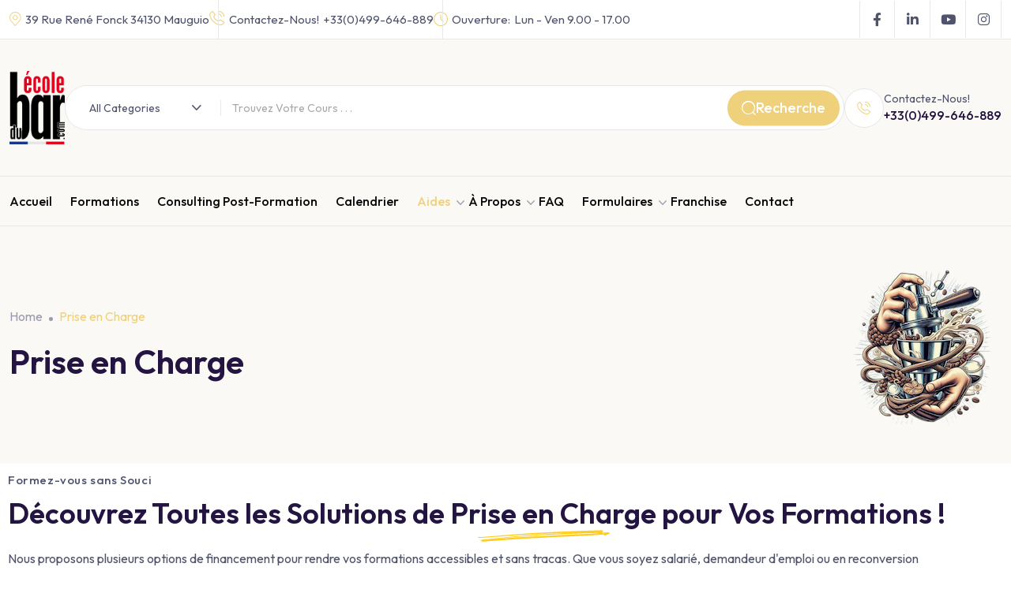

--- FILE ---
content_type: text/html; charset=UTF-8
request_url: https://ecoledubar.com/prise-en-charge/
body_size: 25704
content:
<!doctype html>
<html lang="fr-FR">
<head>
	<meta charset="UTF-8">
	<meta name="viewport" content="width=device-width, initial-scale=1.0">
	<link rel="profile" href="https://gmpg.org/xfn/11" />
	<script type="text/javascript" id="lpData">
/* <![CDATA[ */
var lpData = {"site_url":"https:\/\/ecoledubar.com","user_id":"0","theme":"quiklearn","lp_rest_url":"https:\/\/ecoledubar.com\/wp-json\/","nonce":"7b3972a305","is_course_archive":"","courses_url":"https:\/\/ecoledubar.com\/courses\/","urlParams":[],"lp_version":"4.3.2.3","lp_rest_load_ajax":"https:\/\/ecoledubar.com\/wp-json\/lp\/v1\/load_content_via_ajax\/","ajaxUrl":"https:\/\/ecoledubar.com\/wp-admin\/admin-ajax.php","lpAjaxUrl":"https:\/\/ecoledubar.com\/lp-ajax-handle","coverImageRatio":"5.16","toast":{"gravity":"bottom","position":"center","duration":3000,"close":1,"stopOnFocus":1,"classPrefix":"lp-toast"},"i18n":[]};
/* ]]> */
</script>
<script type="text/javascript" id="lpSettingCourses">
/* <![CDATA[ */
var lpSettingCourses = {"lpArchiveLoadAjax":"0","lpArchiveNoLoadAjaxFirst":"0","lpArchivePaginationType":"number","noLoadCoursesJs":"0"};
/* ]]> */
</script>
		<style id="learn-press-custom-css">
			:root {
				--lp-container-max-width: 1290px;
				--lp-cotainer-padding: 1rem;
				--lp-primary-color: #efdeb5;
				--lp-secondary-color: #54595f;
			}
		</style>
		<meta name='robots' content='index, follow, max-image-preview:large, max-snippet:-1, max-video-preview:-1' />
<noscript><style>#preloader{display:none;}</style></noscript>
	<!-- This site is optimized with the Yoast SEO plugin v26.6 - https://yoast.com/wordpress/plugins/seo/ -->
	<title>Prise en Charge - Ecole du Bar</title>
	<link rel="canonical" href="https://ecoledubar.com/prise-en-charge/" />
	<meta property="og:locale" content="fr_FR" />
	<meta property="og:type" content="article" />
	<meta property="og:title" content="Prise en Charge - Ecole du Bar" />
	<meta property="og:description" content="Formez-vous sans Souci Découvrez Toutes les Solutions de Prise en Charge pour Vos Formations ! Nous proposons plusieurs options de [&hellip;]" />
	<meta property="og:url" content="https://ecoledubar.com/prise-en-charge/" />
	<meta property="og:site_name" content="Ecole du Bar" />
	<meta property="article:publisher" content="https://www.facebook.com/EcoledubarbyYpnotik/" />
	<meta property="article:modified_time" content="2024-06-10T11:46:43+00:00" />
	<meta property="og:image" content="https://ecoledubar.com/wp-content/themes/quiklearn/assets/element/underline.svg" />
	<meta name="twitter:card" content="summary_large_image" />
	<meta name="twitter:label1" content="Durée de lecture estimée" />
	<meta name="twitter:data1" content="2 minutes" />
	<script type="application/ld+json" class="yoast-schema-graph">{"@context":"https://schema.org","@graph":[{"@type":"WebPage","@id":"https://ecoledubar.com/prise-en-charge/","url":"https://ecoledubar.com/prise-en-charge/","name":"Prise en Charge - Ecole du Bar","isPartOf":{"@id":"https://ecoledubar.com/#website"},"primaryImageOfPage":{"@id":"https://ecoledubar.com/prise-en-charge/#primaryimage"},"image":{"@id":"https://ecoledubar.com/prise-en-charge/#primaryimage"},"thumbnailUrl":"https://ecoledubar.com/wp-content/themes/quiklearn/assets/element/underline.svg","datePublished":"2024-06-10T10:16:55+00:00","dateModified":"2024-06-10T11:46:43+00:00","breadcrumb":{"@id":"https://ecoledubar.com/prise-en-charge/#breadcrumb"},"inLanguage":"fr-FR","potentialAction":[{"@type":"ReadAction","target":["https://ecoledubar.com/prise-en-charge/"]}]},{"@type":"ImageObject","inLanguage":"fr-FR","@id":"https://ecoledubar.com/prise-en-charge/#primaryimage","url":"https://ecoledubar.com/wp-content/themes/quiklearn/assets/element/underline.svg","contentUrl":"https://ecoledubar.com/wp-content/themes/quiklearn/assets/element/underline.svg"},{"@type":"BreadcrumbList","@id":"https://ecoledubar.com/prise-en-charge/#breadcrumb","itemListElement":[{"@type":"ListItem","position":1,"name":"Accueil","item":"https://ecoledubar.com/"},{"@type":"ListItem","position":2,"name":"Prise en Charge"}]},{"@type":"WebSite","@id":"https://ecoledubar.com/#website","url":"https://ecoledubar.com/","name":"Ecole du Bar","description":"La Formation de Barman Nouvelle Génération","publisher":{"@id":"https://ecoledubar.com/#organization"},"potentialAction":[{"@type":"SearchAction","target":{"@type":"EntryPoint","urlTemplate":"https://ecoledubar.com/?s={search_term_string}"},"query-input":{"@type":"PropertyValueSpecification","valueRequired":true,"valueName":"search_term_string"}}],"inLanguage":"fr-FR"},{"@type":"Organization","@id":"https://ecoledubar.com/#organization","name":"Ecole du Bar","url":"https://ecoledubar.com/","logo":{"@type":"ImageObject","inLanguage":"fr-FR","@id":"https://ecoledubar.com/#/schema/logo/image/","url":"https://ecoledubar.com/wp-content/uploads/2024/05/LOGO-EDB-NOIR-1-e1715701957486.png","contentUrl":"https://ecoledubar.com/wp-content/uploads/2024/05/LOGO-EDB-NOIR-1-e1715701957486.png","width":384,"height":512,"caption":"Ecole du Bar"},"image":{"@id":"https://ecoledubar.com/#/schema/logo/image/"},"sameAs":["https://www.facebook.com/EcoledubarbyYpnotik/","https://www.instagram.com/ecoledubar_mtp/"]}]}</script>
	<!-- / Yoast SEO plugin. -->


<link rel='dns-prefetch' href='//fonts.googleapis.com' />
<link rel="alternate" type="application/rss+xml" title="Ecole du Bar &raquo; Flux" href="https://ecoledubar.com/feed/" />
<link rel="alternate" type="application/rss+xml" title="Ecole du Bar &raquo; Flux des commentaires" href="https://ecoledubar.com/comments/feed/" />
<link rel="alternate" title="oEmbed (JSON)" type="application/json+oembed" href="https://ecoledubar.com/wp-json/oembed/1.0/embed?url=https%3A%2F%2Fecoledubar.com%2Fprise-en-charge%2F" />
<link rel="alternate" title="oEmbed (XML)" type="text/xml+oembed" href="https://ecoledubar.com/wp-json/oembed/1.0/embed?url=https%3A%2F%2Fecoledubar.com%2Fprise-en-charge%2F&#038;format=xml" />
<style id='wp-img-auto-sizes-contain-inline-css' >
img:is([sizes=auto i],[sizes^="auto," i]){contain-intrinsic-size:3000px 1500px}
/*# sourceURL=wp-img-auto-sizes-contain-inline-css */
</style>
<link rel='stylesheet' id='fluentform-elementor-widget-css' href='https://ecoledubar.com/wp-content/plugins/fluentform/assets/css/fluent-forms-elementor-widget.css?ver=6.1.12'  media='all' />
<link rel='stylesheet' id='elementor-frontend-css' href='https://ecoledubar.com/wp-content/plugins/elementor/assets/css/frontend.min.css?ver=3.34.0'  media='all' />
<style id='wp-emoji-styles-inline-css' >

	img.wp-smiley, img.emoji {
		display: inline !important;
		border: none !important;
		box-shadow: none !important;
		height: 1em !important;
		width: 1em !important;
		margin: 0 0.07em !important;
		vertical-align: -0.1em !important;
		background: none !important;
		padding: 0 !important;
	}
/*# sourceURL=wp-emoji-styles-inline-css */
</style>
<style id='classic-theme-styles-inline-css' >
/*! This file is auto-generated */
.wp-block-button__link{color:#fff;background-color:#32373c;border-radius:9999px;box-shadow:none;text-decoration:none;padding:calc(.667em + 2px) calc(1.333em + 2px);font-size:1.125em}.wp-block-file__button{background:#32373c;color:#fff;text-decoration:none}
/*# sourceURL=/wp-includes/css/classic-themes.min.css */
</style>
<link rel='stylesheet' id='etn-blocks-style-css' href='https://ecoledubar.com/wp-content/plugins/wp-event-solution/build/css/etn-block-styles.css?ver=4.0.52'  media='all' />
<style id='global-styles-inline-css' >
:root{--wp--preset--aspect-ratio--square: 1;--wp--preset--aspect-ratio--4-3: 4/3;--wp--preset--aspect-ratio--3-4: 3/4;--wp--preset--aspect-ratio--3-2: 3/2;--wp--preset--aspect-ratio--2-3: 2/3;--wp--preset--aspect-ratio--16-9: 16/9;--wp--preset--aspect-ratio--9-16: 9/16;--wp--preset--color--black: #000000;--wp--preset--color--cyan-bluish-gray: #abb8c3;--wp--preset--color--white: #ffffff;--wp--preset--color--pale-pink: #f78da7;--wp--preset--color--vivid-red: #cf2e2e;--wp--preset--color--luminous-vivid-orange: #ff6900;--wp--preset--color--luminous-vivid-amber: #fcb900;--wp--preset--color--light-green-cyan: #7bdcb5;--wp--preset--color--vivid-green-cyan: #00d084;--wp--preset--color--pale-cyan-blue: #8ed1fc;--wp--preset--color--vivid-cyan-blue: #0693e3;--wp--preset--color--vivid-purple: #9b51e0;--wp--preset--color--quiklearn-primary: #543ee8;--wp--preset--color--quiklearn-secondary: #241442;--wp--preset--color--quiklearn-button-dark-gray: #9d9cae;--wp--preset--color--quiklearn-button-light-gray: #f8f8f8;--wp--preset--color--quiklearn-button-white: #ffffff;--wp--preset--gradient--vivid-cyan-blue-to-vivid-purple: linear-gradient(135deg,rgb(6,147,227) 0%,rgb(155,81,224) 100%);--wp--preset--gradient--light-green-cyan-to-vivid-green-cyan: linear-gradient(135deg,rgb(122,220,180) 0%,rgb(0,208,130) 100%);--wp--preset--gradient--luminous-vivid-amber-to-luminous-vivid-orange: linear-gradient(135deg,rgb(252,185,0) 0%,rgb(255,105,0) 100%);--wp--preset--gradient--luminous-vivid-orange-to-vivid-red: linear-gradient(135deg,rgb(255,105,0) 0%,rgb(207,46,46) 100%);--wp--preset--gradient--very-light-gray-to-cyan-bluish-gray: linear-gradient(135deg,rgb(238,238,238) 0%,rgb(169,184,195) 100%);--wp--preset--gradient--cool-to-warm-spectrum: linear-gradient(135deg,rgb(74,234,220) 0%,rgb(151,120,209) 20%,rgb(207,42,186) 40%,rgb(238,44,130) 60%,rgb(251,105,98) 80%,rgb(254,248,76) 100%);--wp--preset--gradient--blush-light-purple: linear-gradient(135deg,rgb(255,206,236) 0%,rgb(152,150,240) 100%);--wp--preset--gradient--blush-bordeaux: linear-gradient(135deg,rgb(254,205,165) 0%,rgb(254,45,45) 50%,rgb(107,0,62) 100%);--wp--preset--gradient--luminous-dusk: linear-gradient(135deg,rgb(255,203,112) 0%,rgb(199,81,192) 50%,rgb(65,88,208) 100%);--wp--preset--gradient--pale-ocean: linear-gradient(135deg,rgb(255,245,203) 0%,rgb(182,227,212) 50%,rgb(51,167,181) 100%);--wp--preset--gradient--electric-grass: linear-gradient(135deg,rgb(202,248,128) 0%,rgb(113,206,126) 100%);--wp--preset--gradient--midnight: linear-gradient(135deg,rgb(2,3,129) 0%,rgb(40,116,252) 100%);--wp--preset--gradient--quiklearn-gradient-color: linear-gradient(135deg, rgba(255, 0, 0, 1) 0%, rgba(252, 75, 51, 1) 100%);--wp--preset--font-size--small: 12px;--wp--preset--font-size--medium: 20px;--wp--preset--font-size--large: 36px;--wp--preset--font-size--x-large: 42px;--wp--preset--font-size--normal: 16px;--wp--preset--font-size--huge: 44px;--wp--preset--spacing--20: 0.44rem;--wp--preset--spacing--30: 0.67rem;--wp--preset--spacing--40: 1rem;--wp--preset--spacing--50: 1.5rem;--wp--preset--spacing--60: 2.25rem;--wp--preset--spacing--70: 3.38rem;--wp--preset--spacing--80: 5.06rem;--wp--preset--shadow--natural: 6px 6px 9px rgba(0, 0, 0, 0.2);--wp--preset--shadow--deep: 12px 12px 50px rgba(0, 0, 0, 0.4);--wp--preset--shadow--sharp: 6px 6px 0px rgba(0, 0, 0, 0.2);--wp--preset--shadow--outlined: 6px 6px 0px -3px rgb(255, 255, 255), 6px 6px rgb(0, 0, 0);--wp--preset--shadow--crisp: 6px 6px 0px rgb(0, 0, 0);}:where(.is-layout-flex){gap: 0.5em;}:where(.is-layout-grid){gap: 0.5em;}body .is-layout-flex{display: flex;}.is-layout-flex{flex-wrap: wrap;align-items: center;}.is-layout-flex > :is(*, div){margin: 0;}body .is-layout-grid{display: grid;}.is-layout-grid > :is(*, div){margin: 0;}:where(.wp-block-columns.is-layout-flex){gap: 2em;}:where(.wp-block-columns.is-layout-grid){gap: 2em;}:where(.wp-block-post-template.is-layout-flex){gap: 1.25em;}:where(.wp-block-post-template.is-layout-grid){gap: 1.25em;}.has-black-color{color: var(--wp--preset--color--black) !important;}.has-cyan-bluish-gray-color{color: var(--wp--preset--color--cyan-bluish-gray) !important;}.has-white-color{color: var(--wp--preset--color--white) !important;}.has-pale-pink-color{color: var(--wp--preset--color--pale-pink) !important;}.has-vivid-red-color{color: var(--wp--preset--color--vivid-red) !important;}.has-luminous-vivid-orange-color{color: var(--wp--preset--color--luminous-vivid-orange) !important;}.has-luminous-vivid-amber-color{color: var(--wp--preset--color--luminous-vivid-amber) !important;}.has-light-green-cyan-color{color: var(--wp--preset--color--light-green-cyan) !important;}.has-vivid-green-cyan-color{color: var(--wp--preset--color--vivid-green-cyan) !important;}.has-pale-cyan-blue-color{color: var(--wp--preset--color--pale-cyan-blue) !important;}.has-vivid-cyan-blue-color{color: var(--wp--preset--color--vivid-cyan-blue) !important;}.has-vivid-purple-color{color: var(--wp--preset--color--vivid-purple) !important;}.has-black-background-color{background-color: var(--wp--preset--color--black) !important;}.has-cyan-bluish-gray-background-color{background-color: var(--wp--preset--color--cyan-bluish-gray) !important;}.has-white-background-color{background-color: var(--wp--preset--color--white) !important;}.has-pale-pink-background-color{background-color: var(--wp--preset--color--pale-pink) !important;}.has-vivid-red-background-color{background-color: var(--wp--preset--color--vivid-red) !important;}.has-luminous-vivid-orange-background-color{background-color: var(--wp--preset--color--luminous-vivid-orange) !important;}.has-luminous-vivid-amber-background-color{background-color: var(--wp--preset--color--luminous-vivid-amber) !important;}.has-light-green-cyan-background-color{background-color: var(--wp--preset--color--light-green-cyan) !important;}.has-vivid-green-cyan-background-color{background-color: var(--wp--preset--color--vivid-green-cyan) !important;}.has-pale-cyan-blue-background-color{background-color: var(--wp--preset--color--pale-cyan-blue) !important;}.has-vivid-cyan-blue-background-color{background-color: var(--wp--preset--color--vivid-cyan-blue) !important;}.has-vivid-purple-background-color{background-color: var(--wp--preset--color--vivid-purple) !important;}.has-black-border-color{border-color: var(--wp--preset--color--black) !important;}.has-cyan-bluish-gray-border-color{border-color: var(--wp--preset--color--cyan-bluish-gray) !important;}.has-white-border-color{border-color: var(--wp--preset--color--white) !important;}.has-pale-pink-border-color{border-color: var(--wp--preset--color--pale-pink) !important;}.has-vivid-red-border-color{border-color: var(--wp--preset--color--vivid-red) !important;}.has-luminous-vivid-orange-border-color{border-color: var(--wp--preset--color--luminous-vivid-orange) !important;}.has-luminous-vivid-amber-border-color{border-color: var(--wp--preset--color--luminous-vivid-amber) !important;}.has-light-green-cyan-border-color{border-color: var(--wp--preset--color--light-green-cyan) !important;}.has-vivid-green-cyan-border-color{border-color: var(--wp--preset--color--vivid-green-cyan) !important;}.has-pale-cyan-blue-border-color{border-color: var(--wp--preset--color--pale-cyan-blue) !important;}.has-vivid-cyan-blue-border-color{border-color: var(--wp--preset--color--vivid-cyan-blue) !important;}.has-vivid-purple-border-color{border-color: var(--wp--preset--color--vivid-purple) !important;}.has-vivid-cyan-blue-to-vivid-purple-gradient-background{background: var(--wp--preset--gradient--vivid-cyan-blue-to-vivid-purple) !important;}.has-light-green-cyan-to-vivid-green-cyan-gradient-background{background: var(--wp--preset--gradient--light-green-cyan-to-vivid-green-cyan) !important;}.has-luminous-vivid-amber-to-luminous-vivid-orange-gradient-background{background: var(--wp--preset--gradient--luminous-vivid-amber-to-luminous-vivid-orange) !important;}.has-luminous-vivid-orange-to-vivid-red-gradient-background{background: var(--wp--preset--gradient--luminous-vivid-orange-to-vivid-red) !important;}.has-very-light-gray-to-cyan-bluish-gray-gradient-background{background: var(--wp--preset--gradient--very-light-gray-to-cyan-bluish-gray) !important;}.has-cool-to-warm-spectrum-gradient-background{background: var(--wp--preset--gradient--cool-to-warm-spectrum) !important;}.has-blush-light-purple-gradient-background{background: var(--wp--preset--gradient--blush-light-purple) !important;}.has-blush-bordeaux-gradient-background{background: var(--wp--preset--gradient--blush-bordeaux) !important;}.has-luminous-dusk-gradient-background{background: var(--wp--preset--gradient--luminous-dusk) !important;}.has-pale-ocean-gradient-background{background: var(--wp--preset--gradient--pale-ocean) !important;}.has-electric-grass-gradient-background{background: var(--wp--preset--gradient--electric-grass) !important;}.has-midnight-gradient-background{background: var(--wp--preset--gradient--midnight) !important;}.has-small-font-size{font-size: var(--wp--preset--font-size--small) !important;}.has-medium-font-size{font-size: var(--wp--preset--font-size--medium) !important;}.has-large-font-size{font-size: var(--wp--preset--font-size--large) !important;}.has-x-large-font-size{font-size: var(--wp--preset--font-size--x-large) !important;}
:where(.wp-block-post-template.is-layout-flex){gap: 1.25em;}:where(.wp-block-post-template.is-layout-grid){gap: 1.25em;}
:where(.wp-block-term-template.is-layout-flex){gap: 1.25em;}:where(.wp-block-term-template.is-layout-grid){gap: 1.25em;}
:where(.wp-block-columns.is-layout-flex){gap: 2em;}:where(.wp-block-columns.is-layout-grid){gap: 2em;}
:root :where(.wp-block-pullquote){font-size: 1.5em;line-height: 1.6;}
/*# sourceURL=global-styles-inline-css */
</style>
<link rel='stylesheet' id='woocommerce-layout-css' href='https://ecoledubar.com/wp-content/plugins/woocommerce/assets/css/woocommerce-layout.css?ver=10.4.3'  media='all' />
<link rel='stylesheet' id='woocommerce-smallscreen-css' href='https://ecoledubar.com/wp-content/plugins/woocommerce/assets/css/woocommerce-smallscreen.css?ver=10.4.3'  media='only screen and (max-width: 768px)' />
<link rel='stylesheet' id='woocommerce-general-css' href='https://ecoledubar.com/wp-content/plugins/woocommerce/assets/css/woocommerce.css?ver=10.4.3'  media='all' />
<style id='woocommerce-inline-inline-css' >
.woocommerce form .form-row .required { visibility: visible; }
/*# sourceURL=woocommerce-inline-inline-css */
</style>
<link rel='stylesheet' id='etn-icon-css' href='https://ecoledubar.com/wp-content/plugins/wp-event-solution/assets/css/etn-icon.css?ver=4.0.52'  media='all' />
<link rel='stylesheet' id='etn-public-css-css' href='https://ecoledubar.com/wp-content/plugins/wp-event-solution/build/css/event-manager-public-styles.css?ver=4.0.52'  media='all' />
<link rel='stylesheet' id='learnpress-import-export-global-css' href='https://ecoledubar.com/wp-content/plugins/learnpress-import-export/assets/dist/css/frontend/learnpress-import-export-global.css?ver=6973f30d9d11d'  media='all' />
<link rel='stylesheet' id='quiklearn-gfonts-css' href='//fonts.googleapis.com/css?family=Outfit%3A300%2C400%2C500%2C600%2C700%2C800%2C400&#038;display=fallback&#038;ver=2.1'  media='all' />
<link rel='stylesheet' id='bootstrap-css' href='https://ecoledubar.com/wp-content/themes/quiklearn/assets/css/bootstrap.min.css?ver=2.1'  media='all' />
<link rel='stylesheet' id='flaticon-quiklearn-css' href='https://ecoledubar.com/wp-content/themes/quiklearn/assets/fonts/flaticon-quiklearn/flaticon.css?ver=2.1'  media='all' />
<link rel='stylesheet' id='magnific-popup-css' href='https://ecoledubar.com/wp-content/themes/quiklearn/assets/css/magnific-popup.css?ver=2.1'  media='all' />
<link rel='stylesheet' id='font-awesome-css' href='https://ecoledubar.com/wp-content/themes/quiklearn/assets/css/font-awesome.min.css?ver=2.1'  media='all' />
<link rel='stylesheet' id='animate-css' href='https://ecoledubar.com/wp-content/themes/quiklearn/assets/css/animate.min.css?ver=2.1'  media='all' />
<link rel='stylesheet' id='quiklearn-default-css' href='https://ecoledubar.com/wp-content/themes/quiklearn/assets/css/default.css?ver=2.1'  media='all' />
<link rel='stylesheet' id='quiklearn-elementor-css' href='https://ecoledubar.com/wp-content/themes/quiklearn/assets/css/elementor.css?ver=2.1'  media='all' />
<link rel='stylesheet' id='rtsb-quick-view-css' href='https://ecoledubar.com/wp-content/plugins/shopbuilder/assets/css/modules/quick-view.css?ver=3.2.3'  media='all' />
<link rel='stylesheet' id='rtsb-wishlist-css' href='https://ecoledubar.com/wp-content/plugins/shopbuilder/assets/css/modules/wishlist.css?ver=3.2.3'  media='all' />
<link rel='stylesheet' id='rtsb-compare-css' href='https://ecoledubar.com/wp-content/plugins/shopbuilder/assets/css/modules/compare.css?ver=3.2.3'  media='all' />
<link rel='stylesheet' id='rtsb-variation-swatches-css' href='https://ecoledubar.com/wp-content/plugins/shopbuilder/assets/css/modules/variation-swatches.css?ver=3.2.3'  media='all' />
<style id='rtsb-variation-swatches-inline-css' >
:root{}
/*# sourceURL=rtsb-variation-swatches-inline-css */
</style>
<link rel='stylesheet' id='rtsb-variation-gallery-css' href='https://ecoledubar.com/wp-content/plugins/shopbuilder/assets/css/modules/variation-gallery.css?ver=3.2.3'  media='all' />
<style id='rtsb-variation-gallery-inline-css' >
:root{--vg-main-slider-v-alignment:flex-start;--vg-grid-column:3;--vg-main-slider-border-color:transparent;--vg-thumb-border-color:#eee;--vg-thumb-item-inner-padding:8px;--vg-thumb-border-radius:3px;--vg-thumb-gap:10px;}
/*# sourceURL=rtsb-variation-gallery-inline-css */
</style>
<link rel='stylesheet' id='quiklearn-style-css' href='https://ecoledubar.com/wp-content/themes/quiklearn/assets/css/style.css?ver=2.1'  media='all' />
<style id='quiklearn-style-inline-css' >
	
	.entry-banner {
								}

	.content-area {
		padding-top: 100px; 
		padding-bottom: 100px;
	}

		#page .content-area {
		background-image: url(  );
			}
		
	
	
/*# sourceURL=quiklearn-style-inline-css */
</style>
<link rel='stylesheet' id='elementor-icons-css' href='https://ecoledubar.com/wp-content/plugins/elementor/assets/lib/eicons/css/elementor-icons.min.css?ver=5.45.0'  media='all' />
<link rel='stylesheet' id='elementor-post-3324-css' href='https://ecoledubar.com/wp-content/uploads/elementor/css/post-3324.css?ver=1769124462'  media='all' />
<link rel='stylesheet' id='elementor-post-9760-css' href='https://ecoledubar.com/wp-content/uploads/elementor/css/post-9760.css?ver=1769147279'  media='all' />
<link rel='stylesheet' id='rtsb-frontend-css' href='https://ecoledubar.com/wp-content/plugins/shopbuilder/assets/css/frontend/frontend.css?ver=3.2.3'  media='all' />
<style id='rtsb-frontend-inline-css' >
.rtsb-shopbuilder-plugin #toast-container .toast-success{color:#004BFF}.rtsb-shopbuilder-plugin #toast-container .toast-success:before{background-color:#004BFF}.rtsb-shopbuilder-plugin #toast-container .toast-close-button{color:#004BFF}.rtsb-shopbuilder-plugin #toast-container .toast-success{background-color:#F5F8FF}.rtsb-shopbuilder-plugin #toast-container .toast-success a{color:#0039C0}
/*# sourceURL=rtsb-frontend-inline-css */
</style>
<link rel='stylesheet' id='rtsb-fonts-css' href='https://ecoledubar.com/wp-content/plugins/shopbuilder/assets/css/frontend/rtsb-fonts.css?ver=3.2.3'  media='all' />
<link rel='stylesheet' id='elementor-icons-shared-0-css' href='https://ecoledubar.com/wp-content/plugins/elementor/assets/lib/font-awesome/css/fontawesome.min.css?ver=5.15.3'  media='all' />
<link rel='stylesheet' id='elementor-icons-fa-regular-css' href='https://ecoledubar.com/wp-content/plugins/elementor/assets/lib/font-awesome/css/regular.min.css?ver=5.15.3'  media='all' />
<link rel='stylesheet' id='elementor-icons-fa-solid-css' href='https://ecoledubar.com/wp-content/plugins/elementor/assets/lib/font-awesome/css/solid.min.css?ver=5.15.3'  media='all' />
<link rel='stylesheet' id='photoswipe-css' href='https://ecoledubar.com/wp-content/plugins/woocommerce/assets/css/photoswipe/photoswipe.min.css?ver=10.4.3'  media='all' />
<link rel='stylesheet' id='photoswipe-default-skin-css' href='https://ecoledubar.com/wp-content/plugins/woocommerce/assets/css/photoswipe/default-skin/default-skin.min.css?ver=10.4.3'  media='all' />
<link rel='stylesheet' id='video-conferencing-with-zoom-api-css' href='https://ecoledubar.com/wp-content/plugins/video-conferencing-with-zoom-api/assets/public/css/style.min.css?ver=4.6.5'  media='all' />
<link rel='stylesheet' id='learnpress-widgets-css' href='https://ecoledubar.com/wp-content/plugins/learnpress/assets/css/widgets.min.css?ver=4.3.2.3'  media='all' />
<style id='quiklearn-dynamic-inline-css' >
 :root {   --quiklearn-primary-color: #efd17c;   --quiklearn-primary-color-rgb: 239, 209, 124;   --quiklearn-secondary-color: #636363;   --quiklearn-secondary-color-rgb: 99, 99, 99;  } @media ( min-width:1400px ) { .container {  max-width: 1414px !important; } } #preloader { background-color: #ffffff; }  .site-header .site-branding a img {  max-width: 70px; } .mean-container .mean-bar .mobile-logo img {  max-width: 35px; } body { font-family: 'Outfit', sans-serif !important; font-size: 16px; line-height: 28px; font-weight : 400; font-style: normal; } h1,h2,h3,h4,h5,h6 { font-family: 'Outfit', sans-serif; font-weight : 600; } h1 { font-size: 44px; line-height: 54px; font-style: normal; } h2 { font-size: 36px; line-height: 42px; font-style: normal; } h3 { font-size: 28px; line-height: 36px; font-style: normal; } h4 { font-size: 22px; line-height: 28px; font-style: normal; } h5 { font-size: 18px; line-height: 24px; font-style: normal; } h6 { font-size: 14px; line-height: 18px; font-style: normal; }  .site-header .main-navigation nav ul li a, .additional-menu-area .sidenav ul li a, .rt-slide-nav .offscreen-navigation ul li > a { font-family: 'Outfit', sans-serif; font-size: 16px; line-height: 22px; font-weight : 500; font-style: normal; } .site-header .main-navigation ul li ul li a, .additional-menu-area .sidenav ul li ul li a { font-family: 'Outfit', sans-serif; font-size: 15px; line-height: 22px; font-weight : 400; font-style: normal; } .rt-slide-nav .offscreen-navigation ul .sub-menu li > a { font-family: 'Outfit', sans-serif; font-size: 15px; line-height: 22px; font-weight : 400; font-style: normal; }  .site-header .main-navigation nav ul li a, .header-style-3 .site-header .main-navigation nav > ul > li > a, .rt-slide-nav .offscreen-navigation ul li a {  color: #060709; }  .menu-product-category ul.menu li a:hover, .site-header .main-navigation nav ul li a.active, .site-header .main-navigation ul.menu > li > a:hover, .site-header .main-navigation ul.menu li.current-menu-item > a, .site-header .main-navigation ul.menu > li.current > a, .site-header .main-navigation ul.menu li.current-menu-ancestor > a,  .additional-menu-area .sidenav ul li a:hover, .rt-slide-nav .offscreen-navigation li.current-menu-item > a,  .rt-slide-nav .offscreen-navigation li.current-menu-parent > a, .rt-slide-nav .offscreen-navigation ul li > span.open:after, .tr-header .site-header .main-navigation > nav > ul > li > a:hover, .tr-header.header-style-2 .site-header .main-navigation > nav > ul > li > a:hover, .tr-header.header-style-3 .site-header .main-navigation nav > ul > li > a:hover, .tr-header.header-style-5 .site-header .main-navigation > nav > ul > li > a:hover {  color: #efd17c; } .rt-slide-nav .offscreen-navigation ul li a:hover, .rt-slide-nav .offscreen-navigation ul li > a:hover:before, .site-header .main-navigation nav > ul > li > a::before {  color: #efd17c; }   .entry-banner.opacity-on:after {   background-color: rgba(0, 0, 0, 0); } .entry-banner .entry-banner-content { padding-top: 100px; padding-bottom: 100px; } 
/*# sourceURL=quiklearn-dynamic-inline-css */
</style>
<link rel='stylesheet' id='elementor-gf-local-roboto-css' href='https://ecoledubar.com/wp-content/uploads/elementor/google-fonts/css/roboto.css?ver=1742895031'  media='all' />
<link rel='stylesheet' id='elementor-gf-local-robotoslab-css' href='https://ecoledubar.com/wp-content/uploads/elementor/google-fonts/css/robotoslab.css?ver=1742895034'  media='all' />
<script type="text/template" id="tmpl-variation-template">
	<div class="woocommerce-variation-description">{{{ data.variation.variation_description }}}</div>
	<div class="woocommerce-variation-price">{{{ data.variation.price_html }}}</div>
	<div class="woocommerce-variation-availability">{{{ data.variation.availability_html }}}</div>
</script>
<script type="text/template" id="tmpl-unavailable-variation-template">
	<p role="alert">Désolé, ce produit n&rsquo;est pas disponible. Veuillez choisir une combinaison différente.</p>
</script>
<script type="text/javascript" src="https://ecoledubar.com/wp-includes/js/jquery/jquery.min.js?ver=3.7.1" id="jquery-core-js"></script>
<script type="text/javascript" src="https://ecoledubar.com/wp-content/plugins/woocommerce/assets/js/jquery-blockui/jquery.blockUI.min.js?ver=2.7.0-wc.10.4.3" id="wc-jquery-blockui-js" defer="defer" data-wp-strategy="defer"></script>
<script type="text/javascript" id="wc-add-to-cart-js-extra">
/* <![CDATA[ */
var wc_add_to_cart_params = {"ajax_url":"/wp-admin/admin-ajax.php","wc_ajax_url":"/?wc-ajax=%%endpoint%%","i18n_view_cart":"Voir le panier","cart_url":"https://ecoledubar.com/cart/","is_cart":"","cart_redirect_after_add":"no"};
//# sourceURL=wc-add-to-cart-js-extra
/* ]]> */
</script>
<script type="text/javascript" src="https://ecoledubar.com/wp-content/plugins/woocommerce/assets/js/frontend/add-to-cart.min.js?ver=10.4.3" id="wc-add-to-cart-js" defer="defer" data-wp-strategy="defer"></script>
<script type="text/javascript" src="https://ecoledubar.com/wp-content/plugins/woocommerce/assets/js/js-cookie/js.cookie.min.js?ver=2.1.4-wc.10.4.3" id="wc-js-cookie-js" defer="defer" data-wp-strategy="defer"></script>
<script type="text/javascript" id="woocommerce-js-extra">
/* <![CDATA[ */
var woocommerce_params = {"ajax_url":"/wp-admin/admin-ajax.php","wc_ajax_url":"/?wc-ajax=%%endpoint%%","i18n_password_show":"Afficher le mot de passe","i18n_password_hide":"Masquer le mot de passe"};
//# sourceURL=woocommerce-js-extra
/* ]]> */
</script>
<script type="text/javascript" src="https://ecoledubar.com/wp-content/plugins/woocommerce/assets/js/frontend/woocommerce.min.js?ver=10.4.3" id="woocommerce-js" defer="defer" data-wp-strategy="defer"></script>
<script type="text/javascript" src="https://ecoledubar.com/wp-includes/js/underscore.min.js?ver=1.13.7" id="underscore-js"></script>
<script type="text/javascript" id="wp-util-js-extra">
/* <![CDATA[ */
var _wpUtilSettings = {"ajax":{"url":"/wp-admin/admin-ajax.php"}};
//# sourceURL=wp-util-js-extra
/* ]]> */
</script>
<script type="text/javascript" src="https://ecoledubar.com/wp-includes/js/wp-util.min.js?ver=6.9" id="wp-util-js"></script>
<script type="text/javascript" id="wc-add-to-cart-variation-js-extra">
/* <![CDATA[ */
var wc_add_to_cart_variation_params = {"wc_ajax_url":"/?wc-ajax=%%endpoint%%","i18n_no_matching_variations_text":"D\u00e9sol\u00e9, aucun produit ne r\u00e9pond \u00e0 vos crit\u00e8res. Veuillez choisir une combinaison diff\u00e9rente.","i18n_make_a_selection_text":"Veuillez s\u00e9lectionner des options du produit avant de l\u2019ajouter \u00e0 votre panier.","i18n_unavailable_text":"D\u00e9sol\u00e9, ce produit n\u2019est pas disponible. Veuillez choisir une combinaison diff\u00e9rente.","i18n_reset_alert_text":"Votre s\u00e9lection a \u00e9t\u00e9 r\u00e9initialis\u00e9e. Veuillez s\u00e9lectionner des options du produit avant de l\u2019ajouter \u00e0 votre panier."};
//# sourceURL=wc-add-to-cart-variation-js-extra
/* ]]> */
</script>
<script type="text/javascript" src="https://ecoledubar.com/wp-content/plugins/woocommerce/assets/js/frontend/add-to-cart-variation.min.js?ver=10.4.3" id="wc-add-to-cart-variation-js" defer="defer" data-wp-strategy="defer"></script>
<script type="text/javascript" src="https://ecoledubar.com/wp-content/plugins/woocommerce/assets/js/zoom/jquery.zoom.min.js?ver=1.7.21-wc.10.4.3" id="wc-zoom-js" defer="defer" data-wp-strategy="defer"></script>
<script type="text/javascript" src="https://ecoledubar.com/wp-content/plugins/woocommerce/assets/js/photoswipe/photoswipe.min.js?ver=4.1.1-wc.10.4.3" id="wc-photoswipe-js" defer="defer" data-wp-strategy="defer"></script>
<script type="text/javascript" src="https://ecoledubar.com/wp-content/plugins/woocommerce/assets/js/photoswipe/photoswipe-ui-default.min.js?ver=4.1.1-wc.10.4.3" id="wc-photoswipe-ui-default-js" defer="defer" data-wp-strategy="defer"></script>
<script type="text/javascript" id="wc-single-product-js-extra">
/* <![CDATA[ */
var wc_single_product_params = {"i18n_required_rating_text":"Veuillez s\u00e9lectionner une note","i18n_rating_options":["1\u00a0\u00e9toile sur 5","2\u00a0\u00e9toiles sur 5","3\u00a0\u00e9toiles sur 5","4\u00a0\u00e9toiles sur 5","5\u00a0\u00e9toiles sur 5"],"i18n_product_gallery_trigger_text":"Voir la galerie d\u2019images en plein \u00e9cran","review_rating_required":"yes","flexslider":{"rtl":false,"animation":"slide","smoothHeight":true,"directionNav":false,"controlNav":"thumbnails","slideshow":false,"animationSpeed":500,"animationLoop":false,"allowOneSlide":false},"zoom_enabled":"1","zoom_options":[],"photoswipe_enabled":"1","photoswipe_options":{"shareEl":false,"closeOnScroll":false,"history":false,"hideAnimationDuration":0,"showAnimationDuration":0},"flexslider_enabled":"1"};
//# sourceURL=wc-single-product-js-extra
/* ]]> */
</script>
<script type="text/javascript" src="https://ecoledubar.com/wp-content/plugins/woocommerce/assets/js/frontend/single-product.min.js?ver=10.4.3" id="wc-single-product-js" defer="defer" data-wp-strategy="defer"></script>
<script type="text/javascript" src="https://ecoledubar.com/wp-content/plugins/learnpress/assets/js/dist/loadAJAX.min.js?ver=4.3.2.3" id="lp-load-ajax-js" async="async" data-wp-strategy="async"></script>
<link rel="https://api.w.org/" href="https://ecoledubar.com/wp-json/" /><link rel="alternate" title="JSON" type="application/json" href="https://ecoledubar.com/wp-json/wp/v2/pages/9760" /><link rel="EditURI" type="application/rsd+xml" title="RSD" href="https://ecoledubar.com/xmlrpc.php?rsd" />
<meta name="generator" content="WordPress 6.9" />
<meta name="generator" content="WooCommerce 10.4.3" />
<link rel='shortlink' href='https://ecoledubar.com/?p=9760' />
	<noscript><style>.woocommerce-product-gallery{ opacity: 1 !important; }</style></noscript>
	<meta name="generator" content="Elementor 3.34.0; features: additional_custom_breakpoints; settings: css_print_method-external, google_font-enabled, font_display-swap">
			<style>
				.e-con.e-parent:nth-of-type(n+4):not(.e-lazyloaded):not(.e-no-lazyload),
				.e-con.e-parent:nth-of-type(n+4):not(.e-lazyloaded):not(.e-no-lazyload) * {
					background-image: none !important;
				}
				@media screen and (max-height: 1024px) {
					.e-con.e-parent:nth-of-type(n+3):not(.e-lazyloaded):not(.e-no-lazyload),
					.e-con.e-parent:nth-of-type(n+3):not(.e-lazyloaded):not(.e-no-lazyload) * {
						background-image: none !important;
					}
				}
				@media screen and (max-height: 640px) {
					.e-con.e-parent:nth-of-type(n+2):not(.e-lazyloaded):not(.e-no-lazyload),
					.e-con.e-parent:nth-of-type(n+2):not(.e-lazyloaded):not(.e-no-lazyload) * {
						background-image: none !important;
					}
				}
			</style>
			<link rel="icon" href="https://ecoledubar.com/wp-content/uploads/2024/05/favicon-1-100x100.png" sizes="32x32" />
<link rel="icon" href="https://ecoledubar.com/wp-content/uploads/2024/05/favicon-1.png" sizes="192x192" />
<link rel="apple-touch-icon" href="https://ecoledubar.com/wp-content/uploads/2024/05/favicon-1.png" />
<meta name="msapplication-TileImage" content="https://ecoledubar.com/wp-content/uploads/2024/05/favicon-1.png" />
</head>
<body class="wp-singular page-template page-template-elementor_header_footer page page-id-9760 wp-embed-responsive wp-theme-quiklearn theme-quiklearn woocommerce-no-js eio-default rtsb-shopbuilder-plugin rtsb_theme_quiklearn woocommerce sticky-header header-style-3 footer-style-2 has-topbar topbar-style-1 rt-course-grid-view no-sidebar right-sidebar product-grid-view elementor-default elementor-template-full-width elementor-kit-3324 elementor-page elementor-page-9760">
		<div id="preloader" style="background-image:url(https://ecoledubar.com/wp-content/uploads/2024/05/EDB.gif);"></div>
		<div class="quiklearn-progress-container">
		<div class="quiklearn-progress-bar" id="quiklearnBar"></div>
	</div>
	
		
	<div id="page" class="site page">		
		<a class="skip-link screen-reader-text" href="#content">Aller au contenu</a>		
		<header id="masthead" class="site-header">
			<div id="header-3" class="header-area">
							
				<div id="tophead" class="header-top-bar">
	<div class="container">
		<div class="top-bar-wrap">
			<div class="topbar-left">
				<ul class="top-address">
									<li><i class="icon-quiklearn-location"></i>39 Rue René Fonck 34130 Mauguio</li>
										<li><i class="icon-quiklearn-phone"></i><span class="label">Contactez-Nous!</span><a href="tel:+33(0)499-646-889">+33(0)499-646-889</a></li>
										<li><i class="icon-quiklearn-clock"></i><span class="label">Ouverture:</span>Lun - Ven 9.00 - 17.00</li>
									</ul>
			</div>
			<div class="tophead-right">							
									
					<ul class="tophead-social">
													<li><a target="_blank" aria-label="Social Link" href="https://www.facebook.com/EcoledubarMontpellier"><i class="fab fa-facebook-f"></i></a></li>
													<li><a target="_blank" aria-label="Social Link" href="https://www.linkedin.com/company/école-du-bar/"><i class="fab fa-linkedin-in"></i></a></li>
													<li><a target="_blank" aria-label="Social Link" href="https://www.youtube.com/@ecoledubar1789"><i class="fab fa-youtube"></i></a></li>
													<li><a target="_blank" aria-label="Social Link" href="https://www.instagram.com/ecoledubar_mtp/"><i class="fab fa-instagram"></i></a></li>
											</ul>
							</div>
		</div>
	</div>
</div>												<div id="sticky-placeholder"></div>
<div class="header-menu header-top" id="header-middlebar">
	<div class="container">
		<div class="menu-full-wrap">
			<div class="site-branding">
				<a class="dark-logo" aria-label="Dark Logo" href="https://ecoledubar.com/"><img width="384" height="512" src="https://ecoledubar.com/wp-content/uploads/2024/05/LOGO-EDB-NOIR-1-e1715701957486.png" class="attachment-full size-full" alt="" /></a>
				<a class="light-logo" aria-label="Light Logo" href="https://ecoledubar.com/"><img width="512" height="512" src="https://ecoledubar.com/wp-content/uploads/2024/05/LOGO-EDB-BLANC-PT-e1715701941573.png" class="attachment-full size-full" alt="" /></a>
			</div>

							<div class="rt-course-search flex-grow-1">
    <form class="form-inline" role="search" method="get" action="https://ecoledubar.com/courses/">
        <div class="form-group">
            <div class="input-group">
                <div class="input-group-addon rt-dropdown">
                    <button class="rt-btn cat-toggle" type="button" id="dropdownCourseButton1" data-bs-toggle="dropdown" aria-expanded="false">
                        <span class="rt-cat">All Categories</span>
                        <i class="down-arrow icon-quiklearn-angle-down"></i>
                    </button>
                    <ul class="dropdown-menu rt-drop-menu" aria-labelledby="dropdownCourseButton1">
                                                    <li><a href="#" data-cat="0">Tous</a></li>
                                                    <li><a href="#" data-cat="barista">Barista</a></li>
                                                    <li><a href="#" data-cat="bartending">Bartending</a></li>
                                                    <li><a href="#" data-cat="gestion">Gestion</a></li>
                                                    <li><a href="#" data-cat="blended-learning">Hybride</a></li>
                                                    <li><a href="#" data-cat="tfp-barman">TFP Barman</a></li>
                                            </ul>
                </div>
                <div class="input-group-addon rt-input-wrap flex-grow-1">
                    <input type="hidden" name="course_category" value="">
                    <input type="hidden" name="ref" value="course">
                    <input type="text" value="" class="form-control rt-search-text" placeholder="Trouvez Votre Cours . . ." name="c_search">
                </div>
                <div class="input-group-addon input-group-append"><button type="submit" class="search-btn"><i class="icon-quiklearn-search"></i>Recherche</button></div>
            </div>
        </div>
    </form>
</div>			
							<div class="header-icon-area">
											<div class="header-info header-phone">
							<div class="info-icon phone-icon">
								<i class="icon-quiklearn-phone"></i>
							</div>
							<div class="info-text phone-no">
								<span>Contactez-Nous!</span><a href="tel:+33(0)499-646-889">+33(0)499-646-889</a>
							</div>
						</div>
					

									</div>
					</div>
	</div>
</div>
<div class="header-menu header-bottom" id="header-menu">
	<div class="container">
		<div class="menu-full-wrap header-dark">
			<div class="menu-wrap">
				<div id="site-navigation" class="main-navigation">
					<nav class="menu-main-menu-container"><ul id="menu-main-menu" class="menu"><li id="menu-item-3390" class="menu-item menu-item-type-post_type menu-item-object-page menu-item-home menu-item-3390"><a href="https://ecoledubar.com/">Accueil</a></li>
<li id="menu-item-3990" class="menu-item menu-item-type-post_type menu-item-object-page menu-item-3990"><a href="https://ecoledubar.com/nos-formations/">Formations</a></li>
<li id="menu-item-11138" class="menu-item menu-item-type-post_type menu-item-object-page menu-item-11138"><a href="https://ecoledubar.com/consulting-post-formation/">Consulting Post-Formation</a></li>
<li id="menu-item-9926" class="menu-item menu-item-type-post_type menu-item-object-page menu-item-9926"><a href="https://ecoledubar.com/calendrier/">Calendrier</a></li>
<li id="menu-item-3909" class="menu-item menu-item-type-post_type menu-item-object-page current-menu-ancestor current-menu-parent current_page_parent current_page_ancestor menu-item-has-children menu-item-3909"><a href="https://ecoledubar.com/aides/">Aides</a>
<ul class="sub-menu">
	<li id="menu-item-3803" class="menu-item menu-item-type-post_type menu-item-object-page menu-item-3803"><a href="https://ecoledubar.com/hebergements-3/">Hébergements</a></li>
	<li id="menu-item-9798" class="menu-item menu-item-type-post_type menu-item-object-page current-menu-item page_item page-item-9760 current_page_item menu-item-9798"><a href="https://ecoledubar.com/prise-en-charge/" aria-current="page">Prise en Charge</a></li>
	<li id="menu-item-9861" class="menu-item menu-item-type-post_type menu-item-object-page menu-item-9861"><a href="https://ecoledubar.com/accueil-des-apprenants-en-situation-de-handicap/">Accueil des apprenants en situation de handicap</a></li>
</ul>
</li>
<li id="menu-item-3387" class="menu-item menu-item-type-post_type menu-item-object-page menu-item-has-children menu-item-3387"><a href="https://ecoledubar.com/a-propos/">À propos</a>
<ul class="sub-menu">
	<li id="menu-item-9819" class="menu-item menu-item-type-post_type menu-item-object-page menu-item-9819"><a href="https://ecoledubar.com/reglement-interieur-edb/">Règlement Intérieur EDB</a></li>
	<li id="menu-item-9820" class="menu-item menu-item-type-post_type menu-item-object-page menu-item-9820"><a href="https://ecoledubar.com/charte-du-formateur-edb/">Charte Du Formateur EDB</a></li>
	<li id="menu-item-9972" class="menu-item menu-item-type-post_type menu-item-object-page menu-item-9972"><a href="https://ecoledubar.com/devenir-formateur/">Devenir Formateur</a></li>
	<li id="menu-item-9822" class="menu-item menu-item-type-post_type menu-item-object-page menu-item-9822"><a href="https://ecoledubar.com/plateaux-techniques/">Plateaux Techniques</a></li>
</ul>
</li>
<li id="menu-item-3385" class="menu-item menu-item-type-post_type menu-item-object-page menu-item-3385"><a href="https://ecoledubar.com/faq-page/">FAQ</a></li>
<li id="menu-item-9905" class="menu-item menu-item-type-post_type menu-item-object-page menu-item-has-children menu-item-9905"><a href="https://ecoledubar.com/formulaires/">Formulaires</a>
<ul class="sub-menu">
	<li id="menu-item-10615" class="menu-item menu-item-type-post_type menu-item-object-page menu-item-10615"><a href="https://ecoledubar.com/quelle-formation-est-faite-pour-vous/">Quelle formation est faite pour vous?</a></li>
	<li id="menu-item-10101" class="menu-item menu-item-type-post_type menu-item-object-page menu-item-10101"><a href="https://ecoledubar.com/demande-dinscription/">Demande d’Inscription</a></li>
	<li id="menu-item-10127" class="menu-item menu-item-type-post_type menu-item-object-page menu-item-10127"><a href="https://ecoledubar.com/demande-de-devis/">Demande de Devis</a></li>
	<li id="menu-item-10121" class="menu-item menu-item-type-post_type menu-item-object-page menu-item-10121"><a href="https://ecoledubar.com/formulaire-de-reclamation/">Formulaire de Réclamation</a></li>
	<li id="menu-item-10126" class="menu-item menu-item-type-post_type menu-item-object-page menu-item-10126"><a href="https://ecoledubar.com/candidature-tfp-barman/">Candidature TFP Barman</a></li>
	<li id="menu-item-10128" class="menu-item menu-item-type-post_type menu-item-object-page menu-item-10128"><a href="https://ecoledubar.com/renseignements-entreprise-cqp/">Renseignements Entreprise TFP</a></li>
	<li id="menu-item-10432" class="menu-item menu-item-type-post_type menu-item-object-page menu-item-10432"><a href="https://ecoledubar.com/formulaire-de-notification-dabsence/">Notification d&rsquo;Absence</a></li>
</ul>
</li>
<li id="menu-item-10054" class="menu-item menu-item-type-post_type menu-item-object-page menu-item-10054"><a href="https://ecoledubar.com/devenir-franchise/">Franchise</a></li>
<li id="menu-item-3384" class="menu-item menu-item-type-post_type menu-item-object-page menu-item-3384"><a href="https://ecoledubar.com/contact/">Contact</a></li>
</ul></nav>				</div>
			</div>
					</div>
	</div>
</div>							
			</div>
		</header>		
		<div id="mobile-sticky-placeholder"></div>
<div class="rt-header-menu mean-container" id="meanmenu"> 
            <div class="mobile-top-bar" id="mobile-top-fix">
	<div class="mobile-top">
		<ul class="mobile-address">
						<li><i class="icon-quiklearn-calendar"></i>23 janvier 2026</li>
						<li><i class="icon-quiklearn-location"></i>39 Rue René Fonck 34130 Mauguio</li>
						<li><i class="icon-quiklearn-clock"></i><span class="opening-label">Ouverture:</span> Lun - Ven 9.00 - 17.00</li>
					</ul>

		
			</div>
</div>
        <div class="mobile-mene-bar">
        <div class="mean-bar">
            <a class="mobile-logo dark-logo" aria-label="Mobile Logo" href="https://ecoledubar.com/"><img width="384" height="512" src="https://ecoledubar.com/wp-content/uploads/2024/05/LOGO-EDB-NOIR-1-e1715701957486.png" class="attachment-full size-full" alt="" /></a>
            <div class="mean-bar-search">
                <span class="sidebarBtn ">
                    <span class="bar"></span>
                    <span class="bar"></span>
                    <span class="bar"></span>
                </span>
                                    <div class="item-icon search-icon">
	<a href="#header-search" title="Recherche"><i class="icon-quiklearn-search"></i></a>
</div>

                            </div>            
        </div>    
        <div class="rt-slide-nav">
            <div class="offscreen-navigation">
                <nav class="menu-main-menu-container"><ul id="menu-main-menu-1" class="menu"><li class="menu-item menu-item-type-post_type menu-item-object-page menu-item-home menu-item-3390"><a href="https://ecoledubar.com/">Accueil</a></li>
<li class="menu-item menu-item-type-post_type menu-item-object-page menu-item-3990"><a href="https://ecoledubar.com/nos-formations/">Formations</a></li>
<li class="menu-item menu-item-type-post_type menu-item-object-page menu-item-11138"><a href="https://ecoledubar.com/consulting-post-formation/">Consulting Post-Formation</a></li>
<li class="menu-item menu-item-type-post_type menu-item-object-page menu-item-9926"><a href="https://ecoledubar.com/calendrier/">Calendrier</a></li>
<li class="menu-item menu-item-type-post_type menu-item-object-page current-menu-ancestor current-menu-parent current_page_parent current_page_ancestor menu-item-has-children menu-item-3909"><a href="https://ecoledubar.com/aides/">Aides</a>
<ul class="sub-menu">
	<li class="menu-item menu-item-type-post_type menu-item-object-page menu-item-3803"><a href="https://ecoledubar.com/hebergements-3/">Hébergements</a></li>
	<li class="menu-item menu-item-type-post_type menu-item-object-page current-menu-item page_item page-item-9760 current_page_item menu-item-9798"><a href="https://ecoledubar.com/prise-en-charge/" aria-current="page">Prise en Charge</a></li>
	<li class="menu-item menu-item-type-post_type menu-item-object-page menu-item-9861"><a href="https://ecoledubar.com/accueil-des-apprenants-en-situation-de-handicap/">Accueil des apprenants en situation de handicap</a></li>
</ul>
</li>
<li class="menu-item menu-item-type-post_type menu-item-object-page menu-item-has-children menu-item-3387"><a href="https://ecoledubar.com/a-propos/">À propos</a>
<ul class="sub-menu">
	<li class="menu-item menu-item-type-post_type menu-item-object-page menu-item-9819"><a href="https://ecoledubar.com/reglement-interieur-edb/">Règlement Intérieur EDB</a></li>
	<li class="menu-item menu-item-type-post_type menu-item-object-page menu-item-9820"><a href="https://ecoledubar.com/charte-du-formateur-edb/">Charte Du Formateur EDB</a></li>
	<li class="menu-item menu-item-type-post_type menu-item-object-page menu-item-9972"><a href="https://ecoledubar.com/devenir-formateur/">Devenir Formateur</a></li>
	<li class="menu-item menu-item-type-post_type menu-item-object-page menu-item-9822"><a href="https://ecoledubar.com/plateaux-techniques/">Plateaux Techniques</a></li>
</ul>
</li>
<li class="menu-item menu-item-type-post_type menu-item-object-page menu-item-3385"><a href="https://ecoledubar.com/faq-page/">FAQ</a></li>
<li class="menu-item menu-item-type-post_type menu-item-object-page menu-item-has-children menu-item-9905"><a href="https://ecoledubar.com/formulaires/">Formulaires</a>
<ul class="sub-menu">
	<li class="menu-item menu-item-type-post_type menu-item-object-page menu-item-10615"><a href="https://ecoledubar.com/quelle-formation-est-faite-pour-vous/">Quelle formation est faite pour vous?</a></li>
	<li class="menu-item menu-item-type-post_type menu-item-object-page menu-item-10101"><a href="https://ecoledubar.com/demande-dinscription/">Demande d’Inscription</a></li>
	<li class="menu-item menu-item-type-post_type menu-item-object-page menu-item-10127"><a href="https://ecoledubar.com/demande-de-devis/">Demande de Devis</a></li>
	<li class="menu-item menu-item-type-post_type menu-item-object-page menu-item-10121"><a href="https://ecoledubar.com/formulaire-de-reclamation/">Formulaire de Réclamation</a></li>
	<li class="menu-item menu-item-type-post_type menu-item-object-page menu-item-10126"><a href="https://ecoledubar.com/candidature-tfp-barman/">Candidature TFP Barman</a></li>
	<li class="menu-item menu-item-type-post_type menu-item-object-page menu-item-10128"><a href="https://ecoledubar.com/renseignements-entreprise-cqp/">Renseignements Entreprise TFP</a></li>
	<li class="menu-item menu-item-type-post_type menu-item-object-page menu-item-10432"><a href="https://ecoledubar.com/formulaire-de-notification-dabsence/">Notification d&rsquo;Absence</a></li>
</ul>
</li>
<li class="menu-item menu-item-type-post_type menu-item-object-page menu-item-10054"><a href="https://ecoledubar.com/devenir-franchise/">Franchise</a></li>
<li class="menu-item menu-item-type-post_type menu-item-object-page menu-item-3384"><a href="https://ecoledubar.com/contact/">Contact</a></li>
</ul></nav>            </div>
        </div>
    </div>
</div>
		<div id="header-search" class="header-search">
			<div class="header-search-wrap">
            <button type="button" aria-label="close button" class="close"><i class="fa-solid fa-xmark"></i></button>
            <form role="search" method="get" class="header-search-form" action="https://ecoledubar.com/">
                <input type="search" value="" name="s" placeholder="Tapez votre recherche........">
                <button type="submit" aria-label="submit button" class="search-btn"><i class="icon-quiklearn-search"></i></button>
            </form>
            </div>
        </div>
		<div id="content" class="site-content normal">			
			
	<div class="entry-banner opacity-off">
		
		<div class="container">
					<div class="banner-shape wow slideInRight" data-wow-delay="400ms" data-wow-duration="1400ms" style="background-image:url(https://ecoledubar.com/wp-content/uploads/2024/06/Sahker-Pf-banner.png);"></div>
					<div class="entry-banner-content">
									<div class="breadcrumb-area"><div class="entry-breadcrumb"><span property="itemListElement" typeof="ListItem"><a property="item" typeof="WebPage" title="Go to Ecole du Bar." href="https://ecoledubar.com" class="home" ><span property="name">Home</span></a><meta property="position" content="1"></span><span class="dvdr"></span><span property="itemListElement" typeof="ListItem"><span property="name" class="post post-page current-item">Prise en Charge</span><meta property="url" content="https://ecoledubar.com/prise-en-charge/"><meta property="position" content="2"></span></div></div>																			<h1 class="entry-title">Prise en Charge</h1>
												</div>
		</div>
	</div>
					<div data-elementor-type="wp-page" data-elementor-id="9760" class="elementor elementor-9760">
						<section class="elementor-section elementor-top-section elementor-element elementor-element-aad61ae elementor-section-boxed elementor-section-height-default elementor-section-height-default rt-parallax-bg-no" data-id="aad61ae" data-element_type="section">
						<div class="elementor-container elementor-column-gap-default">
					<div class="elementor-column elementor-col-100 elementor-top-column elementor-element elementor-element-aaef941" data-id="aaef941" data-element_type="column">
			<div class="elementor-widget-wrap elementor-element-populated">
						<div class="elementor-element elementor-element-1749cc2 elementor-invisible elementor-widget elementor-widget-rt-hero-banner" data-id="1749cc2" data-element_type="widget" data-widget_type="rt-hero-banner.default">
				<div class="elementor-widget-container">
					<div class="rt-hero-banner">
			
		<span class="entry-subtitle hide fadeInUp" data-wow-delay="0.2s" data-wow-duration="1.2s">Formez-vous sans Souci</span>
				<h2 class="entry-title hide fadeInUp" data-wow-delay="0.6s" data-wow-duration="1.2s">Découvrez Toutes les Solutions de Prise en Charge pour Vos Formations !		
		<span class="shape-line"><img decoding="async" src="https://ecoledubar.com/wp-content/themes/quiklearn/assets/element/underline.svg" width="167" height="15" alt=""></span>
		</h2>		
				<div class="entry-content hide fadeInUp" data-wow-delay="0.8s" data-wow-duration="1.2s"><p>Nous proposons plusieurs options de financement pour rendre vos formations accessibles et sans tracas. Que vous soyez salarié, demandeur d'emploi ou en reconversion professionnelle, explorez nos solutions de prise en charge pour vous former en toute sérénité et atteindre vos objectifs professionnels.</p></div>
		</div>				</div>
				</div>
					</div>
		</div>
					</div>
		</section>
				<section class="elementor-section elementor-top-section elementor-element elementor-element-36c0319 elementor-section-boxed elementor-section-height-default elementor-section-height-default rt-parallax-bg-no" data-id="36c0319" data-element_type="section">
						<div class="elementor-container elementor-column-gap-default">
					<div class="elementor-column elementor-col-100 elementor-top-column elementor-element elementor-element-ecbabf6" data-id="ecbabf6" data-element_type="column">
			<div class="elementor-widget-wrap elementor-element-populated">
						<div class="elementor-element elementor-element-444ae06 elementor-invisible elementor-widget elementor-widget-rt-title-with-text" data-id="444ae06" data-element_type="widget" data-widget_type="rt-title-with-text.default">
				<div class="elementor-widget-container">
					<div class="rt-title-text">
			<div class="entry-subtitle hide fadeInUp" data-wow-delay="0.2s" data-wow-duration="1.2s">Salariés<span class="line"></span></div>
				<h2 class="entry-title hide fadeInUp" data-wow-delay="0.4s" data-wow-duration="1.2s">Possibilités de Prise en Charge de Formation pour les Salariés<span class="shape-line"><img decoding="async" src="https://ecoledubar.com/wp-content/themes/quiklearn/assets/element/underline.svg" width="167" height="15" alt=""></span></h2>		
		
	<div class="entry-content hide fadeInUp" data-wow-delay="0.6s" data-wow-duration="1.2s"><p>Pour les salariés, plusieurs dispositifs permettent de financer des formations professionnelles afin de développer leurs compétences et favoriser leur évolution de carrière. <br />Voici les principales possibilités de prise en charge :</p></div>

		<ul class="feature-list  hide fadeInUp" data-wow-delay="0.8s" data-wow-duration="1.2s">
	  		<li>
		  		  						  <i style="color: #ffffff"  class="fas fa-check"></i>Plan de Développement des Compétences (PDC)		</li>
	  		<li>
		  		  						  <i style="color: #ffffff"  class="fas fa-check"></i>Compte Personnel de Formation (CPF)		</li>
	  		<li>
		  		  						  <i style="color: #ffffff"  class="fas fa-check"></i>Projet de Transition Professionnelle (PTP)		</li>
	  		<li>
		  		  						  <i style="color: #ffffff"  class="fas fa-check"></i>Pro-A (Reconnaissance et Promotion)		</li>
	  		<li>
		  		  						  <i style="color: #ffffff"  class="fas fa-check"></i>Aide Individuelle à la Formation (AIF)		</li>
	  	</ul>	
	</div>				</div>
				</div>
					</div>
		</div>
					</div>
		</section>
				<section class="elementor-section elementor-top-section elementor-element elementor-element-85cacfd elementor-section-boxed elementor-section-height-default elementor-section-height-default rt-parallax-bg-no" data-id="85cacfd" data-element_type="section">
						<div class="elementor-container elementor-column-gap-default">
					<div class="elementor-column elementor-col-20 elementor-top-column elementor-element elementor-element-348aab5" data-id="348aab5" data-element_type="column">
			<div class="elementor-widget-wrap elementor-element-populated">
						<div class="elementor-element elementor-element-ff5e15f elementor-invisible elementor-widget elementor-widget-rt-button" data-id="ff5e15f" data-element_type="widget" data-widget_type="rt-button.default">
				<div class="elementor-widget-container">
					<div class="rt-button hide fadeInUp" data-wow-delay="0.2s" data-wow-duration="1.2s">
			<a class="button-link button-style-2" href="https://www.akto.fr/plan-developpement-competences-salarie/">
                        <span class="button-text button-text-right">PDC</span>
                        <span class="icon icon-right"><i class=" icon-quiklearn-right-arrow"></i></span>
                    </a>
	</div>				</div>
				</div>
					</div>
		</div>
				<div class="elementor-column elementor-col-20 elementor-top-column elementor-element elementor-element-4932c70" data-id="4932c70" data-element_type="column">
			<div class="elementor-widget-wrap elementor-element-populated">
						<div class="elementor-element elementor-element-4647b7d elementor-invisible elementor-widget elementor-widget-rt-button" data-id="4647b7d" data-element_type="widget" data-widget_type="rt-button.default">
				<div class="elementor-widget-container">
					<div class="rt-button hide fadeInUp" data-wow-delay="0.2s" data-wow-duration="1.2s">
			<a class="button-link button-style-2" href="https://www.moncompteformation.gouv.fr/">
                        <span class="button-text button-text-right">CPF</span>
                        <span class="icon icon-right"><i class=" icon-quiklearn-right-arrow"></i></span>
                    </a>
	</div>				</div>
				</div>
					</div>
		</div>
				<div class="elementor-column elementor-col-20 elementor-top-column elementor-element elementor-element-9dc3a2e" data-id="9dc3a2e" data-element_type="column">
			<div class="elementor-widget-wrap elementor-element-populated">
						<div class="elementor-element elementor-element-acdc2c5 elementor-invisible elementor-widget elementor-widget-rt-button" data-id="acdc2c5" data-element_type="widget" data-widget_type="rt-button.default">
				<div class="elementor-widget-container">
					<div class="rt-button hide fadeInUp" data-wow-delay="0.2s" data-wow-duration="1.2s">
			<a class="button-link button-style-2" href="https://www.transitionspro-occitanie.fr">
                        <span class="button-text button-text-right">PTP</span>
                        <span class="icon icon-right"><i class=" icon-quiklearn-right-arrow"></i></span>
                    </a>
	</div>				</div>
				</div>
					</div>
		</div>
				<div class="elementor-column elementor-col-20 elementor-top-column elementor-element elementor-element-188fbe6" data-id="188fbe6" data-element_type="column">
			<div class="elementor-widget-wrap elementor-element-populated">
						<div class="elementor-element elementor-element-c8ba903 elementor-invisible elementor-widget elementor-widget-rt-button" data-id="c8ba903" data-element_type="widget" data-widget_type="rt-button.default">
				<div class="elementor-widget-container">
					<div class="rt-button hide fadeInUp" data-wow-delay="0.2s" data-wow-duration="1.2s">
			<a class="button-link button-style-2" href="https://www.akto.fr/pro-a-salarie/">
                        <span class="button-text button-text-right">PRO-A</span>
                        <span class="icon icon-right"><i class=" icon-quiklearn-right-arrow"></i></span>
                    </a>
	</div>				</div>
				</div>
					</div>
		</div>
				<div class="elementor-column elementor-col-20 elementor-top-column elementor-element elementor-element-4052da0" data-id="4052da0" data-element_type="column">
			<div class="elementor-widget-wrap elementor-element-populated">
						<div class="elementor-element elementor-element-78271c8 elementor-invisible elementor-widget elementor-widget-rt-button" data-id="78271c8" data-element_type="widget" data-widget_type="rt-button.default">
				<div class="elementor-widget-container">
					<div class="rt-button hide fadeInUp" data-wow-delay="0.2s" data-wow-duration="1.2s">
			<a class="button-link button-style-2" href="https://www.francetravail.fr/candidat/en-formation/mes-aides-financieres/laide-individuelle-a-la-formatio.html">
                        <span class="button-text button-text-right">AIF</span>
                        <span class="icon icon-right"><i class=" icon-quiklearn-right-arrow"></i></span>
                    </a>
	</div>				</div>
				</div>
					</div>
		</div>
					</div>
		</section>
				<section class="elementor-section elementor-top-section elementor-element elementor-element-0d1f606 elementor-section-boxed elementor-section-height-default elementor-section-height-default rt-parallax-bg-no" data-id="0d1f606" data-element_type="section">
						<div class="elementor-container elementor-column-gap-default">
					<div class="elementor-column elementor-col-100 elementor-top-column elementor-element elementor-element-68741c5" data-id="68741c5" data-element_type="column">
			<div class="elementor-widget-wrap elementor-element-populated">
						<div class="elementor-element elementor-element-e842591 elementor-invisible elementor-widget elementor-widget-rt-title-with-text" data-id="e842591" data-element_type="widget" data-widget_type="rt-title-with-text.default">
				<div class="elementor-widget-container">
					<div class="rt-title-text">
			<div class="entry-subtitle hide fadeInUp" data-wow-delay="0.2s" data-wow-duration="1.2s">Demandeurs d'Emploi<span class="line"></span></div>
				<h2 class="entry-title hide fadeInUp" data-wow-delay="0.4s" data-wow-duration="1.2s">Possibilités de Prise en Charge de Formation pour les Demandeurs d'Emploi<span class="shape-line"><img decoding="async" src="https://ecoledubar.com/wp-content/themes/quiklearn/assets/element/underline.svg" width="167" height="15" alt=""></span></h2>		
		
	<div class="entry-content hide fadeInUp" data-wow-delay="0.6s" data-wow-duration="1.2s"><p>Pour les demandeurs d'emploi, plusieurs dispositifs permettent de financer des formations professionnelles afin de faciliter leur retour à l'emploi. <br />Voici les principales possibilités de prise en charge :</p></div>

		<ul class="feature-list  hide fadeInUp" data-wow-delay="0.8s" data-wow-duration="1.2s">
	  		<li>
		  		  						  <i style="color: #ffffff"  class="fas fa-check"></i>Aide Individuelle à la Formation (AIF)		</li>
	  		<li>
		  		  						  <i style="color: #ffffff"  class="fas fa-check"></i>Compte Personnel de Formation (CPF)		</li>
	  		<li>
		  		  						  <i style="color: #ffffff"  class="fas fa-check"></i>Préparation Opérationnelle à l&#039;Emploi Individuelle (POEI)		</li>
	  		<li>
		  		  						  <i style="color: #ffffff"  class="fas fa-check"></i>Action de Formation Préalable au Recrutement (AFPR)		</li>
	  		<li>
		  		  						  <i style="color: #ffffff"  class="fas fa-check"></i>Régions et Collectivités Locales		</li>
	  		<li>
		  		  						  <i style="color: #ffffff"  class="fas fa-check"></i>Contrat de Sécurisation Professionnelle (CSP)		</li>
	  	</ul>	
	</div>				</div>
				</div>
					</div>
		</div>
					</div>
		</section>
				<section class="elementor-section elementor-top-section elementor-element elementor-element-99951c7 elementor-section-boxed elementor-section-height-default elementor-section-height-default rt-parallax-bg-no" data-id="99951c7" data-element_type="section">
						<div class="elementor-container elementor-column-gap-default">
					<div class="elementor-column elementor-col-20 elementor-top-column elementor-element elementor-element-37fd0a1" data-id="37fd0a1" data-element_type="column">
			<div class="elementor-widget-wrap elementor-element-populated">
						<div class="elementor-element elementor-element-7f1ba9e elementor-invisible elementor-widget elementor-widget-rt-button" data-id="7f1ba9e" data-element_type="widget" data-widget_type="rt-button.default">
				<div class="elementor-widget-container">
					<div class="rt-button hide fadeInUp" data-wow-delay="0.2s" data-wow-duration="1.2s">
			<a class="button-link button-style-2" href="https://www.francetravail.fr/candidat/en-formation/mes-aides-financieres/laide-individuelle-a-la-formatio.html">
                        <span class="button-text button-text-right">AIF</span>
                        <span class="icon icon-right"><i class=" icon-quiklearn-right-arrow"></i></span>
                    </a>
	</div>				</div>
				</div>
					</div>
		</div>
				<div class="elementor-column elementor-col-20 elementor-top-column elementor-element elementor-element-cea0f29" data-id="cea0f29" data-element_type="column">
			<div class="elementor-widget-wrap elementor-element-populated">
						<div class="elementor-element elementor-element-48d0833 elementor-invisible elementor-widget elementor-widget-rt-button" data-id="48d0833" data-element_type="widget" data-widget_type="rt-button.default">
				<div class="elementor-widget-container">
					<div class="rt-button hide fadeInUp" data-wow-delay="0.2s" data-wow-duration="1.2s">
			<a class="button-link button-style-2" href="https://www.moncompteformation.gouv.fr/">
                        <span class="button-text button-text-right">CPF</span>
                        <span class="icon icon-right"><i class=" icon-quiklearn-right-arrow"></i></span>
                    </a>
	</div>				</div>
				</div>
					</div>
		</div>
				<div class="elementor-column elementor-col-20 elementor-top-column elementor-element elementor-element-fae71b5" data-id="fae71b5" data-element_type="column">
			<div class="elementor-widget-wrap elementor-element-populated">
						<div class="elementor-element elementor-element-17b08d0 elementor-invisible elementor-widget elementor-widget-rt-button" data-id="17b08d0" data-element_type="widget" data-widget_type="rt-button.default">
				<div class="elementor-widget-container">
					<div class="rt-button hide fadeInUp" data-wow-delay="0.2s" data-wow-duration="1.2s">
			<a class="button-link button-style-2" href="https://www.moncompteformation.gouv.fr/">
                        <span class="button-text button-text-right">POEI</span>
                        <span class="icon icon-right"><i class=" icon-quiklearn-right-arrow"></i></span>
                    </a>
	</div>				</div>
				</div>
					</div>
		</div>
				<div class="elementor-column elementor-col-20 elementor-top-column elementor-element elementor-element-45af5f2" data-id="45af5f2" data-element_type="column">
			<div class="elementor-widget-wrap elementor-element-populated">
						<div class="elementor-element elementor-element-28ab2bf elementor-invisible elementor-widget elementor-widget-rt-button" data-id="28ab2bf" data-element_type="widget" data-widget_type="rt-button.default">
				<div class="elementor-widget-container">
					<div class="rt-button hide fadeInUp" data-wow-delay="0.2s" data-wow-duration="1.2s">
			<a class="button-link button-style-2" href="https://www.francetravail.fr/employeur/aides-aux-recrutements/les-aides-a-la-formation/laction-de-formation-prealable-a.html">
                        <span class="button-text button-text-right">AFPR</span>
                        <span class="icon icon-right"><i class=" icon-quiklearn-right-arrow"></i></span>
                    </a>
	</div>				</div>
				</div>
					</div>
		</div>
				<div class="elementor-column elementor-col-20 elementor-top-column elementor-element elementor-element-f2640c9" data-id="f2640c9" data-element_type="column">
			<div class="elementor-widget-wrap elementor-element-populated">
						<div class="elementor-element elementor-element-4262262 elementor-invisible elementor-widget elementor-widget-rt-button" data-id="4262262" data-element_type="widget" data-widget_type="rt-button.default">
				<div class="elementor-widget-container">
					<div class="rt-button hide fadeInUp" data-wow-delay="0.2s" data-wow-duration="1.2s">
			<a class="button-link button-style-2" href="https://www.francetravail.fr/employeur/vos-declarations-et-cotisations/la-fin-de-vos-contrats-de-travai/le-contrat-de-securisation-profe.html">
                        <span class="button-text button-text-right">CSP</span>
                        <span class="icon icon-right"><i class=" icon-quiklearn-right-arrow"></i></span>
                    </a>
	</div>				</div>
				</div>
					</div>
		</div>
					</div>
		</section>
				<section class="elementor-section elementor-top-section elementor-element elementor-element-95cef89 elementor-section-boxed elementor-section-height-default elementor-section-height-default rt-parallax-bg-no" data-id="95cef89" data-element_type="section">
						<div class="elementor-container elementor-column-gap-default">
					<div class="elementor-column elementor-col-100 elementor-top-column elementor-element elementor-element-5b15309" data-id="5b15309" data-element_type="column">
			<div class="elementor-widget-wrap elementor-element-populated">
						<div class="elementor-element elementor-element-7f1fb55 elementor-invisible elementor-widget elementor-widget-rt-title-with-text" data-id="7f1fb55" data-element_type="widget" data-widget_type="rt-title-with-text.default">
				<div class="elementor-widget-container">
					<div class="rt-title-text">
			<div class="entry-subtitle hide fadeInUp" data-wow-delay="0.2s" data-wow-duration="1.2s">Gérants<span class="line"></span></div>
				<h2 class="entry-title hide fadeInUp" data-wow-delay="0.4s" data-wow-duration="1.2s">Possibilités de Prise en Charge de Formation pour les Gérants<span class="shape-line"><img decoding="async" src="https://ecoledubar.com/wp-content/themes/quiklearn/assets/element/underline.svg" width="167" height="15" alt=""></span></h2>		
		
	<div class="entry-content hide fadeInUp" data-wow-delay="0.6s" data-wow-duration="1.2s"><p>Pour les gérants, plusieurs dispositifs permettent de financer des formations professionnelles afin de développer leurs compétences et optimiser la gestion de leur établissement.<br />Voici les principales possibilités de prise en charge :</p></div>

		<ul class="feature-list  hide fadeInUp" data-wow-delay="0.8s" data-wow-duration="1.2s">
	  		<li>
		  		  						  <i style="color: #ffffff"  class="fas fa-check"></i>Plan de Développement des Compétences (PDC)		</li>
	  		<li>
		  		  						  <i style="color: #ffffff"  class="fas fa-check"></i>Compte Personnel de Formation (CPF)		</li>
	  		<li>
		  		  						  <i style="color: #ffffff"  class="fas fa-check"></i>Fonds d&#039;Assurance Formation des Chefs d&#039;Entreprise (FAF)		</li>
	  		<li>
		  		  						  <i style="color: #ffffff"  class="fas fa-check"></i>Projet de Transition Professionnelle (PTP)		</li>
	  		<li>
		  		  						  <i style="color: #ffffff"  class="fas fa-check"></i>Actions Collectives de l&#039;OPCO		</li>
	  		<li>
		  		  						  <i style="color: #ffffff"  class="fas fa-check"></i>Subventions et Aides Régionales		</li>
	  	</ul>	
	</div>				</div>
				</div>
					</div>
		</div>
					</div>
		</section>
				<section class="elementor-section elementor-top-section elementor-element elementor-element-10e0e23 elementor-section-boxed elementor-section-height-default elementor-section-height-default rt-parallax-bg-no" data-id="10e0e23" data-element_type="section">
						<div class="elementor-container elementor-column-gap-default">
					<div class="elementor-column elementor-col-20 elementor-top-column elementor-element elementor-element-fc487ee" data-id="fc487ee" data-element_type="column">
			<div class="elementor-widget-wrap elementor-element-populated">
						<div class="elementor-element elementor-element-c5a885e elementor-invisible elementor-widget elementor-widget-rt-button" data-id="c5a885e" data-element_type="widget" data-widget_type="rt-button.default">
				<div class="elementor-widget-container">
					<div class="rt-button hide fadeInUp" data-wow-delay="0.2s" data-wow-duration="1.2s">
			<a class="button-link button-style-2" href="https://www.akto.fr/plan-developpement-competences-salarie/">
                        <span class="button-text button-text-right">PDC</span>
                        <span class="icon icon-right"><i class=" icon-quiklearn-right-arrow"></i></span>
                    </a>
	</div>				</div>
				</div>
					</div>
		</div>
				<div class="elementor-column elementor-col-20 elementor-top-column elementor-element elementor-element-922f866" data-id="922f866" data-element_type="column">
			<div class="elementor-widget-wrap elementor-element-populated">
						<div class="elementor-element elementor-element-aceac6b elementor-invisible elementor-widget elementor-widget-rt-button" data-id="aceac6b" data-element_type="widget" data-widget_type="rt-button.default">
				<div class="elementor-widget-container">
					<div class="rt-button hide fadeInUp" data-wow-delay="0.2s" data-wow-duration="1.2s">
			<a class="button-link button-style-2" href="https://www.moncompteformation.gouv.fr/">
                        <span class="button-text button-text-right">CPF</span>
                        <span class="icon icon-right"><i class=" icon-quiklearn-right-arrow"></i></span>
                    </a>
	</div>				</div>
				</div>
					</div>
		</div>
				<div class="elementor-column elementor-col-20 elementor-top-column elementor-element elementor-element-3bb9f64" data-id="3bb9f64" data-element_type="column">
			<div class="elementor-widget-wrap elementor-element-populated">
						<div class="elementor-element elementor-element-0453b3c elementor-invisible elementor-widget elementor-widget-rt-button" data-id="0453b3c" data-element_type="widget" data-widget_type="rt-button.default">
				<div class="elementor-widget-container">
					<div class="rt-button hide fadeInUp" data-wow-delay="0.2s" data-wow-duration="1.2s">
			<a class="button-link button-style-2" href="https://www.fafcea.com">
                        <span class="button-text button-text-right">FAFCEA</span>
                        <span class="icon icon-right"><i class=" icon-quiklearn-right-arrow"></i></span>
                    </a>
	</div>				</div>
				</div>
					</div>
		</div>
				<div class="elementor-column elementor-col-20 elementor-top-column elementor-element elementor-element-4c53388" data-id="4c53388" data-element_type="column">
			<div class="elementor-widget-wrap elementor-element-populated">
						<div class="elementor-element elementor-element-8a0f7cb elementor-invisible elementor-widget elementor-widget-rt-button" data-id="8a0f7cb" data-element_type="widget" data-widget_type="rt-button.default">
				<div class="elementor-widget-container">
					<div class="rt-button hide fadeInUp" data-wow-delay="0.2s" data-wow-duration="1.2s">
			<a class="button-link button-style-2" href="https://www.transitionspro-occitanie.fr">
                        <span class="button-text button-text-right">PTP</span>
                        <span class="icon icon-right"><i class=" icon-quiklearn-right-arrow"></i></span>
                    </a>
	</div>				</div>
				</div>
					</div>
		</div>
				<div class="elementor-column elementor-col-20 elementor-top-column elementor-element elementor-element-5ad76ef" data-id="5ad76ef" data-element_type="column">
			<div class="elementor-widget-wrap elementor-element-populated">
						<div class="elementor-element elementor-element-397e4dc elementor-invisible elementor-widget elementor-widget-rt-button" data-id="397e4dc" data-element_type="widget" data-widget_type="rt-button.default">
				<div class="elementor-widget-container">
					<div class="rt-button hide fadeInUp" data-wow-delay="0.2s" data-wow-duration="1.2s">
			<a class="button-link button-style-2" href="https://www.laregion.fr">
                        <span class="button-text button-text-right">RÉGION</span>
                        <span class="icon icon-right"><i class=" icon-quiklearn-right-arrow"></i></span>
                    </a>
	</div>				</div>
				</div>
					</div>
		</div>
					</div>
		</section>
				<section class="elementor-section elementor-top-section elementor-element elementor-element-f01926f elementor-section-boxed elementor-section-height-default elementor-section-height-default rt-parallax-bg-no" data-id="f01926f" data-element_type="section">
						<div class="elementor-container elementor-column-gap-default">
					<div class="elementor-column elementor-col-100 elementor-top-column elementor-element elementor-element-b6b3954" data-id="b6b3954" data-element_type="column">
			<div class="elementor-widget-wrap">
							</div>
		</div>
					</div>
		</section>
				<section class="elementor-section elementor-top-section elementor-element elementor-element-a4355c0 elementor-section-boxed elementor-section-height-default elementor-section-height-default rt-parallax-bg-no" data-id="a4355c0" data-element_type="section">
						<div class="elementor-container elementor-column-gap-default">
					<div class="elementor-column elementor-col-100 elementor-top-column elementor-element elementor-element-0e67a39" data-id="0e67a39" data-element_type="column">
			<div class="elementor-widget-wrap elementor-element-populated">
						<div class="elementor-element elementor-element-90016b1 elementor-widget elementor-widget-rt-call-action" data-id="90016b1" data-element_type="widget" data-widget_type="rt-call-action.default">
				<div class="elementor-widget-container">
					<div class="rt-call-action">
	<div class="container">
		<div class="rt-action-item">		
							<div class="rt-action-img">
					<img decoding="async" width="168" height="256" src="https://ecoledubar.com/wp-content/uploads/2024/06/Cours.png" class="attachment-full size-full wp-image-9138" alt="" />					<span class="shape"><img fetchpriority="high" decoding="async" width="378" height="198" src="https://ecoledubar.com/wp-content/uploads/2023/08/call-shape1.svg" class="attachment-full size-full wp-image-3498" alt="" /></span>
				</div>
						<h2 class="rt-title">Cours en présentiel et en ligne abordables <br>Des opportunités d'apprentissage pour vous</h2>			
						<a class="button-link button-style-1 btn-common" href="https://ecoledubar.com/courses/">Commencez à apprendre aujourd&#039;hui<i class="icon-quiklearn-right-arrow"></i></a>		</div>
	</div>
</div>				</div>
				</div>
					</div>
		</div>
					</div>
		</section>
				</div>
		</div><!--#content-->

<!-- progress-wrap -->
<div class="scroll-wrap">
  <svg
	class="scroll-circle svg-content"
	width="100%"
	height="100%"
	viewBox="-1 -1 102 102"
  >
	<path d="M50,1 a49,49 0 0,1 0,98 a49,49 0 0,1 0,-98" />
  </svg>
</div>

<footer>
	<div id="footer-2" class="footer-area">
		<div class="footer-top-area " style="background:#110e19">
			<div class="footer-copyright-area">
		<div class="container">
			<div class="copyright-area copyright-on menu-on logo-on">
								<div class="footer-logo-wrap">
					<a class="footer-logo" aria-label="Footer Logo" href="https://ecoledubar.com/"><img width="172" height="46" src="https://ecoledubar.com/wp-content/uploads/2023/08/logo-light.svg" class="attachment-full size-full" alt="" /></a>
				</div>
									
				<div class="copyright-menu"><div id="nav_menu-2" class="widget widget_nav_menu"><div class="menu-copyright-menu-container"><ul id="menu-copyright-menu" class="menu"><li id="menu-item-3410" class="menu-item menu-item-type-post_type menu-item-object-page menu-item-privacy-policy menu-item-3410"><a rel="privacy-policy" href="https://ecoledubar.com/privacy-policy/">Privacy Policy</a></li>
<li id="menu-item-3411" class="menu-item menu-item-type-post_type menu-item-object-page menu-item-3411"><a href="https://ecoledubar.com/charte-du-formateur-edb/">Charte Du Formateur EDB</a></li>
</ul></div></div></div>
												<div class="copyright">© 2024 Ecoledubar. All Rights Reserved by <a target="_blank" rel="nofollow" href="http://ecoledubar.com">Ecole du Bar</a></div>
							</div>
		</div>
	</div>	
	</div>	

	</div>
</footer>

</div>
<script type="speculationrules">
{"prefetch":[{"source":"document","where":{"and":[{"href_matches":"/*"},{"not":{"href_matches":["/wp-*.php","/wp-admin/*","/wp-content/uploads/*","/wp-content/*","/wp-content/plugins/*","/wp-content/themes/quiklearn/*","/*\\?(.+)"]}},{"not":{"selector_matches":"a[rel~=\"nofollow\"]"}},{"not":{"selector_matches":".no-prefetch, .no-prefetch a"}}]},"eagerness":"conservative"}]}
</script>
<div class="modal fade" id="rt-wishlist-modal" tabindex="-1" role="dialog">
	<div class="modal-dialog" role="document">
		<div class="modal-content">
			<div class="modal-header">
				<div class="close" data-bs-dismiss="modal" aria-label="Close"><span aria-hidden="true">&times;</span></div>
			</div>
			<div class="modal-body text-center">You must be logged in before using WishList. To login click <a href="https://ecoledubar.com/wp-login.php">here</a></div>
		</div>
	</div>
</div>			<script>
				const lazyloadRunObserver = () => {
					const lazyloadBackgrounds = document.querySelectorAll( `.e-con.e-parent:not(.e-lazyloaded)` );
					const lazyloadBackgroundObserver = new IntersectionObserver( ( entries ) => {
						entries.forEach( ( entry ) => {
							if ( entry.isIntersecting ) {
								let lazyloadBackground = entry.target;
								if( lazyloadBackground ) {
									lazyloadBackground.classList.add( 'e-lazyloaded' );
								}
								lazyloadBackgroundObserver.unobserve( entry.target );
							}
						});
					}, { rootMargin: '200px 0px 200px 0px' } );
					lazyloadBackgrounds.forEach( ( lazyloadBackground ) => {
						lazyloadBackgroundObserver.observe( lazyloadBackground );
					} );
				};
				const events = [
					'DOMContentLoaded',
					'elementor/lazyload/observe',
				];
				events.forEach( ( event ) => {
					document.addEventListener( event, lazyloadRunObserver );
				} );
			</script>
			<!-- Template: Main Slider Wrapper -->
<script type="text/template" id="tmpl-vg-slider-template">
	<# if( data.length ) { #>
		<#  _.each( data, function(img) {  #>
		<div class="swiper-slide rtsb-vs-main-image-{{img.image_id}}">
			<img
					class="wp-post-image"
					width="{{img.src_w}}"
					height="{{img.src_h}}"
					src="{{img.src}}"
					alt="{{img.alt}}"
					data-caption="{{img.caption}}"
					data-src="{{img.full_src}}"
					data-large_image="{{img.full_src}}"
					data-large_image_width="{{img.full_src_w}}"
					data-large_image_height="{{img.full_src_h}}"
					decoding="async"
					<# if( img.srcset ) { #>
					srcset="{{img.srcset}}"
					<# } #>
					sizes="{{data.sizes}}"
			>
		</div>
		<#  });  #>
	<# } #>
</script>
<!-- Template: Main Slider Wrapper -->
<script type="text/template" id="tmpl-vg-thumbnail-template">
	<# if (data.length > 1) {  #>
		<#  _.each( data, function(img, index) { #>
		<# hasVideo = ( typeof img.rtsb_vg_video_link !== 'undefined' && img.rtsb_vg_video_link != ''  ) ? 'rtsb-vs-video' : '';  #>
		<div class="swiper-slide rtsb-thumb rtsb-vs-thumb-item-{{img.image_id}} " data-index="{{index}}">
			<div class="rtsb-vs-thumb-item {{hasVideo}}">
				<img
					src="{{img.src}}"
					width="{{img.src_w}}"
					height="{{img.src_h}}"
					alt="{{img.alt}}"
					decoding="async"
					<# if( img.srcset ) { #>
					srcset="{{img.srcset}}"
					<# } #>
					sizes="{{img.sizes}}"
				>
			</div>
		</div>
		<#  }); #>
	<# } #>
</script>
	<script>
		(function () {
			var c = document.body.className;
			c = c.replace(/woocommerce-no-js/, 'woocommerce-js');
			document.body.className = c;
		})();
	</script>
	
<div id="photoswipe-fullscreen-dialog" class="pswp" tabindex="-1" role="dialog" aria-modal="true" aria-hidden="true" aria-label="Image plein écran">
	<div class="pswp__bg"></div>
	<div class="pswp__scroll-wrap">
		<div class="pswp__container">
			<div class="pswp__item"></div>
			<div class="pswp__item"></div>
			<div class="pswp__item"></div>
		</div>
		<div class="pswp__ui pswp__ui--hidden">
			<div class="pswp__top-bar">
				<div class="pswp__counter"></div>
				<button class="pswp__button pswp__button--zoom" aria-label="Zoomer/Dézoomer"></button>
				<button class="pswp__button pswp__button--fs" aria-label="Basculer en plein écran"></button>
				<button class="pswp__button pswp__button--share" aria-label="Partagez"></button>
				<button class="pswp__button pswp__button--close" aria-label="Fermer (Echap)"></button>
				<div class="pswp__preloader">
					<div class="pswp__preloader__icn">
						<div class="pswp__preloader__cut">
							<div class="pswp__preloader__donut"></div>
						</div>
					</div>
				</div>
			</div>
			<div class="pswp__share-modal pswp__share-modal--hidden pswp__single-tap">
				<div class="pswp__share-tooltip"></div>
			</div>
			<button class="pswp__button pswp__button--arrow--left" aria-label="Précédent (flèche  gauche)"></button>
			<button class="pswp__button pswp__button--arrow--right" aria-label="Suivant (flèche droite)"></button>
			<div class="pswp__caption">
				<div class="pswp__caption__center"></div>
			</div>
		</div>
	</div>
</div>
<link rel='stylesheet' id='wc-blocks-style-css' href='https://ecoledubar.com/wp-content/plugins/woocommerce/assets/client/blocks/wc-blocks.css?ver=wc-10.4.3'  media='all' />
<style id='etn-custom-css-inline-css' >

        .etn-event-single-content-wrap .etn-event-meta .etn-event-category span,
        .etn-event-item .etn-event-footer .etn-atend-btn .etn-btn-border,
        .etn-btn.etn-btn-border, .attr-btn-primary.etn-btn-border,
        .etn-attendee-form .etn-btn.etn-btn-border,
        .etn-ticket-widget .etn-btn.etn-btn-border,
        .etn-settings-dashboard .button-primary.etn-btn-border,
        .etn-single-speaker-item .etn-speaker-content a:hover,
        .etn-event-style2 .etn-event-date,
        .etn-event-style3 .etn-event-content .etn-title a:hover,
        .event-tab-wrapper ul li a.etn-tab-a,
        .etn-speaker-item.style-3:hover .etn-speaker-content .etn-title a,
		.etn-variable-ticket-widget .ticket-header,
		.events_calendar_list .calendar-event-details:hover .calendar-event-title,
        .etn-event-item:hover .etn-title a,
		.etn-recurring-widget .etn-date-text,
		
		.etn-event-header ul li i {
            color: #543ee8;
        }
        .etn-event-item .etn-event-category span,
        .etn-btn, .attr-btn-primary,
        .etn-attendee-form .etn-btn,
        .etn-ticket-widget .etn-btn,
        .schedule-list-1 .schedule-header,
        .speaker-style4 .etn-speaker-content .etn-title a,
        .etn-speaker-details3 .speaker-title-info,
        .etn-event-slider .swiper-pagination-bullet, .etn-speaker-slider .swiper-pagination-bullet,
        .etn-event-slider .swiper-button-next, .etn-event-slider .swiper-button-prev,
        .etn-speaker-slider .swiper-button-next, .etn-speaker-slider .swiper-button-prev,
        .etn-single-speaker-item .etn-speaker-thumb .etn-speakers-social a,
        .etn-event-header .etn-event-countdown-wrap .etn-count-item,
        .schedule-tab-1 .etn-nav li a.etn-active,
        .schedule-list-wrapper .schedule-listing.multi-schedule-list .schedule-slot-time,
        .etn-speaker-item.style-3 .etn-speaker-content .etn-speakers-social a,
        .event-tab-wrapper ul li a.etn-tab-a.etn-active,
        .etn-btn, button.etn-btn.etn-btn-primary,
        .etn-schedule-style-3 ul li:before,
        .etn-zoom-btn,
        .cat-radio-btn-list [type=radio]:checked+label:after,
        .cat-radio-btn-list [type=radio]:not(:checked)+label:after,
        .etn-default-calendar-style .fc-button:hover,
        .etn-default-calendar-style .fc-state-highlight,
		.etn-calender-list a:hover,
        .events_calendar_standard .cat-dropdown-list select,
		.etn-event-banner-wrap,
		.events_calendar_list .calendar-event-details .calendar-event-content .calendar-event-category-wrap .etn-event-category,
		.etn-variable-ticket-widget .etn-add-to-cart-block,
		.etn-recurring-event-wrapper #seeMore,
		.more-event-tag,
        .etn-settings-dashboard .button-primary{
            background-color: #543ee8;
        }

        .etn-event-item .etn-event-footer .etn-atend-btn .etn-btn-border,
        .etn-btn.etn-btn-border, .attr-btn-primary.etn-btn-border,
        .etn-attendee-form .etn-btn.etn-btn-border,
        .etn-ticket-widget .etn-btn.etn-btn-border,
        .event-tab-wrapper ul li a.etn-tab-a,
        .event-tab-wrapper ul li a.etn-tab-a.etn-active,
        .etn-schedule-style-3 ul li:after,
        .etn-default-calendar-style .fc-ltr .fc-basic-view .fc-day-top.fc-today .fc-day-number,
        .etn-default-calendar-style .fc-button:hover,
		.etn-variable-ticket-widget .etn-variable-total-price,
        .etn-settings-dashboard .button-primary.etn-btn-border{
            border-color: #543ee8;
        }
        .schedule-tab-wrapper .etn-nav li a.etn-active,
        .etn-speaker-item.style-3 .etn-speaker-content{
            border-bottom-color: #543ee8;
        }
        .schedule-tab-wrapper .etn-nav li a:after,
        .etn-event-list2 .etn-event-content,
        .schedule-tab-1 .etn-nav li a.etn-active:after{
            border-color: #543ee8 transparent transparent transparent;
        }

        .etn-default-calendar-style .fc .fc-daygrid-bg-harness:first-of-type:before{
            background-color: #543ee82A;
        }
		 .sidebar .etn-default-calendar-style .fc .fc-daygrid-bg-harness:nth-of-type(1)::before,
		 .left-sidebar .etn-default-calendar-style .fc .fc-daygrid-bg-harness:nth-of-type(1)::before,
		 .right-sidebar .etn-default-calendar-style .fc .fc-daygrid-bg-harness:nth-of-type(1)::before,
		  .widget .etn-default-calendar-style .fc .fc-daygrid-bg-harness:nth-of-type(1)::before,
		   .widgets .etn-default-calendar-style .fc .fc-daygrid-bg-harness:nth-of-type(1)::before,
		   .main-sidebar .etn-default-calendar-style .fc .fc-daygrid-bg-harness:nth-of-type(1)::before,
		    #sidebar .etn-default-calendar-style .fc .fc-daygrid-bg-harness:nth-of-type(1)::before{
				background-color: #543ee8;
		 }


        .etn-event-item .etn-event-location,
        .etn-event-tag-list a:hover,
        .etn-schedule-wrap .etn-schedule-info .etn-schedule-time{
            color: #ffffff;
        }
        .etn-event-tag-list a:hover{
            border-color: #ffffff;
        }
        .etn-btn:hover, .attr-btn-primary:hover,
        .etn-attendee-form .etn-btn:hover,
        .etn-ticket-widget .etn-btn:hover,
        .speaker-style4 .etn-speaker-content p,
        .etn-btn, button.etn-btn.etn-btn-primary:hover,
        .etn-zoom-btn,
		.events_calendar_list .calendar-event-details .event-calendar-action .etn-btn, .events_calendar_list .calendar-event-details .event-calendar-action .etn-price.event-calendar-details-btn,
        .etn-speaker-item.style-3 .etn-speaker-content .etn-speakers-social a:hover,
        .etn-single-speaker-item .etn-speaker-thumb .etn-speakers-social a:hover,
		.etn-recurring-event-wrapper #seeMore:hover, .etn-recurring-event-wrapper #seeMore:focus,
        .etn-settings-dashboard .button-primary:hover{
            background-color: #ffffff;
        }
		.events_calendar_list .calendar-event-details .event-calendar-action .etn-btn {
			max-width: 120px;
			display: block;
			text-align: center;
			margin-left: auto;
		}
/*# sourceURL=etn-custom-css-inline-css */
</style>
<script type="text/javascript" src="https://ecoledubar.com/wp-includes/js/dist/hooks.min.js?ver=dd5603f07f9220ed27f1" id="wp-hooks-js"></script>
<script type="text/javascript" src="https://ecoledubar.com/wp-includes/js/dist/i18n.min.js?ver=c26c3dc7bed366793375" id="wp-i18n-js"></script>
<script type="text/javascript" id="wp-i18n-js-after">
/* <![CDATA[ */
wp.i18n.setLocaleData( { 'text direction\u0004ltr': [ 'ltr' ] } );
//# sourceURL=wp-i18n-js-after
/* ]]> */
</script>
<script type="text/javascript" src="https://ecoledubar.com/wp-content/plugins/wp-event-solution/build/js/i18n-loader.js?ver=8c994aa33ece729f1210" id="eventin-i18n-js"></script>
<script type="text/javascript" id="etn-public-js-extra">
/* <![CDATA[ */
var localized_data_obj = {"empty":"Veuillez remplir le champ","invalid":"Invalid input","only_number":"Seulement le num\u00e9ro de permis","text":"Veuillez remplir le champ","number":"Veuillez entrer un num\u00e9ro de","date":"Veuillez remplir le champ","radio":"Veuillez v\u00e9rifier le champ","expired":"Expir\u00e9","scanner_common_msg":"Quelque chose s'est mal pass\u00e9! Merci d'essayer de nouveau.","ajax_url":"https://ecoledubar.com/wp-admin/admin-ajax.php","site_url":"https://ecoledubar.com","admin_url":"https://ecoledubar.com/wp-admin/","admin_email":"n.lopez@ecoledubar.com","assets_url":"https://ecoledubar.com/wp-content/plugins/wp-event-solution/assets","evnetin_pro_active":"","locale_name":"fr-fr","start_of_week":"1","author_id":"0","ticket_scanner_link":"https://ecoledubar.com/wp-admin/edit.php?post_type=etn-attendee","post_id":"9760","zoom_connection_check_nonce":"c3cccbf6e9","ticket_status_nonce":"884770412e","zoom_module":"yes","attendee_module":"yes","currency_list":[{"name":"AED","symbol":"&#x62f;.&#x625;","country":"United Arab Emirates dirham"},{"name":"AFN","symbol":"&#x60b;","country":"Afghan afghani"},{"name":"ALL","symbol":"L","country":"Albanian lek"},{"name":"AMD","symbol":"AMD","country":"Armenian dram"},{"name":"ANG","symbol":"&fnof;","country":"Netherlands Antillean guilder"},{"name":"AOA","symbol":"Kz","country":"Angolan kwanza"},{"name":"ARS","symbol":"&#36;","country":"Argentine peso"},{"name":"AUD","symbol":"&#36;","country":"Australian dollar"},{"name":"AWG","symbol":"Afl.","country":"Aruban florin"},{"name":"AZN","symbol":"AZN","country":"Azerbaijani manat"},{"name":"BAM","symbol":"KM","country":"Bosnia and Herzegovina convertible mark"},{"name":"BBD","symbol":"&#36;","country":"Barbadian dollar"},{"name":"BDT","symbol":"&#2547;&nbsp;","country":"Bangladeshi taka"},{"name":"BGN","symbol":"&#1083;&#1074;.","country":"Bulgarian lev"},{"name":"BHD","symbol":".&#x62f;.&#x628;","country":"Bahraini dinar"},{"name":"BIF","symbol":"Fr","country":"Burundian franc"},{"name":"BMD","symbol":"&#36;","country":"Bermudian dollar"},{"name":"BND","symbol":"&#36;","country":"Brunei dollar"},{"name":"BOB","symbol":"Bs.","country":"Bolivian boliviano"},{"name":"BRL","symbol":"&#82;&#36;","country":"Brazilian real"},{"name":"BSD","symbol":"&#36;","country":"Bahamian dollar"},{"name":"BTC","symbol":"&#3647;","country":"Bitcoin"},{"name":"BTN","symbol":"Nu.","country":"Bhutanese ngultrum"},{"name":"BWP","symbol":"P","country":"Botswana pula"},{"name":"BYR","symbol":"Br","country":"Belarusian ruble (old)"},{"name":"BYN","symbol":"Br","country":"Belarusian ruble"},{"name":"BZD","symbol":"&#36;","country":"Belize dollar"},{"name":"CAD","symbol":"&#36;","country":"Canadian dollar"},{"name":"CDF","symbol":"Fr","country":"Congolese franc"},{"name":"CHF","symbol":"&#67;&#72;&#70;","country":"Swiss franc"},{"name":"CLP","symbol":"&#36;","country":"Chilean peso"},{"name":"CNY","symbol":"&yen;","country":"Chinese yuan"},{"name":"COP","symbol":"&#36;","country":"Colombian peso"},{"name":"CRC","symbol":"&#x20a1;","country":"Costa Rican col&oacute;n"},{"name":"CUC","symbol":"&#36;","country":"Cuban convertible peso"},{"name":"CUP","symbol":"&#36;","country":"Cuban peso"},{"name":"CVE","symbol":"&#36;","country":"Cape Verdean escudo"},{"name":"CZK","symbol":"&#75;&#269;","country":"Czech koruna"},{"name":"DJF","symbol":"Fr","country":"Djiboutian franc"},{"name":"DKK","symbol":"kr.","country":"Danish krone"},{"name":"DOP","symbol":"RD&#36;","country":"Dominican peso"},{"name":"DZD","symbol":"&#x62f;.&#x62c;","country":"Algerian dinar"},{"name":"EGP","symbol":"EGP","country":"Egyptian pound"},{"name":"ERN","symbol":"Nfk","country":"Eritrean nakfa"},{"name":"ETB","symbol":"Br","country":"Ethiopian birr"},{"name":"EUR","symbol":"&euro;","country":"Euro"},{"name":"FJD","symbol":"&#36;","country":"Fijian dollar"},{"name":"FKP","symbol":"&pound;","country":"Falkland Islands pound"},{"name":"GBP","symbol":"&pound;","country":"Pound sterling"},{"name":"GEL","symbol":"&#x20be;","country":"Georgian lari"},{"name":"GGP","symbol":"&pound;","country":"Guernsey pound"},{"name":"GHS","symbol":"&#x20b5;","country":"Ghana cedi"},{"name":"GIP","symbol":"&pound;","country":"Gibraltar pound"},{"name":"GMD","symbol":"D","country":"Gambian dalasi"},{"name":"GNF","symbol":"Fr","country":"Guinean franc"},{"name":"GTQ","symbol":"Q","country":"Guatemalan quetzal"},{"name":"GYD","symbol":"&#36;","country":"Guyanese dollar"},{"name":"HKD","symbol":"&#36;","country":"Hong Kong dollar"},{"name":"HNL","symbol":"L","country":"Honduran lempira"},{"name":"HRK","symbol":"kn","country":"Croatian kuna"},{"name":"HTG","symbol":"G","country":"Haitian gourde"},{"name":"HUF","symbol":"&#70;&#116;","country":"Hungarian forint"},{"name":"IDR","symbol":"Rp","country":"Indonesian rupiah"},{"name":"ILS","symbol":"&#8362;","country":"Israeli new shekel"},{"name":"IMP","symbol":"&pound;","country":"Manx pound"},{"name":"INR","symbol":"&#8377;","country":"Indian rupee"},{"name":"IQD","symbol":"&#x62f;.&#x639;","country":"Iraqi dinar"},{"name":"IRR","symbol":"&#xfdfc;","country":"Iranian rial"},{"name":"IRT","symbol":"&#x062A;&#x0648;&#x0645;&#x0627;&#x0646;","country":"Iranian toman"},{"name":"ISK","symbol":"kr.","country":"Icelandic kr&oacute;na"},{"name":"JEP","symbol":"&pound;","country":"Jersey pound"},{"name":"JMD","symbol":"&#36;","country":"Jamaican dollar"},{"name":"JOD","symbol":"&#x62f;.&#x627;","country":"Jordanian dinar"},{"name":"JPY","symbol":"&yen;","country":"Japanese yen"},{"name":"KES","symbol":"KSh","country":"Kenyan shilling"},{"name":"KGS","symbol":"&#x441;&#x43e;&#x43c;","country":"Kyrgyzstani som"},{"name":"KHR","symbol":"&#x17db;","country":"Cambodian riel"},{"name":"KMF","symbol":"Fr","country":"Comorian franc"},{"name":"KPW","symbol":"&#x20a9;","country":"North Korean won"},{"name":"KRW","symbol":"&#8361;","country":"South Korean won"},{"name":"KWD","symbol":"&#x62f;.&#x643;","country":"Kuwaiti dinar"},{"name":"KYD","symbol":"&#36;","country":"Cayman Islands dollar"},{"name":"KZT","symbol":"&#8376;","country":"Kazakhstani tenge"},{"name":"LAK","symbol":"&#8365;","country":"Lao kip"},{"name":"LBP","symbol":"&#x644;.&#x644;","country":"Lebanese pound"},{"name":"LKR","symbol":"&#xdbb;&#xdd4;","country":"Sri Lankan rupee"},{"name":"LRD","symbol":"&#36;","country":"Liberian dollar"},{"name":"LSL","symbol":"L","country":"Lesotho loti"},{"name":"LYD","symbol":"&#x644;.&#x62f;","country":"Libyan dinar"},{"name":"MAD","symbol":"&#x62f;.&#x645;.","country":"Moroccan dirham"},{"name":"MDL","symbol":"MDL","country":"Moldovan leu"},{"name":"MGA","symbol":"Ar","country":"Malagasy ariary"},{"name":"MKD","symbol":"&#x434;&#x435;&#x43d;","country":"Macedonian denar"},{"name":"MMK","symbol":"Ks","country":"Burmese kyat"},{"name":"MNT","symbol":"&#x20ae;","country":"Mongolian t&ouml;gr&ouml;g"},{"name":"MOP","symbol":"P","country":"Macanese pataca"},{"name":"MRU","symbol":"UM","country":"Mauritanian ouguiya"},{"name":"MUR","symbol":"&#x20a8;","country":"Mauritian rupee"},{"name":"MVR","symbol":".&#x783;","country":"Maldivian rufiyaa"},{"name":"MWK","symbol":"MK","country":"Malawian kwacha"},{"name":"MXN","symbol":"&#36;","country":"Mexican peso"},{"name":"MYR","symbol":"&#82;&#77;","country":"Malaysian ringgit"},{"name":"MZN","symbol":"MT","country":"Mozambican metical"},{"name":"NAD","symbol":"N&#36;","country":"Namibian dollar"},{"name":"NGN","symbol":"&#8358;","country":"Nigerian naira"},{"name":"NIO","symbol":"C&#36;","country":"Nicaraguan c&oacute;rdoba"},{"name":"NOK","symbol":"&#107;&#114;","country":"Norwegian krone"},{"name":"NPR","symbol":"&#8360;","country":"Nepalese rupee"},{"name":"NZD","symbol":"&#36;","country":"New Zealand dollar"},{"name":"OMR","symbol":"&#x631;.&#x639;.","country":"Omani rial"},{"name":"PAB","symbol":"B/.","country":"Panamanian balboa"},{"name":"PEN","symbol":"S/","country":"Sol"},{"name":"PGK","symbol":"K","country":"Papua New Guinean kina"},{"name":"PHP","symbol":"&#8369;","country":"Philippine peso"},{"name":"PKR","symbol":"&#8360;","country":"Pakistani rupee"},{"name":"PLN","symbol":"&#122;&#322;","country":"Polish z&#x142;oty"},{"name":"PRB","symbol":"&#x440;.","country":"Transnistrian ruble"},{"name":"PYG","symbol":"&#8370;","country":"Paraguayan guaran&iacute;"},{"name":"QAR","symbol":"&#x631;.&#x642;","country":"Qatari riyal"},{"name":"RMB","symbol":"&yen;","country":"Chinese renminbi"},{"name":"RON","symbol":"lei","country":"Romanian leu"},{"name":"RSD","symbol":"&#1088;&#1089;&#1076;","country":"Serbian dinar"},{"name":"RUB","symbol":"&#8381;","country":"Russian ruble"},{"name":"RWF","symbol":"Fr","country":"Rwandan franc"},{"name":"SAR","symbol":"&#x631;.&#x633;","country":"Saudi riyal"},{"name":"SBD","symbol":"&#36;","country":"Solomon Islands dollar"},{"name":"SCR","symbol":"&#x20a8;","country":"Seychellois rupee"},{"name":"SDG","symbol":"&#x62c;.&#x633;.","country":"Sudanese pound"},{"name":"SEK","symbol":"&#107;&#114;","country":"Swedish krona"},{"name":"SGD","symbol":"&#36;","country":"Singapore dollar"},{"name":"SHP","symbol":"&pound;","country":"Saint Helena pound"},{"name":"SLL","symbol":"Le","country":"Sierra Leonean leone"},{"name":"SOS","symbol":"Sh","country":"Somali shilling"},{"name":"SRD","symbol":"&#36;","country":"Surinamese dollar"},{"name":"SSP","symbol":"&pound;","country":"South Sudanese pound"},{"name":"STN","symbol":"Db","country":"S&atilde;o Tom&eacute; and Pr&iacute;ncipe dobra"},{"name":"SYP","symbol":"&#x644;.&#x633;","country":"Syrian pound"},{"name":"SZL","symbol":"E","country":"Swazi lilangeni"},{"name":"THB","symbol":"&#3647;","country":"Thai baht"},{"name":"TJS","symbol":"&#x405;&#x41c;","country":"Tajikistani somoni"},{"name":"TMT","symbol":"m","country":"Turkmenistan manat"},{"name":"TND","symbol":"&#x62f;.&#x62a;","country":"Tunisian dinar"},{"name":"TOP","symbol":"T&#36;","country":"Tongan pa&#x2bb;anga"},{"name":"TRY","symbol":"&#8378;","country":"Turkish lira"},{"name":"TTD","symbol":"&#36;","country":"Trinidad and Tobago dollar"},{"name":"TWD","symbol":"&#78;&#84;&#36;","country":"New Taiwan dollar"},{"name":"TZS","symbol":"Sh","country":"Tanzanian shilling"},{"name":"UAH","symbol":"&#8372;","country":"Ukrainian hryvnia"},{"name":"UGX","symbol":"UGX","country":"Ugandan shilling"},{"name":"USD","symbol":"&#36;","country":"United States (US) dollar"},{"name":"UYU","symbol":"&#36;","country":"Uruguayan peso"},{"name":"UZS","symbol":"UZS","country":"Uzbekistani som"},{"name":"VEF","symbol":"Bs F","country":"Venezuelan bol&iacute;var"},{"name":"VES","symbol":"Bs.S","country":"Bol&iacute;var soberano"},{"name":"VND","symbol":"&#8363;","country":"Vietnamese &#x111;&#x1ed3;ng"},{"name":"VUV","symbol":"Vt","country":"Vanuatu vatu"},{"name":"WST","symbol":"T","country":"Samoan t&#x101;l&#x101;"},{"name":"XAF","symbol":"CFA","country":"Central African CFA franc"},{"name":"XCD","symbol":"&#36;","country":"East Caribbean dollar"},{"name":"XOF","symbol":"CFA","country":"West African CFA franc"},{"name":"XPF","symbol":"Fr","country":"CFP franc"},{"name":"YER","symbol":"&#xfdfc;","country":"Yemeni rial"},{"name":"ZAR","symbol":"&#82;","country":"South African rand"},{"name":"ZMW","symbol":"ZK","country":"Zambian kwacha"}],"date_format":"j F Y","date_format_string":"23 janvier 2026","time_format":"G\\hi","time_format_string":"23h15","timezone_list":["UTC-12","UTC-12:30","UTC-11","UTC-11:30","UTC-10","UTC-10:30","UTC-9","UTC-9:30","UTC-8","UTC-8:30","UTC-7","UTC-7:30","UTC-6","UTC-6:30","UTC-5","UTC-5:30","UTC-4","UTC-4:30","UTC-3","UTC-3:30","UTC-2","UTC-2:30","UTC-1","UTC-1:30","UTC+0","UTC+0:30","UTC-0:30","UTC+1","UTC+1:30","UTC+2","UTC+2:30","UTC+3","UTC+3:30","UTC+4","UTC+4:30","UTC+5","UTC+5:30","UTC+5:45","UTC+6","UTC+6:30","UTC+7","UTC+7:30","UTC+8","UTC+8:30","UTC+8:45","UTC+9","UTC+9:30","UTC+10","UTC+10:30","UTC+11","UTC+11:30","UTC+12","UTC+12:30","UTC+12:45","UTC+13","UTC+13:30","UTC+13:45","UTC+14","UTC+14:30","Africa/Abidjan","Africa/Accra","Africa/Addis_Ababa","Africa/Algiers","Africa/Asmara","Africa/Bamako","Africa/Bangui","Africa/Banjul","Africa/Bissau","Africa/Blantyre","Africa/Brazzaville","Africa/Bujumbura","Africa/Cairo","Africa/Casablanca","Africa/Ceuta","Africa/Conakry","Africa/Dakar","Africa/Dar_es_Salaam","Africa/Djibouti","Africa/Douala","Africa/El_Aaiun","Africa/Freetown","Africa/Gaborone","Africa/Harare","Africa/Johannesburg","Africa/Juba","Africa/Kampala","Africa/Khartoum","Africa/Kigali","Africa/Kinshasa","Africa/Lagos","Africa/Libreville","Africa/Lome","Africa/Luanda","Africa/Lubumbashi","Africa/Lusaka","Africa/Malabo","Africa/Maputo","Africa/Maseru","Africa/Mbabane","Africa/Mogadishu","Africa/Monrovia","Africa/Nairobi","Africa/Ndjamena","Africa/Niamey","Africa/Nouakchott","Africa/Ouagadougou","Africa/Porto-Novo","Africa/Sao_Tome","Africa/Tripoli","Africa/Tunis","Africa/Windhoek","America/Adak","America/Anchorage","America/Anguilla","America/Antigua","America/Araguaina","America/Argentina/Buenos_Aires","America/Argentina/Catamarca","America/Argentina/Cordoba","America/Argentina/Jujuy","America/Argentina/La_Rioja","America/Argentina/Mendoza","America/Argentina/Rio_Gallegos","America/Argentina/Salta","America/Argentina/San_Juan","America/Argentina/San_Luis","America/Argentina/Tucuman","America/Argentina/Ushuaia","America/Aruba","America/Asuncion","America/Atikokan","America/Bahia","America/Bahia_Banderas","America/Barbados","America/Belem","America/Belize","America/Blanc-Sablon","America/Boa_Vista","America/Bogota","America/Boise","America/Cambridge_Bay","America/Campo_Grande","America/Cancun","America/Caracas","America/Cayenne","America/Cayman","America/Chicago","America/Chihuahua","America/Ciudad_Juarez","America/Costa_Rica","America/Creston","America/Cuiaba","America/Curacao","America/Danmarkshavn","America/Dawson","America/Dawson_Creek","America/Denver","America/Detroit","America/Dominica","America/Edmonton","America/Eirunepe","America/El_Salvador","America/Fort_Nelson","America/Fortaleza","America/Glace_Bay","America/Goose_Bay","America/Grand_Turk","America/Grenada","America/Guadeloupe","America/Guatemala","America/Guayaquil","America/Guyana","America/Halifax","America/Havana","America/Hermosillo","America/Indiana/Indianapolis","America/Indiana/Knox","America/Indiana/Marengo","America/Indiana/Petersburg","America/Indiana/Tell_City","America/Indiana/Vevay","America/Indiana/Vincennes","America/Indiana/Winamac","America/Inuvik","America/Iqaluit","America/Jamaica","America/Juneau","America/Kentucky/Louisville","America/Kentucky/Monticello","America/Kralendijk","America/La_Paz","America/Lima","America/Los_Angeles","America/Lower_Princes","America/Maceio","America/Managua","America/Manaus","America/Marigot","America/Martinique","America/Matamoros","America/Mazatlan","America/Menominee","America/Merida","America/Metlakatla","America/Mexico_City","America/Miquelon","America/Moncton","America/Monterrey","America/Montevideo","America/Montserrat","America/Nassau","America/New_York","America/Nome","America/Noronha","America/North_Dakota/Beulah","America/North_Dakota/Center","America/North_Dakota/New_Salem","America/Nuuk","America/Ojinaga","America/Panama","America/Paramaribo","America/Phoenix","America/Port-au-Prince","America/Port_of_Spain","America/Porto_Velho","America/Puerto_Rico","America/Punta_Arenas","America/Rankin_Inlet","America/Recife","America/Regina","America/Resolute","America/Rio_Branco","America/Santarem","America/Santiago","America/Santo_Domingo","America/Sao_Paulo","America/Scoresbysund","America/Sitka","America/St_Barthelemy","America/St_Johns","America/St_Kitts","America/St_Lucia","America/St_Thomas","America/St_Vincent","America/Swift_Current","America/Tegucigalpa","America/Thule","America/Tijuana","America/Toronto","America/Tortola","America/Vancouver","America/Whitehorse","America/Winnipeg","America/Yakutat","Antarctica/Casey","Antarctica/Davis","Antarctica/DumontDUrville","Antarctica/Macquarie","Antarctica/Mawson","Antarctica/McMurdo","Antarctica/Palmer","Antarctica/Rothera","Antarctica/Syowa","Antarctica/Troll","Antarctica/Vostok","Arctic/Longyearbyen","Asia/Aden","Asia/Almaty","Asia/Amman","Asia/Anadyr","Asia/Aqtau","Asia/Aqtobe","Asia/Ashgabat","Asia/Atyrau","Asia/Baghdad","Asia/Bahrain","Asia/Baku","Asia/Bangkok","Asia/Barnaul","Asia/Beirut","Asia/Bishkek","Asia/Brunei","Asia/Chita","Asia/Colombo","Asia/Damascus","Asia/Dhaka","Asia/Dili","Asia/Dubai","Asia/Dushanbe","Asia/Famagusta","Asia/Gaza","Asia/Hebron","Asia/Ho_Chi_Minh","Asia/Hong_Kong","Asia/Hovd","Asia/Irkutsk","Asia/Jakarta","Asia/Jayapura","Asia/Jerusalem","Asia/Kabul","Asia/Kamchatka","Asia/Karachi","Asia/Kathmandu","Asia/Khandyga","Asia/Kolkata","Asia/Krasnoyarsk","Asia/Kuala_Lumpur","Asia/Kuching","Asia/Kuwait","Asia/Macau","Asia/Magadan","Asia/Makassar","Asia/Manila","Asia/Muscat","Asia/Nicosia","Asia/Novokuznetsk","Asia/Novosibirsk","Asia/Omsk","Asia/Oral","Asia/Phnom_Penh","Asia/Pontianak","Asia/Pyongyang","Asia/Qatar","Asia/Qostanay","Asia/Qyzylorda","Asia/Riyadh","Asia/Sakhalin","Asia/Samarkand","Asia/Seoul","Asia/Shanghai","Asia/Singapore","Asia/Srednekolymsk","Asia/Taipei","Asia/Tashkent","Asia/Tbilisi","Asia/Tehran","Asia/Thimphu","Asia/Tokyo","Asia/Tomsk","Asia/Ulaanbaatar","Asia/Urumqi","Asia/Ust-Nera","Asia/Vientiane","Asia/Vladivostok","Asia/Yakutsk","Asia/Yangon","Asia/Yekaterinburg","Asia/Yerevan","Atlantic/Azores","Atlantic/Bermuda","Atlantic/Canary","Atlantic/Cape_Verde","Atlantic/Faroe","Atlantic/Madeira","Atlantic/Reykjavik","Atlantic/South_Georgia","Atlantic/St_Helena","Atlantic/Stanley","Australia/Adelaide","Australia/Brisbane","Australia/Broken_Hill","Australia/Darwin","Australia/Eucla","Australia/Hobart","Australia/Lindeman","Australia/Lord_Howe","Australia/Melbourne","Australia/Perth","Australia/Sydney","Europe/Amsterdam","Europe/Andorra","Europe/Astrakhan","Europe/Athens","Europe/Belgrade","Europe/Berlin","Europe/Bratislava","Europe/Brussels","Europe/Bucharest","Europe/Budapest","Europe/Busingen","Europe/Chisinau","Europe/Copenhagen","Europe/Dublin","Europe/Gibraltar","Europe/Guernsey","Europe/Helsinki","Europe/Isle_of_Man","Europe/Istanbul","Europe/Jersey","Europe/Kaliningrad","Europe/Kirov","Europe/Kyiv","Europe/Lisbon","Europe/Ljubljana","Europe/London","Europe/Luxembourg","Europe/Madrid","Europe/Malta","Europe/Mariehamn","Europe/Minsk","Europe/Monaco","Europe/Moscow","Europe/Oslo","Europe/Paris","Europe/Podgorica","Europe/Prague","Europe/Riga","Europe/Rome","Europe/Samara","Europe/San_Marino","Europe/Sarajevo","Europe/Saratov","Europe/Simferopol","Europe/Skopje","Europe/Sofia","Europe/Stockholm","Europe/Tallinn","Europe/Tirane","Europe/Ulyanovsk","Europe/Vaduz","Europe/Vatican","Europe/Vienna","Europe/Vilnius","Europe/Volgograd","Europe/Warsaw","Europe/Zagreb","Europe/Zurich","Indian/Antananarivo","Indian/Chagos","Indian/Christmas","Indian/Cocos","Indian/Comoro","Indian/Kerguelen","Indian/Mahe","Indian/Maldives","Indian/Mauritius","Indian/Mayotte","Indian/Reunion","Pacific/Apia","Pacific/Auckland","Pacific/Bougainville","Pacific/Chatham","Pacific/Chuuk","Pacific/Easter","Pacific/Efate","Pacific/Fakaofo","Pacific/Fiji","Pacific/Funafuti","Pacific/Galapagos","Pacific/Gambier","Pacific/Guadalcanal","Pacific/Guam","Pacific/Honolulu","Pacific/Kanton","Pacific/Kiritimati","Pacific/Kosrae","Pacific/Kwajalein","Pacific/Majuro","Pacific/Marquesas","Pacific/Midway","Pacific/Nauru","Pacific/Niue","Pacific/Norfolk","Pacific/Noumea","Pacific/Pago_Pago","Pacific/Palau","Pacific/Pitcairn","Pacific/Pohnpei","Pacific/Port_Moresby","Pacific/Rarotonga","Pacific/Saipan","Pacific/Tahiti","Pacific/Tarawa","Pacific/Tongatapu","Pacific/Wake","Pacific/Wallis","UTC"],"version":"4.0.52","payment_option_woo":"woocommerce","payment_option_stripe":"","payment_option_paypal":"","payment_option_surecart":"","currency_symbol":"$","nonce":"7b3972a305","timetics_pro_active":"","etn_purchase_login_required":"","etn_hide_seats_from_details":"","etn_primary_color":"#543ee8","etn_secondary_color":"#ffffff","decimal_separator":"comma_dot","thousand_separator":",","decimals":"0","price_format":"%1$s%2$s","currency_position":"left","elementor_supported":"","selected_template_builder":"","is_dokan_enabled":""};
//# sourceURL=etn-public-js-extra
/* ]]> */
</script>
<script type="text/javascript" src="https://ecoledubar.com/wp-content/plugins/wp-event-solution/build/js/event-manager-public.js?ver=0d0abf5d7589aadd4d59" id="etn-public-js"></script>
<script type="text/javascript" src="https://ecoledubar.com/wp-includes/js/dist/url.min.js?ver=9e178c9516d1222dc834" id="wp-url-js"></script>
<script type="text/javascript" id="wp-api-fetch-js-translations">
/* <![CDATA[ */
( function( domain, translations ) {
	var localeData = translations.locale_data[ domain ] || translations.locale_data.messages;
	localeData[""].domain = domain;
	wp.i18n.setLocaleData( localeData, domain );
} )( "default", {"translation-revision-date":"2025-12-10 11:15:06+0000","generator":"GlotPress\/4.0.3","domain":"messages","locale_data":{"messages":{"":{"domain":"messages","plural-forms":"nplurals=2; plural=n > 1;","lang":"fr"},"Could not get a valid response from the server.":["Impossible d\u2019obtenir du serveur une r\u00e9ponse valide."],"Unable to connect. Please check your Internet connection.":["Impossible de se connecter. Veuillez v\u00e9rifier votre connexion Internet."],"Media upload failed. If this is a photo or a large image, please scale it down and try again.":["Le t\u00e9l\u00e9versement du m\u00e9dia a \u00e9chou\u00e9. S\u2019il s\u2019agit d\u2019une photo ou d\u2019une grande image, veuillez la redimensionner puis r\u00e9essayer."],"The response is not a valid JSON response.":["La r\u00e9ponse n\u2019est pas une r\u00e9ponse JSON valide."]}},"comment":{"reference":"wp-includes\/js\/dist\/api-fetch.js"}} );
//# sourceURL=wp-api-fetch-js-translations
/* ]]> */
</script>
<script type="text/javascript" src="https://ecoledubar.com/wp-includes/js/dist/api-fetch.min.js?ver=3a4d9af2b423048b0dee" id="wp-api-fetch-js"></script>
<script type="text/javascript" id="wp-api-fetch-js-after">
/* <![CDATA[ */
wp.apiFetch.use( wp.apiFetch.createRootURLMiddleware( "https://ecoledubar.com/wp-json/" ) );
wp.apiFetch.nonceMiddleware = wp.apiFetch.createNonceMiddleware( "7b3972a305" );
wp.apiFetch.use( wp.apiFetch.nonceMiddleware );
wp.apiFetch.use( wp.apiFetch.mediaUploadMiddleware );
wp.apiFetch.nonceEndpoint = "https://ecoledubar.com/wp-admin/admin-ajax.php?action=rest-nonce";
//# sourceURL=wp-api-fetch-js-after
/* ]]> */
</script>
<script type="text/javascript" src="https://ecoledubar.com/wp-content/plugins/learnpress-import-export/assets/dist/js/frontend/learnpress-import-export-global.js?ver=6973f30d9d11d" id="learnpress-import-export-global-js"></script>
<script type="text/javascript" src="https://ecoledubar.com/wp-content/plugins/woocommerce/assets/js/sourcebuster/sourcebuster.min.js?ver=10.4.3" id="sourcebuster-js-js"></script>
<script type="text/javascript" id="wc-order-attribution-js-extra">
/* <![CDATA[ */
var wc_order_attribution = {"params":{"lifetime":1.0e-5,"session":30,"base64":false,"ajaxurl":"https://ecoledubar.com/wp-admin/admin-ajax.php","prefix":"wc_order_attribution_","allowTracking":true},"fields":{"source_type":"current.typ","referrer":"current_add.rf","utm_campaign":"current.cmp","utm_source":"current.src","utm_medium":"current.mdm","utm_content":"current.cnt","utm_id":"current.id","utm_term":"current.trm","utm_source_platform":"current.plt","utm_creative_format":"current.fmt","utm_marketing_tactic":"current.tct","session_entry":"current_add.ep","session_start_time":"current_add.fd","session_pages":"session.pgs","session_count":"udata.vst","user_agent":"udata.uag"}};
//# sourceURL=wc-order-attribution-js-extra
/* ]]> */
</script>
<script type="text/javascript" src="https://ecoledubar.com/wp-content/plugins/woocommerce/assets/js/frontend/order-attribution.min.js?ver=10.4.3" id="wc-order-attribution-js"></script>
<script type="text/javascript" src="https://ecoledubar.com/wp-content/themes/quiklearn/assets/js/popper.min.js?ver=2.1" id="popper-js"></script>
<script type="text/javascript" src="https://ecoledubar.com/wp-content/themes/quiklearn/assets/js/bootstrap.min.js?ver=2.1" id="bootstrap-js"></script>
<script type="text/javascript" src="https://ecoledubar.com/wp-content/themes/quiklearn/assets/js/theia-sticky-sidebar.min.js?ver=2.1" id="theia-sticky-js"></script>
<script type="text/javascript" src="https://ecoledubar.com/wp-content/themes/quiklearn/assets/js/jquery.magnific-popup.min.js?ver=2.1" id="magnific-popup-js"></script>
<script type="text/javascript" src="https://ecoledubar.com/wp-content/themes/quiklearn/assets/js/wow.min.js?ver=2.1" id="rt-wow-js"></script>
<script type="text/javascript" src="https://ecoledubar.com/wp-content/themes/quiklearn/assets/js/swiper.min.js?ver=2.1" id="swiper-min-js"></script>
<script type="text/javascript" src="https://ecoledubar.com/wp-includes/js/imagesloaded.min.js?ver=5.0.0" id="imagesloaded-js"></script>
<script type="text/javascript" src="https://ecoledubar.com/wp-includes/js/masonry.min.js?ver=4.2.2" id="masonry-js"></script>
<script type="text/javascript" id="quiklearn-main-js-extra">
/* <![CDATA[ */
var quiklearnObj = {"stickyMenu":"1","siteLogo":"\u003Ca href=\"https://ecoledubar.com/\" alt=\"Ecole du Bar\"\u003E\u003C/a\u003E","extraOffset":"70","extraOffsetMobile":"52","rtl":"ltr","ajaxURL":"https://ecoledubar.com/wp-admin/admin-ajax.php","nonce":"1309e2c773"};
//# sourceURL=quiklearn-main-js-extra
/* ]]> */
</script>
<script type="text/javascript" src="https://ecoledubar.com/wp-content/themes/quiklearn/assets/js/main.js?ver=2.1" id="quiklearn-main-js"></script>
<script type="text/javascript" src="https://ecoledubar.com/wp-content/plugins/elementor/assets/js/webpack.runtime.min.js?ver=3.34.0" id="elementor-webpack-runtime-js"></script>
<script type="text/javascript" src="https://ecoledubar.com/wp-content/plugins/elementor/assets/js/frontend-modules.min.js?ver=3.34.0" id="elementor-frontend-modules-js"></script>
<script type="text/javascript" src="https://ecoledubar.com/wp-includes/js/jquery/ui/core.min.js?ver=1.13.3" id="jquery-ui-core-js"></script>
<script type="text/javascript" id="elementor-frontend-js-before">
/* <![CDATA[ */
var elementorFrontendConfig = {"environmentMode":{"edit":false,"wpPreview":false,"isScriptDebug":false},"i18n":{"shareOnFacebook":"Partager sur Facebook","shareOnTwitter":"Partager sur Twitter","pinIt":"L\u2019\u00e9pingler","download":"T\u00e9l\u00e9charger","downloadImage":"T\u00e9l\u00e9charger une image","fullscreen":"Plein \u00e9cran","zoom":"Zoom","share":"Partager","playVideo":"Lire la vid\u00e9o","previous":"Pr\u00e9c\u00e9dent","next":"Suivant","close":"Fermer","a11yCarouselPrevSlideMessage":"Diapositive pr\u00e9c\u00e9dente","a11yCarouselNextSlideMessage":"Diapositive suivante","a11yCarouselFirstSlideMessage":"Ceci est la premi\u00e8re diapositive","a11yCarouselLastSlideMessage":"Ceci est la derni\u00e8re diapositive","a11yCarouselPaginationBulletMessage":"Aller \u00e0 la diapositive"},"is_rtl":false,"breakpoints":{"xs":0,"sm":480,"md":768,"lg":1025,"xl":1440,"xxl":1600},"responsive":{"breakpoints":{"mobile":{"label":"Portrait mobile","value":767,"default_value":767,"direction":"max","is_enabled":true},"mobile_extra":{"label":"Mobile Paysage","value":880,"default_value":880,"direction":"max","is_enabled":false},"tablet":{"label":"Tablette en mode portrait","value":1024,"default_value":1024,"direction":"max","is_enabled":true},"tablet_extra":{"label":"Tablette en mode paysage","value":1200,"default_value":1200,"direction":"max","is_enabled":false},"laptop":{"label":"Portable","value":1366,"default_value":1366,"direction":"max","is_enabled":false},"widescreen":{"label":"\u00c9cran large","value":2400,"default_value":2400,"direction":"min","is_enabled":false}},"hasCustomBreakpoints":false},"version":"3.34.0","is_static":false,"experimentalFeatures":{"additional_custom_breakpoints":true,"home_screen":true,"global_classes_should_enforce_capabilities":true,"e_variables":true,"cloud-library":true,"e_opt_in_v4_page":true,"e_interactions":true,"import-export-customization":true},"urls":{"assets":"https:\/\/ecoledubar.com\/wp-content\/plugins\/elementor\/assets\/","ajaxurl":"https:\/\/ecoledubar.com\/wp-admin\/admin-ajax.php","uploadUrl":"https:\/\/ecoledubar.com\/wp-content\/uploads"},"nonces":{"floatingButtonsClickTracking":"03b2c0801b"},"swiperClass":"swiper","settings":{"page":[],"editorPreferences":[]},"kit":{"active_breakpoints":["viewport_mobile","viewport_tablet"],"global_image_lightbox":"yes","lightbox_enable_counter":"yes","lightbox_enable_fullscreen":"yes","lightbox_enable_zoom":"yes","lightbox_enable_share":"yes","lightbox_title_src":"title","lightbox_description_src":"description"},"post":{"id":9760,"title":"Prise%20en%20Charge%20-%20Ecole%20du%20Bar","excerpt":"","featuredImage":false}};
//# sourceURL=elementor-frontend-js-before
/* ]]> */
</script>
<script type="text/javascript" src="https://ecoledubar.com/wp-content/plugins/elementor/assets/js/frontend.min.js?ver=3.34.0" id="elementor-frontend-js"></script>
<script type="text/javascript" src="https://ecoledubar.com/wp-content/plugins/elementor/assets/lib/swiper/v8/swiper.min.js?ver=8.4.5" id="swiper-js"></script>
<script type="text/javascript" id="rtsb-public-js-extra">
/* <![CDATA[ */
var rtsbPublicParams = {"ajaxUrl":"https://ecoledubar.com/wp-admin/admin-ajax.php","aiActivated":"","homeurl":"https://ecoledubar.com","wcCartUrl":"https://ecoledubar.com/cart/","addedToCartText":"Produit Ajout\u00e9","singleCartToastrText":"Ajout\u00e9 Avec Succ\u00e8s","singleCartBtnText":"Ajout\u00e9 au Panier","browseCartText":"Parcourir Panier","noProductsText":"Plus de produit \u00e0 charger","isOptimizationEnabled":"","isLoaderEnabled":"1","notice":{"position":"center-center","timeOut":5},"__rtsb_wpnonce":"501a29114a"};
var QvModalParams = {"modal_width":"950"};
//# sourceURL=rtsb-public-js-extra
/* ]]> */
</script>
<script type="text/javascript" src="https://ecoledubar.com/wp-content/plugins/shopbuilder/assets/js/frontend/frontend.js?ver=3.2.3" id="rtsb-public-js"></script>
<script type="text/javascript" src="https://ecoledubar.com/wp-content/plugins/shopbuilder/assets/vendor/tipsy/tipsy.min.js?ver=3.2.3" id="rtsb-tipsy-js"></script>
<script type="text/javascript" id="rtsb-quick-view-js-extra">
/* <![CDATA[ */
var rtsbQvParams = {"ajaxurl":"/wp-admin/admin-ajax.php","lang":"","isLoggedIn":""};
//# sourceURL=rtsb-quick-view-js-extra
/* ]]> */
</script>
<script type="text/javascript" src="https://ecoledubar.com/wp-content/plugins/shopbuilder/assets/js/modules/quick-view.js?ver=3.2.3" id="rtsb-quick-view-js"></script>
<script type="text/javascript" id="rtsb-wishlist-js-extra">
/* <![CDATA[ */
var rtsbWishlistParams = {"product_id":"9760","resturl":"https://ecoledubar.com/wp-json/","isLoggedIn":"","pageUrl":"https://ecoledubar.com/wishlist/","rest_nonce":"7b3972a305","notice":{"add_to_wishlist":"Ajouter \u00e0 la liste d&#039;envies","remove_wishlist":"Supprimer de la liste","button_text":"Add to wishlist","added":"Product added!","removed":"Product removed!","exist":"Product removed!","browse":"Browse wishlist","error":"Security error!","position":"center-center"}};
//# sourceURL=rtsb-wishlist-js-extra
/* ]]> */
</script>
<script type="text/javascript" src="https://ecoledubar.com/wp-content/plugins/shopbuilder/assets/js/modules/wishlist.js?ver=3.2.3" id="rtsb-wishlist-js"></script>
<script type="text/javascript" id="rtsb-compare-js-extra">
/* <![CDATA[ */
var rtsbCompareParams = {"product_id":"9760","resturl":"https://ecoledubar.com/wp-json/","isLoggedIn":"","pageUrl":"https://ecoledubar.com/compare/","rest_nonce":"7b3972a305","notice":{"added":"Product added!","removed":"Product removed!","browse":"Browse compare","error":"Quelque chose s&#039;est mal pass\u00e9!!","ajax_remove_compare":"Supprimer de la liste","ajax_button_text":"Compare"}};
//# sourceURL=rtsb-compare-js-extra
/* ]]> */
</script>
<script type="text/javascript" src="https://ecoledubar.com/wp-content/plugins/shopbuilder/assets/js/modules/compare.js?ver=3.2.3" id="rtsb-compare-js"></script>
<script type="text/javascript" id="rtsb-variation-swatches-js-extra">
/* <![CDATA[ */
var rtsbVsParams = {"is_product_page":"","ajax_url":"/wp-admin/admin-ajax.php","hasPro":"","__rtsb_wpnonce":"501a29114a","attr_beside_label":"","enable_variation_url":"","url_link_selector":"a.woocommerce-LoopProduct-link, a.add_to_cart_button","has_wc_bundles":""};
//# sourceURL=rtsb-variation-swatches-js-extra
/* ]]> */
</script>
<script type="text/javascript" src="https://ecoledubar.com/wp-content/plugins/shopbuilder/assets/js/modules/variation-swatches.js?ver=3.2.3" id="rtsb-variation-swatches-js"></script>
<script type="text/javascript" src="https://ecoledubar.com/wp-content/plugins/shopbuilder/assets/js/modules/variation-gallery.js?ver=3.2.3" id="rtsb-variation-gallery-js"></script>
<script id="wp-emoji-settings" type="application/json">
{"baseUrl":"https://s.w.org/images/core/emoji/17.0.2/72x72/","ext":".png","svgUrl":"https://s.w.org/images/core/emoji/17.0.2/svg/","svgExt":".svg","source":{"concatemoji":"https://ecoledubar.com/wp-includes/js/wp-emoji-release.min.js?ver=6.9"}}
</script>
<script type="module">
/* <![CDATA[ */
/*! This file is auto-generated */
const a=JSON.parse(document.getElementById("wp-emoji-settings").textContent),o=(window._wpemojiSettings=a,"wpEmojiSettingsSupports"),s=["flag","emoji"];function i(e){try{var t={supportTests:e,timestamp:(new Date).valueOf()};sessionStorage.setItem(o,JSON.stringify(t))}catch(e){}}function c(e,t,n){e.clearRect(0,0,e.canvas.width,e.canvas.height),e.fillText(t,0,0);t=new Uint32Array(e.getImageData(0,0,e.canvas.width,e.canvas.height).data);e.clearRect(0,0,e.canvas.width,e.canvas.height),e.fillText(n,0,0);const a=new Uint32Array(e.getImageData(0,0,e.canvas.width,e.canvas.height).data);return t.every((e,t)=>e===a[t])}function p(e,t){e.clearRect(0,0,e.canvas.width,e.canvas.height),e.fillText(t,0,0);var n=e.getImageData(16,16,1,1);for(let e=0;e<n.data.length;e++)if(0!==n.data[e])return!1;return!0}function u(e,t,n,a){switch(t){case"flag":return n(e,"\ud83c\udff3\ufe0f\u200d\u26a7\ufe0f","\ud83c\udff3\ufe0f\u200b\u26a7\ufe0f")?!1:!n(e,"\ud83c\udde8\ud83c\uddf6","\ud83c\udde8\u200b\ud83c\uddf6")&&!n(e,"\ud83c\udff4\udb40\udc67\udb40\udc62\udb40\udc65\udb40\udc6e\udb40\udc67\udb40\udc7f","\ud83c\udff4\u200b\udb40\udc67\u200b\udb40\udc62\u200b\udb40\udc65\u200b\udb40\udc6e\u200b\udb40\udc67\u200b\udb40\udc7f");case"emoji":return!a(e,"\ud83e\u1fac8")}return!1}function f(e,t,n,a){let r;const o=(r="undefined"!=typeof WorkerGlobalScope&&self instanceof WorkerGlobalScope?new OffscreenCanvas(300,150):document.createElement("canvas")).getContext("2d",{willReadFrequently:!0}),s=(o.textBaseline="top",o.font="600 32px Arial",{});return e.forEach(e=>{s[e]=t(o,e,n,a)}),s}function r(e){var t=document.createElement("script");t.src=e,t.defer=!0,document.head.appendChild(t)}a.supports={everything:!0,everythingExceptFlag:!0},new Promise(t=>{let n=function(){try{var e=JSON.parse(sessionStorage.getItem(o));if("object"==typeof e&&"number"==typeof e.timestamp&&(new Date).valueOf()<e.timestamp+604800&&"object"==typeof e.supportTests)return e.supportTests}catch(e){}return null}();if(!n){if("undefined"!=typeof Worker&&"undefined"!=typeof OffscreenCanvas&&"undefined"!=typeof URL&&URL.createObjectURL&&"undefined"!=typeof Blob)try{var e="postMessage("+f.toString()+"("+[JSON.stringify(s),u.toString(),c.toString(),p.toString()].join(",")+"));",a=new Blob([e],{type:"text/javascript"});const r=new Worker(URL.createObjectURL(a),{name:"wpTestEmojiSupports"});return void(r.onmessage=e=>{i(n=e.data),r.terminate(),t(n)})}catch(e){}i(n=f(s,u,c,p))}t(n)}).then(e=>{for(const n in e)a.supports[n]=e[n],a.supports.everything=a.supports.everything&&a.supports[n],"flag"!==n&&(a.supports.everythingExceptFlag=a.supports.everythingExceptFlag&&a.supports[n]);var t;a.supports.everythingExceptFlag=a.supports.everythingExceptFlag&&!a.supports.flag,a.supports.everything||((t=a.source||{}).concatemoji?r(t.concatemoji):t.wpemoji&&t.twemoji&&(r(t.twemoji),r(t.wpemoji)))});
//# sourceURL=https://ecoledubar.com/wp-includes/js/wp-emoji-loader.min.js
/* ]]> */
</script>
</body>
</html>

--- FILE ---
content_type: text/css
request_url: https://ecoledubar.com/wp-content/themes/quiklearn/assets/css/elementor.css?ver=2.1
body_size: 9155
content:
/*-------------------------------------    
CSS INDEX
===================================
#. EL: Default
#. EL: Swiper Nav
#. EL: Button
#. EL: CTA
#. EL: Section Title
#. EL: Title With Text
#. EL: Hero Banner
#. EL: Social Link
#. EL: Info box
#. EL: Skill Bar
#. EL: Image Animation
#. EL: Shape Animation
#. EL: Video Addon
#. EL: Contact Info
#. EL: Progress Bar
#. EL: Counter
#. EL: Accordion
#. EL: Pricing Table
#. EL: Testimonial
#. EL: Testimonial Marquee
#. EL: Post Grid
#. EL: Post Slider
#. EL: Logo Slider
#. EL: Theia Sticky Sidebar
#. EL: Custom css
#. EL: LP Press
    01. Default
    02. Rating
    03. Instructor
    04. Course
    05. Course Cat
---------------------------------------*/
/*-----------------------
#. EL: Default
------------------------*/
@media(max-width: 991px) {
	.custom-align-center {
		text-align: center;
	}
	.custom-align-left {
		text-align: left;
	}
	.custom-align-right {
		text-align: right;
	}
}
.top:after,
.bottom:after,
.left:after,
.right:after {
	display: none;
}
/*-------------------------------------
#. EL: Swiper Nav
---------------------------------------*/
.rt-swiper-nav .swiper-navigation > div {
    position: absolute;
    display: flex;
    align-items: center;
    justify-content: center;
    column-gap: 12px;
    text-align: center;
    background-image: none;
    width: 60px;
    height: 60px;
    line-height: 1;
    outline: none;
    font-size: 13px;
    color: var(--quiklearn-body-color);
    background-color: var(--quiklearn-white-color);
    border: 1px solid var(--quiklearn-border-color);
    box-shadow: 0 0 15px rgba(0, 0, 0, 0.05);
    border-radius: 50%;
    margin-top: 0;
    top: 50%;
    z-index: 1;
    transform: translateY(-50%);
    transition: all 0.21s ease-in-out;
}
.rt-swiper-nav .swiper-navigation > div:hover {
    background: var(--quiklearn-primary-color);
    border: 1px solid transparent;
    color: #ffffff;
}
.rt-swiper-nav .swiper-button-prev {
    left: -30px;
}
.rt-swiper-nav .swiper-button-next {
    right: -30px;
}
@media(max-width: 1199px) {    
    .rt-swiper-nav .swiper-button-prev {
        left: 0;
    }
    .rt-swiper-nav .swiper-button-next {
        right: 0;
    }
}
.rt-swiper-nav .swiper-pagination {
    position: relative;
    margin-top: 30px;
    z-index: 1;
}
.rt-swiper-nav .swiper-pagination .swiper-pagination-bullet {
    width: 15px;
    height: 15px;
    background: #d9d9d9;
    border-radius: 50%;
    margin: 5px;
    opacity: 1;
    transition: all 0.21s ease-in-out;
}
.rt-swiper-nav .swiper-pagination .swiper-pagination-bullet-active {
    background: var(--quiklearn-primary-color);
}
.rt-swiper-nav .swiper-navigation > div:after {
    display: none;
}
.swiper-slide.visible-first,
.swiper-slide.visible-last {
    opacity: 0.5;
    transition: all 1s ease-in-out;
}
/*top right*/
.top-right .rt-swiper-slider .swiper-navigation {
    position: absolute;
    right: 0;
    top: -70px;
}
.top-right .rt-swiper-slider .swiper-button-prev {
    left: -130px;
}
.top-right .rt-swiper-slider .swiper-button-next {
    right: 0;
}
.elementor-section-full_width .top-right .rt-swiper-slider .swiper-navigation {
    right: calc( ((100% - 1290px ) / 2 ) + 12px );
}
@media(max-width: 1290px) {    
    .elementor-section-full_width .top-right .rt-swiper-slider .swiper-navigation {
        right: 12px;
    }
}
@media(max-width: 767px) {
    .rt-swiper-nav .swiper-navigation,
    .rt-swiper-nav .swiper-pagination {
        display: none;
    }
}
/*-------------------------------------
#. EL: Button
--------------------------------------*/
.rt-button .button-text-left {
    margin-left: 10px;
}
.rt-button .button-text-right {
    margin-right: 10px;
}
.rt-button .icon {
    font-size: 12px;
}
.rt-button .icon-right i {
    padding-left: 10px;
}
.rt-button .icon-left i {
    padding-right: 10px;
}
/*-------------------------------------
#. EL: CTA
--------------------------------------*/
.rt-call-action {
    position: relative;
    padding-top: 34px;
}
.rt-call-action:after {
    position: absolute;
    content: "";
    left: 0;
    bottom: 0;
    z-index: -1;
    width: 100%;
    height: 100%;
    background-color: var(--quiklearn-primary-color);
}
.rt-call-action .rt-action-item {
    display: flex;
    align-items: center;
    gap: 40px;    
    padding-right: 40px;
    position: relative;
    z-index: 0;
}
.rt-call-action .rt-action-img {
    position: relative;
    width: 270px;
}
.rt-call-action .rt-action-img .shape {
    position: absolute;
    left: -120px;
    bottom: 0;
    z-index: -1;
}
.rt-call-action .rt-title {
    flex: 1;
    padding: 24px 0;
    color: var(--quiklearn-white-color);
}
@media(max-width: 1024px) {
    .rt-call-action .rt-action-img {
        width: auto;
    }
    .rt-call-action .rt-action-img .shape {
        left: 0;
    }
}
@media(max-width: 991px) {
    .rt-call-action {
        padding-top: 0;
    }
    .rt-call-action .rt-action-item {
        flex-direction: column;
        gap: 24px;
        padding: 70px 35px;
        text-align: center;
    }
    .rt-call-action .rt-title {
        padding: 0;
        text-align: center;
    }
}
@media(max-width: 767px) {
    .rt-call-action .rt-title br {
        display: none;
    }
    .rt-call-action .rt-title {
        font-size: 28px;
        line-height: 1.4;
    }

}
/*-------------------------------------
#. EL: Section Title
--------------------------------------*/
.rt-section-title .title-holder {
    position: relative;
}
.rt-section-title .entry-title {
    position: relative;
    display: inline-block;
    margin-bottom: 0;
    line-height: 1.3;
}
.rt-section-title .entry-title span:not(.shape-line) {
    color: var(--quiklearn-primary-color);
}
.rt-section-title .entry-title span:not(.shape-line)::after {
    content: url(../element/red-star.svg);
    position: absolute;
    right: -240px;
    top: -15px;
    width: 111.73px;
    height: 105.45px;
}
.rt-section-title .sub-title {
    position: relative;
    display: block;
    color: var(--quiklearn-body-color);
    font-size: 15px;
    font-weight: 500;
    margin-bottom: 7px;
    letter-spacing: 0.6px;
    line-height: 1.4;
    z-index: 1;
}
/*style 2*/
.rt-section-title.style2 .entry-text {
    margin-top: 28px;
}
.rt-section-title.style2 .entry-text span:not(.shape-line) {
    color: var(--quiklearn-heading-color);
    font-weight: 600;
}
.rt-section-title .shape-line {
    position: absolute;
    right: 0;
    left: 0;
    bottom: -24px;
    text-align: center;
}
@media(max-width: 991px) {
    .rt-section-title .entry-title br,
    .rt-section-title .entry-text br {
        display: none;
    }
}
/*-------------------------------------
#. EL: Title WITH Text
--------------------------------------*/
.rt-title-text {
    position: relative;
}
.rt-title-text .entry-title {
    position: relative;
    display: inline-block;
    margin-bottom: 12px;
    line-height: 1.3;
}
.rt-title-text .entry-subtitle {
    position: relative;
    display: block;
    color: var(--quiklearn-body-color);
    font-size: 15px;
    font-weight: 500;
    margin-bottom: 7px;
    letter-spacing: 0.6px;
    line-height: 1.4;
    z-index: 1;
}
.rt-title-text .entry-content {
    color: var(--quiklearn-body-color);
}
.rt-title-text .entry-title .shape-line {
    position: absolute;
    right: 0;
    left: 0;
    bottom: -24px;
    text-align: center;
}
@media only screen and (min-width: 768px) {
    .rt-title-text .list-two-col {
        columns: 2;
        -webkit-columns: 2;
        -moz-columns: 2;
        column-gap: 40px;
    }
}
.rt-title-text ul {
	margin: 0;
	padding: 0;
	list-style: none;
    display: inline-block;
}
.rt-title-text ul li {
    font-size: 18px;
	font-weight: 500;
	color: var(--quiklearn-heading-color);
    position: relative;
    margin-bottom: 12px;
    display: flex;
    align-items: center;
}
.rt-title-text ul li:last-child {
	margin-bottom: 0 !important;
}
.rt-title-text ul li i {
    font-size: 11px;
    margin-right: 10px;
    width: 22px;
    height: 22px;
    color: var(--quiklearn-white-color);
    background-color: var(--quiklearn-primary-color);
    border-radius: 50%;
    display: inline-flex;
    align-items: center;
    justify-content: center;
}
@media(max-width: 991px) {
	.custom-align-center .rt-title-text {
		text-align: center;
	}
}
@media(max-width: 991px) {    
    .rt-title-text .entry-title br,
    .rt-title-text .entry-content br {
        display: none;
    }
}
/*-------------------------------------
#. EL: Hero Banner
--------------------------------------*/
.rt-hero-banner {
    position: relative;
}
.rt-hero-banner .entry-title {
    position: relative;
    display: inline-block;
    margin-bottom: 18px;
    line-height: 1.4;
}
.rt-hero-banner .entry-subtitle {
    position: relative;
    display: block;
    color: var(--quiklearn-body-color);
    font-size: 15px;
    font-weight: 500;
    margin-bottom: 7px;
    letter-spacing: 0.6px;
    line-height: 1.4;
    z-index: 1;
}
.rt-hero-banner .entry-title .shape-line {
    position: absolute;
    right: 0;
    left: 0;
    bottom: -24px;
    text-align: center;
    margin: 0;
}
.rt-hero-banner .entry-content {
    color: var(--quiklearn-body-color);
}
.rt-hero-banner .entry-content span {
    color: var(--quiklearn-heading-color);
    font-weight: 600;
}
.rt-hero-banner .button-list {
    display: flex;
    column-gap: 20px;
    margin-top: 10px;
}
.rt-hero-banner .entry-title span:not(.shape-line) {
    position: relative;
    padding: 15px;
    z-index: 1;
}
.rt-hero-banner .entry-title span:not(.shape-line)::before {
    content: "";
    position: absolute;
    left: 0;
    top: 50%;
    transform: translateY(-50%);
    width: 100%;
    height: 100%;
    background-color: #ffcd20;
    mask: url(../element/hero-shape-yellow.svg) no-repeat center / contain;
    -webkit-mask: url(../element/hero-shape-yellow.svg) no-repeat center / contain;
    z-index: -1;
}
@media(max-width: 767px) {
    .rt-hero-banner .entry-title br,
    .rt-hero-banner .entry-content br {
        display: none;
    }
}
@media(max-width: 425px) {
    .rt-hero-banner .entry-title .shape-line {
        display: none;
    }
    .rt-hero-banner .entry-title span {
        display: inherit;
        padding: 5px;
    }
}
/*-------------------------------------
#. EL: Social Link
---------------------------------------*/
.rt-social-links {
    position: fixed;
    right: 0;
    top: 50%;
    transform: translateY(-50%);
    z-index: 99;
    width: 60px;
    background-color: var(--quiklearn-white-color);
    box-shadow: 0 0 30px 0 rgb(0 0 0 / 15%);
    padding: 45px 0 25px;
    text-align: center;
    font-size: 15px;
}
.rt-social-links .rt-social-item {
    display: grid;
    grid-gap: 10px;
    padding-top: 70px;
}
.rt-social-links .rt-social-item a {
    color: var(--quiklearn-grey-color-3);
}
.rt-social-links .rt-social-item a:hover {
    color: var(--quiklearn-primary-color);
}
.rt-social-links .social-label {
    position: relative;
    font-weight: 600;
    letter-spacing: 1px;
    transform: rotate(90deg);
    white-space: nowrap;
    color: var(--quiklearn-heading-color);
}
.rt-social-links .social-label:before {
    position: absolute;
    content: "";
    left: 68px;
    top: 13px;
    height: 1px;
    width: 35px;
    background-color: var(--quiklearn-border-color);
}
/*-------------------------------------
#. EL: Info box
--------------------------------------*/
.rt-info-box .rt-info-item {
    position: relative;
}
.rt-info-box .rt-info-item .rt-content {
    position: relative;
    word-break: break-word;
    z-index: 1;
}
.rt-info-box .rt-info-item .rt-icon {
    color: var(--quiklearn-primary-color);
    font-size: 50px;
    position: relative;
    overflow: hidden;
}
.rt-info-box .rt-info-item .rt-img img {
    max-width: 100px;
}
.rt-info-box .rt-info-item .rt-icon svg {
    width: 60px;
}
.rt-info-box .rt-info-item .rt-title {
    position: relative;
    font-size: 20px;
    margin-bottom: 0;
    line-height: 1.4;
}
.rt-info-box .rt-info-item .rt-title a {
    color: var(--quiklearn-heading-color);
}
.rt-info-box .rt-info-item .rt-title a:hover {
    color: var(--quiklearn-primary-color);
}
.rt-info-box .rt-info-item .rt-text {
    color: var(--quiklearn-body-color);
    margin-top: 7px;
}
.rt-info-box .rt-info-item .rt-button {
    margin-top: 20px;
}
.rt-info-box .rt-info-item .rt-button a {
    padding: 12px 24px;
}
@media(max-width: 767px) {
    .rt-info-box .rt-info-item .rt-text br {
        display: none;
    }
}
/*info style 01*/
.rt-info-1 .rt-info-item {
    display: inline-flex;
    column-gap: 20px;
}
.rt-info-1 .rt-info-item .rt-icon {
    color: var(--quiklearn-white-color);
    background: linear-gradient(137.46deg, #9A8CFE 2.9%, #543EE8 93.62%);
    border-radius: 15px;
    width: 90px;
    height: 90px;
    display: inline-flex;
    align-items: center;
    justify-content: center;
}
.rt-info-1 .rt-info-item:hover .rt-icon i,
.rt-info-1 .rt-info-item:hover .rt-icon svg {
    animation: toBottomFromTop 0.8s forwards;
}
/*info style 02*/
.rt-info-2 .rt-info-item {
    display: flex;
    align-items: center;
    column-gap: 30px;
    padding: 24px;
    background-color: var(--quiklearn-grey-color-1);
    border-radius: 10px;
    transition: all 0.21s ease-in-out;
}
.rt-info-2 .rt-info-item:hover {
    transform: translateX(20px);
}
.rt-info-2 .rt-info-item .rt-media {
    min-width: 52px;
}
/*info style 03*/
.rt-info-3 .rt-info-item {
    display: flex;
    align-items: center;
    column-gap: 24px;
}
.rt-info-3 .rt-media {
    position: relative;
    min-width: 68px;
    display: flex;
    justify-content: center;
}
.rt-info-3 .rt-info-item .rt-icon {
    display: flex;
    overflow: unset;
    z-index: 1;
}
.rt-info-3 .rt-info-item .rt-shape-icon {
    position: absolute;
    bottom: -8px;
    left: 0;
    z-index: 0;
    font-size: 70px;
}
.rt-info-3 .rt-info-item:hover .rt-icon i,
.rt-info-3 .rt-info-item:hover .rt-icon svg {
    animation: wobble 1.5s forwards;
}
/*info style 08*/
.rt-info-4 {
    text-align: center;
}
.rt-info-4 .rt-info-item {
    background-color: var(--quiklearn-white-color);
    border: 1px solid var(--quiklearn-border-color);
    border-radius: 10px;
    padding: 55px 40px;
}
.rt-info-4 .rt-info-item .rt-title {
    font-size: 24px;
}
.rt-info-4 .rt-info-item .rt-media {
    margin-bottom: 25px;
}
.rt-info-4 .rt-info-item .rt-icon {
    color: var(--quiklearn-white-color);
    background: linear-gradient(130deg, #7A66FF 0%, #EBDFFF 115%);
    box-shadow: 0px 4px 20px #D0D0D0;
    border-radius: 50%;
    width: 90px;
    height: 90px;
    display: inline-flex;
    align-items: center;
    justify-content: center;
    transition: all 0.21s ease-in-out;
}
.rt-info-4 .rt-info-item:hover .rt-icon {
    transform: scale(1.12) translateY(-12px);
}
.rt-info-4 .rt-info-item:hover .rt-icon i,
.rt-info-4 .rt-info-item:hover .rt-icon svg {
    animation: toBottomFromTop 0.8s forwards;
}
/*info style 05*/
.rt-info-5 .rt-info-item {
    display: inline-flex;
    column-gap: 20px;
}
.rt-info-5 .rt-info-item .rt-icon {
    border: 1px solid var(--quiklearn-border-color);
    border-radius: 10px;
    width: 90px;
    height: 90px;
    display: inline-flex;
    align-items: center;
    justify-content: center;
    transition: all 0.41s ease-in-out;
}
.rt-info-5 .rt-info-item:hover .rt-icon {
    color: var(--quiklearn-white-color);
}
.rt-info-5 .rt-info-item .rt-icon::before {
    content: "";
    border-radius: 10px;
    position: absolute;
    width: 0;
    height: 0;
    background-color: var(--quiklearn-primary-color);
    top: 0;
    left: 0;
    transition: all 0.41s ease-in-out;
    z-index: -1;
}
.rt-info-5 .rt-info-item:hover .rt-icon::before {
    width: 120%;
    height: 120%;
}
/*-------------------------------------
#. EL: Skill Bar
---------------------------------------*/
.rt-skills {
    overflow: hidden;
}
.rt-skills .rt-skill-each {
    margin-top: 15px;
    margin-bottom: 16px;
}
.rt-skills .rt-skill-each:last-child {
    margin-bottom: 0;
}
.rt-skills .rt-skill-each .rt-name {
    color: var(--quiklearn-heading-color);
    font-size: 17px;
    font-weight: 600;
    margin-bottom: 10px;
    letter-spacing: 0.3px;
}
.rt-skills .rt-skill-each .progress {
    background-color: var(--quiklearn-grey-color-1);
    border-radius: 0;
    box-shadow: none;
    height: 8px;
    overflow: visible;
    margin: 0;
}
.rt-skills .rt-skill-each .progress .progress-bar {
    position: relative;
    background: var(--quiklearn-primary-color);
    border-radius: 0;
    height: 8px;
    overflow: inherit;
}
.rt-skills .rt-skill-each .progress .progress-bar > span {
    font-size: 18px;
    font-weight: 600;
    color: var(--quiklearn-heading-color);
    position: absolute;
    right: 0;
    top: -34px;
    padding-bottom: 10px;
    line-height: 1;
}
/*-------------------------------------
#. EL: Image Animation
-------------------------------------*/
.rt-image-banner .rt-banner-item {
    position: relative;
}
.rt-image-banner .rt-banner-item img {
    position: relative;
}
.rt-image-banner ul {
    list-style: none;
    margin: 0;
    padding: 0;
}
.rt-image-banner .rt-image {
    display: inline-block;
    position: relative;
    z-index: 1;
}
.rt-image-banner .rt-shapes .shape {
    position: absolute;
}
/*banner style 1*/
.rt-banner-style-1 .rt-banner-item {
    display: block;
}
.rt-banner-style-1 .rt-banner-item img {
    width: 100%;
}
/*banner style 2*/
.rt-banner-style-2 .rt-shapes .shape1 {
    top: 15px;
    left: 20%;
    z-index: -1;
}
.rt-banner-style-2 .rt-shapes .shape2 {
    top: 32%;
    left: 80%;
    z-index: -1;
}
/*banner style 3*/
.rt-banner-style-3 .rt-shapes .shape1 {
    top: 5%;
    left: 130px;
    z-index: -1;
}
.rt-banner-style-3 .rt-shapes .shape2 {
    top: -5%;
    left: 54%;
    z-index: -1;
}
.rt-banner-style-3 .rt-shapes .shape3 {
    top: 32%;
    left: 80%;
    z-index: -1;
}
/*banner style 4*/
.rt-banner-style-4 .rt-shapes .shape1 {
    top: 190px;
    left: 0;
}
.rt-banner-style-4 .rt-shapes .shape2 {
    top: 0;
    left: 150px;
}
.rt-banner-style-4 .rt-shapes .shape3 {
    top: 0;
    right: 120px;
}
.rt-banner-style-4 .rt-shapes .shape4 {
    bottom: 168px;
    right: 0;
}
/*banner style 5*/
.rt-banner-style-5 .rt-shapes .shape1 {
    left: -155px;
    bottom: 0;
    top: unset;
    z-index: -1;
}
.rt-banner-style-5 .rt-shapes .shape2 {
    left: 90px;
    bottom: 22%;
    top: unset;
    z-index: -1;
}
.rt-banner-style-5 .rt-shapes .shape3 {
    top: 21%;
    left: 30px;
    right: unset;
    z-index: -1;
}
.rt-banner-style-5 .rt-shapes .shape4 {
    left: 43%;
    right: unset;
    bottom: unset;
    top: 8%;
    z-index: -1;
}
.rt-banner-style-5 .rt-shapes .shape5 {
    left: unset;
    right: 20%;
    margin: auto;
    bottom: unset;
    top: 1%;
    z-index: -1;
}
.rt-banner-style-5 .rt-shapes .shape6 {
    left: unset;
    right: -115px;
    bottom: 15%;
}
.rt-banner-style-5 .rt-shapes .shape7 {
    bottom: 0;
    right: -10px;
    z-index: -1;
}
/*banner style 6*/
.rt-banner-style-6 .rt-shapes .shape1 {
    top: 15px;
    left: 20%;
    z-index: -1;
}
@media(max-width: 767px) {
    .rt-image-banner ul.rt-shapes {
        display: none;
    }
}
/*-------------------------------------
#. EL: Shape Animation
---------------------------------------*/
.rt-shape-layout .rt-icon {
    font-size: 74px;
}
.rt-shape-style2 .rt-image {
    display: inline-block;
}
/*-------------------------------------
#. EL: Video Addon
---------------------------------------*/
.rt-video-layout {
    position: relative;
    z-index: 1;
}
.rt-video-layout .rt-video .rt-img {
    position: relative;
    display: inline-block;
}
.rt-video-layout .rt-video .rt-img:after {
    content: "";
    height: 100%;
    width: 100%;
    position: absolute;
    top: 0;
    bottom: 0;
    left: 0;
    right: 0;
}
/*video style 01*/
.rt-video-1 .rt-video {
    position: relative;
    z-index: 1;
    border-radius: 6px;
    display: block;    
}
.rt-video-1 .rt-video .rt-icon {
    position: absolute;
    top: 50%;
    transform: translateY(-50%);
    right: 0;
    left: 0;
    margin: 0 auto;
    text-align: center;
    z-index: 2;
}
.rt-video-1 .rt-video .rt-img img {
    box-shadow: 0 0 30px 0 rgba(0, 0, 0, 0.15);
    object-fit: cover;
}
.rt-video-1 .rt-video .video-title {
    font-size: 18px;
    font-weight: 500;
    color: var(--quiklearn-white-color);
    margin-top: 35px;
    margin-bottom: 0;
    line-height: 1.5;
    letter-spacing: 0.6px;
}
/*video style 03*/
.rt-video-2 .rt-play {
    z-index: 3;
}
/*-------------------------------------
#. EL: Contact Info
---------------------------------------*/
.rt-contact-info .rt-item {
    display: flex;
    column-gap: 20px;
    align-items: center;
}
.rt-contact-info .rt-item-icon {
    background: var(--quiklearn-grey-color-3);
    color: var(--quiklearn-primary-color);
    border-radius: 50%;
    line-height: 1;
    width: 70px;
    height: 70px;
    display: flex;
    align-items: center;
    justify-content: center;
    font-size: 28px;
    transition: all 0.21s ease-in-out;
    overflow: hidden;
}
.rt-contact-info .rt-item:hover .rt-item-icon {
    background-color: var(--quiklearn-primary-color);
    color: var(--quiklearn-white-color);
}
.rt-contact-info .rt-item-content {
    flex: 1;
}
.rt-contact-info .entry-title {
    display: block;
    font-size: 18px;
    margin-bottom: 2px;
    line-height: 1.4;
}
.rt-contact-info .contact-list {
    list-style: none;
    margin: 0;
    padding: 0;
}
.rt-contact-info .contact-list li {
    color: var(--quiklearn-body-color);
}
.rt-contact-info .contact-list li a {
    color: var(--quiklearn-body-color);
}
.rt-contact-info .contact-list li a:hover {
    color: var(--quiklearn-primary-color);
}
.rt-contact-info .contact-list li span {
    font-weight: 500;
}
.rt-contact-info .contact-list li i {
    margin-right: 5px;
}
.rt-contact-info .contact-list li svg {
    margin-right: 5px;
    font-size: 20px;
}
.rt-contact-info .rt-item-icon .icon-quiklearn-message {
    font-size: 24px;
}
/*-------------------------------------
#. EL: Progress Bar
---------------------------------------*/
.rt-progress-bar {
    overflow: hidden;
}
.rt-progress-bar .entry-name {
    color: var(--quiklearn-heading-color);
    font-size: 17px;
    font-weight: 600;
    margin-bottom: 10px;
    letter-spacing: 0.3px;
    line-height: 1.4;
}
.rt-progress-bar .progress {
    background-color: var(--quiklearn-white-color);
    border: 1px solid var(--quiklearn-border-color);
    border-radius: 50px;
    overflow: visible;
    height: 16px;
    padding: 3px 5px;
}
.rt-progress-bar .progress .progress-bar {
    position: relative;
    background: var(--quiklearn-primary-color);
    border-radius: 50px;
    height: 8px;
    overflow: inherit;
    animation-duration: 1.5s;
    animation-delay: 1.2s;
    animation-name: fadeInLeft;
}
.rt-progress-bar .progress .progress-bar > span {
    font-size: 18px;
    font-weight: 600;
    color: var(--quiklearn-heading-color);
    position: absolute;
    right: 0;
    top: -34px;
    padding-bottom: 10px;
    line-height: 1;
}
/*-------------------------------------
#. EL: Counter
---------------------------------------*/
.rt-counter-box .rt-item {
    position: relative;
}
.rt-counter-box .rt-item .rt-media {
    color: var(--quiklearn-primary-color);
    font-size: 72px;
}
.rt-counter-box .rt-item .counter-number {
    display: inline-flex;
    font-size: 40px;
    font-weight: 700;
    margin-bottom: 10px;
    line-height: 1;
}
.rt-counter-box .rt-item .rt-title {
    color: var(--quiklearn-body-color);
    font-size: 18px;
    font-weight: 400;
    margin-bottom: 0;
    line-height: 1.2;
}
.rt-counter-box .rt-content {
    position: relative;
    z-index: 1;
}
.rt-counter-box .shape-icon {
    position: absolute;
    top: 50%;
    right: 0;
    transform: translateY(-50%);
}
.rt-counter-box .shape-icon i {
    font-size: 70px;
}
.rt-counter-box .shape-icon path {
    fill: #e8e8e8;
}
/*Counter Style 01*/
.rt-counter-1 .rt-item {
    display: inline-flex;
    align-items: center;
    column-gap: 24px;
}
/*Counter Style 02*/
.rt-counter-2 .rt-item {
    background-color: var(--quiklearn-white-color);
    border: 1px solid var(--quiklearn-border-color);
    box-shadow: 0px 30px 50px rgba(0, 0, 0, 0.05);
    border-radius: 10px;
    padding: 18px 40px 18px 20px;
    display: inline-flex;
    align-items: center;
    column-gap: 24px;
    width: 100%;
}
/*Counter Style 03*/
.rt-counter-3 .rt-item {
    display: inline-flex;
    width: 132px;
    height: 132px;
    align-items: center;
    justify-content: center;
    text-align: center;
    background: linear-gradient(150.99deg, #9630E8 20%, #543EE8 90%);
    border: 6px solid var(--quiklearn-white-color);
    border-radius: 50%;
    box-shadow: 0px 40px 50px rgba(0, 0, 0, 0.5);
}
.rt-counter-3 .rt-item .rt-title {
    color: var(--quiklearn-white-color);
}
.rt-counter-3 .rt-item .counter-number {
    color: var(--quiklearn-white-color);
    margin-bottom: 0;
}
/*Counter Style 04*/
.rt-counter-4 .rt-item {
    display: inline-flex;
    align-items: center;
    column-gap: 24px;
}
.rt-counter-4 .rt-item .rt-media {
    position: relative;
    overflow: hidden;
    border: 1px solid var(--quiklearn-border-color);
    border-radius: 10px;
    width: 90px;
    height: 90px;
    font-size: 50px;
    display: inline-flex;
    align-items: center;
    justify-content: center;
    transition: all 0.41s ease-in-out;
}
.rt-counter-4 .rt-item:hover .rt-media {
    color: var(--quiklearn-white-color);
}
.rt-counter-4 .rt-item .rt-media::before {
    content: "";
    border-radius: 10px;
    position: absolute;
    width: 0;
    height: 0;
    background-color: var(--quiklearn-primary-color);
    top: 0;
    left: 0;
    transition: all 0.41s ease-in-out;
    z-index: -1;
}
.rt-counter-4 .rt-item:hover .rt-media::before {
    width: 120%;
    height: 120%;
}
/*-------------------------------------
#. EL: Accordion
---------------------------------------*/
.rt-accordion .rt-accordion-button::after,
.rt-accordion .rt-accordion-button:not(.collapsed)::after {
    display: none;
}
.rt-accordion .rt-accordion-item {    
    margin-bottom: 7px;
}
.rt-accordion .rt-accordion-item:last-child {
    margin-bottom: 0;
}
.rt-accordion .rt-accordion-button:focus {
    z-index: 3;
    outline: 0;
    box-shadow: none;
}
.rt-accordion .rt-accordion-header {
    font-size: 18px;
    font-weight: 500;
    line-height: 1.4;
    margin-bottom: 0;
}
.rt-accordion .accordion-collapse.show {
    color: var(--quiklearn-body-color);
    position: relative;
    border-radius: 0;
    transition: all 0.21s ease-in-out;
}
.rt-accordion .accordion-body {
    background-color: var(--quiklearn-white-color);
    border: 1px solid var(--quiklearn-border-color);
    border-radius: 0px 0px 5px 5px;
    margin-bottom: 0;
    padding: 28px 35px 34px 32px;
}
.rt-accordion .accordion-body p {
    margin-bottom: 0;
}
.rt-accordion .rt-title-left {
    margin-left: 55px;
}
.rt-accordion .rt-title-right {
    margin-right: 55px;
}
.rt-accordion .rt-accordion-icon-left {
    position: absolute;
}
.rt-accordion .rt-accordion-icon-right {
    position: absolute;
    right: 20px;
    margin-right: 0;
}
.rt-accordion .rt-accordion-icon {
    font-size: 15px;
}
.rt-accordion-button .rt-accordion-icon-closed {
    display: none;
}
.rt-accordion-button.collapsed .rt-accordion-icon-closed {
    color: var(--quiklearn-body-color);
    display: inline-flex;
    align-items: center;
    justify-content: center;
}
.rt-accordion-button .rt-accordion-icon-opened {
    color: var(--quiklearn-white-color);
    display: inline-flex;
    align-items: center;
    justify-content: center;
}
.rt-accordion-button.collapsed .rt-accordion-icon-opened {
    display: none;
}
/*accordion style 01*/
.rt-accordion-style-1 .rt-accordion-header .rt-accordion-button:not(.collapsed) {
    background-color: var(--quiklearn-primary-color);
    color: var(--quiklearn-white-color);
    border-radius: 6px 6px 0 0;
}
.rt-accordion-style-1 .rt-accordion-header .rt-accordion-button {
    position: relative;
    background: var(--quiklearn-white-color);
    color: var(--quiklearn-heading-color);
    box-shadow: 0 0 10px rgba(0, 0, 0, 0.05);
    border-radius: 6px;
    width: 100%;
    padding: 16px 25px;
    text-align: left;
    transition: all 0.21s ease-in-out;
    display: flex;
    align-items: center;
}
/*accordion style 02*/
.rt-accordion-style-2 .accordion-body {
    background: transparent;
    border-top: none;
    padding: 15px 20px;
}
.rt-accordion-style-2 .rt-accordion-button.collapsed .rt-accordion-icon-closed {
    width: 42px;
    height: 42px;
}
.rt-accordion-style-2 .rt-accordion-button .rt-accordion-icon-opened {
    width: 42px;
    height: 42px;
}
.rt-accordion-style-2 .rt-accordion-header .rt-accordion-button {
    position: relative;
    background: transparent;
    color: var(--quiklearn-heading-color);
    border: 1px solid var(--quiklearn-border-color);
    border-radius: 6px;
    width: 100%;
    padding: 16px 20px;
    text-align: left;
    display: flex;
    align-items: center;
}
.rt-accordion-style-2 .rt-accordion-header .rt-accordion-button:not(.collapsed) {
    border-radius: 6px 6px 0 0;
    border-bottom: none;
}
.rt-accordion-style-2 .rt-accordion-button .rt-accordion-icon-opened {
    background-color: var(--quiklearn-primary-color);
    color: var(--quiklearn-white-color);
}
.rt-accordion-style-2 .rt-accordion-button.collapsed .rt-accordion-icon-closed {
    color: var(--quiklearn-primary-color);
    background-color: var(--quiklearn-grey-color-1);
}
/*accordion style 03*/
.rt-accordion-style-3 {
    position: relative;
}
.rt-accordion-style-3:before {
    position: absolute;
    content: "";
    left: 0;
    top: 0;
    height: 100%;
    width: 5px;
    background-color: var(--quiklearn-body-color);
}
.rt-accordion-style-3 .rt-accordion-item {
    margin-bottom: 18px;
}
.rt-accordion-style-3 .accordion-body {
    background: transparent;
    border: none;
    border-radius: 0;
    padding: 0 0 0 30px;
}
.rt-accordion-style-3 .rt-accordion-icon-left {
    position: relative;
}
.rt-accordion-style-3 .rt-title-left {
    margin-left: 30px;
}
.rt-accordion-style-3 .rt-accordion-icon {
    font-size: 40px;
}
.rt-accordion-style-3 .rt-accordion-header .rt-accordion-button {
    position: relative;
    background: transparent;
    color: var(--quiklearn-heading-color);
    width: 100%;
    padding: 0 0 8px 30px;
    text-align: left;
    display: flex;
    align-items: center;
}
.rt-accordion-style-3 .rt-accordion-header .rt-accordion-button:before {
    position: absolute;
    content: "";
    left: 0;
    top: 0;
    height: 0;
    width: 5px;
    background-color: var(--quiklearn-primary-color);
    transition: height 0.21s ease-in-out;
}
.rt-accordion-style-3 .rt-accordion-header .rt-accordion-button:not(.collapsed):before {
    height: 100%;
}
.rt-accordion-style-3 .collapse:before {
    position: absolute;
    content: "";
    left: 0;
    top: 0;
    height: 0;
    width: 5px;
    background-color: var(--quiklearn-primary-color);
}
.rt-accordion-style-3 .collapse.show:before {
    height: 100%;
}
.rt-accordion-style-3 .rt-accordion-button .rt-accordion-icon-opened {
    color: var(--quiklearn-body-color);
}
/*-------------------------------------
#. EL: Pricing Table
---------------------------------------*/
.rt-tab-content .rt-tab-pane:first-of-type {
    display: block;
    animation: rtTabFadeInUp 0.8s;
}
.rt-tab-content .rt-tab-pane:last-of-type {
    display: none;
    animation: rtTabFadeInUp 0.8s;
} 
.rt-tab-content.rt-active .rt-tab-pane:first-of-type {
    display: none;
    animation: rtTabFadeInUp 0.8s;
}
.rt-tab-content.rt-active .rt-tab-pane:last-of-type {
    display: block;
    animation: rtTabFadeInUp 0.8s;
}
/*tab*/
.tab-content .tab-pane.active {
    animation: rtTabFadeInUp 0.8s;
}
@keyframes rtTabFadeInUp {
  from {
    opacity: 0;
    transform: translate3d(0, 30px, 0);
  }
  to {
    opacity: 1;
    transform: none;
  }
}
.rtTabFadeInUp {
  animation-name: rtTabFadeInUp;
}
/*pricing switch*/
.price-switch-box-style-1 {
    display: flex;
    align-items: center;
    justify-content: center;
    gap: 20px;
    margin-bottom: 40px;
}
.price-switch-box-style-1 .pack-name {
    font-size: 16px;
    color: var(--quiklearn-heading-color);
    font-weight: 600;
    display: inline-flex;
    align-items: center;
    gap: 10px;
}
.price-switch-box-style-1 .pack-name:first-of-type {
    color: var(--quiklearn-primary-color);
}
.price-switch-box--active .pack-name:last-of-type {
    color: var(--quiklearn-primary-color);
}
.price-switch-box--active .pack-name:first-of-type {
    color: var(--quiklearn-heading-color);
}
.pricing-switch-container {
    width: 80px;
    height: 22px;
    clear: both;
    text-align: center;
    position: relative;
    border-radius: 30px;
    outline-offset: 5px;
    outline: 1px solid var(--quiklearn-border-color);
    background-color: var(--quiklearn-grey-color-2);
}
.pricing-switch-container .pricing-switch {
    cursor: pointer;
    width: 100%;
    height: 22px;
    float: left;
    position: relative;
    z-index: 888;
    transition: all 0.21s ease-in-out;
    text-transform: uppercase;
}
.pricing-switch-container .pricing-switch.pricing-switch-active {
    color: #000;
}
.pricing-switch-container .switch-button {
    height: 22px;
    width: 35px;
    display: block;
    position: absolute;
    top: 50%;
    transform: translateY(-50%);
    left: 0;
    z-index: 555;
    margin: 0;
    border: none;
    border-radius: 30px;
    transition: all 0.21s ease-in-out;
    background-color: var(--quiklearn-primary-color);
}
.pricing-switch-container .pricing-switch:nth-child(2).pricing-switch-active~.switch-button {
    left: 1px;
}
.pricing-switch-container .pricing-switch:nth-child(1).pricing-switch-active~.switch-button {
    left: 56%;
}
/*pricing tab*/
.rt-pricing-tab .nav-tabs {
    position: relative;
    display: inline-flex;
    justify-content: center;
    border-bottom: none;
    height: 100%;
    margin: 0 auto 40px;
    padding: 0;
    text-align: center;
    outline-offset: 5px;
    outline: 1px solid var(--quiklearn-border-color);
    background-color: var(--quiklearn-grey-color-1);
    border-radius: 50px;
}
.rt-pricing-tab .nav-tabs li {
    position: relative;
}
.rt-pricing-tab .nav-tabs .nav-link {
    color: var(--quiklearn-heading-color);
    background-color: var(--quiklearn-grey-color-1);
    border-radius: 50px;
    border: none;
    font-size: 14px;
    font-weight: 500;
    padding: 5px 20px;
}
.rt-pricing-tab .nav-tabs .nav-link.active {
    background-color: var(--quiklearn-rating-color);
    color: var(--quiklearn-heading-color);
}
/*pricing content*/
.rt-pricing-tab .rt-price-tab-box {
    position: relative;
    background-color: var(--quiklearn-white-color);
    border-color: var(--quiklearn-border-color);
    box-shadow: 0px 0px 20px rgba(0, 0, 0, 0.05);
    border-style: solid;
    border-width: 1px;
    border-radius: 10px;
    padding: 60px 60px 65px;
    height: 100%;
    text-align: center;
    transition: all 0.21s ease-in-out;
    transform: translateY(0);
}
.rt-pricing-tab .rt-price-tab-box:hover {
    transform: translateY(-6px);
    border-color: var(--quiklearn-primary-color);
}
.rt-pricing-tab .price-header {
    margin-bottom: 35px;
}
.rt-pricing-tab .price-header .rt-title {
    font-size: 24px;
    margin-bottom: 18px;
    letter-spacing: 0.4px;
}
.rt-pricing-tab .price-header .rt-price {
    color: var(--quiklearn-heading-color);
    font-size: 40px;
    font-weight: 700;
    line-height: 1;
}
.rt-pricing-tab .price-header .currency {
    font-size: 24px;
    font-weight: 500;
    margin-right: 4px;
}
.rt-pricing-tab .price-header .price-unit {
    font-size: 18px;
    font-weight: 400;
    margin-left: 4px;
}
.rt-pricing-tab .rt-price-button {
    margin-top: 35px;
}
.rt-pricing-tab .rt-price-button a {
    font-size: 18px;
    width: 100%;
    padding: 14px 15px;
    background-color: #f3f1ff;
    color: var(--quiklearn-primary-color);
}
.rt-pricing-tab .rt-features ul {
    display: inline-grid;
    gap: 14px;
    margin: 0;
    padding: 0;
    list-style: none;
}
.rt-pricing-tab .rt-features li {
    color: var(--quiklearn-body-color);
    font-size: 16px;
}
.rt-pricing-tab .rt-features li i {
    position: relative;
    top: 5px;
    font-size: 16px;
    color: var(--quiklearn-grey-color-3);
}
.rt-pricing-tab .price-note {
    font-size: 18px;
    padding: 15px 30px;
    background: #f4f7f9;
    color: var(--quiklearn-primary-color);
    font-weight: 600;
    margin-top: 20px;
}
@media(min-width: 768px) and (max-width: 1199px) {
    .rt-pricing-tab .rt-price-tab-box {
        padding: 40px 12px;
    }
}
/*-------------------------------------
#. EL: Testimonial Layout
---------------------------------------*/
.rt-testimonial-default .item-content .item-rating {
    list-style: none;
    margin: 0 0 10px;
    padding: 0;
    display: inline-flex;
    align-items: center;
    gap: 4px;
    font-size: 14px;
    line-height: 1;
}
.rt-testimonial-default .item-content .item-rating .active {
    color: var(--quiklearn-rating-color); 
    font-weight: 900;
}
.rt-testimonial-default .item-content .item-rating .deactive {
    font-weight: 900;
    color: var(--quiklearn-meta-color);
}
.rt-testimonial-default .item-content .tquote {
    position: absolute;
    right: 30px;
    bottom: 30px;
    display: block;
    font-size: 40px;
    color: var(--quiklearn-grey-color-4);
}
.rt-testimonial-default .item-content .item-title {
    position: relative;
    font-size: 20px;
    margin-bottom: 0;
    line-height: 1.4;
}
.rt-testimonial-default .item-content .item-designation {
    font-size: 15px;
    letter-spacing: 0.2px;
    color: var(--quiklearn-meta-color);
}
.rt-testimonial-default .item-content .tcontent {
    font-size: 16px;
    color: var(--quiklearn-body-color);
    margin-bottom: 15px;
    text-transform: capitalize;
}
.rt-testimonial-default .item-content .tcontent p {
    margin-bottom: 15px;
}
.rt-testimonial-default .item-info {
    flex: 1;
}
.rt-testimonial-default .item-content .item-author {
    max-width: 70px;
    overflow: hidden;
    border-radius: 100%;
}
/*testimonial multi layout 1*/
.testimonial-multi-layout-1 .item-content {
    position: relative;
    display: flex;
    align-items: center;
    column-gap: 20px;
    background: var(--quiklearn-white-color);
    border: 1px solid var(--quiklearn-border-color);
    border-radius: 10px;
    padding: 50px 35px;
}
.testimonial-multi-layout-1 .item-content .item-img {
    margin-bottom: 12px;
}
.testimonial-multi-layout-1 .item-content .item-img img {
    border-radius: 50%;
    max-width: 90px;
}
@media(max-width: 425px) {
    .testimonial-multi-layout-1 .item-content {
        padding: 35px 25px;
    }
}
/*testimonial multi layout 2*/
.testimonial-multi-layout-2 .item-content {
    position: relative;
    background: var(--quiklearn-grey-color-1);
    border-radius: 10px;
    padding: 50px 35px;
}
.testimonial-multi-layout-2 .logo-rating {
    display: flex;
    align-items: center;
    justify-content: space-between;
    gap: 15px;
    margin-bottom: 30px;
}
.testimonial-multi-layout-2 .item-content .author-content {
    display: inline-flex;
    align-items: center;
    gap: 15px;
}
.testimonial-multi-layout-2 .item-content .author-info {
    text-align: left;
}
.testimonial-multi-layout-2 .item-content .item-img img {
    border-radius: 50%;
    max-width: 90px;
}
/*Testimonial Slider vertical*/
.quiklearn-vertical-slider .vertical-thumb-slider {
    max-height: 190px;
}
.quiklearn-vertical-slider .swiper-pagination-bullets {
    position: absolute;
    display: block;
    margin-top: 0;
}
.quiklearn-vertical-slider .item-content {
    position: relative;
    display: flex;
    align-items: center;
    column-gap: 20px;
}
@media(max-width: 1199px) {
    .rt-section-title .entry-title span::after {
        display: none;
    }
}
@media(max-width: 767px) {
    .quiklearn-vertical-slider .swiper-pagination-bullets {
        display: none;
    }
}

/*-------------------------------------
#. EL: Testimonial Marquee
---------------------------------------*/
.rt-marquee-slider .rt-marquee {
    width: 100%;
    overflow: hidden;
    white-space: nowrap;
}
.rt-marquee-slider .rt-marquee.marquee_left .rt-marquee-item {
    display: inline-block;
    will-change: transform;
    animation: marquee_left 30s linear infinite;
}
.rt-marquee-slider .rt-marquee.marquee_right .rt-marquee-item {
    display: inline-block;
    will-change: transform;
    animation: marquee_right 40s linear infinite;
}
.rt-marquee-slider .rt-marquee:hover .rt-marquee-item {
    animation-play-state: paused;
}

.rt-marquee-slider .testimonial-layout6 {
    display: flex;
    column-gap: 24px;
    margin-right: 24px;
}
.testimonial-layout6 .item-content {
    width: 447px;
    white-space: normal;
}
/*-------------------------------------
#. EL: Post Grid
---------------------------------------*/
.rt-post-grid-default .rt-item {
    position: relative;
    overflow: hidden;
    border-radius: 6px;
    background-color: var(--quiklearn-white-color);
    border: 1px solid var(--quiklearn-border-color);
}
.rt-post-grid-default .rt-item .entry-content {
    padding: 22px 28px 30px;
}
.rt-post-grid-default .entry-category a {
    background-color: rgba(var(--quiklearn-primary-rgb), 0.1);
    border-radius: 5px;
    font-size: 14px;
    padding: 6px 11px;
    line-height: 1;
    margin-bottom: 12px;
    display: inline-block;
}
.rt-post-grid-default .entry-category a:hover {
    background-color: var(--quiklearn-primary-color);
    color: var(--quiklearn-white-color);
}
.rt-post-grid-default .rt-item .entry-title {
    font-size: 20px;
    line-height: 1.4;
    margin-bottom: 20px;
}
.rt-post-grid-default .rt-item .entry-title a {
    color: var(--quiklearn-heading-color);
}
.rt-post-grid-default .rt-item .entry-title a:hover {
    color: var(--quiklearn-primary-color);
}
.rt-post-grid-default ul.entry-meta {
    list-style: none;
    margin: 0;
    padding: 0;
}
.rt-post-grid-default ul.entry-meta li {
    display: inline-block;
    color: var(--quiklearn-body-color);
    font-size: 15px;
    margin-right: 18px;
    position: relative;
    letter-spacing: 0.2px;
    text-transform: capitalize;
}
.rt-post-grid-default ul.entry-meta li:last-child {
	margin-right: 0;
}
.rt-post-grid-default ul.entry-meta li i {
    color: var(--quiklearn-primary-color);
    padding-right: 8px;
}
.rt-post-grid-default ul.entry-meta li a {
	color: var(--quiklearn-body-color);
}
.rt-post-grid-default ul.entry-meta li a:hover {
	color: var(--quiklearn-primary-color) !important;
}
.rt-post-grid-default .rt-item .post-author a {
    color: var(--quiklearn-heading-color);
    font-weight: 500;
}
.rt-post-grid-default .rt-item .rt-image {
    position: relative;
    overflow: hidden;
}
.rt-post-grid-default .rt-item .rt-image img {
    width: 100%;
    transform: scale(1.01);
    transition: 0.41s ease-in-out;
}
.rt-post-grid-default .rt-item:hover .rt-image img {
    transform: scale(1.15);
}
.rt-post-grid-default .rt-item .post_excerpt {
    margin-top: 10px;
}
.rt-post-grid-default .rt-item .post_excerpt p {
    margin-bottom: 0;
}
.rt-post-grid-default .rt-item .rt-image .rt-play {
    position: absolute;
    top: 50%;
    left: 50%;
    transform: translate(-50%, -50%);
    z-index: 3;
}
.rt-post-grid-default .post-read-more {
    margin-top: 24px;
}
@media(max-width: 991px) {
    .rt-post-grid-default > div {
        justify-content: center;
    }
}
/* Post Grid layout 2 */
.rt-post-grid-style2 .rt-item  {
    background-color: var(--quiklearn-grey-color-1);
}
/*-------------------------------------
#. EL: Post Slider
---------------------------------------*/
.rt-post-slider-default .rt-item {
    position: relative;
    overflow: hidden;
    border-radius: 6px;
    background-color: var(--quiklearn-white-color);
    border: 1px solid var(--quiklearn-border-color);
}
.rt-post-slider-default .rt-item .entry-content {
    padding: 22px 28px 30px;
}
.rt-post-slider-default .entry-category a {
    background-color: rgba(var(--quiklearn-primary-rgb), 0.1);
    border-radius: 5px;
    font-size: 14px;
    padding: 6px 11px;
    line-height: 1;
    margin-bottom: 12px;
    display: inline-block;
}
.rt-post-slider-default .entry-category a:hover {
    background-color: var(--quiklearn-primary-color);
    color: var(--quiklearn-white-color);
}
.rt-post-slider-default .rt-item .entry-title {
    font-size: 22px;
    line-height: 1.4;
    margin-bottom: 20px;
}
.rt-post-slider-default .rt-item .entry-title a {
    color: var(--quiklearn-heading-color);
}
.rt-post-slider-default .rt-item .entry-title a:hover {
    color: var(--quiklearn-primary-color);
}
.rt-post-slider-default ul.entry-meta {
    list-style: none;
    margin: 0;
    padding: 0;
}
.rt-post-slider-default ul.entry-meta li {
    display: inline-block;
    color: var(--quiklearn-meta-color);
    font-size: 15px;
    margin-right: 18px;
    position: relative;
    letter-spacing: 0.2px;
    text-transform: capitalize;
}
.rt-post-slider-default ul.entry-meta li:last-child {
    margin-right: 0;
}
.rt-post-slider-default ul.entry-meta li i {
    color: var(--quiklearn-primary-color);
    padding-right: 8px;
}
.rt-post-slider-default ul.entry-meta li a {
    color: var(--quiklearn-meta-color);
}
.rt-post-slider-default ul.entry-meta li a:hover {
    color: var(--quiklearn-primary-color) !important;
}
.rt-post-slider-default .rt-item .post-author a {
    color: var(--quiklearn-heading-color);
    font-weight: 500;
}
.rt-post-slider-default .rt-item .rt-image {
    position: relative;
    overflow: hidden;
}
.rt-post-slider-default .rt-item .rt-image img {
    width: 100%;
    transform: scale(1.01);
    transition: 0.41s ease-in-out;
}
.rt-post-slider-default .rt-item:hover .rt-image img {
    transform: scale(1.15);
}
.rt-post-slider-default .rt-item .post_excerpt {
    margin-top: 10px;
}
.rt-post-slider-default .rt-item .post_excerpt p {
    margin-bottom: 0;
}
.rt-post-slider-default .rt-item .rt-image .rt-play {
    position: absolute;
    top: 50%;
    left: 50%;
    transform: translate(-50%, -50%);
    z-index: 3;
}
.rt-post-slider-default .post-read-more {
    margin-top: 24px;
}
/* Post Grid layout 2 */
.rt-post-slider-style2 .rt-item {
    background-color: var(--quiklearn-grey-color-1);
}
/*-------------------------------------
#. EL: Logo Slider
---------------------------------------*/
.rt-logo-default .logo-box {
    text-align: center;
}
.rt-logo-default .logo-box .entry-title {
    font-size: 18px;
    margin-top: 10px;
    margin-bottom: 0;
}
.rt-logo-default .logo-box.gray img {
    filter: grayscale(1);
    transition: all ease 0.21s;
    opacity: 0.5;
}
.rt-logo-default .logo-box.gray:hover img {
    filter: grayscale(0);
    opacity: 1;
}
.rt-logo-default .logo-box.normal img {
    transition: all ease 0.21s;
}
.rt-logo-default .logo-box.normal:hover img {
    filter: grayscale(1);
}
.rt-logo-grid .logo-box {
    display: flex;
    flex-direction: column;
    align-items: center;
    justify-content: center;
    height: 100%;
}
@media(max-width: 575px) {
    .rt-logo-grid .row > div{
        width: 50%;
    }
}
/*-------------------------------------
#. EL: Theia Sticky Sidebar
---------------------------------------*/
.fixed-sidebar-addon .fixed-bar-coloum {
    display: initial;
    padding-left: 12px;
    padding-right: 12px;
}
/*-------------------------------------
#. EL: Custom css
-------------------------------------*/
@media(min-width: 1025px) {
    .quiklearn-sticky-column {
        align-self: flex-start !important;
        position: sticky !important;
        top: 92px !important;
    }
}
.elementor-invisible {
    visibility: visible;
}
.height100vh {
    height: 100vh;
}
@media(max-width: 1199px) {
    .height100vh {
        height: inherit;
    }    
}
.elementor-section.rt-parallax-bg-yes {
    transition: none !important;
}
@media(max-width: 767px) {
    .elementor-section.rt-parallax-bg-yes {
        background-position: center !important;
        background-attachment: scroll !important;
    }
}
.quiklearn-cta-quote::after {
    content: "";
    height: 100%;
    width: 90%;
    background-color: #f6f6f6;
    clip-path: polygon(0 0, 88% 0%, 99% 100%, 0% 100%);
    position: absolute;
    bottom: 0;
    left: 0;
    z-index: -2;
}
.quiklearn-about-right::after {
    content: "";
    height: 100%;
    width: 70%;
    background-color: var(--quiklearn-grey-color-1);
    position: absolute;
    top: 0;
    right: 0;
    z-index: -1;
}
@media(max-width: 1600px) {
    .quiklearn-cta-quote::after {
        width: 95%;
    }
}
@media(max-width: 1200px) {
    .quiklearn-about-right::after,
    .quiklearn-cta-quote::after {
        width: 100%;
        clip-path: unset;
    }
}
.elementor-widget-container > h5 {
    font-size: 20px;
    position: relative;
    padding-bottom: 15px;
}
.elementor-widget-container > h5:before {
    position: absolute;
    content: "";
    left: 0;
    bottom: 0;
    height: 4px;
    width: 40px;
    background-color: var(--quiklearn-primary-color);
}
.product-categories li a {
    position: relative;
    display: inline-flex;
}
.product-categories li {
    margin: 0 0 13px;
    padding: 0 0 13px;
    position: relative;
    font-size: 16px;
    border-bottom: 1px solid var(--quiklearn-border-color);
}
.product-categories li:last-child {
    border-bottom: none;
    margin: 0;
    padding: 0;
}
.product-categories li a {
    color: var(--quiklearn-body-color);
}
.product-categories li a:hover {
    color: var(--quiklearn-heading-color);
    padding-left: 7px;
}
.product-categories li a:before {
    font-size: 10px;
    content: '\e811';
    font-family: "radius-quiklearn-font";
    padding-right: 10px;
    transition: all ease 0.31s;
}

/*-------------------------------------
#. EL: LP Press
-------------------------------------*/
/*01. Default*/
.rt-course-tab {
    margin-bottom: 50px;
}
.rt-course-tab .course-cat-tab {
    display: flex;
    align-items: center;
    flex-wrap: wrap;
    gap: 8px;
    position: relative;
    z-index: 4;
}
.rt-course-tab .course-cat-tab a {
    background: linear-gradient(180deg, #FFFFFF 0%, #EFEFEF 100%);
    border: 1px solid var(--quiklearn-border-color);
    border-radius: 30px;
    padding: 8px 20px;
    font-weight: 500;
    font-size: 1rem;
    text-transform: capitalize;
    transition: unset;
    color: var(--quiklearn-body-color);
}
.rt-course-tab .course-cat-tab a.current {
    background: linear-gradient(118.54deg, #8674FF 6.57%, #593EFE 85.92%);
    border: 1px solid var(--quiklearn-primary-color);
    box-shadow: 0px 5px 6px rgba(99, 73, 255, 0.4);
    border-radius: 30px;
    color: var(--quiklearn-white-color);
}
/*02. Rating*/
.review-stars-rated,
.rt-rating .review-stars-rated {
    position: relative;
    display: inline-flex;
    margin-bottom: 0;
}
.review-stars-rated .review-star {
    position: relative;
    line-height: 1;
    margin: 0 2px;
}
.review-stars-rated .review-star i {
    font-size: 13px;
}
.review-stars-rated .review-star .fas {
    position: absolute;
    left: 0;
    top: 0;
    overflow: hidden;
    color: var(--quiklearn-rating-color);
}
.review-stars-rated .review-star .far {
    position: relative;
    color: var(--quiklearn-meta-color);
    transform: scale(0.98);
}
.rt-rating .rtrs-rating-overall {
    display: flex;
    align-items: center;
}
.rt-rating .rating-list i {
    color: var(--quiklearn-rating-color);
}
.rt-rating .rating-percent {
    margin-left: 5px;
}
/*03. Instructor*/
.rt-instructor-default ul {
    list-style: none;
    margin: 0;
    padding: 0;
}
.rt-instructor-default .rt-instrucor-social {
    position: absolute;
    right: 20px;
    top: 20px;
    z-index: 1;
}
.rt-instructor-default .rt-instrucor-social li {
    padding-bottom: 5px;
    padding-top: 0;
    margin-top: 0;
    margin-bottom: 5px;
    position: relative;
}
.rt-instructor-default .rt-instrucor-social li a {
    color: var(--quiklearn-primary-color);
    font-size: 16px;
    display: inline-block;
    width: 45px;
    height: 45px;
    text-align: center;
    line-height: 45px;
    border-radius: 50px;
    border: 1px solid transparent;
    transition: background-color 0.21s ease-in-out;
    background: var(--quiklearn-white-color);
    box-shadow: rgba(0, 0, 0, 0.15) 0px 15px 25px, rgba(0, 0, 0, 0.05) 0px 5px 10px;
}
.rt-instructor-default .rt-instrucor-social li:hover > a {
    background-color: var(--quiklearn-primary-color);
    color: var(--quiklearn-white-color);
}
.rt-instructor-default .rt-instrucor-social .sub-social li.facebook:hover a {
    background-color: #3b5999;
}
.rt-instructor-default .rt-instrucor-social .sub-social li.twitter:hover a {
    background-color: #55acee;
}
.rt-instructor-default .rt-instrucor-social .sub-social li.linkedin:hover a {
    background-color: #238cc8;
}
.rt-instructor-default .rt-instrucor-social .sub-social li.pinterest:hover a {
    background-color: #bd081c;
}
.rt-instructor-default .rt-instrucor-social .sub-social li.instagram:hover a {
    background-color: #de01d7;
}
.rt-instructor-default .rt-instrucor-social .sub-social li.youtube:hover a {
    background-color: #F70000;
}
.rt-instructor-default .rt-instrucor-social .sub-social {
    position: absolute;
    left: 0;
    transition: all 0.21s cubic-bezier(0.3, 0.02, 0, 0.6);
    transform: scale3d(0, 0, 1);
    transform-origin: 0 0 0;
    visibility: hidden;
    opacity: 0;
    display: flex;
    flex-direction: column;
    transform-origin: top;
}
.rt-instructor-default .rt-instrucor-social li:hover .sub-social {
    padding-top: 10px;
    visibility: visible;
    opacity: 1;
    transform: scaleY(1);
}
.rt-instructor-default .rt-instrucor-social .sub-social li {
    transform: translateY(20px);
    transition: all 0.21s ease-in-out;
    transition-delay: 0s;
    visibility: hidden;
    opacity: 0;
    transform: translateY(-20px);
}
.rt-instructor-default .rt-instrucor-social li:hover .sub-social li {
    transform: translateY(0);
    visibility: visible;
    opacity: 1;
}
.rt-instructor-default .rt-title {
    font-size: 24px;
    margin-bottom: 0;
    line-height: 1.4;
}
.rt-instructor-default .rt-title a {
    color: var(--quiklearn-primary-color);
}
.rt-instructor-default .rt-title a:hover {
    color: var(--quiklearn-secondary-color);
}
.rt-instructor-default .rt-designation {
    color: var(--quiklearn-body-color);
    position: relative;
    margin-bottom: 24px;
    padding-bottom: 10px;
}
.rt-instructor-default .meta-list li {
    display: flex;
    column-gap: 9px;
    justify-content: center;
}
.rt-instructor-default .meta-list li i {
    font-size: 14px;
}
.rt-instructor-default .rt-instructor-item .rt-img {
    text-align: center;
    padding-top: 10px;
}
/*layout 01*/
.rt-instructor-1 .rt-instructor-item {
    border-radius: 10px;
    overflow: hidden;
    position: relative;
    background: var(--quiklearn-grey-color-1);
}
.rt-instructor-1 .rt-instructor-item .rt-content {
    text-align: center;
    padding: 30px 35px;
    background-color: var(--quiklearn-grey-color-4);
}
.rt-instructor-1 .rt-instructor-item ul.meta-list {
    display: flex;
    align-items: center;
    justify-content: space-between;
    flex-wrap: wrap;
    margin-top: 20px;
}
.rt-instructor-1 .rt-designation::before {
    content: "";
    position: absolute;
    width: 50px;
    height: 3px;
    background: #D9D9D9;
    left: 0;
    right: 0;
    bottom: 0;
    margin: auto;
}
.rt-instructor-1 .rt-instructor-item .rt-img {
    overflow: hidden;
}
.rt-instructor-1 .rt-instructor-item .rt-img img {
    transition: all 0.4s ease-in-out;
}
.rt-instructor-1 .rt-instructor-item:hover .rt-img img {
    transform: scale(1.15);
}
/*layout 02*/
.rt-instructor-2 .rt-instructor-item {
    border: 1px solid var(--quiklearn-border-color);
    background-color: var(--quiklearn-grey-color-1);
    border-radius: 10px;
    overflow: hidden;
    position: relative;
    display: flex;
    align-items: center;
    column-gap: 12px;
}
.rt-instructor-2 .rt-img {
    position: relative;
    width: 210px;
}
.rt-instructor-2 .rt-title a {
    color: var(--quiklearn-secondary-color);
}
.rt-instructor-2 .rt-title a:hover {
    color: var(--quiklearn-primary-color);
}
.rt-instructor-2 .rt-designation {
    color: var(--quiklearn-primary-color);
    padding-bottom: 0;
}
.rt-instructor-2 .rt-instructor-item .rt-img {
    padding-top: 30px;
}
.rt-instructor-2 .meta-list li {
    justify-content: left;
}
@media(max-width: 1199px) {
    .rt-instructor-2 .rt-img {
        max-width: 160px;
    }
}
@media(max-width: 375px) {
    .rt-instructor-2 .rt-img {
        max-width: 120px;
    }
    .rt-instructor-2 .rt-designation {
        margin-bottom: 15px;
    }
}
/*layout 03*/
.rt-instructor-3 .rt-instructor-item {
    border: 1px solid var(--quiklearn-border-color);
    background-color: var(--quiklearn-grey-color-1);
    border-radius: 10px;
    overflow: hidden;
    position: relative;
}
.rt-instructor-3 .rt-instructor-item:hover .rt-title a {
    color: var(--quiklearn-white-color);
}
.rt-instructor-3 .rt-designation {
    margin-bottom: 0;
    padding-bottom: 0;
    transition: all 0.4s ease-in-out;
}
.rt-instructor-3 .rt-instructor-item:hover .rt-designation {
    margin-bottom: 10px;
    color: var(--quiklearn-white-color);
}
.rt-instructor-3 .rt-content {
    position: relative;
    margin: 0 30px;
    height: 105px;
}
.rt-instructor-3 .content-wrap {
    background: #fff;
    border-radius: 10px;
    position: absolute;
    width: 100%;
    min-height: 75px;
    bottom: 30px;
    text-align: center;
    transition: 0.5s ease-in-out;
}
.rt-instructor-3 .content-wrap::before {
    content: "";
    position: absolute;
    border-bottom: 15px solid var(--quiklearn-white-color);
    border-left: 125px solid transparent;
    border-right: 125px solid transparent;
    top: -14px;
    width: 0;
    left: 0;
    right: 0;
    margin: auto;
    transition: 0.5s ease-in-out;
}
.rt-instructor-3 .rt-instructor-item:hover .content-wrap::before {
    border-bottom: 15px solid var(--quiklearn-primary-color);
}
.rt-instructor-3 .rt-instructor-item:hover .content-wrap {
    min-height: 145px;
    background-color: var(--quiklearn-primary-color);
}
.rt-instructor-3 .meta-list {
    position: absolute;
    left: 0;
    right: 0;
    opacity: 0;
    visibility: hidden;
    transition: 0.5s ease-in-out;
    z-index: -1;
}
.rt-instructor-3 .rt-instructor-item:hover .meta-list {
    opacity: 1;
    visibility: visible;
    color: var(--quiklearn-white-color);
    z-index: 0;
}
@media(min-width: 992px) and (max-width: 1199px) {
    .rt-instructor-3 .rt-content {
        margin: 0 12px;
    }
    .rt-instructor-3 .content-wrap::before {
        border-left: 98px solid transparent;
        border-right: 98px solid transparent;
    }
}
@media(max-width: 345px) {
    .rt-instructor-3 .rt-content {
        margin: 0 12px;
    }
}
/* 04. Course */
.rt-course-default ul {
    list-style: none;
    margin: 0;
    padding: 0;
}
.rt-course-default .rt-thumbnail {
    position: relative;
    overflow: hidden;
    border-radius: 10px;
    margin-bottom: 18px;
}
.rt-course-default .rt-thumbnail img {
    width: 100%;
    transition: all 0.21s ease-in-out;
}
.rt-course-default .rt-course-box:hover .rt-thumbnail img {
    transform: scale(1.07);
}
.rt-course-default .rt-course-cat {
    display: inline-flex;
    column-gap: 5px;
    position: absolute;
    top: 12px;
    left: 12px;
}
.rt-course-default .rt-course-cat a {
    display: inline-block;
    color: var(--quiklearn-body-color);
    background: var(--quiklearn-white-color);
    border-radius: 5px;
    font-size: 15px;
    padding: 2px 12px 3px;
    line-height: 1.4;
}
.rt-course-default .rt-course-cat a:hover {
    background-color: var(--quiklearn-primary-color);
    color: var(--quiklearn-white-color);
}
.rt-course-default .rt-course-box {
    background: var(--quiklearn-white-color);
    border: 1px solid var(--quiklearn-border-color);
    border-radius: 10px;
    padding: 24px;
}
.rt-course-default .rt-course-meta {
    display: flex;
    flex-wrap: wrap;
    column-gap: 12px;
    font-size: 15px;
    margin-bottom: 10px;
    padding: 0;
}
.rt-course-default .rt-course-meta li {
    display: flex;
    align-items: center;
    column-gap: 6px;
}
.rt-course-default .rt-course-meta li i {
    line-height: 1;
}
.rt-course-default .rt-course-meta .icon-quiklearn-heart {
    cursor: pointer;
}
.rt-course-default .rt-course-meta .icon-quiklearn-heart:before {
    font-size: 14px;
}
.rt-course-default .rt-course-meta .icon-quiklearn-heart.on:before {
    color: var(--quiklearn-primary-color);
}
.rt-course-default .rt-course-meta .rt-wishlist-icon span.ajaxload_wishlist:before {
	content: "\f110";
	color: var(--quiklearn-body-color);
    font-family: "Font Awesome 5 Free";
    font-size: 12px;
    font-weight: 600;
    animation: 2s linear 0s normal none infinite running fa-spin;
}
/*course default*/
.rt-course-default .rt-title {
    font-size: 20px;
    line-height: 1.4;
    margin-bottom: 10px;
}
.rt-course-default .rt-title a {
    color: var(--quiklearn-heading-color);
}
.rt-course-default .rt-title a:hover {
    color: var(--quiklearn-primary-color);
}
.rt-course-default .rt-author a {
    color: var(--quiklearn-body-color);
    font-size: 15px;
}
.rt-course-default .rt-author a:hover {
    color: var(--quiklearn-primary-color);
}
.rt-course-default .rt-description {
    margin-bottom: 18px;
}
.rt-course-default .rt-footer-meta {
    display: flex;
    align-items: center;
    justify-content: space-between;
}
.rt-course-default .rt-price {
    font-size: 20px;
    font-weight: 600;
    color: var(--quiklearn-heading-color);
}
.rt-course-default .rt-price ins {
    background-color: transparent;
}
.rt-course-default .rt-price del {
    font-size: 16px;
    font-weight: 500;
    margin-right: 5px;
    color: var(--quiklearn-meta-color);
    line-height: 1;
}
/*course 02*/
.rt-course-2 .rt-course-box {
    background-color: var(--quiklearn-grey-color-1);
    border: none;
}
.rt-course-2 .rt-author {
    margin-bottom: 5px;
}
.rt-course-2 .rt-author img {
    border-radius: 100%;
    margin-right: 10px;
}
/*course 03*/
.rt-course-3 .rt-price {
    color: var(--quiklearn-primary-color);
}
.rt-course-3 .rt-course-cat-rating {
    display: flex;
    flex-wrap: wrap;
    align-items: center;
    justify-content: space-between;
    margin-bottom: 10px;
}
.rt-course-3 .rt-course-cat-rating .rt-course-cat {
    position: unset;
}
.rt-course-3 .rt-course-cat-rating .rt-course-cat a {
    border: 1px solid var(--quiklearn-border-color);
}
.rt-course-3 .rt-author {
    margin-bottom: 14px;
}
.rt-course-3 .rt-author img {
    border-radius: 100%;
    margin-right: 10px;
}
.rt-course-3 .rt-course-meta {
    column-gap: 18px;
    margin-bottom: 0;
}
/*course 04*/
.rt-course-grid-view .rt-course-4 .rt-course-box {
    padding: 0;
}
.rt-course-grid-view .rt-course-4 .rt-content-wrap {
    padding: 0 24px 24px;
}
.rt-course-grid-view .rt-course-4 .rt-thumbnail {
    border-radius: 10px 10px 0 0;
}
.rt-course-4 .rt-content-wrap {
    position: relative;
}
.rt-course-4 .rt-course-cat {
    top: 16px;
    left: -4px;
}
.rt-course-4 .rt-price {
    color: var(--quiklearn-primary-color);
    margin-bottom: 12px;
}
.rt-course-4 .rt-course-meta {
    position: relative;
    border-top: 1px solid var(--quiklearn-border-color);
    justify-content: space-between;
    margin-bottom: 0;
    margin-top: 15px;
    padding-top: 15px;    
}
.rt-course-4 .rt-course-meta:after {
    position: absolute;
    content: "";
    left: 0;
    top: 0;
    height: 1px;
    width: 0;
    background-color: var(--quiklearn-primary-color);
    transition: width 0.5s ease-in-out;
}
.rt-course-4 .rt-course-box:hover .rt-course-meta:after {
    width: 100%;
}
.rt-course-4 .rt-author {
    position: absolute;
    right: 30px;
    top: -42px;
    z-index: 1;
}
.rt-course-4 .rt-author img {
    width: 50px;
    border-radius: 100%;
    border: 3px solid var(--quiklearn-white-color);
}
/* 05. Course Cat */
.rt-course-category .rt-cat-title {
    font-size: 20px;
    margin-bottom: 0;
    line-height: 1.4;
}
.rt-course-category .rt-cat-title a {
    color: var(--quiklearn-heading-color);
}
.rt-course-category .rt-cat-title a:hover {
    color: var(--quiklearn-primary-color);
}
.rt-course-category .rt-course-count {
    display: inline-block;
    color: var(--quiklearn-body-color);
    margin-top: 0;
    transition: all 0.21s ease-in-out;
}
.rt-course-category .rt-media {
    position: relative;
}
.rt-course-category .rt-icon {
    color: var(--quiklearn-white-color);
    background-image: linear-gradient(130deg, #7A66FF 0%, #EBDFFF 115%);
    box-shadow: 0px 4px 20px #d0d0d0;
    border-radius: 100%;
    font-size: 34px;
    width: 70px;
    height: 70px;
    display: inline-flex;
    align-items: center;
    justify-content: center;
    overflow: hidden;
    transition: all 0.41s ease-in-out;
}
.rt-course-category .rt-icon svg {
    border-radius: 100%;
    width: 42px;
    height: 42px;
}
.rt-course-category .rt-img img {
    border-radius: 100%;
    width: 70px;
}
.rt-course-category .rt-cat-item:hover .rt-icon {
    transform: scale(1.1);
}
.rt-course-category .rt-cat-item:hover .rt-icon i, 
.rt-course-category .rt-cat-item:hover .rt-icon svg {
    animation: toBottomFromTop 0.8s forwards;
}
.rt-course-category .rt-cat-item:before {
    content: "";
    position: absolute;
    top: 0;
    left: 0;
    width: 25px;
    height: 25px;
    border-radius: 10px;
    background: var(--quiklearn-secondary-color);
    visibility: hidden;
    opacity: 0;
    transition: all 0.31s ease-in-out;
    z-index: -1;
}
/*hover*/
.rt-course-category .rt-cat-item:hover:before {
    width: 100%;
    height: 100%;
    opacity: 1;
    visibility: visible;
}
.rt-course-category .rt-cat-item:hover .rt-icon {
    box-shadow: unset;
}
.rt-course-category .rt-cat-item:hover .rt-cat-title a {
    color: var(--quiklearn-white-color);
}
.rt-course-category .rt-cat-item:hover .rt-course-count {
    color: var(--quiklearn-white-color);
}
.rt-course-category .rt-cat-item {
    position: relative;
    border-radius: 10px;
    display: flex;
    align-items: center;
    gap: 18px;
    z-index: 0;
    overflow: hidden;
    transition: all 0.21s ease-in-out;
}
/*style 01*/
.rt-course-cat-1 .rt-cat-item {
    background: var(--quiklearn-white-color);
    border: 1px solid var(--quiklearn-border-color);
    padding: 35px 32px;
}
.rt-course-cat-1 .course-icon-shape {
    position: absolute;
    left: -6px;
    top: 0;
    z-index: -1;
    transition: all 0.21s ease-in-out;
}
.rt-course-cat-1 .course-content-shape .shape {
    position: absolute;
    right: 0;
    bottom: 0;
    z-index: -1;
    transition: all 0.21s ease-in-out;
}
.rt-course-cat-1 .rt-cat-item:hover .shape  {
    opacity: 0.4;
}
/*style 02*/
.rt-course-cat-2 .rt-cat-item {
    background: var(--quiklearn-grey-color-1);
    padding: 14px 14px 14px 25px;
}
/*style 03*/
.rt-course-cat-3 .rt-cat-item {
    background: var(--quiklearn-grey-color-1);
    padding: 35px 32px;
    flex-direction: column;
    gap: 30px;
}
.rt-course-cat-3 .course-icon-shape {
    position: absolute;
    left: 0;
    z-index: -1;
    bottom: -13px;
    transition: all 0.21s ease-in-out;
}
.rt-course-cat-3 .course-content-shape .shape {
    position: absolute;
    right: 0;
    bottom: 0;
    z-index: -1;
    transition: all 0.21s ease-in-out;
}
.rt-course-cat-2 .rt-cat-item:hover .shape  {
    opacity: 0.4;
}

--- FILE ---
content_type: text/css
request_url: https://ecoledubar.com/wp-content/themes/quiklearn/assets/css/style.css?ver=2.1
body_size: 35365
content:
:root {
	--quiklearn-body-color: #4f536c;
	--quiklearn-body-bg-color: #ffffff;
	--quiklearn-primary-color: #543ee8;
    --quiklearn-secondary-color: #241442;
    --quiklearn-border-color: #e8e8e8;
    --quiklearn-meta-color: #9d9cae;
	--quiklearn-rating-color: #ffcd1f;
	--quiklearn-banner-color: #faf9f6;
    --quiklearn-heading-color: #241442;
    --quiklearn-footer-color: #9d9cae;

	--quiklearn-white-color: #ffffff;
	--quiklearn-black-color: #110e19;
	--quiklearn-grey-color-1: #f8f8f8;  
	--quiklearn-grey-color-2: #f4f3ff;  
	--quiklearn-grey-color-3: #f7f7fb;
	--quiklearn-grey-color-4: #f3f3f3;

	--quiklearn-primary-rgb: 84, 62, 232;
	--quiklearn-secondary-rgb: 36, 20, 66;
	--quiklearn-heading-rgb: 36, 20, 66;
}
/*-------------------------------------    
CSS INDEX
===================================
#. Defaults
#. Buttons
#. Topbar Layout
#. Header Logo
#. Main Navigation
#. Submenu
#. Mega Menu
#. Header Icons
#. Header Search
#. Header Sticky
#. Header Layout 1
#. Header Layout 2
#. Header Layout 3
#. Header Layout 4
#. Transparent Header
#. Header Right Menu
#. Preloader css
#. Footer - Scroll to top
#. Widgets - Footer Widgets
#. Widgets - Sidebar
#. Banner
#. Contents
#. Single Content
#. Comments
#. Admin Author
#. Default Blog layout
#. Swiper Slider
#. Related Post
#. Pagination
#. Error 404
#. Fluent form
#. Gutenberg Support
#. LearnPress
	01. Profile
	02. LearnPress Widgets
	03. LearnPress Single
	04. LearnPress Single Tab
#. Event Archive
#. Event Single
#. Speaker Archive
#. Speaker Single
#. Woocommerce
#. Zoom Meeting

---------------------------------------*/
/*-------------------------------------
#. Defaults
---------------------------------------*/
body {
	font-family: 'Outfit', sans-serif;
	font-size: 16px;
	font-weight: 400;
	line-height: 28px;
	color: var(--quiklearn-body-color);
	background-color: var(--quiklearn-body-bg-color);
	height: 100%;
	vertical-align: baseline;
	-webkit-font-smoothing: antialiased;
	-moz-osx-font-smoothing: grayscale;
	text-rendering: optimizeLegibility;
	overflow-x: hidden;
}
.floatleft {
	float: left;
}
.floatright {
	float: right;
}
.alignleft {
	float: left;
	margin-bottom: 15px;
	margin-right: 25px;
	margin-top: 10px;
}
.alignright {
	float: right;
	margin-left: 25px;
	margin-bottom: 15px;
	margin-top: 10px;
}
.aligncenter {
	clear: both;
	display: block;
	margin: 0 auto 15px;
}
a {
	color: var(--quiklearn-primary-color);
	text-decoration: none;
}
a:hover {
	color: var(--quiklearn-secondary-color);
	text-decoration: none;
	outline: 0 none;
}
a:focus {
	outline: 0px solid;
	text-decoration: none;
	outline: 0 none;
}
a:active {
	text-decoration: none;
	outline: 0 none;
}
img {
	max-width: 100%;
	height: auto;
}
.fix {
	overflow: hidden;
}
p {
	margin: 0 0 20px 0;
}
h1,h2,h3,h4,h5,h6 {
	font-family: 'Outfit', sans-serif;
	margin: 0 0 20px 0;
	color: var(--quiklearn-heading-color);
}
h1 {
	font-size: 44px;
	font-weight: 600;
	line-height: 54px;
}
h2 {
	font-size: 36px;
	font-weight: 600;
	line-height: 42px;
}
h3 {
	font-size: 28px;
	font-weight: 600;
	line-height: 36px;
}
h4 {
	font-size: 22px;
	font-weight: 600;
	line-height: 28px;
}
h5 {
	font-size: 18px;
	font-weight: 600;
	line-height: 24px;
}
h6 {
	font-size: 14px;
	font-weight: 600;
	line-height: 18px;
}
.clear {
	clear: both;
}
.clear:after {
	clear: both;
	content: "";
	display: block;
}
ul {
	list-style: disc inside none ;
	margin: 0 0 20px 0;
}
#wrapper {
	overflow: hidden;
	transition: all 0.5s ease-out;
}
hr,
.elementor hr {
	background-color: #e5e5e5;
}

* {
	-ms-word-wrap: break-word;
	word-wrap: break-word;
}
button:focus,
.submit-btn:focus {
	outline: none;
}
.modal-backdrop {
	display: none;
}
.rtcl-report-modal {
	background-color: rgba(0, 0, 0, 0.5);
}
.modal-content {
	border: none;
    border-radius: 6px;
    box-shadow: 0 0 30px rgba(0,0,0,0.07);
}
.modal-content .close {
	position: absolute;
    top: 0;
    right: 0;
    border-radius: 0 4px 0 0;
	cursor: pointer;
    padding: 3px;
    height: 34px;
    width: 34px;
    line-height: 1;
    font-size: 20px;
    background: var(--quiklearn-primary-color);
    display: flex;
    align-items: center;
    justify-content: center;
    color: var(--quiklearn-white-color);
}
.mfp-bg {
	background-color: var(--quiklearn-black-color);
	opacity: 0.7;
}
.mfp-fade .mfp-content {
  	transform: translateY(-65px);
  	transition: all 1s ease-out;
}
.mfp-fade.mfp-ready .mfp-content {
 	transform: translateY(0);
}
.mfp-iframe-scaler iframe {
    box-shadow: unset;
    background: transparent;
	border-radius: 10px;
}
.mfp-close-btn-in .mfp-close {
    background-color: transparent;
}
@media (min-width: 576px) {
	.modal-dialog {
		margin: 70px auto 0;
	}
}
/*for theme only*/
.primary-color {
	color: var(--quiklearn-primary-color);
}
.secondary-color {
	color: var(--quiklearn-secondary-color);
}
#page .content-area {
	background-position: top center;
	background-repeat: no-repeat;
	background-size: cover;
	transition: all ease 0.31s;
}
.visibility-h {
	visibility: hidden;
}
.rt-grid-item {
    display: block;
    float: left;
    clear: both;
}
@media (min-width: 992px) and (max-width: 1400px ) {
	.container, 
	.container-lg, 
	.container-md, 
	.container-sm, 
	.container-xl {
	    max-width: 1390px;
	}
}
.blend img {
  filter: brightness( 100% ) contrast( 100% ) saturate( 0% ) blur( 0px ) hue-rotate( 0deg ) !important;
}
.quiklearn-sitemap li a {
	color: var(--quiklearn-body-color);
}
.quiklearn-sitemap li a:hover {
	color: var(--quiklearn-primary-color);
}
.number-counter {
  counter-reset: post-counter;
}
.responsive-image-fit img {
	width: 100%;
}
/*-------------------------------------
#. Buttons
---------------------------------------*/
.btn-common i {
	font-size: 11px;
    margin-left: 12px;
}
/*style 1*/
a.button-style-1 {
	position: relative;
	background: var(--quiklearn-white-color);
	color: var(--quiklearn-primary-color);
	box-shadow: 0 0 6px rgba(0,0,0,0.02);
	border-radius: 50px;
	font-size: 16px;
	font-weight: 500;
	padding: 16px 30px;
	line-height: 1.4;
	transition: all 0.4s ease;
	display: inline-flex;
	align-items: center;
	letter-spacing: 0.2px;
	overflow: hidden;
	z-index: 1;
}
a.button-style-1:hover {
	color: var(--quiklearn-white-color);
}
a.button-style-1:before {
    content: "";
    position: absolute;
    bottom: 0;
    left: 0;
    width: 0%;
    height: 50%;
    background-color: var(--quiklearn-secondary-color);
    transition: all 0.4s ease-in-out;
    z-index: -1;
}
a.button-style-1:after {
    content: "";
    position: absolute;
    top: 0%;
    right: 0%;
    width: 0%;
    height: 50%;
    background-color: var(--quiklearn-secondary-color);
    transition: all 0.4s ease-in-out;
    z-index: -1;
}
a.button-style-1:hover:before, 
a.button-style-1:hover:after {
    width: 100%;
}
/*button style 2*/
a.button-style-2 {
	position: relative;
	background-color: var(--quiklearn-primary-color);
	color: var(--quiklearn-white-color);
	font-size: 16px;
	font-weight: 500;
	letter-spacing: 0.2px;
	border-radius: 50px;
	display: inline-flex;
	justify-content: center;
	align-items: center;
	padding: 16px 30px;
	line-height: 1.4;
	overflow: hidden;
	z-index: 1;
}
a.button-style-2:hover {
	color: var(--quiklearn-white-color);
}
a.button-style-2:before {
    content: "";
    position: absolute;
    bottom: 0;
    left: 0;
    width: 0%;
    height: 50%;
    background-color: var(--quiklearn-secondary-color);
    transition: all 0.4s ease-in-out;
    z-index: -1;
}
a.button-style-2:after {
    content: "";
    position: absolute;
    top: 0%;
    right: 0%;
    width: 0%;
    height: 50%;
    background-color: var(--quiklearn-secondary-color);
    transition: all 0.4s ease-in-out;
    z-index: -1;
}
a.button-style-2:hover:before, 
a.button-style-2:hover:after {
    width: 100%;
}
/*button style 3*/
a.button-style-3 {
	position: relative;
	background-color: var(--quiklearn-grey-color-1);
	color: var(--quiklearn-primary-color);
	font-size: 16px;
	font-weight: 500;
	letter-spacing: 0.2px;
	border-radius: 50px;
	display: inline-flex;
	justify-content: center;
	align-items: center;
	padding: 16px 30px;
	line-height: 1.4;
	overflow: hidden;
	transform: perspective(1px) translateZ(0);
	z-index: 1;
}
a.button-style-3:hover {
	color: var(--quiklearn-white-color);
}
a.button-style-3:before {
    content: "";
    position: absolute;
    bottom: 0;
    left: 0;
    width: 0%;
    height: 50%;
    background-color: var(--quiklearn-secondary-color);
    transition: all 0.4s ease-in-out;
    z-index: -1;
}
a.button-style-3:after {
    content: "";
    position: absolute;
    top: 0%;
    right: 0%;
    width: 0%;
    height: 50%;
    background-color: var(--quiklearn-secondary-color);
    transition: all 0.4s ease-in-out;
    z-index: -1;
}
a.button-style-3:hover:before, 
a.button-style-3:hover:after {
    width: 100%;
}
/*button style 4*/
a.button-style-4 {
	position: relative;
	background: transparent;
	border: 1px solid var(--quiklearn-border-color);
	color: var(--quiklearn-white-color);
	border-radius: 0;
	font-size: 16px;
	font-weight: 500;
	padding: 14px 22px;
	line-height: 1.4;
	display: inline-flex;
	align-items: center;
	justify-content: center;
	letter-spacing: 0.2px;
	overflow: hidden;
	z-index: 1;
}
a.button-style-4:hover {
	color: var(--quiklearn-primary-color);
}
a.button-style-4::before {
    display: block;
    content: "";
	position: absolute;
	left: 0;
	right: 0;
	bottom: 0;
	z-index: -1;
	height: 0;
	border-radius: 50% 50% 0 0/75% 75% 0 0;
	transition: height .35s ease-in-out;
	background: var(--quiklearn-white-color);
}
a.button-style-4:hover::before {
    height: 400%;
}
/*style 5*/
a.button-style-5 {
	position: relative;
	background: #2a2a2c;
	color: var(--quiklearn-white-color);
	border-radius: 0;
	font-size: 16px;
	font-weight: 500;
	padding: 14px 22px;
	line-height: 1.4;
	transition: all 0.4s ease;
	display: inline-flex;
	align-items: center;
	letter-spacing: 0.2px;
	overflow: hidden;
	z-index: 1;
}
a.button-style-5::before {
    display: block;
    content: "";
	position: absolute;
	left: 0;
	right: 0;
	bottom: 0;
	z-index: -1;
	height: 0;
	border-radius: 50% 50% 0 0/75% 75% 0 0;
	transition: height .35s ease-in-out;
	background-color: var(--quiklearn-primary-color);
}
a.button-style-5 i {
	color: var(--quiklearn-primary-color);
	transition: all ease 0.31s;
}
a.button-style-5:hover,
a.button-style-5:hover i {
	color: var(--quiklearn-white-color);
}
a.button-style-5:hover::before {
    height: 400%;
}
/*play button style*/
.play-btn-primary,
.play-btn-white {
	display: -webkit-inline-box;
	display: -ms-inline-flexbox;
	display: inline-flex;
	justify-content: center;
	align-items: center;
	position: relative;
	transition: all 0.3s ease;
}
/*primary*/
.play-btn-primary {
    width: 60px;
    height: 60px;
    border-radius: 50%;
    background-color: var(--quiklearn-primary-color);
    color: #fff;
    font-size: 20px;
}
.play-btn-primary::before {
    content: "";
    position: absolute;
    top: 50%;
    left: 50%;
    transform: translate(-50%, -50%);
    display: block;
    width: 90px;
    height: 90px;
    border-radius: 50%;
    border: 1px solid var(--quiklearn-primary-color);
    animation: pulse-border 1500ms ease-out infinite;
    z-index: -1;
}
.play-btn-primary::after {
    content: "";
    position: absolute;
    z-index: 0;
    top: 50%;
    left: 50%;
    transform: translate(-50%, -50%);
    display: block;
    width: 74px;
    height: 74px;
    border-radius: 50%;
    border: 1px solid var(--quiklearn-primary-color);
    animation: pulse-border 1500ms ease-out infinite;
    z-index: -1;
}
.play-btn-primary:hover {
    background-color: var(--quiklearn-secondary-color);
    color: var(--quiklearn-primary-color);
}
/*white*/
.play-btn-white {
	width: 60px;
	height: 60px;
	border-radius: 50%;
	background-color: var(--quiklearn-white-color);
	color: var(--quiklearn-primary-color);
	font-size: 20px;
}
.play-btn-white::before {
    content: "";
    position: absolute;
    top: 50%;
    left: 50%;
    transform: translate(-50%, -50%);
    display: block;
    width: 90px;
    height: 90px;
    border-radius: 50%;
    border: 1px solid var(--quiklearn-white-color);
    animation: pulse-border 1500ms ease-out infinite;
    z-index: -1;
}
.play-btn-white::after {
    content: "";
    position: absolute;
    z-index: 0;
    top: 50%;
    left: 50%;
    transform: translate(-50%, -50%);
    display: block;
    width: 74px;
    height: 74px;
    border-radius: 50%;
    border: 1px solid var(--quiklearn-white-color);
    animation: pulse-border 1500ms ease-out infinite;
    z-index: -1;
}
.play-btn-white:hover {
	background-color: var(--quiklearn-primary-color);
	color: var(--quiklearn-white-color);
}
/*default animation*/
@keyframes toBottomFromTop {
  	49% {
		-webkit-transform: translateY(-100%);
		transform: translateY(-100%);
  	}
  	50% {
		opacity: 0;
		-webkit-transform: translateY(100%);
		transform: translateY(100%);
  	}
  	51% {
		opacity: 1;
  	}
}

@keyframes pulse-border {
    0% {
      	transform: translateX(-50%) translateY(-50%) translateZ(0) scale(0.8);
      	opacity: 1;
    }
    100% {
      	transform: translateX(-50%) translateY(-50%) translateZ(0) scale(1.1);
      	opacity: 0;
    }
}

@-webkit-keyframes marquee_left {
    0% {
        -webkit-transform: translateX(0);
        transform: translateX(0);
    }
    100% {
        -webkit-transform: translateX(-100%);
        transform: translateX(-100%);
    }
}

@keyframes marquee_left {
    0% {
        -webkit-transform: translateX(0);
        transform: translateX(0);
    }
    100% {
        -webkit-transform: translateX(-100%);
        transform: translateX(-100%);
    }
}

@-webkit-keyframes marquee_right {
    0% {
        -webkit-transform: translateX(-100%);
        transform: translateX(-100%);
    }
    100% {
        -webkit-transform: translateX(0%);
        transform: translateX(0%);
    }
}
@keyframes marquee_right {
    0% {
        -webkit-transform: translateX(-100%);
        transform: translateX(-100%);
    }
    100% {
        -webkit-transform: translateX(0%);
        transform: translateX(0%);
    }
}

@-webkit-keyframes toRightFromLeft {
    49% {
        -webkit-transform: translateX(100%);
        transform: translateX(100%);
    }
    50% {
        opacity: 0;
        -webkit-transform: translateX(-100%);
        transform: translateX(-100%);
    }
    51% {
        opacity: 1;
    }
}
@keyframes toRightFromLeft {
    49% {
        -webkit-transform: translateX(100%);
        transform: translateX(100%);
    }
    50% {
        opacity: 0;
        -webkit-transform: translateX(-100%);
        transform: translateX(-100%);
    }
    51% {
        opacity: 1;
    }
}
/*-------------------------------------
#. Topbar Layout
---------------------------------------*/
.header-top-bar {
	background-color: var(--quiklearn-white-color);
	color: var(--quiklearn-body-color);
	border-bottom: 1px solid var(--quiklearn-border-color);
	position: relative;
	z-index: 1;
}
.header-top-bar .top-bar-wrap {
	display: flex;
	justify-content: space-between;
	align-items: center;
}
.header-top-bar .tophead-right,
.header-top-bar .tophead-left {
	display: inline-flex;
	align-items: center;
	position: relative;
	font-size: 15px;
}
.header-top-bar ul {
	display: inline-flex;
	align-items: center;
}
.header-top-bar ul li {
	position: relative;
	font-size: 15px;
	line-height: 1.4;
}
.header-top-bar ul li a {
	color: var(--quiklearn-body-color);
}
.header-top-bar ul li a:hover {
	color: var(--quiklearn-primary-color);
}
.header-top-bar .tophead-social {
	overflow: hidden;
}
.header-top-bar .tophead-social li {
	display: inherit;
}
.header-top-bar .tophead-social li a {
	display: inline-flex;
	align-items: center;
	justify-content: center;
	padding: 12px 0;
	font-size: 17px;
	width: 45px;	
	border-right: 1px solid var(--quiklearn-border-color);
}
.header-top-bar .tophead-social li:first-child:before {
    position: absolute;
    content: "";
    top: 0;
    left: 0;
    z-index: 1;
    height: 100%;
    width: 1px;
    background-color: var(--quiklearn-border-color);
}
.header-top-bar .tophead-social li i {
	line-height: 1.4;
}
.header-top-bar .tophead-social li a:hover i {
    animation: toRightFromLeft 0.5s forwards;
}
.header-top-bar .top-address i {
	color: var(--quiklearn-primary-color);
	padding-right: 5px;
	font-size: 18px;
	line-height: 1;
}
.header-top-bar .label {
	padding-right: 5px;
}
.header-top-bar ul.top-address {
	column-gap: 24px;
}
.header-top-bar .top-address li {
	padding: 14px 0;
}
.header-top-bar .top-address li:before {
    position: absolute;
    content: "";
    z-index: 1;
    height: 100%;
    width: 1px;
    background-color: var(--quiklearn-border-color);
    right: -12px;
    top: 0;
}
.header-top-bar .top-address li:last-child:before {
	display: none;
}
.header-top-bar .btn-common {
	border-radius: 0;
	padding: 14px 28px;
}
.topbar-style-2 .header-top-bar .tophead-social {
	padding-left: 15px;
}
.topbar-style-2 .header-top-bar .tophead-right i {
    color: var(--quiklearn-primary-color);
    padding-right: 5px;
    font-size: 18px;
    line-height: 1;
}
.topbar-style-3 .header-top-bar {
	border-bottom: none;
	background-color: var(--quiklearn-grey-color-1);
}
.topbar-style-3 .header-top-bar .tophead-right i {
    color: var(--quiklearn-primary-color);
    padding-right: 5px;
    font-size: 18px;
    line-height: 1;
}
/*Top bar widget*/
.header-top-bar .widget {
	margin-bottom: 0;
}
.header-top-bar .widget ul li {
	display: inline-block;
	margin-right: 10px;
}
.header-top-bar .widget ul li:last-child {
	margin-right: 0;
}
.rt-topbar-menu .menu li {
	display: inline-block;
	margin-right: 15px;
    padding-right: 15px;
    border-right: 1px solid #000;
}
.rt-topbar-menu .menu li:last-child {
	margin-right: 0;
	padding-right: 0;
	border-right: 0;
}
.rt-topbar-menu .menu li a {
	color: #c7c3c3;
	font-size: 14px;
    line-height: 22px;
}
.rt-topbar-menu .menu li a:hover {
	color: #ffffff;
}
/*-------------------------------------
#. Header Icons
---------------------------------------*/
.menu-full-wrap {
	display: flex;
	justify-content: space-between;
	align-items: center;
}
.header-icon-area {
	position: relative;
	display: flex;
	align-items: center;
	column-gap: 35px;
	height: 100%;
}
.header-icon-area > div:after {
	position: absolute;
	content: "";
    width: 1px;
    height: 20px;
    background: var(--quiklearn-border-color);
    right: -15px;
    top: 50%;
    transform: translateY(-50%);
}
.header-icon-area > div:last-child:after {
	display: none;
}
.header-icon-area .cart-icon-area {
	position: relative;
	padding: 16px 0;
}
.header-icon-area > div {
	position: relative;
}
.header-icon-area .item-icon > a {
	font-size: 20px;
	line-height: 1;
	color: var(--quiklearn-body-color);
}
.header-icon-area .item-icon .item-count {
    display: flex;
    align-items: center;
    justify-content: center;
    color: var(--quiklearn-heading-color);
    background-color: var(--quiklearn-rating-color);
    border-radius: 50%;
    width: 20px;
    height: 20px;
    position: absolute;
    left: -11px;
    top: -6px;
    font-size: 13px;
    font-weight: 500;
}
.header-icon-area .item-icon path {
	stroke: var(--quiklearn-body-color);
}
.header-icon-area .cart-amount {
    font-size: 15px;
    color: var(--quiklearn-body-color);
}
.header-icon-area .header-login-wrap {
	display: flex;
	align-items: center;
	flex-wrap: wrap;
	column-gap: 10px;
}
.header-icon-area .header-login {
	display: flex;
	column-gap: 10px;
}
.header-icon-area .header-login a {
	display: inline-block;
	position: relative;
    border: 1px solid var(--quiklearn-border-color);
    color: var(--quiklearn-heading-color);
    font-size: 15px;
    font-weight: 500;
    letter-spacing: 0.2px;
    border-radius: 50px;
    padding: 11px 30px;
    line-height: 1.4;
}
.header-icon-area .header-login a:hover {
	background-color: var(--quiklearn-secondary-color);
	border: 1px solid transparent;
	color: var(--quiklearn-white-color);
}
.header-icon-area .header-login a.active {
	background-color: var(--quiklearn-heading-color);
	color: var(--quiklearn-white-color);
	border: none;
}
.header-icon-area .header-login a.active:hover {
	background-color: var(--quiklearn-primary-color);
	color: var(--quiklearn-white-color);
}
/*Header cat popup*/
.additional-menu-area .sidenav .canvas-content::-webkit-scrollbar {
    width: 0;
}
.rt-slide-nav::-webkit-scrollbar {
    width: 0;
}
.cart-area .cart-wrapper::-webkit-scrollbar {
    width: 0;
}
.cart-area .cart-list-trigger {
    position: relative;
    transition: all ease 0.31s;
}
.cart-area .cart-wrapper {
    font-size: 15px;
    line-height: 22px;
    background-color: var(--quiklearn-white-color);
    border-radius: 0 0 6px 6px;
    position: absolute;
    right: 0;
    top: 100%;
    width: 340px;
    max-height: 70vh;
    overflow-y: auto;
    text-align: left;
    box-shadow: 0px 0px 90px 0px rgb(0 0 0 / 10%);
    padding: 30px 20px;
    border-radius: 0 0 6px 6px;    
    transition: all 0.4s cubic-bezier(0.3, 0.02, 0, 0.6);
    opacity: 0;
	visibility: hidden;  
    transform: scaleY(0);
    transform-origin: 0 0 0;
	z-index: 100;
}
@media(max-width: 375px) {
	.cart-area .cart-wrapper {
		width: 260px;
	}
}
.cart-area .cart-list-trigger:hover .cart-wrapper {
    top: 100%;
    opacity: 1;
    visibility: visible;
    transform: scaleY(1);
}
.cart-area .cart-wrapper ul.minicart>li {
    border-bottom: 1px solid var(--quiklearn-border-color);
    margin-bottom: 10px;
    padding-bottom: 10px;
}
.cart-area .cart-wrapper ul.minicart .cart-btn {
	margin-top: 20px;
}
.cart-area .cart-wrapper ul.minicart>li:last-child {
    border-bottom: none;
    margin-bottom: 0;
    padding-bottom: 0;
}
.cart-wrapper h5.no-cart-items {
    width: 100%;
    margin-bottom: 0;
}
.cart-single-product {
	width: 100%;
}
.cart-single-product > .media {
	display: flex;
    position: relative;
    align-items: center;
}
.cart-wrapper .remove-item-overlay {
    left: 0;
    right: 0;
    width: 100%;
    height: 100%;
    display: none;
    position: absolute;
    background-color: var(--quiklearn-heading-color);
}
.cart-wrapper .remove-item-overlay>img {
    top: 50%;
    width: 25px;
    max-width: 100%;
    position: absolute;
    transform: translateY(-50%);
}
.cart-wrapper .cart-product-img {
    display: inline-flex;
    align-items: center;
    width: 48px;
    height: auto;
    border: 1px solid var(--quiklearn-border-color);
    border-radius: 6px;
    margin-right: 13px;
    padding: 3px;
}
.cart-area .cart-wrapper ul.minicart>li .media .cart-content ul {
    display: flex;
    padding-left: 0;
    list-style: none;
    align-items: center;
    justify-content: space-between;
    color: var(--quiklearn-body-color);
}
.cart-area .cart-wrapper ul.minicart > li.cart-total {
	color: var(--quiklearn-heading-color);
	font-weight: 500;
}
.cart-area .cart-content {
	flex: 1;
}
.cart-area .minicart-title a {
	color: var(--quiklearn-heading-color);
	font-weight: 500;
}
.cart-area .cart-title-line2 {
	color: var(--quiklearn-primary-color);
	font-weight: 500;
}
.cart-area .minicart-remove a {
	color: var(--quiklearn-dark-color);
}
.cart-area .minicart-title a:hover,
.cart-area .minicart-remove a:hover {
	color: var(--quiklearn-primary-color);
}
/*Right offcanvas menu icon*/
.offcanvas-navigation ul {
	padding: 0;
	margin: 0;
}
.offcanvas-navigation ul li {
	line-height: 1.7;
}
@media(max-width: 767px) {
	.offcanvas-navigation ul li {
		line-height: 1.2;
	}
	.offcanvas-navigation ul li a {
		font-size: 28px;
	}
}
/*Header Search*/
.header-search {
	position: fixed;
    top: -50%;
    left: 0;
    width: 100%;
    height: 100%;
    background-color: rgba(16, 16, 16, 0.2);
    transform: translateY(-50%);
    opacity: 0;
    visibility: hidden;
    z-index: 150;
    transition: all ease 0.31s;
    transition-duration: 1s;
    transition-timing-function: cubic-bezier(.4,0,.2,1);
}
.header-search.open {
	top: 0;
	opacity: 1;
	visibility: visible;
	transform: translateY(0);
}
.header-search .header-search-wrap {
	position: fixed;
    top: -100%;
    left: 0;
    width: 100%;
    height: 345px;
    background-color: var(--quiklearn-white-color);
    transform: translateY(-50%);
    opacity: 0;
    visibility: hidden;
    z-index: 150;
    transition-duration: 1.6s;
    transition-timing-function: cubic-bezier(.4,0,.2,1);
}
.header-search.open .header-search-wrap {
	top: 0;
	opacity: 1;
	visibility: visible;
	transform: translateY(0);
}
.header-search .close {
    position: absolute;
    top: 100px;
    right: 30px;
    width: 40px;
    height: 40px;
    margin: 0 auto;
    opacity: 0;
    visibility: visible;
    padding: 0;
    font-size: 22px;
    cursor: pointer;
    color: var(--quiklearn-white-color);
    background: var(--quiklearn-primary-color);
	border-radius: 6px;
    z-index: 1;
    transition: all ease 0.31s;
}
.header-search.open .close {
  	opacity: 1;
  	visibility: visible;
}
.header-search .close i {
	position: relative;
	z-index: -1;
}
.header-search .close:focus {
	box-shadow: none;
	border: none;
	outline: none;
}
.header-search .header-search-form {
	text-align: center;
	position: absolute;
	top: 50%;
	left: 0;
	right: 0;
	max-width: 1176px;
	width: 100%;
	margin: 0 auto;
	transform: translateY(-50%);
	transition: all 0s ease-in-out;
}
.header-search .header-search-form input[type=search] {
	width: 90%;
	height: 60px;
	color: var(--quiklearn-heading-color);
	font-size: 22px;
	text-align: left;
	border: none;
	border-radius: 0;
	margin: 0px auto;
	padding: 15px 35px 15px 0;
	outline: none;
	background: transparent;
	border-bottom: 1px solid var(--quiklearn-border-color);
	line-height: 28px;
	transition: all 0s ease-in-out;
}
.header-search .header-search-form input::-webkit-input-placeholder {
	color: #aaa;
}
.header-search .header-search-form input:-ms-input-placeholder {
	color: #aaa;
}
.header-search .header-search-form input:-moz-placeholder {
	color: #aaa;
}
.header-search .header-search-form .search-btn {
  padding: 0;
  box-shadow: none;
  border: none;
  border-radius: 0;
  color: var(--quiklearn-body-color);
  cursor: pointer;
  font-size: 24px;
  font-weight: 500;
  margin-top: 0px;
  margin-left: -24px;
  background: transparent;
  line-height: 29px;
  z-index: 12;
  transition: all 0s ease-in-out;
}
.header-search .header-search-form .search-btn i {
	line-height: 28px;
}
.header-search .header-search-form .search-btn:hover {
  color: var(--quiklearn-primary-color);
}
.header-search .stylish-input-group .btn,
.header-search .custom-search-input .btn {
  position: absolute;
  left: 20%;
}
.header-search .stylish-input-group input:focus,
.header-search .stylish-input-group .search-btn:focus,
.header-search .stylish-input-group .btn:focus,
.header-search .custom-search-input input:focus,
.header-search .header-search-form .search-btn:focus,
.header-search .custom-search-input .btn:focus {
  box-shadow: none;
  outline: none;
}
/*-------------------------------------
#. Header Sticky
---------------------------------------*/
.header-area {
	background: var(--quiklearn-white-color);
	position: relative;
	z-index: 9;
	transition: all ease 0.31s;
}
.header-menu {
	position: relative;
	top: 0;
	left: 0;
	right: 0;
	margin: auto;
}
.admin-bar .rt-sticky {
	top: 32px;
}
.rt-sticky {
	position: fixed;
	left: 0;
	right: 0;
	top: 0;
	margin: 0 auto;
	width: 100%;
	background-color: var(--quiklearn-white-color);
	box-shadow: 0px 0px 90px 0px rgb(0 0 0 / 10%);
	z-index: 3;
}
.tr-header .rt-sticky {
	background-color: var(--quiklearn-secondary-color);
}
/* Header Logo */
.site-header .site-branding a {
	display: table-cell;
	vertical-align: middle;
	font-size: 30px;
    font-weight: 700;
    text-transform: capitalize;
}
.site-header .site-branding a img {
	max-width: 179px;
	width: 100%;
}
.site-header .site-branding .light-logo {
	display: none;
}
/* Main Navigation fallbackcd*/
.fallbackcd-menu-item .fallbackcd {
	display: block;
    text-decoration: none;
    font-size: 16px;
    line-height: 22px;
    font-weight: 500;
    color: var(--quiklearn-heading-color);
    padding: 39px 15px;
    text-transform: capitalize;
    transition: all ease 0.31s;
}
.main-navigation ul li span.new {
	background: var(--quiklearn-primary-color);
    font-size: 10px;
    color: #fff;
    padding: 3px 5px 2px;
    border-radius: 6px;
}
.main-navigation ul li span.hot {
	background: #ff1f1f;
    font-size: 10px;
    color: #fff;
    padding: 3px 5px 2px;
    border-radius: 6px;
}
/*-------------------------------------
#. Main Navigation
---------------------------------------*/
.site-header ul {
	list-style-type: none;
	margin: 0;
	padding: 0;
}
.site-header .main-navigation nav ul li {
	display: inline-block;
	position: relative;
	margin-bottom: 0;
}
.site-header .main-navigation nav ul li a {
	position: relative;
	display: block;
	text-decoration: none;
	font-size: 16px;
	line-height: 22px;
	font-weight: 500;
	color: var(--quiklearn-heading-color);
	padding: 34px 0;
	text-transform: capitalize;
}
.site-header .rt-sticky .main-navigation nav > ul > li > a {
	padding: 30px 0 !important;
	transition: all 0.4s ease-in-out;
}
.site-header .rt-sticky .main-navigation nav ul li.menu-item-has-children a:after {
	top: 40px !important;
	transition: all 0.4s ease-in-out;
}
.site-header .main-navigation > nav > ul > li {
	margin-right: 40px;
}
.site-header .main-navigation > nav > ul > li:last-child {
	margin-right: 0;
}
@media(max-width: 1440px) {
	.site-header .main-navigation > nav > ul > li {
		margin-right: 20px;
	}
}
.site-header .main-navigation nav > ul > li > a::before {
    position: absolute;
    content: "";
    top: 77%;
    transform: translateY(-50%);
    left: 0;
    background-color: var(--quiklearn-primary-color);
    border-radius: 45px;
    width: 0;
    height: 3px;
    transition: all 0.2s ease-in-out;
}
.site-header .main-navigation nav > ul > li:hover > a::before {
    width: 100%;
}
.site-header .main-navigation nav ul li.menu-item-has-children a:after {
    content: "\e818";
    font-family: "rt-quiklearn";
    font-size: 6px;
    line-height: 1;
    position: absolute;
    top: 44px;
    right: -18px;
    color: var(--quiklearn-meta-color);    
    transition: all 0.21s ease-in-out;
}
.site-header .main-navigation nav ul li.menu-item-has-children:hover a:after {
	transform: rotate(180deg);
}
.site-header .main-navigation ul.menu li.current-menu-item > a,
.site-header .main-navigation ul.menu > li.current > a {
	color: var(--quiklearn-primary-color);
}
.site-header .main-navigation ul.menu li.current-menu-ancestor > a {
	color: var(--quiklearn-primary-color);
}
/*-------------------------------------
#. Submenu
---------------------------------------*/
.site-header .main-navigation ul li ul {
	text-align: left;
}
.site-header .main-navigation ul li ul.sub-menu li.menu-item-has-children:before {
	color: var(--quiklearn-meta-color);
	content: "\e81a";
    font-family: "rt-quiklearn";
	font-size: 8px;
	position: absolute;
	right: 15px;
	top: 5px;
	transition: all 0.4s ease-in-out;
}
.site-header .main-navigation ul li ul.sub-menu li.menu-item-has-children:hover:before {
    transform: rotate(180deg);
}
.site-header .main-navigation ul li ul li:last-child {
	border-bottom: none;
}
.site-header .main-navigation ul li ul li a {
	position: relative;
	overflow: hidden;
	display: block;
	color: var(--quiklearn-heading-color);
	text-transform: inherit;
	padding: 7px 20px 7px 25px;
	font-weight: 500;
	font-size: 15px;
	z-index: 2;
	transition: all 0.4s ease-in-out;
}
.site-header .main-navigation ul > li > ul {
	position: absolute;
    top: 100%;
    left: 0;
    width: 225px;
    margin: 0;
    padding: 10px 0;
    background-color: var(--quiklearn-white-color);
    box-shadow: 0 2px 3px 0 rgb(0 0 0 / 10%);
    text-align: left;
    box-shadow: 0 0 90px 0 rgb(0 0 0 / 10%);
    padding: 15px 0;
    visibility: hidden;
    transition: all 0.4s cubic-bezier(.3,.02,0,.6);
    opacity: 0;
    z-index: 100;
    transform: scaleY(0);
    transform-origin: 0 0 0;
}
.site-header .main-navigation ul > li:hover > ul {
	top: 100%;
    opacity: 1;
    visibility: visible;
    transition: all 0.31s ease;
    transform: scaleY(1);
}
.site-header .main-navigation ul > li > ul li ul {
	left: 225px;
	top: 0;
	width: 225px;
}
.site-header .main-navigation ul > li:hover > ul li ul {
	top: 0;
}
.site-header .main-navigation ul li ul {
	background-color: var(--quiklearn-white-color);
}
.site-header .main-navigation ul li ul li {
	display: block;
	border-bottom: none;
	border-left: none;
}
.site-header .main-navigation ul li ul li:last-child {
	border-bottom: none;
}
.site-header .main-navigation ul li ul.sub-menu li > a:before {
	position: absolute;
	content: "";    
    width: 12px;
    height: 3px;
    background-color: var(--quiklearn-primary-color);
    border-radius: 50px;
    left: 10px;
    top: 16px;
    transition: all 0.4s ease-in-out;
    opacity: 0;
    visibility: hidden;
}
.site-header .main-navigation ul li ul.sub-menu li:hover > a:before {
	opacity: 1;
	visibility: visible;
	left: 25px;
}
.site-header .main-navigation ul li ul.sub-menu li:hover > a {
	padding-left: 45px;
}
/*Menu hover effect*/
.site-header .main-navigation ul.menu li ul.sub-menu li a:after {
	content: "";
}
.site-header .main-navigation ul.menu li ul.sub-menu li a:hover {
	color: var(--quiklearn-primary-color);
}
.site-header .main-navigation ul.menu li ul.sub-menu:hover li a {
	opacity: 0.5;
}
.site-header .main-navigation ul.menu li ul.sub-menu:hover li a:hover {
	opacity: 1;
}
/*-------------------------------------
#. Mega Menu
---------------------------------------*/
.site-header .main-navigation ul li.mega-menu {
	position: static;
}
.site-header .main-navigation ul li.mega-menu:hover ul {
	opacity: 1;
	visibility: visible;
}
.site-header .main-navigation ul li.mega-menu ul.sub-menu li:last-child {
	border-bottom: none;
}
.site-header .main-navigation ul li.mega-menu > ul.sub-menu {
	width: calc(100% - 0px);
	max-width: 1290px;
	position: absolute;
	left: 0;
	right: 0;
	margin: auto;
	padding: 15px;
	display: flex;
	justify-content: space-around;
}
.site-header .main-navigation ul li.mega-menu.menu-two-column,
.site-header .main-navigation ul li.mega-menu.menu-three-column {
	position: relative;
}
.site-header .main-navigation ul li.mega-menu.menu-two-column > ul.sub-menu {
	width: 550px;
}
.site-header .main-navigation ul li.mega-menu.menu-three-column > ul.sub-menu {
	width: 750px;
}
.site-header .main-navigation ul li.mega-menu > ul.sub-menu > li {
	display: inline-block;
	width: 100%;
	border: none;
}
.site-header .main-navigation ul li.mega-menu > ul.sub-menu > li ul {
	top: 0;
	position: relative;
	width: inherit;
	left: inherit;
	box-shadow: none;
	border-top: none;
	transform: none;
}
.site-header .main-navigation ul li.mega-menu > ul.sub-menu li:after {
	content: '';
}
.site-header .main-navigation ul li.mega-menu > ul.sub-menu li:before {
	color: var(--quiklearn-primary-color);
	font-size: 14px;
	padding-right: 13px;
}
.site-header .main-navigation ul li.mega-menu > ul.sub-menu > li > a {
	color: var(--quiklearn-heading-color);
	font-size: 18px;
	font-weight: 700;
}
.site-header .main-navigation ul li.mega-menu > ul.sub-menu > li:hover > a {
	padding-left: 25px;
}
.site-header .main-navigation ul li.mega-menu > ul.sub-menu > li > a:before,
.site-header .main-navigation ul li.mega-menu.hide-header > ul.sub-menu > li > a {
	display: none;
}
.site-header .main-navigation ul.menu li.mega-menu ul.sub-menu li:after,
.site-header .main-navigation ul.menu li.mega-menu ul.sub-menu li.menu-item-has-children:before {
	display: none;
}

/*Course Category*/
.course-category {
	position: relative;
}
.course-category .course-button {
    background-color: var(--quiklearn-grey-color-1);
    font-size: 15px;
    font-weight: 500;
    display: inline-flex;
    align-items: center;
    column-gap: 15px;
    color: var(--quiklearn-heading-color);
    border: 1px solid var(--quiklearn-border-color);
    border-radius: 50px;
    padding: 5px 15px;
    height: 50px;
}
.course-category .down-arrow {
	background-color: var(--quiklearn-white-color);
	border: 1px solid var(--quiklearn-border-color);
	color: var(--quiklearn-primary-color);
    border-radius: 50%;
    font-size: 8px;
    width: 30px;
    height: 30px;
	transition: all 0.31s ease-in-out; 
}
.course-category .course-button-open .down-arrow {
	transform: rotate(-180deg);
}
.course-category .rt-course-item {
    background-color: #fff;
    border-radius: 5px;
    box-shadow: 0 0 0 1px rgba(68, 68, 68, 0.11);
    margin-top: 2px;
    opacity: 0;
    visibility: hidden;
    padding: 0;
    position: absolute;
    top: 100%;
    left: 0;
	width: 100%;
    transform-origin: 50% 0;
    transform: scale(0.75) translateY(-21px);
    transition: all 0.2s cubic-bezier(0.5, 0, 0, 1.25), opacity 0.15s ease-out;
    z-index: 3;
}
.course-category .cat-course-open .rt-course-item {
    opacity: 1;
	visibility: visible;
    transform: scale(1) translateY(0);
}
.course-category .rt-course-item li {
    cursor: pointer;
    font-weight: 400;
    line-height: 40px;
    list-style: none;
    min-height: 40px;
    outline: none;
    padding-left: 18px;
    padding-right: 29px;
    text-align: left;
    transition: all 0.2s;
}
.course-category .rt-course-item li a {
	color: var(--quiklearn-body-color);
}
.course-category .rt-course-item li:hover a {
	color: var(--quiklearn-primary-color);
}
.course-category .rt-course-item li:hover {
	background-color: var(--quiklearn-grey-color-1);
	color: var(--quiklearn-heading-color);
}
/*Course Header Search*/
.rt-course-search .form-inline {
	border: 1px solid var(--quiklearn-border-color);
	background-color: var(--quiklearn-white-color);
	border-radius: 50px;
	padding: 5px;
}
.rt-course-search .rt-dropdown .rt-btn {
    padding-right: 25px;
    padding-left: 25px;
    font-size: 14px;
    color: var(--quiklearn-body-color);
    background-color: var(--quiklearn-white-color);
    box-shadow: none;
    border: none;
    border-radius: 50px 0 0 50px;
    position: relative;
    height: 45px;
	min-width: 160px;
    z-index: 3;
	display: flex;
	align-items: center;
	justify-content: space-between;
}
.rt-course-search .rt-dropdown .rt-btn:after {
    content: "";
    position: absolute;
    height: 20px;
    width: 1px;
    background-color: var(--quiklearn-border-color);
    top: 50%;
    transform: translateY(-50%);
    right: 0;
    left: auto;
}
.rt-course-search .rt-dropdown .rt-btn .down-arrow {
	position: relative;
	top: 0;
	font-size: 7px;
	margin-left: 40px;
}
.rt-course-search .rt-drop-menu {
    top: calc(-100% + 0px) !important;
    padding-top: 65px;
    padding-bottom: 10px;
    border-radius: 30px;
    border-bottom-left-radius: 10px;
    border-bottom-right-radius: 10px;
    background-color: var(--quiklearn-white-color);
    box-shadow: rgb(0 0 0 / 10%) 0px 8px 24px;
    border: none;
    z-index: 2;
}
.rt-course-search .rt-drop-menu li {
	font-size: 14px;
    padding: 0 20px;
    line-height: 1;
    margin-bottom: 15px;
    cursor: pointer;
    position: relative;
    color: var(--quiklearn-black-color);
}
.rt-course-search .rt-drop-menu li a {
	color: var(--quiklearn-body-color);
}
.rt-course-search .rt-drop-menu li a:hover {
	color: var(--quiklearn-primary-color);
}
.rt-course-search .rt-input-wrap {
	position: relative;
	width: 70%;
}
.rt-course-search .rt-search-text {
	background-color: var(--quiklearn-white-color);
    border-radius: 0 50px 50px 0;
    border: none;
    font-size: 14px;
    padding: 14px 117px 14px 15px;
    line-height: 1;
    height: 45px;
    transition: unset;
    width: 100%;
}
.rt-course-search .rt-search-text:focus {
	box-shadow: none;
	border: none;
}
.rt-course-search .input-group-append button {
    position: absolute;
    top: 50%;
    transform: translateY(-50%);
    right: 0;
    background-color: var(--quiklearn-primary-color);
	color: var(--quiklearn-white-color);
    border-radius: 50px;
    padding: 13px 18px;    
    font-size: 18px;
    font-weight: 500;
    height: 100%;
    line-height: 1;
    display: flex;
    column-gap: 8px;
    align-items: center;
	transition: all 0.21s ease-in-out;
}
.rt-course-search .input-group-append button:hover {
	background-color: var(--quiklearn-secondary-color);
	color: var(--quiklearn-white-color);
}
.rt-course-search-2 .input-group-append button {
	background-color: var(--quiklearn-rating-color);
	color: var(--quiklearn-heading-color);
}
@media(max-width: 767px) {
	.rt-course-search .form-inline {
		border-radius: 6px;
		padding: 24px;
	}
	.rt-course-search .input-group {
		display: block;
	}
	.rt-course-search .input-group-append button {
		position: unset;
		transform: unset;
		width: 100%;
		justify-content: center;
	}
	.rt-course-search .rt-input-wrap {
		width: 100%;
	}
	.rt-course-search .rt-dropdown .rt-btn:after {
		display: none;
	}
	.rt-course-search .rt-dropdown .rt-btn {
		width: 100%;
		border: 1px solid var(--quiklearn-border-color);
		border-radius: 50px;
		z-index: 1;
	}
	.rt-course-search .rt-search-text {
		border: 1px solid var(--quiklearn-border-color);
		border-radius: 50px;
		margin: 15px 0;
	}
	.rt-course-search .rt-drop-menu {
		padding-top: 15px;
		border-radius: 6px;
	}
}
.rt-course-search-1 .rt-drop-menu,
.rt-course-search-2 .rt-drop-menu {
	top: 5px !important;
    padding-top: 25px;
	border-radius: 10px;
}
/*-------------------------------------
#. Header Layout 1
---------------------------------------*/
/*-------------------------------------
#. Header Layout 2
---------------------------------------*/
.header-style-2 .header-top {
	padding-top: 40px;
	padding-bottom: 10px;
}
.header-style-2 .cart-icon-info {
	display: inline-flex;
	column-gap: 25px;
}
.header-style-2 .header-info {
	display: inline-flex;
	align-items: center;
	column-gap: 8px;
}
.header-style-2 .header-info .info-icon {
	background: var(--quiklearn-grey-color-1);
	color: var(--quiklearn-primary-color);
    border-radius: 50%;
    display: inline-flex;
    align-items: center;
    justify-content: center;
    text-align: center;
    height: 50px;
    width: 50px;
    position: relative;
}
.header-style-2 .header-info .info-text {
	font-size: 16px;
	font-weight: 500;
	line-height: 1.4;
	color: var(--quiklearn-heading-color);
}
.header-style-2 .header-info .info-text a {
	color: var(--quiklearn-heading-color);
}
.header-style-2 .header-info .info-text a:hover {
	color: var(--quiklearn-primary-color) !important;
}
.header-style-2 .header-info .info-text span {
	display: block;
	font-size: 14px;
	font-weight: 400;
	color: var(--quiklearn-body-color);
}
.header-style-2 .menu-full-wrap {
	column-gap: 20px;
}
.header-style-2 .rt-course-search {
	margin-left: 35px;
}
/*-------------------------------------
#. Header Layout 3
---------------------------------------*/
.header-style-3 .header-area {
	background-color: var(--quiklearn-banner-color);
}
.header-style-3 .header-top {
	padding-top: 40px;
	padding-bottom: 40px;
}
.header-style-3 .cart-icon-info {
	display: inline-flex;
	column-gap: 25px;
}
.header-style-3 .header-info {
	display: inline-flex;
	align-items: center;
	column-gap: 8px;
}
.header-style-3 .header-info .info-icon {
	background: var(--quiklearn-white-color);
	color: var(--quiklearn-primary-color);
	border: 1px solid var(--quiklearn-border-color);
    border-radius: 50%;
    display: inline-flex;
    align-items: center;
    justify-content: center;
    text-align: center;
    height: 50px;
    width: 50px;
    position: relative;
}
.header-style-3 .header-info .info-text {
	font-size: 16px;
	font-weight: 500;
	line-height: 1.4;
	color: var(--quiklearn-heading-color);
}
.header-style-3 .header-info .info-text a {
	color: var(--quiklearn-heading-color);
}
.header-style-3 .header-info .info-text a:hover {
	color: var(--quiklearn-primary-color) !important;
}
.header-style-3 .header-info .info-text span {
	display: block;
	font-size: 14px;
	font-weight: 400;
	color: var(--quiklearn-body-color);
}
.header-style-3 .menu-full-wrap {
	column-gap: 30px;
}
.header-style-3 .header-bottom {
	border-top: 1px solid var(--quiklearn-border-color);
	border-bottom: 1px solid var(--quiklearn-border-color);
}
.header-style-3 .site-header .main-navigation nav > ul > li > a {
	padding-top: 20px;
	padding-bottom: 20px;
}
.header-style-3 .site-header .main-navigation nav ul li.menu-item-has-children a:after {
	top: 30px;
}
/*-------------------------------------
#. Header Layout 4
---------------------------------------*/
@media(min-width: 1441px) {
	.container-custom {
		margin: 0 auto;
		padding-left: 70px;
		padding-right: 70px;
	}
}
/*-------------------------------------
#. Transparent Header
---------------------------------------*/
.tr-header .header-top-bar {
	border-bottom: none;
}
.tr-header .header-area {
	position: absolute;
	left: 0;
	right: 0;
	background-color: transparent;
}
.tr-header .header-icon-area .cart-amount,
.tr-header .header-icon-area .header-login a,
.tr-header .header-icon-area .item-icon > a {
	color: var(--quiklearn-white-color);
}
.tr-header .header-icon-area .item-icon path {
	stroke: var(--quiklearn-white-color);
}
.tr-header .site-header .main-navigation nav ul li.menu-item-has-children a:after {
	color: var(--quiklearn-white-color);
}
.tr-header .header-offcanvus button.side-menu-trigger .menu-btn-icon .line,
.tr-header .header-offcanvus button.side-menu-trigger .menu-btn-icon .line2::before,
.tr-header .header-offcanvus button.side-menu-trigger .menu-btn-icon::before, 
.tr-header .header-offcanvus button.side-menu-trigger .menu-btn-icon::after {
	background-color: var(--quiklearn-white-color);
}
.tr-header .site-header .site-branding .light-logo {
    display: table-cell;
}
.tr-header .site-header .site-branding .dark-logo {
    display: none;
}
.tr-header .site-header .main-navigation > nav > ul > li > a {
	color: var(--quiklearn-white-color);
}
.tr-header .site-header .main-navigation ul.menu li.current-menu-ancestor > a {
	color: var(--quiklearn-white-color);
}
/*---------------------------
#. Header Right Menu
-----------------------------*/
/*offcanvas layout 1*/
.additional-menu-area .sidenav .canvas-content::-webkit-scrollbar {
    width: 0;
}
.rt-slide-nav::-webkit-scrollbar {
    width: 0;
}
.cart-area .cart-wrapper::-webkit-scrollbar {
    width: 0;
}
.additional-menu-area .sidenav {
	max-width: 395px;
    width: 100%;
    position: fixed;
    transform: translateY(-120%);
    top: 0;
    left: 0;
    z-index: 9999;
    background-color: var(--quiklearn-white-color);
	transition-duration: 1s;
	transition-timing-function: cubic-bezier(0.4, 0, 0.39, 0.94);
    will-change: transform;
	transition-property: -webkit-transform;
	transition-property: transform;
	transition-property: transform,-webkit-transform;
	box-shadow: 0px 0px 90px 0px rgb(0 0 0 / 10%);
}
.additional-menu-area .sidenav .canvas-content {
	height: 100vh;
    padding: 50px;
    transition: all ease 0.8s;
    overflow-y: auto;
}
.additional-menu-area .sidenav .closebtn {
	background: var(--quiklearn-primary-color);
	border-radius: 6px;
	color: var(--quiklearn-white-color);
	font-size: 18px;
	position: absolute;
	right: 50px;
	top: 50px;
	width: 34px;
	height: 34px;
	display: -webkit-inline-box;
	display: -ms-inline-flexbox;
	display: inline-flex;
	justify-content: center;
	align-items: center;
	cursor: pointer;
	z-index: 10;
}
.additional-menu-area .sidenav .additional-logo a {
	color: var(--quiklearn-primary-color);
	font-size: 30px;
	font-weight: 700;
	text-transform: capitalize;
}
.additional-menu-area .sidenav .additional-logo img {
	max-width: 179px;
	width: 100%;
}
.additional-menu-area .sidenav .light-logo {
	display: none;
}
.additional-menu-area .sidenav ul li {
	position: relative;
	line-height: 24px;
	list-style: none;
	transition: all ease 0.31s;
}
.additional-menu-area .sidenav ul li a {
	position: relative;
	display: block;
	font-size: 16px;
	color: var(--quiklearn-heading-color);
	border: none;
	padding: 10px 0;
	font-weight: 500;
}
.additional-menu-area .sidenav ul li a:hover {
	color: var(--quiklearn-primary-color);
}
.additional-menu-area .sub-menu {
	display: none;
}
.additional-menu-area .sidenav .sub-menu {
	padding-left: 20px;
}
.additional-menu-area .sidenav ul li ul li a {
	color: var(--quiklearn-heading-color);
    text-transform: inherit;
	font-size: 15px;
    font-weight: 500;
    padding: 7px 0;
}
.additional-menu-area .sidenav ul li > span {
    position: absolute;
    right: 0;
    top: 0;
    height: 44px;
    width: 40px;
    display: inline-flex;
    align-items: center;
    justify-content: center;
    z-index: 9;
    cursor: pointer;
}
.additional-menu-area .sidenav ul li > span:after {
    content: "\2b";
    display: inline-block;
    font-family: "Font Awesome 6 Free";
    font-weight: 900;
    transition: .1s;
    right: 15px;
    position: absolute;
    font-size: 14px;
    color: var(--quiklearn-body-color);
}
.additional-menu-area .sidenav ul li > span.open:after {
    content: '\f068';
    color: var(--quiklearn-primary-color);
}
.additional-menu-area .sidenav-address {
	padding-top: 40px;
}
.additional-menu-area .sidenav-address span {
	font-size: 16px;
	display: flex;
	margin-bottom: 10px;
}
.additional-menu-area .sidenav-address span .icon-quiklearn-message {
	font-size: 13px;
}
.additional-menu-area .sidenav-address span i {
	color: var(--quiklearn-primary-color);
	margin-right: 15px;
	width: 15px;
}
.additional-menu-area .sidenav-address span a {
	display: inline-block;
	color: var(--quiklearn-body-color);
	padding: 0;
}
.additional-menu-area .sidenav-address span a:hover {
	color: var(--quiklearn-primary-color);
}
.additional-menu-area .sidenav-address .copyright {
	margin-top: 20px;
}
.additional-menu-area .sidenav-social {
	margin-top: 25px;
}
.additional-menu-area .sidenav-social span {
	color: var(--quiklearn-body-color);
	display: inline-block;
	padding-right: 5px;
	font-size: 16px;
	text-align: center;
}
.additional-menu-area .sidenav-social span a i {
	color:var(--quiklearn-body-color);
	transition: all 0.31s ease-in-out;
	margin-right: 0;
}
.additional-menu-area .sidenav-social span a:hover i {
	color: var(--quiklearn-white-color);	
}
.additional-menu-area .sidenav-social span a {
	display: inline-flex;
	justify-content: center;
	align-items: center;
	width: 40px;
	height: 40px;
	border-radius: 6px;
	color: var(--quiklearn-body-color);
	background-color: var(--quiklearn-grey-color-1);
	font-size: 15px;
}
.additional-menu-area .sidenav-social span a:hover {
	background-color: var(--quiklearn-primary-color);
	color: var(--quiklearn-white-color);
}
.additional-menu-area #sb_instagram {
	margin-left: -10px;
	padding-bottom: 0 !important;
}
body .rt-cover {
	z-index: 149; 
	opacity: 1;
	position: fixed;
	top: 0;
	left: 0;
	width: 100%;
	height: 100%;
	overflow: hidden;
	background-color: rgba(16, 16, 16, 0);
	transition: all 0.5s ease-in-out;
    transition-duration: 1s;
    transition-timing-function: cubic-bezier(.4,0,.2,1);
}
/*offcanvus button*/
.header-offcanvus button.side-menu-trigger .menu-text {
	font-size: 15px;
    font-weight: 600;
    text-transform: uppercase;
    margin-left: 10px;
    color: #292929;
    transition: all 0.3s ease;
    position: relative;
    top: 1px;
}
.header-offcanvus button.side-menu-trigger {
	border: none;
	background-color: transparent;
	box-shadow: none;
	cursor: pointer;
	display: -webkit-inline-box;
	display: -ms-inline-flexbox;
	display: inline-flex;
	align-items: center;
	padding: 0;
	justify-content: center;
}
.header-offcanvus button.side-menu-trigger .menu-btn-icon {
	position: relative;
	display: block;
	width: 28px;
	height: 16.5px;
	top: 0;
	overflow: hidden;
}
.header-offcanvus button.side-menu-trigger .menu-btn-icon .line {
	position: absolute;
	left: 0;
	height: 2px;
	width: 100%;
	background-color: var(--quiklearn-body-color);
	border-radius: 12px;
	transition: all 0.3s ease-out;
	transition-delay: 0s;
	transform: translateX(0);
}
.header-offcanvus button.side-menu-trigger .menu-btn-icon::before, 
.header-offcanvus button.side-menu-trigger .menu-btn-icon::after {
	content: "";
	position: absolute;
	display: block;
	width: 100%;
	height: 2px;
	background-color: var(--quiklearn-body-color);
	transition: all 0.3s ease-out;
	transform: translateX(-100%);
	transform-origin: left;
	transition-delay: 0s;
}
.header-offcanvus button.side-menu-trigger .menu-btn-icon .line2::before {
	content: "";
	position: absolute;
	display: block;
	width: 100%;
	height: 2px;
	background-color: var(--quiklearn-body-color);
	transition: all 0.3s ease-out;
	transform: translateX(-100%);
	transform-origin: left;
	transition-delay: 0s;
}
.header-offcanvus button.side-menu-trigger .menu-btn-icon .line1 {
	top: 0;
}
.header-offcanvus button.side-menu-trigger .menu-btn-icon .line2 {
	top: 7px;
	width: 20px;
}
.header-offcanvus button.side-menu-trigger .menu-btn-icon .line3 {
	top: 14px;
}
.header-offcanvus button.side-menu-trigger .menu-btn-icon::after {
	bottom: 0.5px;
}
.header-offcanvus button.side-menu-trigger.side-menu-open:hover .menu-btn-icon .line {
	transform: translateX(100%);
}
.header-offcanvus button.side-menu-trigger.side-menu-open:hover .menu-btn-icon .line1 {
	transition-delay: 0s;
}
.header-offcanvus button.side-menu-trigger.side-menu-open:hover .menu-btn-icon .line2 {
	transition-delay: 0.15s;
	transform: translateX(100%);
}
.header-offcanvus button.side-menu-trigger.side-menu-open:hover .menu-btn-icon .line3 {
	transition-delay: 0.30s;
}
.header-offcanvus button.side-menu-trigger.side-menu-open:hover .menu-btn-icon::before, 
.header-offcanvus button.side-menu-trigger.side-menu-open:hover .menu-btn-icon::after {
	transform: translateX(0);
}
.header-offcanvus button.side-menu-trigger.side-menu-open:hover .menu-btn-icon::before {
	transition-delay: 0.3s;
}
.header-offcanvus button.side-menu-trigger.side-menu-open:hover .menu-btn-icon::after {
	transition-delay: 0.45s;
}
.header-offcanvus button.side-menu-trigger.side-menu-open:hover .menu-btn-icon .line2::before {
	transform: translateX(-100%);
	transition-delay: 0.75s;
}
/*offcanvus widget*/
.sidenav-address > .widget h3 {
	display: flex;
    align-items: center;
    position: relative;
    font-size: 20px;
    margin-bottom: 10px;
    line-height: 1.4;
    z-index: 2;
}
.additional-menu-area .sidenav-address label {
	font-size: 20px;
	font-weight: 600;
	margin-bottom: 15px;
	color: var(--quiklearn-heading-color);
}
.additional-menu-area .sidenav-address .social-title {
	margin-top: 30px;
}
/*-------------------
#. Preloader css
--------------------*/
#preloader {
	overflow: visible;
	position: fixed;
	width: 100%;
	height: 100%;
	top: 0;
	left: 0;
	z-index: 999999999;
	background-color: #ffffff;
	background-repeat: no-repeat;
	background-position: center;
}
.loader {
	height: 100%;
	width: 100%;
	position: fixed;
	overflow: hidden;
	background: #ffffff;
}
/* .loader .cssload-loader {
	width: 65px;
	height: 65px;
	position: absolute;
	left: 50%;
	transform: translate(-50%, -50%);
	top: 50%;
}
.loader .cssload-inner {
	position: absolute;
	width: 100%;
	height: 100%;
	box-sizing: border-box;
	border-radius: 50%;
}
.loader .cssload-inner.cssload-one {
	left: 0%;
	top: 0%;
	animation: cssload-rotate-one 1.15s linear infinite;
	border-bottom: 5px solid var(--quiklearn-primary-color);
}
.loader .cssload-inner.cssload-two {
	right: 0%;
	top: 0%;
	animation: cssload-rotate-two 1.15s linear infinite;
	border-right: 5px solid var(--quiklearn-primary-color);
}
.loader .cssload-inner.cssload-three {
	right: 0%;
	bottom: 0%;
	animation: cssload-rotate-three 1.15s linear infinite;
	border-top: 5px solid var(--quiklearn-primary-color);
} */

.loader .cssload-loader {
	width: 190px;
	height: 50px;
	position: absolute;
	left: 50%;
	transform: translate(-50%, -50%);
	top: 50%;
}
.loader .cssload-inner {
	position: absolute;
	width: 100%;
	height: 100%;
	box-sizing: border-box;
	border-radius: 50%;
}
.loader .cssload-inner.cssload-one {
	left: 0%;
	top: 0%;
	width: 50px;
	height: 50px;
	background-color: var(--quiklearn-primary-color);
	animation: cssload-rotate-one 1.15s linear infinite;
}
.loader .cssload-inner.cssload-two {
	left: 37%;
	top: 0%;
	width: 50px;
	height: 50px;
	background-color: var(--quiklearn-heading-color);
	animation: cssload-rotate-two 1.15s linear infinite;
}
.loader .cssload-inner.cssload-three {
	left: 75%;
	top: 0%;
	width: 50px;
	height: 50px;
	background-color: var(--quiklearn-rating-color);
	animation: cssload-rotate-three 1.15s linear infinite;
}

@keyframes cssload-rotate-one {
  0% {
	-webkit-transform: rotateX(35deg) rotateY(-45deg) rotateZ(0deg);
	transform: rotateX(35deg) rotateX(-45deg) rotateX(0deg);
  }
  100% {
	-webkit-transform: rotateX(35deg) rotateY(-45deg) rotateZ(360deg);
	transform: rotateX(35deg) rotateX(-45deg) rotateX(360deg);
  }
}

@keyframes cssload-rotate-two {
  0% {
	-webkit-transform: rotateX(50deg) rotateY(10deg) rotateZ(0deg);
	transform: rotateX(50deg) rotateX(10deg) rotateX(0deg);
  }
  100% {
	-webkit-transform: rotateX(50deg) rotateY(10deg) rotateZ(360deg);
	transform: rotateX(50deg) rotateX(10deg) rotateX(360deg);
  }
}

@keyframes cssload-rotate-three {
  0% {
	-webkit-transform: rotateX(35deg) rotateY(55deg) rotateZ(0deg);
	transform: rotateX(35deg) rotateX(55deg) rotateX(0deg);
  }
  100% {
	-webkit-transform: rotateX(35deg) rotateY(55deg) rotateZ(360deg);
	transform: rotateX(35deg) rotateX(55deg) rotateX(360deg);
  }
}
/*---------------------------------------------------------
#. Footer - Scroll to top
-----------------------------------------------------------*/
.scroll-wrap {
	position: fixed;
	right: 24px;
	bottom: 24px;
	width: 37px;
	height: 37px;
	cursor: pointer;
	display: block;
	border-radius: 100%;
	box-shadow: inset 0 0 0 0.1rem rgb(128 130 134 / 25%);
	z-index: 9;
	opacity: 0;
	visibility: hidden;
	transform: translateY(0.75rem);
	transition: all 200ms linear, margin-right 0ms;
}
.scroll-wrap:after {
	position: absolute;
	content: "\f062";
	font-family: "Font Awesome 6 Free";
	font-weight: 900;
	text-align: center;
	line-height: 36px;
	font-size: 14px;
	color: var(--quiklearn-primary-color);
	left: 0;
	top: 0;
	height: 37px;
	width: 37px;
	cursor: pointer;
	display: block;
	z-index: 1;
	transition: all 200ms linear;
}
.scroll-wrap.active-scroll {
	opacity: 1;
	visibility: visible;
	transform: translateY(0);
}
.scroll-wrap svg path {
	fill: none;
}
.scroll-wrap svg.scroll-circle path {
	stroke: var(--quiklearn-primary-color);
	stroke-width: 4;
	box-sizing: border-box;
	transition: all 200ms linear;
}
/*---------------------------------------------
#. Widgets - Footer Widgets
-----------------------------------------------*/
.site-content {
	position: relative;
}
.footer-content-area {
	position: relative;
	font-size: 16px;
	border-top: none;
	padding: 100px 0 65px;
	color: var(--quiklearn-footer-color);
}
.footer-content-area a,
.footer-content-area .widget ul li a {
	color: var(--quiklearn-footer-color);
}
.footer-logo img {
	max-width: 182px;
}
.footer-top-area .widget {
	margin-bottom: 35px;
	padding-bottom: 0px;
	width: 100%;
}
.footer-area .widgettitle {
	position: relative;
	color: var(--quiklearn-white-color);
	font-size: 22px;
	margin-bottom: 25px;
}
@media (max-width: 767px) {
	.footer-top-area {
		text-align: center;
	}
	.footer-content-area {
		padding-top: 80px;
		padding-bottom: 20px;
	}
	.footer-top-area .corporate-address li {
		justify-content: center;
	}
}
.footer-top-area .widget_archive.widget > select {
	margin-top: 0;
}
.footer-area caption {
	color: inherit;
}
.footer-top-area .widget.footer-logo {
	margin-bottom: 24px;
}
.footer-top-area .widget.footer-logo img {
	width: 179px;
}
.footer-top-area .widget ul.menu li a {
	display: inline-flex;
	align-items: center;
	position: relative;
}
.footer-content-area ul.menu li a::before {
	content: "";
    position: absolute;
    width: 12px;
    height: 3px;
    background: var(--quiklearn-primary-color);
    border-radius: 50px;
    left: -12px;
    top: 12px;
    transition: all 0.4s ease-in-out;
    opacity: 0;
    visibility: hidden;
}
.footer-content-area .widget ul.menu li a:hover {
	padding-left: 20px;
}
.footer-content-area .widget ul.menu li a:hover::before {
    left: 0;
    opacity: 1;
    visibility: visible;
}
.footer-area .widget ul li a:hover {
	color: var(--quiklearn-white-color);
}
/*About address*/
.footer-top-area .widget_quiklearn_address {
	margin-bottom: 24px;
	padding-right: 30px;
}
.footer-top-area .corporate-address li {
	display: inline-flex;
	width: 100%;
	vertical-align: top;
	line-height: inherit;
}
.footer-top-area .corporate-address li i {
	position: relative;
	top: 4px;
	line-height: 1;
	font-size: 15px;
	width: 30px;
    padding-right: 12px;
	color: var(--quiklearn-white-color);
}
.footer-top-area .corporate-address li .icon-quiklearn-location,
.footer-top-area .corporate-address li .icon-quiklearn-phone {
	font-size: 18px;
}
/*widget search*/
.footer-top-area .search-form input:-webkit-autofill,
.footer-top-area .search-form input:-webkit-autofill:hover, 
.footer-top-area .search-form input:-webkit-autofill:focus, 
.footer-top-area .search-form input:-webkit-autofill:active
{
	-webkit-box-shadow: 0 0 0 30px #fff inset !important;
}
.footer-top-area .search-form button:hover {
	color: #fff;
}
.footer-top-area .search-form .input-group input {
	color: var(--quiklearn-white-color);
	background-color: var(--quiklearn-footer-color);
	border-radius: 6px;
}
.footer-top-area .widget_search .search-form input.form-control::-webkit-input-placeholder {
	color: #fff;
}
.footer-top-area .widget_search .search-form input.form-control:-ms-input-placeholder {
	color: #fff;
}
.footer-top-area .widget_search .search-form input.form-control:-moz-placeholder {
	color: #fff;
}
.footer-top-area .wp-caption-text {
	color: var(--quiklearn-footer-color);
}
.footer-top-area .widget select {
	background-color: transparent;
	border-color: var(--quiklearn-footer-color);
	border-radius: 6px;
}
/*widget archive*/
.footer-top-area .widget_archive ul li a {
	display: inline-flex;
	align-items: center;
	position: relative;
}
.footer-top-area .widget_archive ul li a::before {
	content: "";
    position: absolute;
    width: 12px;
    height: 3px;
    background: var(--quiklearn-primary-color);
    border-radius: 50px;
    left: -12px;
    top: 12px;
    transition: all 0.4s ease-in-out;
    opacity: 0;
    visibility: hidden;
}
.footer-top-area .widget_archive ul li a:hover {
	padding-left: 20px;
}
.footer-top-area .widget_archive ul li a:hover::before {
	left: 0;
	opacity: 1;
	visibility: visible;
}
/*widget categories*/
.footer-top-area .widget_categories {
	overflow: hidden;
}
.footer-top-area .widget_categories ul li a {
	position: relative;
}
.footer-top-area .widget_categories ul li a::before {
	content: "";
    position: absolute;
    width: 12px;
    height: 3px;
    background: var(--quiklearn-primary-color);
    border-radius: 50px;
    left: -12px;
    top: 12px;
    transition: all 0.4s ease-in-out;
    opacity: 0;
    visibility: hidden;
}
.footer-top-area .widget_categories ul li a:hover {
	padding-left: 20px;
}
.footer-top-area .widget_categories ul li a:hover::before {
	left: 0;
	opacity: 1;
	visibility: visible;
}
/*quiklearn category*/
.footer-top-area .rt-category-style2 {
	display: inline-block;
}
.footer-top-area .rt-category-style2 .rt-item {
	margin-bottom: 19px;
	width: 50%;
	float: left;
}
.footer-top-area .rt-category-style2 .rt-item:last-child {
	margin-bottom: 0;
}
.footer-top-area .rt-category-style2 .rt-item img {
	display: none;
}
.footer-top-area .rt-category-style2 .rt-item .rt-content {
	position: relative;
	top: initial;
	transform: none;
	padding: 0 0 0 20px;
}
.footer-top-area .rt-category .rt-item::after {
	display: none;
}
.footer-top-area .rt-category .rt-item .rt-cat-name {
    color: inherit;
    font-size: 15px;
    font-weight: 500;
    line-height: 1.4;
    letter-spacing: 1px;
    margin-bottom: 0;
    transition: all 0.4s ease-in-out;
}
.footer-top-area .rt-category-style2 .rt-item .rt-cat-count {
    color: #d0d0d0;
    font-size: 15px;
    background-color: transparent;
    display: inherit;
    width: inherit;
    height: inherit;
    border-radius: 50%;
    line-height: 1;
}
.footer-top-area .rt-category-style2 .rt-item:hover .rt-cat-count {
	background-color: transparent;
}
.footer-top-area .rt-category .rt-item .rt-cat-name::before {
    content: "";
    position: absolute;
    left: 0;
    top: 0;
    top: 50%;
    transform: translateY(-50%);
    width: 2px;
    height: 10px;
    border-radius: 0;
    background-color: #a5a5a5;
    transition: all 0.3s ease;
}
.footer-top-area .rt-category .rt-item a:hover .rt-cat-name::before {
	background-color: var(--quiklearn-primary-color);
}
/*widget pages*/
.footer-top-area .widget_pages ul li a {
	display: inline-flex;
	align-items: center;
	position: relative;
}
.footer-top-area .widget_pages ul li a::before {
	content: "";
    position: absolute;
    width: 12px;
    height: 3px;
    background: var(--quiklearn-primary-color);
    border-radius: 50px;
    left: -12px;
    top: 12px;
    transition: all 0.4s ease-in-out;
    opacity: 0;
    visibility: hidden;
}
.footer-top-area .widget_pages ul li a:hover {
	padding-left: 20px;
}
.footer-top-area .widget_pages ul li a:hover::before {
	left: 0;
	opacity: 1;
	visibility: visible;
}
/*widget meta*/
.footer-top-area .widget_meta li a {
	display: inline-flex;
	align-items: center;
	position: relative;
}
.footer-top-area .widget_meta ul li a::before {
	content: "";
    position: absolute;
    width: 12px;
    height: 3px;
    background: var(--quiklearn-primary-color);
    border-radius: 50px;
    left: -12px;
    top: 12px;
    transition: all 0.4s ease-in-out;
    opacity: 0;
    visibility: hidden;
}
.footer-top-area .widget_meta ul li a:hover {
	padding-left: 20px;
}
.footer-top-area .widget_meta ul li a:hover::before {
	left: 0;
	opacity: 1;
	visibility: visible;
}
/*widget recent comments*/
.footer-top-area .widget_recent_comments ul li {
	transition: all 140ms ease-in-out;
}
.footer-top-area .widget_recent_comments ul li.recentcomments:last-child {
	margin-bottom: 0;
}
.footer-top-area .widget_recent_comments ul li.recentcomments > a:before {
	display: none;
}
.footer-top-area .widget_recent_comments ul li.recentcomments > span {
	position: relative;
}
.footer-top-area .widget_recent_comments ul li.recentcomments:hover > span:before {
	background-color: var(--quiklearn-primary-color);
}
.footer-top-area .widget_recent_comments ul li.recentcomments span > a:before {
	left: -15px;
	top: -3px;
}
/*widget recent entries*/
.footer-top-area .widget_recent_entries ul li a {
	display: inline-flex;
	align-items: center;
	position: relative;
}
.footer-top-area .widget_recent_entries ul li a::before {
	content: "";
    position: absolute;
    width: 12px;
    height: 3px;
    background: var(--quiklearn-primary-color);
    border-radius: 50px;
    left: -12px;
    top: 12px;
    transition: all 0.4s ease-in-out;
    opacity: 0;
    visibility: hidden;
}
.footer-top-area .widget_recent_entries ul li a:hover {
	padding-left:20px;
}
.footer-top-area .widget_recent_entries ul li a:hover::before {
	left: 0;
	opacity: 1;
	visibility: visible;
}
/*widget Social*/
.footer-area .footer-about {
	margin-bottom: 28px;
}
@media(min-width: 992px) {
	.footer-area .footer-about {
		margin-right: 40px;
	}
}
.footer-area .social-wrap {
	display: -webkit-box;
    display: -ms-flexbox;
    display: flex;
    align-items: center;
    justify-content: space-between;
    gap: 40px;
    width: 100%;
}
@media(max-width: 425px) {
	.footer-area .social-wrap {
		gap: 10px;
	}
}
@media(max-width: 320px) {
	.footer-area .social-wrap {
		gap: 0;
	}
}
.footer-content-area .rt-about-widget .social-label {
	font-size: 16px;
	font-weight: 500;
	margin-bottom: 12px;
	color: var(--quiklearn-footer-color);
}
.footer-content-area .widget .footer-social li {
	display: inline-block;
	margin-right: 7px;
	margin-bottom: 0;
	padding-bottom: 0;
	transition: all ease 0.31s;
}
.footer-content-area .widget .footer-social li a {	
	display: flex;
    align-items: center;
    justify-content: center;
    height: 40px;
    width: 40px;
    font-size: 15px;
    text-align: center;
    color: var(--quiklearn-white-color);
    background: rgba(var(--quiklearn-primary-rgb), 0.5);
    border-radius: 50%;
}
.footer-content-area .widget .footer-social li a:hover {
	background: var(--quiklearn-primary-color);
	color: var(--quiklearn-white-color);
}
/*widget tag cloud*/
.footer-top-area .widget_tag_cloud .tagcloud {
	display: flex;
	flex-wrap: wrap;
	gap: 5px;
	padding-top: 6px;
}
.footer-top-area .widget_tag_cloud a {
	background: transparent;
	border-radius: 4px;
	border: 1px solid var(--quiklearn-footer-color);
	color: var(--quiklearn-footer-color) !important;
	display: inline-block;
	text-decoration: none;
	font-size: 15px !important;
	padding: 9px 13px;
	line-height: 1.2;
	transition: all 0.3s;
}
@media(max-width:991px) {
	.footer-top-area .widget_tag_cloud a {
		padding: 8px;
	}
}
.footer-top-area .widget_tag_cloud a:hover {
	border: 1px solid transparent;
	background-color: var(--quiklearn-primary-color) !important;
	color: #ffffff !important;
}
/*widget calender*/
.footer-top-area .widget_calendar caption {
	caption-side: initial;
	text-align: center;
	font-weight: 500;
	background: var(--quiklearn-primary-color);
	border-radius: 4px 4px 0 0;
	color: #ffffff;
	padding: 10px 7px;
	margin-top: 0px;
}
.footer-top-area .widget_calendar table {
	margin: 0;
}
.footer-top-area .widget_calendar table th,
.footer-top-area .widget_calendar table td {
	border-color: var(--quiklearn-footer-color);
}
.footer-top-area .widget_calendar table td#today {
	color: var(--quiklearn-primary-color);
}
.footer-top-area .widget_calendar table td#today a {
	color: var(--quiklearn-primary-color);
}
.footer-top-area .widget_calendar table td a {
	color: var(--quiklearn-primary-color);
}
/*widget newsletter form*/
.footer-top-area .fluentform .ff-el-group {
	margin-bottom: 0;
}
.footer-top-area .frm-fluent-form .ff-t-container {
	position: relative;
}
.footer-top-area .fluentform .ff-el-form-control {
	background-color: transparent;
    color: var(--quiklearn-white-color);
    border-radius: 6px;
    border: 1px solid #2e2b37;
    margin-bottom: 12px;
    padding: 15px 106px 15px 15px;
}
.footer-top-area .fluentform .ff-el-form-control::-webkit-input-placeholder {
	color: var(--quiklearn-footer-color);
}
.footer-top-area .fluentform .ff-el-form-control:-ms-input-placeholder {
	color: var(--quiklearn-footer-color);
}
.footer-top-area .fluentform .ff-el-form-control:-moz-placeholder {
	color: var(--quiklearn-footer-color);
}
.footer-top-area .fluentform .ff-el-form-control:focus {
	border-color: #2e2b37;;
	background-color: transparent;
	color: var(--quiklearn-footer-color);
}
.footer-top-area .frm-fluent-form .ff-t-cell:first-of-type {
	flex-basis: 100% !important;
}
.footer-top-area .frm-fluent-form .ff-t-cell:last-of-type {
	position: absolute;
	top: 6px;
	right: 6px;
	width: auto;
}
.footer-top-area .fluentform .click-here p {
	font-size: 15px;
	margin-bottom: 0;
}
.footer-top-area .fluentform .click-here a {
	color: var(--quiklearn-primary-color);
}
.footer-top-area .fluentform .ff-btn-submit {
    position: relative;
    background-color: var(--quiklearn-primary-color);
    color: var(--quiklearn-white-color);
    border-radius: 5px;
    font-size: 18px;
    font-weight: 500;
    padding: 12px 20px 13px;
    line-height: 1;
	transition: all 0.21s ease-in-out;
}
.footer-top-area .fluentform .ff-btn-submit:hover {
	background-color: var(--quiklearn-secondary-color);
	opacity: 1;
}
.footer-top-area a {
	text-decoration: none;
}
.footer-top-area ul li {
	margin-bottom: 8px;
	padding-bottom: 8px;
	position: relative;
	line-height: 1.6;
}
.footer-top-area ul li:last-child,
.footer-top-area ul.menu li:last-child {
	margin-bottom: 0;
	padding-bottom: 0;
}
.footer-top-area ul li ul.children,
.footer-top-area ul li ul.sub-menu {
	padding-left: 15px;
	padding-top: 15px;
}
.footer-top-area ul li ul.children li :last-child,
.footer-top-area ul li ul.sub-menu li :last-child {
  margin-bottom: 0px;
  padding-bottom: 0px;
}
.footer-top-area ul li a {
  text-decoration: none;
}
.footer-top-area .gallery .gallery-item {
	max-width: 31.5%;
	margin: 0 5px 5px 0px;
}

.footer-top-area .gallery .gallery-item .gallery-icon {
	margin: 0;
	overflow: hidden;
	border-radius: 6px;
}
.footer-top-area .gallery .gallery-item img {
	height: 100px;
	object-fit: cover;
	cursor: pointer;
	transition: 0.31s cubic-bezier(0.52, 1.64, 0.37, 0.66);
}
.footer-top-area .gallery .gallery-item:hover img {
	transform: scale(1.05);
}
.footer-bg-opacity:after {
	content: "";
	position: absolute;
	left: 0;
	top: 0;
	width: 100%;
	height: 100%;
	background-color: rgba(0, 35, 90, 0.9);
	z-index: 0;
}
.footer-area {
	position: relative;
	overflow: hidden;
	z-index: 2;
}
.footer-area .footer-top-area {
	background-color: var(--quiklearn-black-color);
	background-attachment: fixed !important;
}
/*Copyright area*/
.footer-copyright-area {
	position: relative;
	font-size: 16px;
	text-align: center;
	padding: 20px 0;
	background-color: var(--quiklearn-black-color);
	border-top: 1px solid #27242f;
	z-index: 1;
}
.copyright-area,
.copyright-area.menu-off.logo-on {
	display: flex;
	align-items: center;
	justify-content: space-between;
	color: var(--quiklearn-footer-color);
}
.copyright-area .copyright {
	text-align: right;
}
.footer-copyright-area .copyright-area a {
	color: var(--quiklearn-footer-color);
}
.footer-copyright-area .copyright-area a:hover {
	color: var(--quiklearn-white-color);
}
.copyright-area.menu-off,
.copyright-area.menu-on.logo-off {
	display: block;
}
.copyright-area.menu-off .copyright,
.copyright-area.menu-on.logo-off .copyright {
	text-align: center;
}
.copyright-area .footer-social {
	margin: 0;
	padding: 0;
}
.copyright-area .copyright-menu ul {
	display: inline-flex;
	align-items: center;
	gap: 12px;
	flex-wrap: wrap;
	justify-content: center;
}
.copyright-area .copyright-menu ul li {
	margin-bottom: 0;
	padding-bottom: 0;
}
.copyright-area .copyright-menu ul li a {
	padding-left: 15px;
}
.copyright-area .copyright-menu ul li::before {
	content: "";
	position: absolute;
	left: 0;
	top: 50%;
	transform: translateY(-50%);
	width: 2px;
	height: 2px;
	border-radius: 50%;
	background-color: #989bad;
	transition: all 0.3s ease;
}
.copyright-area .copyright-menu ul li:hover::before {
	background-color: var(--quiklearn-white-color);
}
.copyright-area .copyright-menu ul li:first-child a {
	padding-left: 0;
}
.copyright-area .copyright-menu ul li:first-child::before {
	display: none;
}
.copyright-area .widget {
	margin-bottom: 0;
}
/*Copyright Social*/
.copyright-area .copyright-social {
	list-style: none;
	margin: 0;
	padding: 0;
	display: flex;
	column-gap: 15px;
}
.copyright-area .copyright-social li {
	margin: 0;
	padding: 0;
}
@media(max-width: 991px) {
	.copyright-area {
		display: block;
	}
	.copyright-area .copyright {
		text-align: center;
	}
	.copyright-area .footer-social,
	.copyright-area .copyright-menu ul {
		margin-top: 10px;
	}
	.copyright-area .copyright-social {
		justify-content: center;
		margin-top: 12px;
	}
}

/*Footer style 3*/
.footer-style-3 .footer-area .widgettitle {
	color: var(--quiklearn-heading-color);
}
.footer-style-3 .footer-content-area,
.footer-style-3 .footer-content-area .rt-about-widget .social-label {
	color: var(--quiklearn-body-color);
}
.footer-style-3 .footer-content-area a,
.footer-style-3 .footer-content-area .widget ul li a {
	color: var(--quiklearn-body-color);
}
.footer-style-3 .footer-content-area a:hover,
.footer-style-3 .footer-content-area .widget ul li a:hover {
	color: var(--quiklearn-primary-color);
}
.footer-style-3 .footer-top-area .corporate-address li i {
	color: var(--quiklearn-meta-color);
}
.footer-style-3 .copyright-area {
	color: var(--quiklearn-body-color);
}
.footer-style-3 .copyright-area a {
	color: var(--quiklearn-body-color);
}
.footer-style-3 .copyright-area a:hover,
.footer-style-3 .footer-area .widget ul li a:hover {
	color: var(--quiklearn-primary-color);
}
.footer-style-3 .footer-content-area .widget .footer-social li a {
    background-color: var(--quiklearn-grey-color-1);
}
.footer-style-3 .footer-content-area .widget .footer-social li a:hover {
    color: var(--quiklearn-white-color);
    background-color: var(--quiklearn-primary-color);
}
.footer-style-3 .footer-copyright-area {
	background-color: var(--quiklearn-banner-color);
	border-top: none;
}
.footer-style-3 .footer-top-area .fluentform .ff-el-form-control,
.footer-style-3 .footer-top-area .fluentform .ff-el-form-control:focus {
	color: var(--quiklearn-body-color);
	border: 1px solid var(--quiklearn-border-color);
}
/*---------------------------------------------
#. Widgets - Sidebar
-----------------------------------------------*/
input:-webkit-autofill,
input:-webkit-autofill:hover, 
input:-webkit-autofill:focus, 
input:-webkit-autofill:active
{
	-webkit-box-shadow: 0 0 0 30px #f8f8f8 inset !important;
}
.header-search-form input:-webkit-autofill,
.header-search-form input:-webkit-autofill:hover, 
.header-search-form input:-webkit-autofill:focus, 
.header-search-form input:-webkit-autofill:active
{
	-webkit-box-shadow: 0 0 0 40px #ffffff inset !important;
}
.widget select {
	background-color: var(--quiklearn-white-color);
	border: 1px solid var(--quiklearn-border-color);
	border-radius: 0;
	padding: 12px 13px;
	width: 100%;
	outline: none;
}
.widget > select {
	margin-top: 10px;
}
.widget ul {
	margin: 0;
	padding: 0;
	list-style-type: none;
}
.widget ul li a {
	color: var(--quiklearn-body-color);
	display: inline;
}
.widget ul li a:hover {
	color: var(--quiklearn-primary-color);
}
.widget_recent_entries ul li span {
	display: block;
}
.sidebar-widget-area {
	background-color: var(--quiklearn-white-color);
	border: 1px solid var(--quiklearn-border-color);
	border-radius: 6px;
	padding: 30px;
	overflow: hidden;
	position: relative;
}
.sidebar-widget-area .widget {    
    position: relative;    
	margin-bottom: 20px;
	overflow: hidden;
}
.sidebar-widget-area > div {
	border-bottom: 1px solid var(--quiklearn-border-color);
	margin-bottom: 20px;
	padding-bottom: 30px;
}
.sidebar-widget-area > div:last-child {
	border-bottom: none;
	margin-bottom: 0;
	padding-bottom: 0;
}
@media(max-width: 480px) {
	.sidebar-widget-area {
		padding: 24px;
	}
}
.sidebar-widget-area .widget .widgettitle {
	font-size: 20px;
}
.sidebar-widget-area .widget:last-child {
	margin-bottom: 0;
}
.sidebar-widget-area .widget ul li {
	margin: 0 0 13px;
	padding: 0 0 13px;
	position: relative;
	font-size: 16px;
	border-bottom: 1px solid var(--quiklearn-border-color);
}
.sidebar-widget-area .widget ul li:last-child {
	border-bottom: none;
	margin-bottom: 0;
	padding-bottom: 0;
}
.sidebar-widget-area .widget ul li a {
	position: relative;
}
.sidebar-widget-area .widget ul li a:hover {
	color: var(--quiklearn-heading-color);
	padding-left: 7px;
}
.sidebar-widget-area .widget ul li a:before {
	font-size: 10px;
	content: '\e81a';
    font-family: "rt-quiklearn";
    padding-right: 10px;
    transition: all ease 0.31s;
	position: relative;
	top: -1px;
}
.sidebar-widget-area .widget ul li a:hover:before {
	color: var(--quiklearn-primary-color);
}
.sidebar-widget-area .widget ul li ul {
	margin-top: 13px;
	padding-top: 13px;
	border-top: 1px solid var(--quiklearn-border-color);
}
.sidebar-widget-area .widget_nav_menu ul ul.sub-menu li:last-child,
.sidebar-widget-area .widget_categories ul ul.children li:last-child {
	margin-bottom: 0;
	border-bottom: none;
}
.sidebar-widget-area .widget ul li.active a {
	color: var(--quiklearn-heading-color);
}
.sidebar-widget-area .widget ul li ul.children li:last-child,
.sidebar-widget-area .widget ul li ul.sub-menu li:last-child {
	margin-bottom: 0px;
	padding-bottom: 0px;
}
/*Sidebar service widget*/
.sidebar-widget-area .sidebar-service.widget_nav_menu ul li {
    border: none;
    padding: 0;
    margin-bottom: 5px;
}
.sidebar-widget-area .sidebar-service.widget_nav_menu ul li:last-child {
    margin-bottom: 0;
}
.sidebar-widget-area .sidebar-service.widget_nav_menu ul li a {
	position: relative;
	display: block;
	background-color: var(--quiklearn-grey-color-1);
	color: var(--quiklearn-heading-color);
    padding: 16px 55px 16px 24px;
    font-weight: 600;
    z-index: 1;
}
.sidebar-widget-area .sidebar-service.widget_nav_menu ul li a:before {
    position: absolute;
    right: 24px;
    color: var(--quiklearn-primary-color);
    border-left: 1px solid var(--quiklearn-primary-color);
    padding-right: 0;
    padding-left: 8px;
}
.sidebar-widget-area .sidebar-service.widget_nav_menu ul li.current-menu-item a {
    background-color: var(--quiklearn-primary-color);
    color: var(--quiklearn-white-color);
}
.sidebar-widget-area .sidebar-service.widget_nav_menu ul li a:hover,
.sidebar-widget-area .sidebar-service.widget_nav_menu ul li a:hover:before,
.sidebar-widget-area .sidebar-service.widget_nav_menu ul li.current-menu-item a:before {
	color: var(--quiklearn-white-color);
	border-color: var(--quiklearn-white-color);
}
.sidebar-widget-area .sidebar-service.widget_nav_menu ul li a::after {
    content: "";
    height: 100%;
    width: 0;
    background-color: var(--quiklearn-primary-color);
    color: var(--quiklearn-white-color);
    position: absolute;
    bottom: 0;
    left: 100%;
    transition: all 0.3s ease-in-out;
    visibility: hidden;
    opacity: 0;
    z-index: -1;
}
.sidebar-widget-area .sidebar-service.widget_nav_menu ul li a:hover::after {
    width: 100%;
    left: 0%;
    transition: width 0.4s ease;
    visibility: visible;
    opacity: 1;
}
.sidebar-widget-area .sidebar-service.widget_nav_menu ul li a:hover:before {
    animation: toRightFromLeft 0.5s forwards;
}
/*download widget*/
.sidebar-widget-area .download-list .item-list {
	background-color: var(--quiklearn-grey-color-3);
	color: var(--quiklearn-white-color);
	font-size: 18px;
	font-weight: 600;
	margin-bottom: 14px;
	padding: 15px 20px;
	text-align: center;
	transition: all ease 0.31s;
}
.sidebar-widget-area .download-list .item-list:hover {
	background-color: var(--quiklearn-primary-color);
}
.sidebar-widget-area .download-list .item-list:last-child {
	margin-bottom: 0;
}
.sidebar-widget-area .download-list .item-list i {
	font-size: 24px;
	padding-right: 12px;
}
.sidebar-widget-area .download-list .item-list a {
	color: var(--quiklearn-white-color);
}
/*Contact address widget*/
.sidebar-widget-area .widget_quiklearn_contact {
	background-color: var(--quiklearn-grey-color-1);
	padding: 45px 50px 54px;
}
.sidebar-widget-area .widget_quiklearn_contact .contact-address {
	text-align: center;
}
.sidebar-widget-area .widget_quiklearn_contact .contact-address h4 {
	font-size: 24px;
	line-height: 1.6;
}
.sidebar-widget-area .widget_quiklearn_contact .contact-address a {
	background-color: var(--quiklearn-primary-color);
    color: var(--quiklearn-white-color);
    padding: 11px 30px;
    display: inline-flex;
    column-gap: 5px;
    font-size: 22px;
    font-weight: 600;
}
@media(max-width:375px) {
	.sidebar-widget-area .widget_quiklearn_contact {
		padding: 30px;
	}
	.sidebar-widget-area .widget_quiklearn_contact .contact-address a {
		font-size: 18px;
	}
}
/*Sidebar block widget*/
.sidebar-widget-area .widget_block h2 {
	display: block;
	position: relative;
	color: var(--quiklearn-heading-color);
	font-size: 22px;
	margin-bottom: 25px;
	line-height: 1.4;
	z-index: 2;
}
.sidebar-widget-area ol.wp-block-latest-comments {
	padding-left: 0;
}
.sidebar-widget-area .wp-block-latest-comments__comment {
	font-size: 17px;
	line-height: 1.6;
	list-style: none;
	margin-bottom: 1em;
}
.widget_search .wp-block-search .wp-block-search__label {
	display: none;
}
.wp-block-search .wp-block-search__label {
	font-size: 20px;
	font-weight: 500;
}
.wp-block-search input {
	border-radius: 6px;
	border: 1px solid var(--quiklearn-border-color);
	color: var(--quiklearn-body-color);
	background-color: var(--quiklearn-grey-color-1);
	font-size: 15px;
	outline: none;
}
.wp-block-search .wp-block-search__button {
	color: var(--quiklearn-white-color);
	background-color: var(--quiklearn-primary-color);
	border-radius: 6px;
	border: none;
	font-size: 16px;
	font-weight: 500;
	transition: all 0.3s ease;
}
.wp-block-search .wp-block-search__button:hover {
	color: var(--quiklearn-white-color);
	background-color: var(--quiklearn-secondary-color);
}
.sidebar-widget-area ul.wp-block-categories li, 
.sidebar-widget-area ul.wp-block-archives li {
	width: 100%;
	float: left;
	line-height: 1.6;
	text-align: right;
}
.sidebar-widget-area ul.wp-block-categories li a, 
.sidebar-widget-area ul.wp-block-archives li a {
	float: left;
}
.wp-block-categories,
.wp-block-archives {
	margin: 0;
	padding: 0;
	list-style-type: none;
}
.wp-block-categories li ul.children, 
.wp-block-archives li ul.children {
	padding-left: 17px;
	float: left;
	width: 100%;
	border-top: 1px solid var(--quiklearn-border-color);
	margin-top: 10px;
	padding-top: 10px;
	margin-left: 0;
	list-style: none;
}
.wp-block-categories li,
.wp-block-archives li {
	width: 100%;
	float: left;
	line-height: 1.6;
	text-align: right;
	border-bottom: 1px solid var(--quiklearn-border-color);
	margin: 0 0 13px;
	padding: 0 0 13px;
	position: relative;
	transition: all 140ms ease-in-out;
}
.wp-block-categories li:last-child,
.wp-block-archives li:last-child {
	border-bottom: none;
	margin-bottom: 0;
	padding-bottom: 0;
}
.wp-block-categories li a,
.wp-block-archives li a {
	float: left;
	font-size: 16px;
	font-weight: 400;
	position: relative;
	color: var(--quiklearn-body-color);
	display: inline;
	transition: all 140ms ease-in-out;
}
.wp-block-categories li a:hover,
.wp-block-archives li a:hover {
	color: var(--quiklearn-primary-color);
}
.wp-block-categories-dropdown select,
.wp-block-archives-dropdown select {
	background-color: var(--quiklearn-white-color);
	border: 1px solid var(--quiklearn-border-color);
	border-radius: 0;
	margin-bottom: 10px;
	padding: 14px 13px;
	width: 100%;
	outline: none;
	background-size: 12px;
	background-repeat: no-repeat;
	background-position: 98%;
}
.wp-block-latest-comments li a {
	color: var(--quiklearn-meta-color);
}
.wp-block-latest-comments li a:hover {
	color: var(--quiklearn-primary-color);
}
/*Search widget*/
.search-form {
	margin-bottom: 0;
	padding-top: 0;
}
.search-form .input-group input {
	border: none;
    background-color: var(--quiklearn-grey-color-1);
    color: var(--quiklearn-body-color);
	border-radius: 6px 0 0 6px;
    font-size: 15px;
    height: 48px;
    padding: 5px 10px 5px 15px;
    outline: none;
    letter-spacing: 0.2px;
}
.search-form .input-group button {
	width: 52px;
    height: 48px;
    border-radius: 0 6px 6px 0;
    background-color: var(--quiklearn-primary-color);
    color: var(--quiklearn-white-color);
    font-size: 20px;
    border: none;
    transition: all 0.3s ease;
    line-height: 1;
    z-index: 1;
}
.search-form .input-group button:focus {
	outline: none;
	box-shadow: none;
}
.search-form .input-group button:hover {
	background-color: var(--quiklearn-secondary-color);
}
.search-form input:focus {
	outline: none;
	box-shadow: none;
	border-color: var(--quiklearn-primary-color);
	background: var(--quiklearn-grey-color-1);
}
.search-form input.search-submit {
	width: 100%;
}
.widget_search .search-form input.form-control::-webkit-input-placeholder {
	color: #aaa;
}
.widget_search .search-form input.form-control:-ms-input-placeholder {
	color: #aaa;
}
.widget_search .search-form input.form-control:-moz-placeholder {
	color: #aaa;
}
.mobile-header-search .custom-search-input input {
	border: 1px solid #dcdcdc;
	border-radius: 0px;
	box-shadow: none;
	float: left;
	height: 40px;
	padding: 0 25px 0 12px;
	width: 100%;
}
.mobile-header-search .custom-search-input button {  
	background: transparent;
	border: none;
	border-radius: 0px;
	box-shadow: none;
	color: #646464;
	font-size: 16px;
	position: absolute;
	top: 0;	
	transition: all 0.5s ease;	
	padding: 8px 18px 8px 17px;
	right: 15px;
}
.mobile-header-search .custom-search-input button:hover {
	color: var(--quiklearn-primary-color);
}
.mobile-header-search .custom-search-input .btn {
	z-index: 5;
}
.input-group>.custom-file .custom-file-input:focus~.custom-file-label, 
.input-group>.custom-select:focus, 
.input-group>.form-control:focus {
	z-index: 0;
}
.sidebar-widget-area .widget.rt-news-box .rt-widget-title-holder {
	margin-bottom: 0;
}
/*Recent comment widget*/
.sidebar-widget-area .widget_recent_comments ul li.recentcomments {
	position: relative;
}
.sidebar-widget-area .widget_recent_comments ul li.recentcomments:last-child {
	margin-bottom: 0;
}
.sidebar-widget-area .widget_recent_comments ul li.recentcomments > a:before {
	display: none;
}
.sidebar-widget-area .widget_recent_comments ul li.recentcomments > span {
	position: relative;
}
.sidebar-widget-area .widget_recent_comments ul li.recentcomments > a {
	padding-left: 0;
}
.sidebar-widget-area .widget_recent_comments ul li.recentcomments:hover > span:before {
	background-color: var(--quiklearn-primary-color);
}
.sidebar-widget-area .widget_recent_entries ul li .post-date {
	color: #535151;
	font-size: 14px;
}
/*widget rss*/
.sidebar-widget-area .widget_rss .widgettitle a {
	color: var(--quiklearn-heading-color);
}
.sidebar-widget-area .widget_rss .rss-widget-icon {
	margin-right: 7px;
	position: relative;
	top: -3px;
}
.sidebar-widget-area .widget_rss ul li {
	position: relative;
	line-height: 1.6;
	color: var(--quiklearn-meta-color);
	transition: all 0.3s ease-out;
}
.sidebar-widget-area .widget_rss ul li a {
	padding-left: 0;
	font-weight: 500;
}
.sidebar-widget-area .widget_rss ul li a:hover {
	padding-left: 0;
}
.sidebar-widget-area .widget_rss ul li a:before {
	display: none;
}
.sidebar-widget-area .widget_rss ul li:last-child {
	margin-bottom: 0px;
	padding-bottom: 20px;
}
.sidebar-widget-area .widget_rss cite {
	color: var(--quiklearn-heading-color);
	font-weight: 500;
}
/*---widget text css---*/
.widget_text .textwidget strong {
	font-weight: 500;
}
/*---Accesspress tag css---*/
.sidebar-widget-area .widget_tag_cloud .tagcloud,
.sidebar-widget-area .widget_product_tag_cloud .tagcloud {
	display: flex;
	flex-wrap: wrap;
	gap: 6px;
}
.sidebar-widget-area .widget_tag_cloud a,
.sidebar-widget-area .widget_product_tag_cloud a {
	color: var(--quiklearn-body-color);
	background: var(--quiklearn-grey-color-1);
	border-radius: 6px;
	display: inline-block;
	font-size: 15px !important;
	padding: 5px 15px;
	font-weight: 500;
}
.sidebar-widget-area .widget_tag_cloud a:hover,
.sidebar-widget-area .widget_product_tag_cloud a:hover {
	background-color: var(--quiklearn-primary-color);
	color: var(--quiklearn-white-color);
}
/*post box*/
.post-box-style .rt-news-box-widget {
	position: relative;
	padding-bottom: 30px;
}
.post-box-style .rt-news-box-widget:last-child {
	padding-bottom: 0;
}
.post-box-style .item-list {
	display: flex;
	align-items: center;
}
.post-box-style .post-box-img {
	position: relative;
	margin-right: 15px;
	overflow: hidden;
	border-radius: 6px;
	max-width: 80px;
}
.post-box-style .item-list .post-box-img img {
	transition: 0.41s ease-in-out;
}
.post-box-style .item-list:hover .post-box-img img {
	transform: scale(1.15);
}
.post-box-style .post-box-cat a {
	color: var(--quiklearn-meta-color);
}
.post-box-style .post-box-cat a:hover {
	color: var(--quiklearn-primary-color);
}
.post-box-style .post-box-cat i {
	font-size: 12px;
	color: var(--quiklearn-primary-color);
}
.rt-product-box .post-box-style .post-content .entry-title {
	line-height: 1.4;
	margin-bottom: 5px;
}
.post-box-style .widget-product-price {
	font-size: 16px;
	font-weight: 500;
	color: var(--quiklearn-primary-color);
}
.post-box-style .topic-box {
	margin-bottom: 12px;
	position: relative;
}
.post-box-style .topic-box img {
	transition: all 0.41s ease-in-out;
}
.post-box-style .topic-box:hover img {
	transform: scale(1.15);
}
.post-box-style .topic-box .rt-wid-post-img {
	border-radius: 6px;
	margin-bottom: 10px;
	display: inline-block;	
	overflow: hidden;
}
.post-box-style .post-content .entry-title {
	font-size: 16px;
	font-weight: 500;
	margin-bottom: 0px;
	line-height: 1.5;
	overflow: hidden;
	-o-text-overflow: ellipsis;
	text-overflow: ellipsis;
	display: -webkit-box;
	-webkit-line-clamp: 2;
	-webkit-box-orient: vertical;
}
.post-box-style .post-content .entry-title a {
	color: var(--quiklearn-heading-color);
}
.post-box-style .post-content .entry-title a:hover {
	color: var(--quiklearn-primary-color);
}
.post-box-style .meta-wrap {
	display: flex;
    flex-wrap: wrap;
    align-items: center;
    column-gap: 12px;
    letter-spacing: 0.2px;
    font-size: 14px;
    color: var(--quiklearn-body-color);
    line-height: 1.4;
    margin-bottom: 7px;
}
.post-box-style .entry-cat {
	display: table;
}
.post-box-style .entry-cat a {
	color: var(--quiklearn-body-color);
}
.post-box-style .entry-cat a:hover {
	color: var(--quiklearn-primary-color);
}
.post-box-style .meta-wrap i {
	color: var(--quiklearn-primary-color);
	margin-right: 6px;
}
/*Tab post widget*/
.post-tab-layout .position-relative {
	padding-bottom: 25px;
}
.post-tab-layout .position-relative:last-child {
	padding-bottom: 0;
}
.post-tab-layout .media {
	display: inline-flex;
}
.post-tab-layout .media .media-body {
	flex: 1;
}
.post-tab-layout .media .tab-img-holder {
	max-width: 80px;
	height: 100%;
	float: left;
	margin-right: 15px;
	overflow: hidden;
	border-radius: 6px;
}
.post-tab-layout .media .tab-img-holder img {
	transform: scale(1.01);
	transition: all 0.41s ease-in-out;
}
.post-tab-layout .media:hover .tab-img-holder img {
	transform: scale(1.15);
}
.post-tab-layout ul.btn-tab {
	border-bottom: none;
	margin-bottom: 40px;
	margin-left: 0;
}
.post-tab-layout ul.btn-tab li {
	margin-bottom: 0;
	padding: 0;
	font-size: 14px;
	font-weight: 600;
	border-bottom: none;
}
.post-tab-layout ul.item-inline2 li {
	width: 33.33%;
	display: inline-block;
}
.post-tab-layout ul.btn-tab li a {
	background-color: var(--quiklearn-grey-color-1);
	color: var(--quiklearn-body-color);
	padding: 10px 0px;
	display: block;
	line-height: 20px;
	font-size: 15px;
	text-align: center;
}
.post-tab-layout ul.btn-tab li .active,
.post-tab-layout ul.btn-tab li a:hover {
	background-color: var(--quiklearn-primary-color);
	color: #ffffff !important;
	box-shadow: 0px 5px 12px 0px rgb(0 0 0 / 27%);
}
.post-tab-layout ul.btn-tab li a:before {
	display: none;
}
.post-tab-layout .entry-title {
	font-size: 16px;
	font-weight: 500;
	margin-bottom: 0;
	line-height: 1.5;
	overflow: hidden;
	-o-text-overflow: ellipsis;
	text-overflow: ellipsis;
	display: -webkit-box;
	-webkit-line-clamp: 2;
	-webkit-box-orient: vertical;
}
.post-tab-layout .entry-title a {
	color: var(--quiklearn-heading-color);
}
.post-tab-layout .entry-title a:hover {
	color: var(--quiklearn-primary-color);
}
.post-tab-layout .meta-wrap {
    display: flex;
    flex-wrap: wrap;
    align-items: center;
    column-gap: 12px;
    letter-spacing: 0.2px;
    font-size: 14px;
    color: var(--quiklearn-body-color);
    line-height: 1.4;
    margin-bottom: 7px;
}
.post-tab-layout .meta-wrap i {
    color: var(--quiklearn-primary-color);
    margin-right: 6px;
}
.post-tab-layout .post-tab-cat {
    display: table;
}
.post-tab-layout .post-tab-cat a {
	color: var(--quiklearn-body-color);
}
.post-tab-layout .post-tab-cat a:hover {
	color: var(--quiklearn-primary-color);
}
/*Feature post widget*/
.feature-post-layout .rt-feature-widget .entry-title {
	font-size: 20px;
	margin-bottom: 0;
	line-height: 1.5;
}
.feature-post-layout .entry-title a {
	color: var(--quiklearn-heading-color);
}
.feature-post-layout .entry-title a:hover {
	color: var(--quiklearn-primary-color);
}
.feature-post-layout .meta-wrap {
    display: flex;
    flex-wrap: wrap;
    align-items: center;
    column-gap: 12px;
    letter-spacing: 0.2px;
    font-size: 15px;
    color: var(--quiklearn-body-color);
    line-height: 1.4;
    margin-bottom: 7px;
}
.feature-post-layout .meta-wrap i {
    color: var(--quiklearn-primary-color);
    margin-right: 6px;
}
.feature-post-layout .entry-cat {
	display: table;
}
.feature-post-layout .entry-cat a {
    color: var(--quiklearn-body-color);
}
.feature-post-layout .entry-cat a:hover {
    color: var(--quiklearn-primary-color);
}
.feature-post-layout .media {
	margin-bottom: 18px;
	overflow: hidden;
	border-radius: 6px;
}
.feature-post-layout .media-body p {
	margin-top: 12px;
	margin-bottom: 0;
}
.feature-post-layout .media .post-img-holder {
	overflow: hidden;
	display: block;
}
.feature-post-layout .media .post-img-holder img {
	transform: scale(1.01);
	transition: all ease 0.31s;
}
.feature-post-layout .media .post-img-holder:hover img {
	transform: scale(1.06);
}
.feature-post-layout .rt-feature-widget {
	border-bottom: 1px solid var(--quiklearn-border-color);
	margin-bottom: 15px;
	padding-bottom: 15px;
	transition: all ease 0.31s;
}
.feature-post-layout .rt-feature-widget:last-child {
	border-bottom: none;
	margin-bottom: 0;
	padding-bottom: 0;
}
.feature-post-layout .list-item .entry-title {
	font-size: 17px;
}
/*About address*/
.sidebar-widget-area .widget .corporate-address li {
	display: inline-block;
	width: 100%;
	vertical-align: top;
	color: var(--quiklearn-body-color);
}
.sidebar-widget-area .widget .corporate-address li i {
	color: var(--quiklearn-primary-color);
    padding: 0px 15px 10px 0;
    width: 36px;
    display: inline-block;
}
.sidebar-widget-area .widget .corporate-address li i.fa-map-marker {
	color: var(--quiklearn-primary-color);
	font-size: 18px;
	padding: 0px 24px 10px 0;
}
.sidebar-widget-area .widget .corporate-address li a {
	color: var(--quiklearn-body-color);
	line-height: 34px;
	transition: all ease 0.31s;
}
.sidebar-widget-area .widget .corporate-address li a:before {
	content: "";	
	margin-right: 0px;
	display: none;
}
/*Categories and Archive widget*/
.sidebar-widget-area .widget_categories ul li, 
.sidebar-widget-area .widget_archive ul li {
	width: 100%;
	float: left;
	text-align: right;
}
.sidebar-widget-area .widget_categories ul li:last-child, 
.sidebar-widget-area .widget_archive ul li:last-child {
	padding-bottom: 0px;
}
.sidebar-widget-area .widget_categories ul li a, 
.sidebar-widget-area .widget_archive ul li a {
	float: left;
}
.sidebar-widget-area .widget ul li ul.children,
.sidebar-widget-area .widget ul li ul.sub-menu {
	padding-left: 17px;
	float: left;
	width: 100%;
}
.sidebar-widget-area .widget.widget_pages ul li ul.children,
.sidebar-widget-area .widget.widget_nav_menu ul li ul.sub-menu {
	float: inherit;
	width: inherit;
}
@media(max-width:1199px) {
	.sidebar-widget-area .widget ul li ul.children,
	.sidebar-widget-area .widget ul li ul.sub-menu {
		padding-left: 5px;
	}
}
.product-categories li {
	display: flex;
    align-items: center;
    column-gap: 5px;
}
/*-------------------------------------
#. EL: Custom widget Category
---------------------------------------*/
.rt-widget-category-style1 .rt-item {
    position: relative;
    text-align: center;
    overflow: hidden;
}
/*category style 1*/ 
.rt-widget-category-style1 .rt-item .rt-cat-name {
    overflow: hidden;
    margin-bottom: 10px;
    color: var(--quiklearn-body-color);
    font-size: 17px;
    font-weight: 500;
    line-height: 1.4;
    letter-spacing: 0.6px;
    transition: all 0.3s ease;
}
.rt-widget-category-style1 .rt-item:last-child {
    margin-bottom: 0;
}
.rt-widget-category-style1 .rt-item .rt-content {
    position: relative;
    display: flex;
    align-items: center;
    column-gap: 6px;
    justify-content: space-between;
    background-color: var(--quiklearn-grey-color-1);
    padding: 10px 20px;
    z-index: 2;
}
.rt-widget-category-style1 .rt-item .rt-cat-count {
    color: var(--quiklearn-meta-color);
    background-color: var(--quiklearn-white-color);
    display: inline-flex;
    justify-content: center;
    align-items: center;
    width: 40px;
    height: 40px;
    font-weight: 600;
    border-radius: 50%;
    transition: all ease 0.31s;
}
.rt-widget-category-style1 .rt-item:hover .rt-cat-count {
    color: var(--quiklearn-white-color);
    background-color: var(--quiklearn-primary-color);
}
.rt-widget-category-style1 .rt-item.space {
    margin-bottom: 6px;
}
.rt-widget-category-style1 .rt-item.space:last-child {
    margin-bottom: 0;
}
.rt-widget-category-style1 .rt-item .rt-cat-name {
    margin-bottom: 0;
}
/*category style 1*/ 
.rt-widget-category-style2 ul li {
	text-align: right;
}
.rt-widget-category-style2 ul li a {
	float: left;
}
/*calendar sidebar*/
.sidebar-widget-area .widget_calendar caption {
	caption-side: initial;
	text-align: center;
	font-weight: 500;
	background: var(--quiklearn-primary-color);
	border-radius: 4px 4px 0 0;
	color: #ffffff;
	padding: 10px 7px;
	margin-top: 0px;
}
.sidebar-widget-area .widget_calendar table th,
.sidebar-widget-area .widget_calendar table td {
	color: var(--quiklearn-body-color);
}
.sidebar-widget-area .widget_calendar table th {
	font-weight: 500;
}
.sidebar-widget-area .widget_calendar table td#today {
	background: var(--quiklearn-primary-color);
	color: #ffffff;
}
.sidebar-widget-area .widget_calendar table td#today a {
	color: #ffffff;
}
.sidebar-widget-area .widget_calendar td a {
	color: var(--quiklearn-primary-color);
}
.sidebar-widget-area .widget_calendar a:hover {
	color: var(--quiklearn-primary-color);
}
/*Image Gallery*/
.gallery .gallery-item {
	margin: 0;
	text-align: center;
}
.gallery .gallery-item .gallery-icon {
	margin: 5px;
}
.gallery .gallery-item .gallery-caption {
	font-size: 13px;
}
/*Image widget*/
.sidebar-widget-area .widget.widget_media_image {
	padding: 0;
}
/*Social widget*/
.sidebar-widget-area .rt-about-widget ul.footer-social {
	list-style: none;
	margin: 20px 0 0 0;
	padding: 0;
}
.sidebar-widget-area .rt-about-widget ul.footer-social li {
	display: inline-block;
	margin: 0 5px 5px 0;
	border: none;
	padding: 0;
	line-height: 1;
}
.sidebar-widget-area .rt-about-widget ul.footer-social li a {
	display: flex;
    align-items: center;
    justify-content: center;
    height: 40px;
    width: 40px;
    font-size: 15px;
    text-align: center;
    color: var(--quiklearn-body-color);
    background: var(--quiklearn-grey-color-1);
}
.sidebar-widget-area .rt-about-widget ul.footer-social li a:hover {
	background-color: var(--quiklearn-primary-color);
	color: var(--quiklearn-white-color);
	padding-left: 0;
}
.sidebar-widget-area .rt-about-widget ul.footer-social li a:before {
	display: none;
}
/*About Author*/
.sidebar-widget-area .widget.widget_quiklearn_about_author {
	border: none;
	padding: 0;
}
.widget_quiklearn_about_author .author-widget {
	position: relative;
    z-index: 2;
    overflow: hidden;
    padding: 30px;
    min-height: 410px;
    background-size: cover;
    background-position: center bottom;
    background-repeat: no-repeat;
	border-radius: 6px;
    display: flex;
    flex-direction: column;
}
.widget_quiklearn_about_author .author-widget h3 {
	font-size: 28px;
	color: var(--quiklearn-white-color);
}
.widget_quiklearn_about_author .author-widget p {
	color: var(--quiklearn-white-color);
	margin-bottom: 24px;
	line-height: 1.5;
}
/*Widget gallery*/
.sidebar-widget-area .widget.widget_media_gallery {
	background: transparent;
	box-shadow: none;
	padding: 0;
}
.sidebar-widget-area .widget.widget_media_gallery .gallery-size-thumbnail {
	margin-bottom: 0;
}
/*Instagram Feed*/
.sidebar-widget-area .widget.widget_instagram-feed-widget {
	background: transparent;
	box-shadow: none;
	padding: 0;
}
.sidebar-widget-area .widget.widget_instagram-feed-widget .sbi_small {
	padding-bottom: 0 !important;
}
#sb_instagram #sbi_images .sbi_item .sbi_photo_wrap::before,
#sb_instagram #sbi_images .sbi_item .sbi_photo_wrap::after {
	content: "";
	position: absolute;
	top: 50%;
	left: 50%;
	overflow: hidden;
	pointer-events: none;
	transform: translate(-50%, -50%);
	transition: all ease 0.8s;
	z-index: 1;
	opacity: 0;
	visibility: hidden;
}
#sb_instagram #sbi_images .sbi_item .sbi_photo_wrap::before {
	background: rgba(41, 98, 255, 0.7);
	height: 0;
	width: 0;
}
#sb_instagram #sbi_images .sbi_item .sbi_photo_wrap::after {
	content: "\f16d";
	width: 100%;
	height: 100%;
	font-family: "Font Awesome 5 Brands";
	font-size: 20px;
	font-weight: normal;
	text-align: center;
	display: flex;
	justify-content: center;
	align-items: center;
	color: #fff;
}
#sb_instagram #sbi_images .sbi_item:hover .sbi_photo_wrap::after {
	opacity: 1;
	visibility: visible;
	transition-delay: 0.1s;
}
#sb_instagram #sbi_images .sbi_item:hover .sbi_photo_wrap::before {
	width: 100%;
	height: 100%;
	opacity: 1;
	visibility: visible;
}
#sb_instagram .sbi_photo_wrap {
	position: relative;
	border-radius: 6px;
	overflow: hidden;
}
#sb_instagram.sbi_col_3 #sbi_images .sbi_item {
	padding: 5px !important;
}
@media(max-width: 480px) {
	#sb_instagram #sbi_images {
		padding: 0 !important;
	}
	#sb_instagram.sbi_col_3 #sbi_images .sbi_item {
		width: 50%;
	}
}
/*-----------------------------------------------------
#. Banner
------------------------------------------------------*/
.entry-banner {
	background-color: var(--quiklearn-banner-color);
	position: relative;
	overflow: hidden;
	z-index: 1;
}
.entry-banner.opacity-on:after {
	position: absolute;
	content: "";
	left: 0;
	top: 0;
	height: 100%;
	width: 100%;
	background-color: rgba(0, 0, 0, 0);
	z-index: 0;
}
.entry-banner .entry-banner-content {
	position: relative;
	padding: 120px 0;
	z-index: 2;
}
.entry-banner .entry-banner-content h1 {
	color: var(--quiklearn-heading-color);
	font-size: 42px;
	margin-bottom: 0;
	margin-top: 15px;
	line-height: 1.4;
}
.entry-banner .entry-banner-content h1 a {
	color: var(--quiklearn-heading-color);
}
.entry-banner .entry-banner-content h1 a:hover {
	color: var(--quiklearn-body-color);
}
.breadcrumb-area .entry-breadcrumb span {
	font-size: 16px;
}
.breadcrumb-area .entry-breadcrumb span a {
	color: var(--quiklearn-footer-color);
}
.breadcrumb-area .entry-breadcrumb span a:hover {
	color: var(--quiklearn-primary-color);
}
.breadcrumb-area .entry-breadcrumb span .fa-home {
	margin-right: 4px;
}
.breadcrumb-area .entry-breadcrumb .current-item,
.breadcrumb-area .entry-breadcrumb span.current {
	color: var(--quiklearn-primary-color);
}
.entry-banner .entry-breadcrumb .delimiter {
	background-color: var(--quiklearn-footer-color);
    border-radius: 50%;
    margin: 0 8px;
    position: relative;
    display: inline-block;
    width: 5px;
    height: 5px;
}
.entry-banner .entry-breadcrumb .dvdr {
	background-color: var(--quiklearn-footer-color);
    border-radius: 50%;
    margin: 0 8px;
    position: relative;
    display: inline-block;
    width: 5px;
    height: 5px;
}
.entry-banner.opacity-on .entry-breadcrumb .dvdr {
	background-color: var(--quiklearn-footer-color);
}
@media(max-width:991px) {
	.entry-banner .entry-banner-content {
		padding: 80px 0 !important;
	}
}
@media(max-width:767px) {
	.entry-banner .entry-banner-content {
		padding: 60px 0 !important;
	}
	.entry-banner .entry-banner-content h1 {
		font-size: 36px;
	}
}
.banner-text {
	line-height: 1.4;
}
.site-main .entry-breadcrumb .current {
	color: var(--quiklearn-primary-color);
}
.entry-banner .banner-shape {
	position: absolute;
    display: inline-block;
    right: calc((100% - 1390px ) / 2 );
    width: 100%;
    height: 100%;
    z-index: 1;
	background-repeat: no-repeat;
	background-position: right center;
}
@media(max-width: 1390px) {    
    .entry-banner .banner-shape {
        right: 12px;
    }
}
@media(max-width: 767px) {    
    .entry-banner .banner-shape {
        display: none;
    }
}
/*-------------------------------------
#. Contents
---------------------------------------*/
.rt-cat-description {
	background-color: var(--quiklearn-grey-color-1);
	border-radius: 6px;
	padding: 30px 30px 10px;
    margin-bottom: 24px;
}
.right-sidebar .rt-cat-description {
	margin-right: 10px;
}
.left-sidebar .rt-cat-description {
	margin-left: 10px;
}
.rt-cat-description .cat-title {
	margin-bottom: 12px;
}
@media(max-width: 1199px) {
	.right-sidebar .rt-cat-description {
		margin-right: 0;
	}
	.left-sidebar .rt-cat-description {
		margin-left: 0;
	}
}
form.post-password-form label > input {
	background: #ffffff;
	border: 1px solid #e7e7e7;
	padding: 10px 8px;
}
form.post-password-form input[type="submit"] {
	background: var(--quiklearn-primary-color);
	color: #ffffff;
	font-weight: 500;
	outline: none;
	transition: all ease 0.31s;
}
form.post-password-form input[type="submit"]:hover {
	background: var(--quiklearn-secondary-color);
	color: #ffffff;
}
/*-------------------------------------
#. Single Content
---------------------------------------*/
/*reading progressbar*/
@media(min-width: 992px) {
	.single.admin-bar .quiklearn-progress-container {
		top: 32px;
	}
}
.single .quiklearn-progress-container {
	width: 100%;
	position: fixed;
	top: 0px;
	z-index: 999999;
}
.single .quiklearn-progress-bar {
	height: 4px;
	background: linear-gradient(90deg, var(--quiklearn-primary-color) 0%, var(--quiklearn-secondary-color) 100%);
	width: 0%;
}
.single .quiklearn-progress-container.bottom {
	bottom: 0;
	top: initial;
}
/*post scroll seperator*/
.single-post .ajax-scroll-post > .type-post {
	position: relative;
	margin-bottom: 60px;
	padding-bottom: 70px;
}
.single-post .ajax-scroll-post > .type-post:after {
	position: absolute;
	content: "";
	left: 0;
	bottom: 0;
	height: 10px;
	width: 100%;
	background: linear-gradient(90deg, var(--quiklearn-primary-color) 0%, var(--quiklearn-secondary-color) 100%);
}
.single-post .ajax-scroll-post > .type-post:last-child {
	margin-bottom: 0;
	padding-bottom: 0;
}
.single-post .ajax-scroll-post > .type-post:last-child:after {
	display: none;
}
/*post header title*/
.content-area {
	padding-top: 130px;
	padding-bottom: 130px;
	background-repeat: no-repeat;
}
.entry-header .entry-title {
	margin-bottom: 20px;
}
.entry-header ul.entry-meta {
	padding: 0 0 25px;
	margin: 0 0 25px;
	list-style: none;
	border-bottom: 1px solid var(--quiklearn-border-color);
}
.entry-header ul.entry-meta li {
	display: inline;
    color: var(--quiklearn-body-color);
    font-size: 15px;
    position: relative;
    letter-spacing: 0.2px;
    text-transform: capitalize;
	margin-right: 24px;
}
.entry-header ul.entry-meta li:last-child {
	margin-right: 0;
}
.entry-header ul.entry-meta li i {
    color: var(--quiklearn-primary-color);
    padding-right: 8px;
}
.entry-header ul.entry-meta li a {
	color: var(--quiklearn-body-color);
}
.entry-header ul.entry-meta li a:hover {
	color: var(--quiklearn-primary-color);
}
.entry-header ul.entry-meta li.item-author img {
	border: 1px solid var(--quiklearn-border-color);
	border-radius: 100%;
	margin-right: 7px;
}
.entry-header ul.entry-meta li.item-author a {
    color: var(--quiklearn-heading-color);
    font-weight: 500;
}
.entry-header ul.entry-meta li.item-author a:hover {
	color: var(--quiklearn-primary-color);
}
.entry-header ul.entry-meta li .view-number {
    color: var(--quiklearn-heading-color);
    font-weight: 500;
}
/*post video*/
.single-post .embed-responsive-16by9 {
	position: relative;
	overflow: hidden;
	border-radius: 10px;
	margin-top: 20px;
	margin-bottom: 50px;
}
.single-post .embed-responsive-16by9 .embed-responsive-item {
	position: absolute;
	top: 0;
	bottom: 0;
	left: 0;
	width: 100%;
	height: 100%;
	border: 0;
	border-radius: 0;
}
.single-post .embed-responsive-16by9::before {
	padding-top: 56.25%;
}
.single-post .embed-responsive-16by9 iframe {
	border-radius: 4px;
}
figure.is-type-video {
	border-radius: 4px;
	overflow: hidden;
}
/*post social style*/
.post-share .share-links {
	display: inline-block;
}
.post-share .share-links a {
	display: inline-flex;
	align-items: center;
	justify-content: center;
	overflow: hidden;
	color: var(--quiklearn-body-color);
	font-size: 18px;
	position: relative;
	margin-bottom: 5px;
	margin-right: 15px;
}
.post-share .share-links a:last-child {
	margin-right: 0;
}
.post-share .share-links a:hover span {
    animation: toRightFromLeft 0.5s forwards
}
.post-share .share-links .social-text {
	display: none;
}
.post-share .share-links a.facebook-f-share-button {
	color: #1559c2;
}
.post-share .share-links a.rttwitter-share-button {
	color: #1ea9e9;
}
.post-share .share-links a.youtube-share-button {
	color: #ed1d25;
}
.post-share .share-links a.linkedin-in-share-button {
	color: #238cc8;
}
.post-share .share-links a.pinterest-p-share-button {
	color: #bd081c;
}
.post-share .share-links a.whatsapp-share-button {
	color: #43ce13;
}
.post-share .share-links a.cloud-share-button {
	color: #ff6b10;
}
.post-share .share-links a.dribbble-share-button {
	color: #f65e97;
}
.post-share .share-links a.tumblr-share-button {
	color: #35465c;
}
.post-share .share-links a.reddit-share-button {
	color: #45668e;
}
.post-share .share-links a.print-share-button {
	color: #87B1E8;
}
.post-share .share-links a.email-share-button {
	color: #5A83F7;
}
/*post content*/
.entry-content .single-post-list {
	list-style: none;
	margin: 0;
	padding: 0;
}
.entry-content .single-post-list li {
	font-weight: 600;
	position: relative;
	margin-bottom: 4px;
	display: flex;
	flex-wrap: wrap;
	align-items: center;
	color: var(--quiklearn-black-color);
}
.entry-content .single-post-list li:before {
	content: "\f058";
    font-family: "Font Awesome 6 Free";
    font-weight: 900;
    font-size: 18px;
    color: var(--quiklearn-primary-color);
    line-height: 1;
    padding-right: 10px;
}
/*post footer meta*/
.entry-footer .entry-footer-meta {
	overflow: hidden;
    margin-top: 30px;
    margin-bottom: 50px;
    padding-top: 30px;
    padding-bottom: 25px;
    display: flex;
    align-items: center;
    justify-content: space-between;
    border-top: 1px solid var(--quiklearn-border-color);
    border-bottom: 1px solid var(--quiklearn-border-color);
}
@media(max-width: 767px) {
	.entry-footer .entry-footer-meta {
		display: block;
	}
	.entry-footer .entry-footer-meta .post-share {
		margin-top: 20px;
	}
}
.entry-footer .meta-title {
	font-size: 18px;
    margin-right: 14px;
    margin-bottom: 0;
    display: inline-block;
}
.meta-tags a {
	display: inline-block;
	font-size: 15px;
	font-weight: 500;
	color: var(--quiklearn-body-color);
	background-color: var(--quiklearn-grey-color-1);
	border-radius: 30px;
	padding: 9px 18px;
	margin-right: 6px;
	margin-bottom: 6px;
	line-height: 1.4;
}
.meta-tags a:hover {
	background: var(--quiklearn-primary-color);
	color: #ffffff;
	border-color: transparent;
}
/*Post author*/
.about-author {	
	display: flex;
	background-color: var(--quiklearn-grey-color-3);
	border-radius: 10px;
	padding: 40px;
	margin-bottom: 50px;
	margin-top: 50px;
}
.about-author .author-avatar {
	padding-right: 25px;
}
.about-author .author-avatar img {
	border-radius: 50%;
}
.about-author .media-body {
	flex: 1;
}
@media(max-width:480px) {
	.about-author {
		display: inherit;
		padding: 30px;
	}
	.about-author .author-avatar {
		padding-right: 0;
		margin-bottom: 20px;
	}
}
.about-author .author-title {
	font-size: 25px;
	margin-bottom: 3px;
	line-height: 1.4;
	text-transform: capitalize;
}
.about-author .author-title a {
	color: var(--quiklearn-heading-color);
}
.about-author .author-designation {
	font-size: 16px;
	color: var(--quiklearn-primary-color);
	margin-bottom: 10px;
	text-transform: capitalize;
	font-weight: 500;
	letter-spacing: 0.2px;
	line-height: 1.2;
}
.about-author .author-bio {
	font-size: 16px;
}
.about-author ul.author-box-social {
	list-style: none;
	margin: 18px 0 0 0;
	padding: 0;
	text-align: left;
}
.about-author ul.author-box-social li {
	display: inline-block;
	margin-right: 5px;
	margin-bottom: 5px;
}
.about-author ul.author-box-social li a {
	display: inline-flex;
    align-items: center;
    justify-content: center;
    width: 40px;
    height: 40px;
    font-size: 15px;
    color: var(--quiklearn-heading-color);
    background-color: rgba(var(--quiklearn-primary-rgb), 0.1);
	border-radius: 50%;
}
.about-author ul.author-box-social li a:hover {
	background-color: var(--quiklearn-primary-color);
	color: var(--quiklearn-white-color);
}
.about-author ul.author-box-social li:last-child {
	margin-right: 0px;
}
/*next post & prev post*/
.post-navigation {
	margin-top: 50px;
	margin-bottom: 50px;
	display: flex;
	align-items: center;
	justify-content: space-between;
	column-gap: 24px;
}
.post-navigation .text-left,
.post-navigation .text-right {
	border: 1px solid var(--quiklearn-border-color);
	border-radius: 6px;
	padding: 20px 30px;
	width: 100%;
}
.post-navigation .text-right {
	text-align: right;
}
@media(max-width: 480px) {
	.post-navigation {
		display: block;
	}
	.post-navigation .text-left,
	.post-navigation .text-right {
		padding: 30px 20px;
		width: 100%;
	}
	.post-navigation .text-left {
		margin-bottom: 10px;
	}
}
.post-navigation .prev-article,
.post-navigation .next-article {
	display: inline-flex;
	align-items: center;
	font-size: 15px;
	color: var(--quiklearn-body-color);
	text-transform: capitalize;
	letter-spacing: 0.2px;
}
.post-navigation a {
	color: var(--quiklearn-meta-color);
}
.post-navigation a:hover {
	color: var(--quiklearn-primary-color);
}
.post-navigation .prev-article i {
	display: inline-flex;
	margin-left: 10px;
	font-size: 10px;
}
.post-navigation .next-article i {
	display: inline-flex;
	margin-right: 10px;
	font-size: 11px;
}
.post-navigation .post-nav-title {
	font-size: 16px;
	font-weight: 500;
	margin-bottom: 0;
	line-height: 1.6;
}
.post-navigation .post-nav-title a {
	color: var(--quiklearn-heading-color);
}
.post-navigation .post-nav-title a:hover {
	color: var(--quiklearn-primary-color);
}
.page-links {
	padding-top: 12px;
	font-size: 20px;
	font-weight: 500;
	color: var(--quiklearn-heading-color);
	margin-right: 10px;
	line-height: 1.3;
}
.page-links .page-number {
	border-radius: 6px;
    color: var(--quiklearn-body-color);
    padding: 6px 10px;
    font-size: 18px;
    font-weight: 500;
}
.page-links span.current .page-number,
.page-links a.post-page-numbers:hover .page-number {
	background-color: var(--quiklearn-grey-color-1);
    color: var(--quiklearn-primary-color);
}
.page-links a .page-number {
	transition: all ease 0.31s;
}
/*-------------------------------------
#. Comments
---------------------------------------*/
.comments-area {
	border-radius: 4px;
	margin-top: 50px;
}
.comment-respond {
	background-color: var(--quiklearn-grey-color-1);
	border-radius: 10px;
	padding: 40px;
}
.comment-respond h3.comment-reply-title {
	display: block;
	position: relative;
	font-size: 24px;
	font-weight: 600;
	margin-bottom: 6px;
	line-height: 1.4;
}
.comments-area ul {
	list-style-type: none;
	padding: 0;
}
.comments-area > ul.comment-list {
	margin-bottom: 30px;
	padding: 0;
	list-style: none;
}
.comments-area h3.comment-num {
	color: var(--quiklearn-heading-color);
	font-size: 18px;
	font-weight: 700;
	margin-bottom: 35px;
	position: relative;
}
.comments-area h3.comment-num:after {
	background: var(--quiklearn-primary-color);
	content: "";
	display: block;
	height: 3px;
	left: 0;
	margin: 5px 0 0;
	top: 0;
	width: 80px;
}
.comments-area .comment-form {
	margin-top: 0px;
}
.comments-area .main-comments .imgholder {
	float: left;
}
.comments-area .main-comments .imgholder img {
	overflow: hidden;
	margin-right: 20px;
	margin-bottom: 0px;
	max-width: 110px;
	border-radius: 50%;
}
.comments-area .main-comments .comment-meta {
	font-size: 15px;
}
@media(max-width: 767px) {
	.comments-area .main-comments .comment-meta {
		display: flow-root;
	}
}
.comments-area .main-comments .comment-meta .comment-author-name {
	color: var(--quiklearn-body-color);
	font-size: 15px;
	margin-bottom: 6px;
	display: flex;
	justify-content: space-between;
	column-gap: 10px;
}
@media(max-width:480px) {
	.comments-area .main-comments .comment-meta .comment-author-name {
		justify-content: start;
	}
}
.comments-area .main-comments .comment-meta .comment-author-name h4 {
	color: var(--quiklearn-heading-color);
	font-size: 20px;
	font-weight: 500;
	margin-bottom: 0;
	text-transform: capitalize;
}
.comments-area .main-comments .comment-meta .comment-author-name a {
	color: var(--quiklearn-heading-color);
}
.comments-area .main-comments .replay-area {
	margin-top: 18px;
}
.comments-area .main-comments .replay-area a {
    box-shadow: none;
	background-color: var(--quiklearn-grey-color-3);
    color: var(--quiklearn-primary-color);
	text-transform: uppercase;
	border-radius: 6px;
    font-size: 14px;
    font-weight: 500;
    padding: 7px 18px;
}
.comments-area .main-comments .replay-area a:hover {
	background-color: var(--quiklearn-primary-color);
	color: var(--quiklearn-white-color);
}
.main-comments .each-comment {
	margin-bottom: 40px;
}
.comments-area .main-comments .comments-body {
	display: flow-root;
}
.comments-area .main-comments .comments-body p {
	margin-bottom: 5px;
}
.comments-area .main-comments .comment-respond {
	margin-top: 0px;
	margin-bottom: 70px;
}
.comments-area .reply-separator {
	margin-top: 40px;
	padding-top: 50px;
}
.main-comments ul.children {
	margin-left: 50px;
	padding: 0;
	list-style: none;
}
.comments-area .main-comments .comment-text li {
	border-top: none;
}
@media(max-width: 1200px) {
	.main-comments ul.children {
		margin-left: 30px;
	}
	.comments-area .main-comments .imgholder img {
		max-width: 80px;
	}
}
@media(max-width: 575px) {
	.main-comments ul.children {
		margin-left: 10px;
	}
	.comments-area .main-comments .imgholder img {
		max-width: 70px;
		margin-right: 10px;
	}
	.comments-area .main-comments .imgholder {
		float: inherit;
		margin-bottom: 12px;
	}
}
.avatar-disabled .main-comments ul.children {
	margin-left: 50px;
	padding: 0;
}
.no-comments {
	font-size: 16px;
	font-style: italic;
	font-weight: bold;
	padding-top: 20px;
}
.comment-awaiting-moderation {
	font-size: 16px;
	font-style: italic;
	font-weight: bold;
}
.comment-navigation ul {
	margin-top: 30px;
}
.comment-navigation ul li {
	margin-right: 5px;
	margin-top: 0;
}
.comment-navigation ul li a {
	display: inline;
	font-size: 12px;
	height: 49px;
	line-height: inherit;
	padding: 10px;
	width: inherit;
}
.comment-list pre {
	white-space: pre-wrap;
	white-space: -moz-pre-wrap;
	white-space: -pre-wrap;
	white-space: -o-pre-wrap;
	word-wrap: break-word;
}
.comments-area > h3 {
	display: block;
	position: relative;
	font-size: 24px;
	margin-bottom: 30px;
	line-height: 1.4;
}

#respond .comment-notes {
	margin-bottom: 30px;
}
#respond .logged-in-as {
	margin-bottom: 30px;
}
#respond .logged-in-as a {
	color: var(--quiklearn-body-color);
}
#respond .form-group {
	margin-bottom: 25px;
	width: 100%;
}
#respond .form-group.form-submit {
	margin-bottom: 0px;
}
#respond form .form-control {
	border: 1px solid var(--quiklearn-border-color);
	color: var(--quiklearn-heading-color);
	font-size: 15px;
	font-weight: 400;
	margin-right: 20px;
	padding: 10px 20px;
	border-radius: 6px;
	box-shadow: none;
	transition: all ease 0.31s;
}
#respond form input.form-control {
	height: 50px;
}
#respond form input:focus,
#respond form textarea:focus {
	box-shadow: none;
}
input.form-control::placeholder,
textarea.form-control::placeholder {
	color: #a9a9a9;
}
#respond input.form-control::placeholder,
#respond input.form-control::-webkit-input-placeholder,
#respond input.form-control::-moz-placeholder,
#respond input.form-control:-moz-placeholder,
#respond input.form-control:-ms-input-placeholder {
  color: #a9a9a9;
}
#respond textarea.form-control::placeholder,
#respond textarea.form-control::-webkit-input-placeholder,
#respond textarea.form-control::-moz-placeholder,
#respond textarea.form-control:-moz-placeholder,
#respond textarea.form-control:-ms-input-placeholder {
  color: #a9a9a9;
}
#respond form .btn-send {
	position: relative;
	display: inline-block;
	border: none;
	outline: none;
	font-size: 18px;
	font-weight: 500;
	background: var(--quiklearn-primary-color);
	color: var(--quiklearn-white-color);
	border-radius: 6px;
	padding: 12px 30px;
	z-index: 1;
	line-height: 1.6;
	letter-spacing: 0.6px;
	overflow: hidden;
	transition: all 0.21s ease-in-out;
}
#respond form .btn-send:hover {
	background: var(--quiklearn-secondary-color);
}
#respond #cancel-comment-reply-link {
	font-size: 15px;
	font-weight: 500;
	text-transform: capitalize;
	margin-left: 5px;
}
#respond form .comment-form-cookies-consent {
	position: relative;
	display: inline-flex;
}
#respond form .comment-form-cookies-consent input {
	background: transparent;
	border: none;
	margin-right: 10px;
	height: inherit;
	box-shadow: none;
	position: absolute;
	top: 5px;
}
#respond form .comment-form-cookies-consent label {
	padding-left: 25px;
	line-height: 1.5;
}
.comment-list > li:first-child {
	border-top: none;
}
.comment-list .comment-text ul {
  padding: 0 20px;
  margin-bottom: 20px;
  list-style: disc;
}
.comment-list .comment-text ul li {
  padding-top: 0px;
}
.comment-list .comment-text ul li .children li {
  padding-top: 0px;
}
.comment-list .comment-text ul ul {
  margin-bottom: 0px;
}
.comment-list .comment-text ol {
  margin-bottom: 20px;
  margin-left: 28px;
  padding: 0;
}
.comment-list .comment-text ol li {
  padding-top: 0px;
}
.comment-list .comment-text ol li .children li {
  padding-top: 0px;
}
.comment-list .comment-text ol ol {
  margin-bottom: 0;
}
.item-comments {
  margin-top: 50px;
}
.item-comments h2 {
  font-size: 24px;
}
.item-comments .item-comments-list {
  margin-top: 50px;
}
.item-comments .item-comments-list ul.comments-list {
  padding-top: 20px;
}
.item-comments .item-comments-list ul.comments-list li {
  margin-bottom: 50px;
  overflow: hidden;
}
.item-comments .item-comments-list ul.comments-list li .comment-image {
  float: left;
  padding-right: 20px;
}
.item-comments .item-comments-list ul.comments-list li .comment-name {
  font-size: 16px;
  font-weight: 500;
  margin-right: 10px;
}
.item-comments .item-comments-list ul.comments-list li .comment-date {
  color: #646464;
}
.item-comments .item-comments-list ul.comments-list li .comment-reply {
  background: var(--quiklearn-primary-color);
  padding: 2px 10px 3px;
  float: right;
  font-size: 14px;
}
.item-comments .item-comments-list ul.comments-list li .comment-reply a {
  color: #ffffff;
}
.item-comments .item-comments-list ul.comments-list li .comment-reply:hover {
  background: #a51c2d;
}
.item-comments .item-comments-list ul.comments-list li p {
  padding-top: 20px;
}
.item-comments .item-comments-list ul.comments-list li:last-child {
  margin-bottom: 0;
}
.item-comments .item-comments-list ul.comments-list li.odd {
  margin-left: 50px;
}
.item-comments .item-comments-form {
  border-top: 1px solid #e5e5e5;
  margin-top: 50px;
  padding-top: 50px;
}
.item-comments .item-comments-form .comments-form {
  padding-top: 20px;
}
.item-comments .item-comments-form .comments-form .form-group {
  margin-bottom: 20px;
}
.item-comments .item-comments-form .comments-form .form-group .form-control {
  background: var(--quiklearn-heading-color);
  border: none;
  border-radius: 0;
  box-shadow: none;
}
.item-comments .item-comments-form .comments-form .form-group input {
  height: 40px;
}
/*single layout 1*/
.post-detail-style1 .entry-thumbnail-area,
.single-post-slider {
	position: relative;
	overflow: hidden;
	margin-bottom: 30px;
	border-radius: 10px;
}
.blog-post-slider .swiper-navigation > div,
.single-post-slider .swiper-navigation > div {
	width: 46px;
	height: 40px;
	border: none;
	border-radius: 6px;
    margin: 0 5px;
	z-index: 1;
}
.blog-post-slider.rt-swiper-nav .swiper-button-prev,
.single-post-slider.rt-swiper-nav .swiper-button-prev {
	left: 0;
}
.blog-post-slider.rt-swiper-nav .swiper-button-next,
.single-post-slider.rt-swiper-nav .swiper-button-next {
	right: 0;
}
/*single layout 2*/
@media(min-width: 992px) {
	.no-sidebar.post-detail-style2 .main-wrap,
	.no-sidebar .post-detail-style2 .main-wrap {
		padding-left: 15%;
		padding-right: 15%;
	}
	.post-detail-style2 .main-wrap {
		padding-left: 7%;
		padding-right: 7%;
	}
	.no-sidebar.single-post .ajax-scroll-post > .type-post:after {
	    left: 15%;
	    width: 70%;
	}
}
.post-detail-style2 .entry-thumbnail-area {
	position: relative;
	margin-bottom: 40px;
}
.post-detail-style2 .entry-thumbnail-area img {
	width: 100%;
	object-fit: cover;
	border-radius: 10px;
}
.post-detail-style2 .show-image .rt-video .rt-play {
	position: absolute;
	top: 50%;
	left: 50%;
	transform: translate(-50%, -50%);
	z-index: 3;
}
.post-detail-style2 .entry-header ul.entry-meta {
	display: block;
}
@media(max-width: 991px) {
	.post-detail-style2 .entry-footer .entry-footer-meta {
		text-align: center;
	}
}
/*-------------------------------------
#. Admin Author
---------------------------------------*/
.admin-author {
	display: flex;
    background-color: var(--quiklearn-grey-color-3);
    border-radius: 10px;
    padding: 40px;
    margin-bottom: 50px;
    margin-top: 50px;
}
.admin-author .author-img {
	flex: 0 0 150px;
	margin-right: 30px;
}
.admin-author .author-img img {
	border-radius: 50%;
	border: 5px solid #fff;
}
.admin-author .author-title {
	color: var(--quiklearn-heading-color);
	font-size: 28px;
	margin-bottom: 0;
	text-transform: capitalize;
}
.admin-author .author-title a {
	color: var(--quiklearn-heading-color);
}
.admin-author .author-designation {
	color: var(--quiklearn-primary-color);
	display: block;
	position: relative;
	font-weight: 500;
	margin-bottom: 10px;
	letter-spacing: 0.2px;
	text-transform: capitalize;
}
.admin-author .author-bio {
	color: var(--quiklearn-body-color);
}
.admin-author .author-box-social {
	margin: 18px 0 0;
	padding: 0;
	list-style: none;
	display: inline-flex;
	gap: 7px;
}
.admin-author .author-box-social li a {
	display: inline-flex;
    align-items: center;
    justify-content: center;
    width: 40px;
    height: 40px;
    font-size: 15px;
    color: var(--quiklearn-heading-color);
    background-color: rgba(var(--quiklearn-primary-rgb), 0.1);
    border-radius: 50%;
}
.admin-author .author-box-social li a:hover {
	background: var(--quiklearn-primary-color);
	color: var(--quiklearn-white-color);
}

@media(max-width: 991px) {
	.admin-author {
		flex-direction: column;
	}
	.admin-author .author-img {
		margin-right: 0;
		margin-bottom: 20px;
	}
}
/* ------------------------
#. Default Blog layout 
---------------------------*/
@media(max-width: 1024px) {
	body.blog .content-area,
	body.single-post .content-area,
	body.author-admin .content-area {
		padding-top: 100px;
		padding-bottom: 100px;
	}
}
@media(max-width: 767px) {
	body.blog .content-area,
	body.single-post .content-area,
	body.author-admin .content-area {
		padding-top: 70px;
		padding-bottom: 70px;
	}
}
.blog-box * {
	-webkit-box-sizing: border-box;
	box-sizing: border-box;
}
.blog-box {
	position: relative;
	overflow: hidden;
}
.blog-box .entry-content .entry-title {
	font-size: 20px;
	line-height: 1.4;
	margin-bottom: 20px;
}
.blog-box .entry-content .entry-title a {
	color: var(--quiklearn-heading-color);
}
.blog-box .entry-content .entry-title a:hover {
	color: var(--quiklearn-primary-color);
}
.blog-box .entry-content {
	border: 1px solid var(--quiklearn-border-color);
	border-radius: 0 0 6px 6px;
	padding: 22px 28px 30px;
	transition: all 0.21s ease-in-out;
}
.blog-box .entry-category {
	display: flex;
	flex-wrap: wrap;
	gap: 5px;
	margin-bottom: 12px;
}
.blog-box .entry-category a {
	background-color: rgba(var(--quiklearn-primary-rgb), 0.1);
    border-radius: 5px;
    font-size: 14px;
    padding: 6px 11px;
    line-height: 1;
    display: inline-block;
}
.blog-box .entry-category a:hover {
	background-color: var(--quiklearn-primary-color);
	color: var(--quiklearn-white-color);
}
.blog-box ul.entry-meta {
	list-style: none;
	margin: 0;
	padding: 0;
}
.blog-box ul.entry-meta li {
	display: inline;
	color: var(--quiklearn-body-color);
	font-size: 15px;
	margin-right: 18px;
	position: relative;
	letter-spacing: 0.2px;
	text-transform: capitalize;
}
.blog-box ul.entry-meta li:last-child {
	margin-right: 0;
}
.blog-box ul.entry-meta li i {
	color: var(--quiklearn-primary-color);
	padding-right: 8px;
}
.blog-box ul.entry-meta li a {
	color: var(--quiklearn-body-color);
}
.blog-box ul.entry-meta li a:hover {
	color: var(--quiklearn-primary-color);
}
.blog-box ul.entry-meta li.post-author a {
	color: var(--quiklearn-heading-color);
	font-weight: 500;
}
.blog-box ul.entry-meta li.post-author a:hover {
	color: var(--quiklearn-primary-color);
}
.blog-box ul.entry-meta li .view-number {
	color: var(--quiklearn-heading-color);
	font-weight: 500;
}
.blog-box.show-image .entry-content {
	position: relative;
}
.blog-box .blog-img-holder {
	position: relative;
	overflow: hidden;
	border-radius: 6px 6px 0 0;
}
.blog-box .blog-img-holder .blog-img img {
	width: 100%;
	transform: scale(1.01);
	transition: 0.41s ease-in-out;
}
.blog-box:hover .blog-img-holder .blog-img img {
	transform: scale(1.15);
}
.blog-box .entry-content .post-read-more {
	margin-top: 25px;
}
.blog-box .entry-content .btn-common {
	padding: 12px 20px;
}
.entry-content .entry-text {
	color: var(--quiklearn-body-color);
	margin-top: 15px;
}
.blog-box .blog-img .rt-play {
	position: absolute;
	top: 50%;
	left: 50%;
	transform: translate(-50%, -50%);
	z-index: 3;
}
.blog-box .entry-content .rt-play {
	border: 1px solid var(--quiklearn-border-color);
	margin-bottom: 18px;
}
.rt-related-post .blog-box:hover {
	box-shadow: unset;
}
.rt-related-post .blog-box:hover .entry-content {
	border-color: var(--quiklearn-border-color);
}
.blog-box .entry-content .entry-text p {
	margin-bottom: 0;
}
.blog-box.no-image.no-preview .entry-content {
	border-radius: 6px;
}
/*blog layout 1*/
.blog-layout-1 .blog-box {
	margin-bottom: 40px;
}
.blog-layout-1:last-child .blog-box {
	margin-bottom: 0;
}
.blog-layout-1 .blog-box .entry-content .entry-title {
	font-size: 30px;
	margin-bottom: 12px;
}
.blog-layout-1 .blog-box .blog-img-holder .blog-img img {
	width: auto;
}
/*blog layout 2*/
.blog-layout-2 .blog-box.show-image .blog-img {
	overflow: hidden;
}
/*sidebar spacing*/
.has-sidebar.left-sidebar .rt-sidebar-sapcer {
	margin-left: 10px;
}
.has-sidebar.right-sidebar .rt-sidebar-sapcer {
	margin-right: 10px;
}
@media(max-width:1199px) {
	.has-sidebar.right-sidebar .rt-sidebar-sapcer {
		margin-right: 0;
		display: inherit;
	}
	.has-sidebar.left-sidebar .rt-sidebar-sapcer {
		margin-left: 0;
	}
}
@media(max-width: 1199px) {
	.right-sidebar .sidebar-widget-area {
		margin-top: 80px;
		display: inherit;
	}
	.left-sidebar .sidebar-widget-area {
		margin-top: 80px;
		display: inherit;
	}
	.left-sidebar .fixed-bar-coloum {
		order: 2;
	}
}
/*blog sticky*/
.sticky .blog-box .entry-content {
	background-color: var(--quiklearn-banner-color);
}
.sticky .blog-box .blog-img-holder {
	margin-bottom: 0;
}
/*-------------------------------------
#. Swiper Slider
---------------------------------------*/
.swiper-button-next, 
.swiper-button-prev {
    height: 44px;
    width: 44px;
    background: #fff;
}
.swiper-button-next:after, 
.swiper-rtl .swiper-button-prev:after,
.swiper-button-prev:after, 
.swiper-rtl .swiper-button-next:after {
    font-size: 18px;
    font-weight: 700;
}
.rt-swiper-slider  {
	overflow: hidden;
}
.rt-swiper-slider .swiper-wrapper {
	position: relative;
	width: 100%;
	height: 100%;
	z-index: 1;
	display: -webkit-box;
	display: -ms-flexbox;
	display: flex;
	transition-property: -webkit-transform;
	transition-property: transform;
	transition-property: transform,-webkit-transform;
}
.rt-swiper-slider .swiper-slide {
	flex-shrink: 0;
	width: 100%;
	height: 100%;
	position: relative;
	margin-bottom: 0;
}
/* Related Post title */
.rt-related-title {
	position: relative;
	display: flex;
	align-items: center;
	justify-content: space-between;
	flex-wrap: wrap;
	column-gap: 10px;
	margin-bottom: 20px;
}
.rt-related-title .entry-title {
	font-size: 26px;
	margin-bottom: 20px;
	line-height: 1.4;
}
.rt-related-title .related-title {
	font-size: 24px;
	margin-bottom: 20px;
}
.rt-related-title .entry-title .titleline {
    position: relative;
    height: 4px;
    width: 0;
    margin-top: 6px;
    background: var(--quiklearn-primary-color);
    display: block;
    transition: all ease 1s;
}
.rt-related-title .entry-title.active-animation .titleline {
    width: 40px;
}
.rt-related-title .swiper-button {
	display: inline-flex;
	margin-bottom: 20px;
}
.rt-related-title .swiper-button > div {
	position: relative;
	top: 0;
	left: auto;
	right: auto;
	font-size: 15px;
	font-weight: 600;
	width: 44px;
	display: flex;
	align-items: center;
	justify-content: center;
	text-align: center;
	column-gap: 8px;
	background-image: none;
	outline: none;
	margin-top: 0;
	color: var(--quiklearn-body-color);
	background-color: var(--quiklearn-grey-color-1);
	border-radius: 6px;
	transition: all 0.21s ease-in-out;
}
.related-portfolio .rt-related-title .swiper-button > div {
	background-color: var(--quiklearn-white-color);
}
.rt-related-title .swiper-button > div:hover {
	background: var(--quiklearn-primary-color);
	color: var(--quiklearn-white-color);
}
.rt-related-title .swiper-button-prev {
	margin-right: 8px;
}
.rt-related-title .swiper-button > div i {
	line-height: 1;
}
.rt-related-title .swiper-button-prev i {
	font-size: 11px;
}
.rt-related-title .swiper-button-next i {
	font-size: 10px;
}
.swiper-button-prev:after,
.swiper-button-next:after,
.rt-related-title .swiper-button > div:after {
	display: none;
}
@media(max-width: 767px) {
	.rt-related-title .entry-title br {
		display: none;
	}
}
/*-------------------------------------
#. Related Post
---------------------------------------*/
.rt-related-post {
	margin-top: 50px;
}
/*-------------------------------------
#. Pagination
---------------------------------------*/
.rt-event-archive-wrap .pagination {
	display: block;
}
.pagination-area,
.learn-press-pagination.pagination-area {
	margin-top: 40px;
	margin-bottom: 0;
}
.pagination-area ul,
.pagination-area .nav-links,
.learn-press-pagination.pagination-area .page-numbers {
	margin-top: 0;
	margin-bottom: 0;
	padding-left: 0;
	border: none;
	display: flex;
	flex-wrap: wrap;
	align-items: center;
	justify-content: center;
	list-style: none;
}
.pagination-area ul li,
.pagination-area .nav-links .page-numbers,
.learn-press-pagination.pagination-area ul li {
	position: relative;
	border: none;
	margin-right: 6px;
	padding: 0;
}
.pagination-area ul li:last-child,
.pagination-area .nav-links .page-numbers:last-child {
	margin-right: 0;
}
.pagination-area ul li.arrow a,
.pagination-area .nav-links .next.page-numbers,
.pagination-area .nav-links .prev.page-numbers,
.learn-press-pagination.pagination-area .page-numbers > li .next.page-numbers,
.learn-press-pagination.pagination-area .page-numbers > li .prev.page-numbers {
    display: inline-flex;
    align-items: center;
    justify-content: center;
    background: var(--quiklearn-grey-color-2);
	border-radius: 6px;
    padding: 0;
    height: 44px;
    width: 44px;
    font-size: 16px;
    font-weight: 600;
}
.pagination-area ul li a,
.pagination-area .nav-links .page-numbers,
.learn-press-pagination.pagination-area .page-numbers > li .page-numbers {
	border-radius: 6px;
	color: var(--quiklearn-body-color);
	padding: 6px 10px;
	font-size: 18px;
	font-weight: 500;
}
.pagination-area ul li.active a,
.pagination-area ul li a:hover,
.pagination-area .nav-links .page-numbers:hover,
.learn-press-pagination.pagination-area .page-numbers > li .page-numbers:hover,
.learn-press-pagination.pagination-area .page-numbers > li .page-numbers.current {
	color: var(--quiklearn-primary-color);
	font-weight: 500;
}
.pagination-area ul li a:hover,
.pagination-area .nav-links .page-numbers:hover,
.learn-press-pagination.pagination-area .page-numbers > li .page-numbers:hover {
	background-color: var(--quiklearn-grey-color-1);
}
/*loadmore*/
a.loadMore {
	display: table;
	margin: auto;
	text-align: center;
	position: relative;
	margin-top: 50px;
	padding-right: 40px;
	color: var(--quiklearn-heading-color);
	font-size: 20px;
	font-weight: 700;
}
a.loadMore:before {
	left: 100%;
	margin-left: -15px;
	content: "";
    height: 3px;
    width: 50px;
    background-color: var(--quiklearn-primary-color);
    border-radius: 6px;
    position: absolute;
    z-index: 1;
    right: 0;
    top: 50%;
    transform: translateY(-50%);
    transition: all ease 0.31s;
}
a.loadMore:hover:before {
    background-color: var(--quiklearn-heading-color);
    width: 30px;
    right: 20px;
}
.loading-lazy {
	position: relative;
	display: block;
}
.loading-lazy::before {
	display: none;
}
.loading-lazy::after {
	position: absolute;
	content: '';
	top: 0;
	left: auto;
	right: 10px;
	bottom: 0;
	z-index: 8;
}
.loading-lazy::after {
	width: 20px;
	height: 20px;
	margin: auto;
	border-top-color: #000;
	border: 2px dashed #000;
	border-radius: 50%;
	animation: fa-spin 2.5s infinite linear;
}
a.action-cart.loading::after {
	font-family: WooCommerce;
    content: "\e01c";
    vertical-align: top;
    font-weight: 400;
    position: absolute;
    top: 0.618em;
    right: 1em;
    animation: spin 2s linear infinite;
}
a.action-cart.loading::after {
    top: 7px;
    right: 13px;
    font-size: 14px;
}
.product-meta a.action-cart.loading::after {
    right: 7px;
}
.rt-shop-style3 a.action-cart.loading::after {
	right: auto;
}
/*list addon load more*/
a.loadlistMore {
	display: table;
	margin: auto;
	margin-top: 50px;
	font-size: 15px;
}
a.loadlistMore i {
	margin-left: 10px;
}
.loading-lazy-list i {
	z-index: 8;
	animation: fa-spin 0.7s infinite linear;
}
/*-------------------------------------
#. Error 404
---------------------------------------*/
.error-page-area {
	position: relative;
	background-position: center;
}
.error-page-content {
	position: relative;
	text-align: center;
}
.error-page-content p {
	font-size: 22px;
	margin: 0 auto 30px;
	line-height: 1.6;
	width: 50%;
}
.error-page-area .error-page-content .go-home {
	margin-top: 25px;
}
.error-page-area .item-img {
	margin-bottom: 60px;
	position: relative;
	display: inline-flex;
	justify-content: center;
}
.error-page-area .error-img img {
	animation: errorImage 1.5s infinite;
}
@keyframes errorImage {
	0% {
		transform: translate(0px, 0px);
	}
	50% {
		transform: translate(-10px, -10px);
	}
}
@media(max-width: 1199px) {
	.error-page-content p {
		width: 70%;
	}
}
@media(max-width: 991px) {
	.error-page-content p {
		width: 90%;
	}
	.error404 .content-area {
		padding-top: 80px;
		padding-bottom: 80px;
	}
}
/*-------------------------------------
#. Fluent form
---------------------------------------*/
/*Contact Form*/
.fluentform .contact-form.ff-el-group,
.fluentform .contact-form .ff-el-group {
	margin-bottom: 10px;
}
.fluentform .contact-form.ff_submit_btn_wrapper {
	margin-top: 30px;
	margin-bottom: 0;
}
.fluentform .contact-form .ff-el-form-control {
	background-color: var(--quiklearn-grey-color-1);
	color: var(--quiklearn-heading-color);
	box-shadow: none;
	border: none;
	border-radius: 6px;
	font-size: 16px;
	padding: 13px 20px;
}
.fluentform .contact-form .ff-el-form-control:focus {
	background-color: var(--quiklearn-grey-color-1);
	color: var(--quiklearn-heading-color);
}
.fluentform .contact-form .ff-btn-submit {
	position: relative;
    background-color: var(--quiklearn-primary-color);
    color: var(--quiklearn-white-color);
    font-size: 16px;
    font-weight: 600;
    letter-spacing: 0.6px;
    border: none;
    border-radius: 6px;
    display: inline-flex;
    justify-content: center;
    align-items: center;
    padding: 17px 24px;
	width: 100%;
    line-height: 1.4;
    transition: all .21s ease-in-out;
}
.fluentform .contact-form .ff-btn-submit:hover {
	background-color: var(--quiklearn-secondary-color);
	color: var(--quiklearn-white-color);
    opacity: 1;
}
.fluentform .contact-form .ff-el-form-control::-webkit-input-placeholder {
	color: #aaa;
}
.fluentform .contact-form .ff-el-form-control:-ms-input-placeholder {
	color: #aaa;
}
.fluentform .contact-form .ff-el-form-control:-moz-placeholder {
	color: #aaa;
}
.fluentform .contact-form .text-danger {
	color: var(--quiklearn-primary-color) !important;
	font-size: 13px;
}
.fluentform .contact-form .ff-el-is-error .ff-el-form-control,
.fluentform .contact-form.ff-el-is-error .ff-el-form-control {
	border-color: var(--quiklearn-primary-color);
}
.accept-color .ff-el-form-check-label {
	color: var(--quiklearn-white-color);
}
.ff-el-form-check-label span {
	margin-left: 5px;
}
@media (min-width: 768px) {
	.frm-fluent-form .ff-t-cell .ff_submit_btn_wrapper_custom button {
	    margin-bottom: 0px !important;
	}
}
/*-------------------------------------
#. Gutenberg Support
---------------------------------------*/
.align-wrap {
	width: 100vw;
	margin-left: calc(50% - 50vw);
}
@media screen and (min-width: 900px) {
	.align-wrap {
		width: auto;
		margin-left: calc(50% / .62 - 50vw);
	}
}
.align-wrap .alignfull {
	width: 100%;
	margin: 0 0 0 auto;
}
@media( max-width:480px ) {	
	img.alignleft {
		float: none;
		margin-bottom: 13px;
		margin-right: 0px;
		padding-top: 5px;
		display: block;
	}
	img.alignright {
		float: none;
		margin-left: 0px;
		margin-bottom: 15px;
		padding-top: 15px;
	}
}
/*gutenberg with sidebar*/
.has-sidebar .wp-block-cover.alignwide,
.has-sidebar .wp-block-cover.alignfull,
.has-sidebar .wp-block-image.alignfull,
.has-sidebar .wp-block-columns.alignfull,
.has-sidebar .wp-block-media-text.alignfull,
.has-sidebar .wp-block-gallery.alignfull,
.has-sidebar .wp-block-gallery.alignwide,
.has-sidebar .wp-block-columns.alignwide,
.has-sidebar .wp-block-image.alignwide,
.has-sidebar .wp-block-media-text.alignwide,
.has-sidebar .is-type-video.alignfull,
.has-sidebar .wp-block-embed-vimeo.alignwide.wp-block-embed,
.has-sidebar .alignwide.wp-block-embed {
	margin-left: 0;
	margin-right: 0;
}
.has-strong-magenta-background-color {
	background-color: #a156b4;
}
.has-strong-magenta-color {
	color: #a156b4;
}
.has-light-grayish-magenta-background-color {
	background-color: #d0a5db;
}
.has-light-grayish-magenta-color {
	color: #d0a5db;
}
.has-very-light-gray-background-color {
	background-color: #eee;
}
.has-very-light-gray-color {
	color: #eee;
}
.has-very-dark-gray-background-color {
	background-color: #444;
}
.has-very-dark-gray-color {
	color: #444;
}
.has-small-font-size {
	font-size: 12px;
}
.has-large-font-size {
	font-size: 36px;
	line-height: 1.2;
}
.has-huge-font-size {
	font-size: 48px;
	line-height: 1.2;
}
.has-regular-font-size {
	font-size: 16px;
}
.wp-block-image.alignleft.is-resized {
	margin-left: 0;
	margin-right: 30px;
}
.wp-block-image.alignright.is-resized {
	margin-left: 30px;
	margin-right: 0;
}
.wp-block-separator {
	border: none;
	border-bottom: 2px solid #cccccc;
	margin: 50px 0;
	text-align: left;
	background: transparent;
}
/*blockquote*/
blockquote {
	color: var(--quiklearn-heading-color);
	background: var(--quiklearn-grey-color-3);
	border: none !important;
	border-radius: 10px;
	font-size: 20px;
	font-weight: 400;
	text-align: left;
	padding: 50px 60px;
	margin: 40px 0px 40px;
	position: relative;
}
@media(max-width: 480px) {
	blockquote {
		padding-left: 30px !important;
		padding-right: 30px !important;
	}
}
blockquote p {
	margin-bottom: 0;
	line-height: 1.6;
}
blockquote:before {
	position: absolute;
	color: var(--quiklearn-primary-color);
	opacity: 0.5;
	bottom: 30px;
	right: 40px;
	line-height: 1;
	font-size: 40px;
    content: '\e806';
    font-family: "rt-quiklearn";
    font-style: normal;
}
blockquote:after {
    content: "";
    position: absolute;
    width: 5px;
    height: 86px;
    left: 0px;
    top: 0;
    bottom: 0;
    margin: auto;
    background-color: var(--quiklearn-primary-color);
    border-radius: 100px;
}
blockquote cite {
	display: block;
	color: var(--quiklearn-meta-color);
	font-size: 14px;	
	font-weight: 500;
	font-style: normal;
	margin-top: 12px;
	position: relative;
	letter-spacing: 1px;
	z-index: 1;
}
blockquote.wp-block-quote cite {
	display: block;
	color: var(--quiklearn-meta-color);
	font-size: 14px;
	font-weight: 500;
	font-style: normal;
	margin-top: 12px;
	letter-spacing: 1px;
	z-index: 1;
}
blockquote.wp-block-quote[style="text-align:right"] cite:after {
	left: inherit;
	right: 0;
}
blockquote.wp-block-quote[style="text-align:right"] cite {
	padding-right: 34px;
}
.wp-block-pullquote {
	border-top: 2px solid var(--quiklearn-primary-color);
	border-bottom: 2px solid var(--quiklearn-primary-color);
	border-left: none;
	border-right: none;
	margin-bottom: 20px;
	padding: 0;
	text-align: left;
}
.wp-block-pullquote blockquote {
	background-color: transparent;
}
blockquote.wp-block-pullquote {
	background: var(--quiklearn-body-color);
	border-left: none;
	font-size: 20px;
	font-weight: 400;
	padding: 50px 60px;
	margin: 40px 0px 40px;
	color: var(--quiklearn-black-color);
}
.wp-block-pullquote cite {
	font-size: 14px;
	font-weight: 700;
	z-index: 1;
}
.wp-block-quote,
blockquote.wp-block-quote {
	margin: 40px 0px 40px;
	padding-left: 60px;
}
.wp-block-quote.is-large, 
.wp-block-quote.is-style-large,
.wp-block-quote.is-style-large:not(.is-style-plain) {
	padding: 50px 60px;
}
.wp-block-quote.is-large cite, 
.wp-block-quote.is-style-large cite,
.wp-block-quote.is-style-large:not(.is-style-plain) cite {
	text-align: left;
	font-size: 14px;
}
.wp-block-quote.is-style-large cite em {
	font-style: normal;
}
.wp-block-quote.has-text-align-right {
	border-left: none;
	border-right: none;
	text-align: right;
	padding: 50px 60px;;
}
.wp-block-quote.has-text-align-right:before {
	left: 60px;
	right: auto;
}
.wp-block-quote.has-text-align-right cite {
	text-align: right;
	padding-left: 0;
}
.wp-block-quote.has-text-align-left {
	text-align: left;
}
.wp-block-quote.is-large p, 
.wp-block-quote.is-style-large p,
.wp-block-quote.is-large:not(.is-style-plain) p, 
.wp-block-quote.is-style-large:not(.is-style-plain) p {
	font-size: 28px;
	line-height: 1.3;
}
.wp-block-quote.is-style-large cite br {
	display: none;
}
:root .has-cyan-bluish-gray-background-color {
	background-color: transparent;
}
.wp-block-pullquote.is-style-solid-color {
	max-width: 100%;
	border-radius: 10px;
}
.wp-block-pullquote.is-style-solid-color blockquote {
	max-width: 100%;
	background: #acb9c3;
	padding-top: 50px;
	padding-bottom: 50px;
}
.wp-block-pullquote.is-style-solid-color blockquote p {
	font-size: 32px;
}
.has-quiklearn-primary-background-color.is-style-solid-color blockquote {
	background: var(--quiklearn-primary-color);
}
.has-quiklearn-secondary-background-color.is-style-solid-color blockquote {
	background: var(--quiklearn-body-color);
}
.has-quiklearn-button-dark-gray-background-color.is-style-solid-color blockquote {
	background: #9d9cae;
}
.has-quiklearn-button-light-gray-background-color.is-style-solid-color blockquote {
	background: #f8f8f8;
}
.has-quiklearn-button-white-background-color.is-style-solid-color blockquote {
	background: #ffffff;
}
/* Main column width */
.wp-block {
	max-width: 720px;
}
/* Width of "wide" blocks */
.wp-block[data-align="wide"] {
	max-width: 1080px;
}
/* Width of "full-wide" blocks */
.wp-block[data-align="full"] {
	max-width: none;
}
.wp-caption-text {
	color: #555;
    font-size: 13px;
}

pre {
	background: #fff;
	color: #575757;
}
code,
a code {
	color: var(--quiklearn-primary-color);
}
pre code {
	font-size: 15px;
	color: #334f7b;
	word-break: normal;
	line-height: 30px;
}
pre cite {
	font-weight: 400;
}
kbd {
	color: #334f7b;
	padding: 3px 5px 2px 5px;
	margin: 0 1px;
	background: #eaeaea;
	background: rgba(0,0,0,.07);
}
code, kbd, pre, samp, tt, var {
	font-family: Menlo,Consolas,monaco,monospace;
}
.wp-block-code {
	font-family: Menlo,Consolas,monaco,monospace;
	font-size: 15px;
	color: #334f7b;
	padding: 30px;
	border: 1px solid var(--quiklearn-border-color);
	border-radius: 0;
}
p:last-child img.size-thumbnail.alignright {
  clear: both;
  padding-top: 0;
}
/************** Button ***************/
.wp-block-button {
	margin-bottom: 15px;
}
.wp-block-button.aligncenter {
	text-align: center;
}
.wp-block-button .wp-block-button__link {
    position: relative;
    background-color: var(--quiklearn-primary-color);
    color: var(--quiklearn-white-color);
    font-size: 16px;
    font-weight: 500;
    letter-spacing: 0.2px;
    border-radius: 50px;
    display: inline-flex;
    justify-content: center;
    align-items: center;
    padding: 16px 30px;
    line-height: 1.4;
    overflow: hidden;
    z-index: 1;
}
.wp-block-button .wp-block-button__link:before {
    content: "";
    position: absolute;
    bottom: 0;
    left: 0;
    width: 0%;
    height: 50%;
    background-color: var(--quiklearn-secondary-color);
    transition: all 0.4s ease-in-out;
    z-index: -1;
}
.wp-block-button .wp-block-button__link:after {
    content: "";
    position: absolute;
    top: 0%;
    right: 0%;
    width: 0%;
    height: 50%;
    background-color: var(--quiklearn-secondary-color);
    transition: all 0.4s ease-in-out;
    z-index: -1;
}
.wp-block-button .wp-block-button__link:hover:after,
.wp-block-button .wp-block-button__link:hover:before {
	width: 100%;
}
.wp-block-button.is-style-outline .wp-block-button__link {
	background: transparent;
	border: 2px solid var(--quiklearn-primary-color);
	transition: all 0.4s ease-in-out;
}
.wp-block-button.is-style-outline .wp-block-button__link:hover {
	border-color: var(--quiklearn-secondary-color);
	color: var(--quiklearn-white-color);
}
.wp-block-button.is-style-outline .wp-block-button__link:before {
/*	display: none;*/
}
.wp-block-button.is-style-fill .wp-block-button__link,
.wp-block-button .wp-block-button__link.no-border-radius,
.wp-block-button.is-style-squared .wp-block-button__link,
.wp-block-button.is-style-squared .wp-block-button__link:before {
	border-radius: 0;
}
.wp-block-button .wp-block-button__link.no-border-radius:before {
	border-radius: 0;
}
.has-quiklearn-primary-color { color: var(--quiklearn-primary-color);}
.has-quiklearn-secondary-color { color: var(--quiklearn-secondary-color);}
.has-quiklearn-button-dark-gray-color { color: var(--quiklearn-meta-color);}
.has-quiklearn-button-light-gray-color { color: var(--quiklearn-grey-color-1);}
.has-quiklearn-button-white-color { color: #ffffff;}

.has-quiklearn-primary-background-color { background-color: var(--quiklearn-primary-color);}
.has-quiklearn-secondary-background-color { background-color: var(--quiklearn-secondary-color);}
.has-quiklearn-button-dark-gray-background-color { background-color: var(--quiklearn-meta-color);}
.has-quiklearn-button-light-gray-background-color { background-color: var(--quiklearn-grey-color-1);}
.has-quiklearn-button-white-background-color { background-color: #ffffff;}

.wp-block-button a.has-quiklearn-primary-color { color: var(--quiklearn-primary-color);}
.wp-block-button a.has-quiklearn-secondary-color { color: var(--quiklearn-secondary-color);}
.wp-block-button a.has-quiklearn-button-dark-gray-color { color: var(--quiklearn-meta-color);}
.wp-block-button a.has-quiklearn-button-light-gray-color { color: var(--quiklearn-grey-color-1);}
.wp-block-button a.has-quiklearn-button-white-color { color: #ffffff;}

.wp-block-button .has-quiklearn-primary-background-color { background-color: var(--quiklearn-primary-color);}
.wp-block-button .has-quiklearn-secondary-background-color { background-color: var(--quiklearn-secondary-color);}
.wp-block-button .has-quiklearn-button-dark-gray-background-color { background-color: var(--quiklearn-meta-color);}
.wp-block-button .has-quiklearn-button-light-gray-background-color { background-color: var(--quiklearn-grey-color-1);}
.wp-block-button .has-quiklearn-button-white-background-color { background-color: #ffffff;}
/*button end*/

.wp-block-table td, 
.wp-block-table th {
	border: 1px solid #e5e5e5;
	padding: 5px;
}
.wp-block-image .alignleft.is-resized {
	margin-top: 0;
}
.wp-block-latest-posts.is-grid {
	margin-left: 20px;
}
.wp-block-latest-posts.is-grid li {
	margin: 0 0 10px 0;
}
.wp-block-columns {
	margin-bottom: 0;
	margin-top: 0;
}
.wp-block-columns .wp-block-column {
	margin-bottom: 15px;
	margin-top: 15px;
}
.wp-block-columns.has-2-columns .wp-block-column {
	margin-bottom: 0;
}
@media only screen and (min-width: 992px) {
	.wp-block-columns .wp-block-column {
		width: 100%;
	}
}
@media only screen and (max-width: 991px) {
	.wp-block-columns .wp-block-column {
		width: 100%;
		flex-basis: 100% !important;
		margin-left: 0;
	}
}
.wp-block-columns.alignwide .wp-block-column:last-child .wp-block-quote {
	margin-top: 0 !important;
	padding-left: 35px;
	padding-right: 35px;
}
.wp-block-image .alignleft {
	margin-top: 8px;
	margin-bottom: 8px;
	margin-right: 25px;
}
.wp-block-image .alignright {
	margin-top: 8px;
	margin-bottom: 8px;
	margin-left: 25px;
}
/*wp block cover*/
.wp-block-cover {
	margin-top: 20px;
	margin-bottom: 20px;
}
.wp-block-cover a, 
.wp-block-cover .wp-block-cover-text a, 
.wp-block-cover .has-text-color a, 
.wp-block-cover .has-text-align-center a {
	color: #ffffff;
}
.wp-block-cover a:hover, 
.wp-block-cover .wp-block-cover-text a:hover, 
.wp-block-cover .has-text-color a:hover, 
.wp-block-cover .has-text-align-center a:hover {
	text-decoration: underline;
}
.wp-block-cover-image.alignleft, 
.wp-block-cover-image.alignright, 
.wp-block-cover.alignleft, 
.wp-block-cover.alignright,
[data-align=left]>.wp-block-cover, 
[data-align=right]>.wp-block-cover {
	max-width: 340px;
	width: 100%;
}
.entry-content .wp-block-cover {
	background-color: #000;
	border-radius: 6px;
	overflow: hidden;
	margin-top: 0px;
	padding: 15px 45px;
}
.wp-block-cover p:not(.has-text-color) {
  color: #ffffff;
}
.wp-block-cover.alignleft {
	margin-top: 0;
}
.wp-block-cover-image .wp-block-cover-image-text, 
.wp-block-cover .wp-block-cover-text, 
section.wp-block-cover-image>h2 {
	font-size: 36px;
	line-height: 1.25;
	z-index: 1;
	margin-bottom: 0;
	max-width: 100%;
	padding: .44em;
	text-align: center;
}
:root .has-pale-pink-background-color {
	background-color: #000;
}
.wp-block-gallery {
	margin-top: 25px;
	margin-bottom: 20px;
}
.wp-block-gallery.alignleft {
	display: flex;
	margin-top: 10px;
}
.wp-block-gallery .blocks-gallery-item {
	overflow: hidden;
}
.wp-block-gallery.alignleft .blocks-gallery-item {
	display: inline-block;
}
.wp-block-embed-vimeo.alignfull .wp-block-embed__wrapper {
	margin: 23px 0;
}
.wp-block-coblocks-social .wp-block-button__link {
	border: none;
}
.blocks-gallery-grid.alignleft, 
.blocks-gallery-grid.alignright, 
.wp-block-gallery.alignleft, 
.wp-block-gallery.alignright {
	max-width: 420px;
	width: 100%;
}
.wp-block-gallery.alignleft.extraclass {
	margin-right: 30px;
}
.wp-block-gallery-1.wp-block-gallery.columns-3 {
	margin-bottom: 15px;
}
.blocks-gallery-caption,
.wp-block-image figcaption {
	color: var(--quiklearn-meta-color);
}
p:last-child img.size-full.alignright {
	clear: both;
}
.wp-block-spacer {
	clear: both;
}
.gallery .gallery-item {
	text-align: center;
}
.site-content nav.comment-navigation {
	padding-top: 0;
}
.site-content nav.comment-navigation ul {
	margin-top: 0;
	margin-bottom: 40px;
}
.site-content nav.comment-navigation ul li {
	margin-right: 0;	
}
.site-content nav.comment-navigation ul li a {
	border-radius: 30px;
	height: inherit;
	width: inherit;
	padding: 12px 27px;
	line-height: 1.6;
}
figure.wp-caption.alignnone {
	margin: 15px auto 15px;
}
.wp-block-file .wp-block-file__button {
	background: var(--quiklearn-grey-color-1);
	color: #543ee8;
	padding: 10px 20px;
	line-height: 18px;
}
.entry-content img {
	border-radius: 6px;
}
.blocks-gallery-item figcaption,
figure.wp-block-image figcaption {
	border-radius: 0 0 6px 6px;
}
.has-media-on-the-right.is-stacked-on-mobile {
	margin-bottom: 20px;
}
.blocks-gallery-item figcaption {
	line-height: 1.4;
}
ul.wp-block-rss li.wp-block-rss__item .wp-block-rss__item-title {
	display: inline-block;
}
.wp-block-group.has-background {
	margin-bottom: 20px;
}
.wp-block-post-featured-image img {
	border-radius: 10px;
}
ul.wp-block-post-template li {
	margin-bottom: 30px;
}
ul.wp-block-post-template .wp-block-post-title {
	margin-bottom: 12px;
}
.wp-block-avatar img,
.wp-block-avatar__image,
.wp-block-post-author__avatar img {
	border-radius: 100%;
}
ol.wp-block-latest-comments {
	padding-left: 0;
}
:where(.wp-block-search__button-inside .wp-block-search__inside-wrapper) {
	border: none;
	padding: 0;
}
@media(min-width: 575px) {
	.wp-block-columns {
	    flex-wrap: nowrap!important;
	}
}
@media(max-width: 574px) {
	.wp-block-columns {
	    gap: 0 !important;
	}
}
/*Mobile menu*/
@media(max-width:475px){
	.site-header .mobile-menu {
		display: none!important;
	}
}
.mean-container .mobile-mene-bar {
	position: relative;
}
.mean-container .mobile-sticky {
	position: fixed;
	top: 0;
	width: 100%;
	z-index: 99999;
	left: 0;
	right: 0;
	box-shadow: 0 0 18px 0 rgba(0, 35, 90,0.1);
	background-color: transparent;
	transition: background 0.2s ease, padding 0.8s linear;
}
.mean-container .mean-bar {
	display: flex;
	align-items: center;
	justify-content: space-between;
	gap: 10px;
	background: var(--quiklearn-white-color);
	float: none;
	position: relative;
	padding: 13px 12px;
	top: 0;
	left: 0;
	width: 100%;
}
.mean-container .mean-bar-search {
	display: flex;
	align-items: center;
	column-gap: 20px;
}
.mean-container .mean-bar-search .search-icon a {
	color: var(--quiklearn-body-color);
	font-size: 18px;
	width: auto;
	height: auto;
}
.mean-container .mean-bar-search .search-icon a:hover {
	color: var(--quiklearn-primary-color);
}
.mn-top .mean-container .mean-bar {
 	position: fixed;
}
.mean-container .mean-bar .mobile-logo {
	color: var(--quiklearn-primary-color);
    font-size: 24px;
    font-weight: 600;
    text-transform: capitalize;
	line-height: 1;
}
.mean-container .mean-bar .mobile-logo img {
	max-width: 130px;
}
.mean-container .mean-bar .minicart {
	list-style: none;
	padding: 0;
    margin-bottom: 0;
}
.mean-container .mean-bar .info {
	display: flex;
	align-items: center;
	column-gap: 8px;
}
.mean-container .mean-bar .info > div {
	position: relative;
	line-height: 1;
}
.mean-container .mean-bar .info > div > a,
.mean-container .mean-bar .info > div > .cart-list-trigger > a {
	display: inline-flex;
    align-items: center;
    justify-content: center;
    color: var(--quiklearn-body-color);
    font-size: 18px;
    height: auto;
    width: auto;
}
.mean-container .mean-bar .info > div > a:hover,
.mean-container .mean-bar .info > div > .cart-list-trigger > a:hover {
    color: var(--quiklearn-primary-color);
}
.mean-container .cart-area .cart-list-trigger {
	padding: 0;
}
.mean-container .cart-area .cart-trigger-icon > span {
	position: relative;
	top: -7px;
    right: 5px;
}
.rt-slide-nav {
	display: block;
	position: absolute;
	background: white;
	left: 0;
	right: 0;
	z-index: 3;
	max-height: calc(100vh - 100px);
	overflow-y: scroll;
	box-shadow: 0px 10px 10px 0px rgba(0, 0, 0, 0.08);
	transform: translateX(-200%);
	transition-duration: 1s;
    transition-timing-function: cubic-bezier(.4,0,.2,1);
    will-change: transform;
    transition-property: -webkit-transform;
    transition-property: transform;
    transition-property: transform,-webkit-transform;
}
.slidemenuon .rt-slide-nav {
	transform: translateX(0);
}
.rt-slide-nav ul{
	list-style-type: none;
	margin: 0px;
	padding: 0;
}
@media only screen and (min-width: 1200px){
  	#meanmenu {
	 	display: none;
  	}
}
@media only screen and (max-width: 1199px){
  	.header-area {
		display: none;
  	}
}
.rt-slide-nav nav,
.rt-slide-nav .menu-main-menu-container {
  	display: block;
	padding-bottom: 15px;
}
.rt-slide-nav nav > ul > li.mega-menu,
.rt-slide-nav nav > ul > li ul.sub-menu li ul,
.rt-slide-nav nav > ul > li > ul.sub-menu {
	position: relative;
	width: 100%;
	transition: inherit;
	transform: inherit;
	background: none;
	box-shadow: none;
	transform-origin: inherit;
	opacity:  1;
	visibility: visible;
	left: 0;
}
.rt-slide-nav .offscreen-navigation .sub-menu {
	display: none;
}
.rt-slide-nav .offscreen-navigation ul {
	padding-left: 28px;
}
.rt-slide-nav .offscreen-navigation ul li {
	position: relative;
}
.rt-slide-nav .offscreen-navigation ul li > span {
    position: absolute;
    right: 12px;
    top: 11px;
    width: 20px;
    height: 20px;
    background-color: var(--quiklearn-grey-color-1);
    display: inline-flex;
    align-items: center;
    justify-content: center;
    z-index: 9;
    cursor: pointer;
}
.rt-slide-nav .offscreen-navigation ul li > span:after {
	content: '\f067';
	display: inline-block;
	font-family: "Font Awesome 6 Free";
	transition: .1s;
	font-weight: 700;
	position: absolute;
	font-size: 12px;
	color: var(--quiklearn-primary-color);
}
.rt-slide-nav .offscreen-navigation ul li > span.open:after {
	content: '\f068';
}
.rt-slide-nav .offscreen-navigation ul li:last-child {
   	border-bottom: none;
}
.rt-slide-nav .offscreen-navigation ul li a {
	color: var(--quiklearn-heading-color);
}
.rt-slide-nav .offscreen-navigation ul li a:hover {
	color: var(--quiklearn-primary-color);
}
.rt-slide-nav .offscreen-navigation ul li > a {
	display: block;
	position: relative;
	font-size: 16px;
	font-weight: 500;
	background: var(--quiklearn-white-color);
	padding-bottom: 8px;
	padding-top: 8px;
	transition: all 0.4s ease-in-out;
}
.rt-slide-nav .offscreen-navigation .sub-menu li > a {
	font-size: 15px;
    line-height: 22px;
    font-weight: 500;
}
.rt-slide-nav .offscreen-navigation li.current-menu-item > a,
.rt-slide-nav .offscreen-navigation li.current-menu-parent > a {
  	color: var(--quiklearn-primary-color);
}
.rt-slide-nav .offscreen-navigation ul li > a:before {
	position: absolute;
    content: "";
    width: 12px;
    height: 3px;
    background-color: var(--quiklearn-primary-color);
    border-radius: 50px;
    left: -10px;
    top: 18px;
    transition: all 0.4s ease-in-out;
    opacity: 0;
    visibility: hidden;
}
.rt-slide-nav .offscreen-navigation ul li > a:hover:before {
	opacity: 1;
    visibility: visible;
    left: 6px;
}
.rt-slide-nav .offscreen-navigation ul li > a:hover {
	padding-left: 28px;
}
.mean-bar .header-btn-new.mobile-btn {
	position: absolute;
	right: 12%;
	top: 8px;
}
.mean-bar .sidebarBtn {
	display: block;
	cursor: pointer;
}
.mean-bar .sidebarBtn .bar {
	background: var(--quiklearn-body-color);
	height: 2px;
	width: 25px;
	display: block;
	margin-bottom: 5px;
	transition: all 0.31s ease-in-out;
}
.mean-bar .sidebarBtn .bar:nth-child(2) {
	width: 20px;
}
.mean-bar .sidebarBtn .bar:last-child {
	margin-bottom: 0;
}
.slidemenuon .sidebarBtn .bar:nth-child(2) {
	opacity: 0;
}
.slidemenuon .sidebarBtn .bar:nth-child(1) {
	transform: rotate(45deg) translate(5px, 5px);
}
.slidemenuon .sidebarBtn .bar:nth-child(3) {
	transform: rotate(-45deg) translate(5px, -5px);
}
/*carticon and search*/
.info-menu-bar {
	display: inline-flex;
	position: absolute;
	right: 73px;
}
@media(max-width: 425px) {
	.info-menu-bar {
		right: 55px;
	}
}
.info-menu-bar a {
	color: #111111;
	font-weight: 500;
}
.info-menu-bar a:hover {
	color: #111111;
}
.info-menu-bar .header-search-box {
	width: 25px;
	margin-left: 14px;
}
/*mobile header topbar*/
.mobile-top-bar .mobile-top {
	display: flex;
	flex-wrap: wrap;
    align-items: center;
    justify-content: center;
    column-gap: 30px;
    row-gap: 8px;
    padding: 12px 12px 15px;
    text-align: center;
    font-size: 14px;
    border-bottom: 1px solid var(--quiklearn-border-color);
}
.mobile-top-bar .mobile-social,
.mobile-top-bar .mobile-address {
	display: flex;
	text-align: center;
	justify-content: center;
	flex-wrap: wrap;
	column-gap: 15px;
	margin: 0;
	padding: 0;
	list-style: none;
}
.mobile-top-bar .mobile-address a {
	color: var(--quiklearn-body-color);
}
.mobile-top-bar .mobile-social a {
	color: var(--quiklearn-body-color);
}
.mobile-top-bar .mobile-social a:hover {
	color: var(--quiklearn-primary-color);
}
.mobile-top-bar .mobile-address i {
	color: var(--quiklearn-primary-color);
	padding-right: 8px;
}
.mobile-top-bar .header-icon-area .header-login a {
	color: var(--quiklearn-heading-color);
}
.mobile-top-bar .header-icon-area .header-login a:hover {
	color: var(--quiklearn-white-color);
}
.wow {
	visibility: hidden;
}
@media (max-width: 767px) {
  .wow {
	  visibility: visible !important;
	  -webkit-animation: none !important;
	  animation: none !important;
  }
}
/*---------------------------------------------------------
#. LearnPress
-----------------------------------------------------------*/
/*LearnPress Archive*/
body .lp-content-area {
	max-width: 100% !important;
	padding-left: 0;
	padding-right: 0;
}
.rt-course-archive-top {
	display: flex;
	flex-wrap: wrap;
	align-items: center;
	justify-content: space-between;
	gap: 20px;
	margin-bottom: 30px;
}
.rt-course-archive-top .rt-course-status {
	display: flex;
	align-items: center;
	gap: 10px;
}
.rt-course-archive-top .course-status select {
	padding: 6px 30px 6px 15px;
    border-radius: 6px;
    background-position: 90%;
}
.rt-course-archive-top .rt-icons {
	display: flex;
	gap: 10px;
}
.rt-course-archive-top .rt-icons a {
	display: flex;
    align-items: center;
    justify-content: center;
    width: 42px;
    height: 42px;
    border: 1px solid var(--quiklearn-border-color);
    border-radius: 5px;
    background: transparent;
}
.rt-course-list-view .rt-course-archive-top .rt-icons a.rt-list,
.rt-course-grid-view .rt-course-archive-top .rt-icons a.rt-grid {
	background-color: var(--quiklearn-primary-color);
	color: var(--quiklearn-white-color);
}
.rt-lp-content .learn-press-courses .course {
	width: 33.3333%;
	margin-bottom: 24px;
}
.rt-lp-content .learn-press-courses .course {
	padding: 0 12px;
}
.rt-course-list-view .learn-press-courses .course {
	display: block;
	border: none;
	width: 100%;
}
.rt-course-grid-view .rt-content .rt-description {
	display: none;
}
@media(min-width: 768px) {
	.rt-course-list-view .learn-press-courses .rt-thumbnail {
		float: left;
		margin-bottom: 0;
		max-width: 300px;	
	}
	.rt-course-list-view .learn-press-courses .rt-course-box {
		display: flex;
		align-items: center;
		gap: 20px;
	}
	.rt-course-list-view .learn-press-courses .rt-content-wrap {
		flex: 1;
	}
}
@media (max-width: 992px){
	.rt-course-grid-view .learn-press-courses .course {
		width: 50%;
	}
}
@media (max-width: 767px){
	.rt-course-grid-view .learn-press-courses .course {
		width: 100%;
	}
}
/*01. Profile*/
body .lp-user-profile .lp-content-area {
	padding: 0;
}
body .lp-user-profile #profile-sidebar {
	width: 330px;
    border: none;
    margin-top: 0;
}
body .lp-user-profile .lp-profile-content {
	width: calc(100% - 360px);
    margin-bottom: 0;
    padding-top: 0;
}
body .lp-user-profile #profile-nav {
    padding: 30px;
    border: 1px solid var(--quiklearn-border-color);
    box-shadow: 0px 0px 20px rgba(0, 0, 0, 0.05);
    border-radius: 10px;
    margin-bottom: 25px;
}
body .lp-user-profile #profile-nav .lp-profile-nav-tabs > li {
	background-color: var(--quiklearn-grey-color-1);
	border: none;
	border-radius: 5px;
	margin-bottom: 5px;
	transition: all 0.21s ease-in-out;
}
body .lp-user-profile #profile-nav .lp-profile-nav-tabs > li.active, 
body .lp-user-profile #profile-nav .lp-profile-nav-tabs > li:hover {
	background-color: var(--quiklearn-primary-color);
}
body .lp-user-profile #profile-nav .lp-profile-nav-tabs > li > a {
    padding: 5px 20px 5px 52px;
}
body .lp-user-profile #profile-nav .lp-profile-nav-tabs > li > a > i {
    font-size: 12px;
	color: var(--quiklearn-primary-color);
	transition: all 0.21s ease-in-out;
}
body .lp-user-profile #profile-nav .lp-profile-nav-tabs > li > a::after {
    color: var(--quiklearn-meta-color);
    font-family: "rt-quiklearn";
    font-size: 12px;
    content: "\e81a";
}
body .lp-user-profile #profile-nav .lp-profile-nav-tabs > li.active > a::after, 
body .lp-user-profile #profile-nav .lp-profile-nav-tabs > li:hover > a::after {
	content: "\e81a";
	color: var(--quiklearn-white-color);
}
body .lp-user-profile #profile-nav .lp-profile-nav-tabs li.active > ul .active > a,
body .lp-user-profile #profile-nav .lp-profile-nav-tabs > li ul li a:hover,
body .lp-user-profile #profile-nav .lp-profile-nav-tabs li.active > ul .active > a i,
body .lp-user-profile #profile-nav .lp-profile-nav-tabs > li ul li:hover > a i {
	color: var(--quiklearn-primary-color);
}
body .lp-user-profile #profile-nav .lp-profile-nav-tabs > li.wishlist > a::before {
    color: var(--quiklearn-primary-color);
    font-size: 16px;
}
.rt-profile-header {
	display: flex;
	column-gap: 30px;
	margin-bottom: 30px;
}
@media(max-width: 767px) {
	.rt-profile-header {
		display: block;
	}
	.lp-user-profile .rt-user-profile-avatar {
		margin-bottom: 24px;
	}
}
@media(max-width: 1199px) {
	body .lp-user-profile #profile-sidebar,
	body .lp-user-profile .lp-profile-content {
		width: 100%;
	}
	body .lp-user-profile .wrapper-profile-header .lp-profile-content-area {
		padding: 0;
	}
	body .lp-user-profile #profile-nav .lp-profile-nav-tabs>li {
		float: none;
	}
	body .lp-user-profile #profile-nav .lp-profile-nav-tabs {
		width: 100%;
	}
	body .lp-user-profile #profile-nav {
		overflow: hidden;
	}
	body .lp-user-profile #profile-nav .lp-profile-nav-tabs>li {
		max-width: 100%;
	}
	body .lp-user-profile #profile-nav .lp-profile-nav-tabs>li>a {
		font-size: inherit;
	}
	body .lp-user-profile #profile-nav .lp-profile-nav-tabs>li>a>i {
		left: 24px;
		top: 50%;
		transform: translateY(-50%);
	}
}
.lp-user-profile .rt-user-profile-avatar {
    background: var(--quiklearn-white-color);
    border: 1px solid var(--quiklearn-border-color);
    border-radius: 10px;
    padding: 40px;
    text-align: center;
	max-width: 410px;
}
@media(max-width: 1024px) {
	.lp-user-profile .rt-user-profile-avatar {
		max-width: 250px;
	}
}
@media(max-width: 767px) {
	.lp-user-profile .rt-user-profile-avatar {
		max-width: 100%;
	}
}
.lp-user-profile .rt-user-profile-avatar img {
	width: 150px;
	border-radius: 50%;
}
.lp-user-profile .rt-profile-name {
    font-weight: 500;
    font-size: 24px;
    color: var(--quiklearn-primary-color);
	margin-top: 7px;
	margin-bottom: 2px;
}
.lp-user-profile .rt-instrucor-social .share-icon {
	display: none;
}
.lp-user-profile .rt-instrucor-social .sub-social,
.lp-user-profile .rt-instrucor-social .instruc-social {
	display: flex;
	column-gap: 12px;
	justify-content: center;
	margin: 0;
}
.lp-user-profile .rt-instrucor-social .sub-social a,
.lp-user-profile .rt-instrucor-social .instruc-social a {
	color: var(--quiklearn-body-color);
}
.lp-user-profile .rt-instrucor-social .sub-social a:hover,
.lp-user-profile .rt-instrucor-social .instruc-social a:hover {
	color: var(--quiklearn-primary-color);
}
.lp-user-profile .rt-instrucor-social .instruc-social svg {
	transform: scale(0.7);
}
.lp-user-profile .rt-instrucor-social .instruc-social svg path {
	fill: var(--quiklearn-body-color);
}
.lp-user-profile .rt-instrucor-social .instruc-social a:hover svg path {
	fill: var(--quiklearn-primary-color);
}
.rt-profile-header .author-info {
	display: flex;
	align-items: center;
	justify-content: center;
	flex-wrap: wrap;
	column-gap: 18px;
	margin-top: 20px;
	color: var(--quiklearn-body-color);
}
.rt-profile-header .author-info i {
	color: var(--quiklearn-black-color);
	margin-right: 7px;
}
.lp-user-profile .dashboard-statistic__row .statistic-box {
	width: 100%;
    padding: 35px;
    background: var(--quiklearn-white-color);
    border: 1px solid var(--quiklearn-border-color);
    border-radius: 10px;
    gap: 10px;
    transition: all 0.4s ease-in-out;
}
@media (max-width: 520px) {
	.lp-user-profile .dashboard-statistic__row {
		display: flex;
		background-color: transparent;
		padding: 0;
	}
	.lp-user-profile .dashboard-statistic__row .statistic-box:last-child {
		border: 1px solid var(--quiklearn-border-color);
	}
}
.lp-user-profile .dashboard-statistic__row .statistic-box:hover {
	background-color: var(--quiklearn-primary-color);
}
.lp-user-profile .learn-press-profile-course__statistic {
    flex: 1;
}
.lp-user-profile .rt-profile-user-bio {
    background: var(--quiklearn-white-color);
    border: 1px solid var(--quiklearn-border-color);
    border-radius: 10px;
    padding: 30px 50px 15px 50px;
	font-weight: 400;
}
.lp-user-profile .user-bio-title {
	font-size: 24px;
	font-weight: 500;
	margin-bottom: 10px;
}
.lp-user-profile .statistic-box .statistic-box__text {
	order: 2;
	font-size: 18px;
	font-weight: 400;
	color: var(--quiklearn-body-color);
	transition: all 0.21s ease-in-out;
}
.lp-user-profile .statistic-box .statistic-box__number {
	font-size: 28px;
	color: var(--quiklearn-heading-color);
	transition: all 0.21s ease-in-out;
}
.lp-user-profile .statistic-box:hover .statistic-box__number,
.lp-user-profile .statistic-box:hover .statistic-box__text {
	color: var(--quiklearn-white-color);
}
@media(min-width: 768px) {
	.lp-user-profile .dashboard-statistic__row .statistic-box {
		width: calc((100% - 8px) / 2) !important;
	}
}
@media(max-width: 767px) {
	.lp-user-profile .dashboard-statistic__row .statistic-box {
		width: 100% !important;
	}
}
body .lp-user-profile ul.learn-press-courses .course {
    margin: 0 0 15px;
}
body .learn-press-profile-course__progress .lp_profile_course_progress {
	border: none;
}
body .learn-press-profile-course__progress .lp_profile_course_progress__header {
	background-color: var(--quiklearn-grey-color-1);
}
body .learn-press-profile-course__progress .lp_profile_course_progress__header th {
	border: 1px solid var(--quiklearn-border-color);
}
body .learn-press-profile-course__progress .lp_profile_course_progress__item td {
	border: 1px solid var(--quiklearn-border-color);
}
body .learn-press-profile-course__progress .lp_profile_course_progress__item td a {
	color: var(--quiklearn-body-color);
}
body .learn-press-profile-course__progress .lp_profile_course_progress__item td a:hover {
	color: var(--quiklearn-primary-color);
}
body .learn-press-profile-course__progress .lp_profile_course_progress__item td:first-child {
    padding: 10px;
}
body .learn-press-profile-course__progress .lp_profile_course_progress__item img {
	border-radius: 6px;
}
.lp-single-instructor .lp-single-instructor__info .instructor-avatar img {
	border: none;
}
.lp-single-instructor .lp-single-instructor__info {
	border: 1px solid var(--quiklearn-border-color);
	border-radius: 6px;
}
.lp-single-instructor .lp-single-instructor__info h2 {
    font-size: 24px;
    font-weight: 600;
}
.lp-single-instructor .lp-single-instructor__info__right .instructor-social {
	font-size: 16px;
    margin: 15px 0 15px;
	gap: 12px;
}
.lp-single-instructor .lp-single-instructor__info__right .instructor-social svg {
    width: 18px;
    height: 18px;
}
.lp-single-instructor .lp-single-instructor__info__right .instructor-social svg path {
	fill: var(--quiklearn-body-color)
}
.lp-single-instructor .lp-single-instructor__info__right .instructor-social a {
    width: 40px;
    height: 40px;
    background: var(--quiklearn-primary-color);
	color: var(--quiklearn-white-color);
    display: flex;
    align-items: center;
    justify-content: center;
    border-radius: 100%;
}
.lp-single-instructor .lp-single-instructor__info__right .instructor-social a:hover {
    background: var(--quiklearn-secondary-color);
	color: var(--quiklearn-white-color);
}
.lp-single-instructor .instructor-courses .ul-instructor-courses h3 {
	font-size: 20px;
	font-weight: 600;
	line-height: 1.4;
	border-bottom: 1px solid var(--quiklearn-border-color);
}
.lp-single-instructor .instructor-courses .ul-instructor-courses h3 a {
	color: var(--quiklearn-heading-color);
}
.lp-single-instructor .instructor-courses .ul-instructor-courses h3 a:hover {
	color: var(--quiklearn-primary-color);
}
.lp-single-instructor .instructor-courses .ul-instructor-courses .price-categories .course-item-price .price {
    font-size: 20px;
    font-weight: 600;
    color: var(--quiklearn-heading-color);
}
.lp-single-instructor .instructor-courses .ul-instructor-courses a,
.lp-single-instructor .instructor-courses .ul-instructor-courses .price-categories .course-categories a:not(:hover) {
	color: var(--quiklearn-meta-color);
}
.lp-single-instructor .instructor-courses .ul-instructor-courses a:hover {
	color: var(--quiklearn-primary-color);
}
.lp-single-instructor .instructor-courses .ul-instructor-courses .course-count div .course-ico {
	display: none;
}
body .lp-list-table thead tr th {
    height: 60px;
    color: var(--quiklearn-body-color);
    background: var(--quiklearn-grey-color-1);
    font-size: 18px;
	font-weight: 600;
}
body .lp-profile-content table.lp-list-table tr th, 
body .lp-profile-content table.lp-list-table tr td {
    border-right: 1px solid var(--quiklearn-border-color);
    border-bottom: 1px solid var(--quiklearn-border-color);
}
.profile-recover-order .order-recover input[type=text] {
	border: 1px solid var(--quiklearn-border-color);
	border-radius: 6px;
}
body .lp-user-profile .lp-profile-content .lp-button {
    border-color: var(--quiklearn-border-color);
    font-size: 16px;
    border-radius: 6px;
}
body .lp-user-profile .lp-profile-content .lp-button:hover {
    border-color: var(--quiklearn-primary-color);
    background-color: var(--quiklearn-primary-color);
}
body .learn-press-tabs .learn-press-tabs__tab {
	background-color: var(--quiklearn-grey-color-1);
}
body .learn-press-form .form-fields .form-field textarea,
body .lp-user-profile #profile-content-settings .learn-press-form .form-fields .form-field .form-field-input input {
	border-radius: 6px;
	border: 1px solid var(--quiklearn-border-color);
}
body .learn-press-tabs .learn-press-tabs__checker:nth-child(1):checked ~ .learn-press-tabs__nav .learn-press-tabs__tab:nth-child(1) label a,
body .learn-press-tabs .learn-press-tabs__checker:nth-child(3):checked ~ .learn-press-tabs__nav .learn-press-tabs__tab:nth-child(3) label a,
body .learn-press-tabs .learn-press-tabs__checker:nth-child(2):checked ~ .learn-press-tabs__nav .learn-press-tabs__tab:nth-child(2) label a {
    color: var(--quiklearn-primary-color);
}
body .learn-press-tabs .learn-press-tabs__checker:nth-child(1):checked ~ .learn-press-tabs__nav .learn-press-tabs__tab:nth-child(1)::before,
body .learn-press-tabs .learn-press-tabs__checker:nth-child(2):checked ~ .learn-press-tabs__nav .learn-press-tabs__tab:nth-child(2)::before,
body .learn-press-tabs .learn-press-tabs__checker:nth-child(3):checked ~ .learn-press-tabs__nav .learn-press-tabs__tab:nth-child(3)::before {
    background: var(--quiklearn-primary-color);
}
/*02. LearnPress Widgets*/
.sidebar-widget-area .learnpress.widget .widgettitle {
	position: relative;
	font-size: 20px;
	margin-bottom: 20px;
	padding-bottom: 5px;
}
.sidebar-widget-area .learnpress.widget .widgettitle:after {
    position: absolute;
	content: "";
	left: 0;
	bottom: 0;
    height: 4px;
    width: 40px;
    background: var(--quiklearn-primary-color);
    border-radius: 6px;
}
.sidebar-widget-area .learnpress.widget h3 {
	font-size: 16px;
	font-weight: 500;
	line-height: 1.4;
	margin: 0 0 8px;
}
.sidebar-widget-area .learnpress.widget a:hover h3 {
	color: var(--quiklearn-primary-color);
}
.sidebar-widget-area .learnpress-widget-wrapper .lp-widget-course__meta {
	display: flex;
	margin-top: 8px;
}
.sidebar-widget-area .learnpress-widget-wrapper .lp-widget-course {
	border: none;
	margin-bottom: 15px;
}
.sidebar-widget-area .learnpress-widget-wrapper .lp-widget-course__content {
    margin: 0;
    padding: 0;
    border: none;
}
.sidebar-widget-area .learnpress-widget-wrapper .lp-widget-course__meta .course-price .course-item-price {
	flex-direction: inherit;
}
.sidebar-widget-area .course-price .course-item-price .origin-price {
	color: var(--quiklearn-meta-color);
	margin-right: 5px;
}
.sidebar-widget-area .lp-widget-course__image {
	overflow: hidden;
	border-radius: 10px;
	margin-bottom: 12px;
}
/*learnpress sidebar filter*/
body .lp-form-course-filter .lp-form-course-filter__item {
	border-bottom: 1px solid var(--quiklearn-border-color);
    margin-bottom: 20px;    
    padding-bottom: 20px;
}
body .lp-form-course-filter .lp-form-course-filter__item .lp-form-course-filter__title {
	position: relative;
	color: var(--quiklearn-heading-color);
	font-size: 20px;
	font-weight: 600;
}
body .lp-form-course-filter .lp-form-course-filter__item .lp-form-course-filter__title:before {
	position: absolute;
	content: '\e81b';
	font-family: "rt-quiklearn";
	font-size: 9px;
	right: 0;
	top: 0;
}
body .lp-form-course-filter .lp-form-course-filter__item .lp-form-course-filter__content .lp-course-filter__field .count {
	color: var(--quiklearn-meta-color);
	font-size: 16px;
}
body .lp-form-course-filter .lp-form-course-filter__item .lp-form-course-filter__content .count:before {
	content: "(";
	left: 0;
}
body .lp-form-course-filter .lp-form-course-filter__item .lp-form-course-filter__content .count:after {
	content: ")";
	right: 0;
}
body .lp-form-course-filter .lp-form-course-filter__item .lp-form-course-filter__content .lp-course-filter-search-field input {
	border: none;
	background-color: var(--quiklearn-grey-color-1);
	border-radius: 6px;
	padding: 8px 15px;
}
body .lp-form-course-filter .lp-form-course-filter__item .lp-form-course-filter__content .lp-course-filter-search-result {
	border: none;
}
body .lp-form-course-filter button.course-filter-submit {
	background-color: var(--quiklearn-primary-color);
	color: var(--quiklearn-white-color);
	border-radius: 6px;
	border: none;
	padding: 8px 24px;
	transition: all 0.21s ease-in-out;
}
body .lp-form-course-filter button.course-filter-reset {
	background-color: var(--quiklearn-rating-color);
	color: var(--quiklearn-heading-color);
	border-radius: 6px;
	border: none;
	padding: 8px 24px;
	transition: all 0.21s ease-in-out;
}
body .lp-form-course-filter button.course-filter-submit:hover,
body .lp-form-course-filter button.course-filter-reset:hover {
	background-color: var(--quiklearn-secondary-color);
}
/*03. LearnPress Single*/
@media(min-width: 992px) {
	.course-detail-2.content-area {
		padding-top: 0;
	}
	.course-detail-2::before {
		position: absolute;
		content: "";
		background-color: var(--quiklearn-banner-color);
		top: 0;
		width: 100%;
		height: 660px;
		z-index: -1;
		border-bottom: 1px solid var(--quiklearn-border-color);
	}
}
body .lp-archive-courses .lp-entry-content .entry-content-left {
	padding-top: 0;
}
.lp-entry-content .course-single-title {
	font-size: 36px;
	margin-bottom: 10px;
}
.lp-entry-content .course-terms {
	display: flex;
	align-items: center;
	flex-wrap: wrap;
	column-gap: 8px;
	margin-bottom: 12px;
}
.lp-entry-content .page-thumbnail {
	display: block;
	overflow: hidden;
	margin-bottom: 12px;
	border-radius: 6px;
}
.lp-entry-content .course-cat {
	display: flex;
	align-items: center;
	gap: 5px;
}
.lp-entry-content .course-cat a {
    background-image: linear-gradient(122.96deg, #543ee8 11.09%, #7664ec 90.59%);
	color: var(--quiklearn-white-color);
    font-weight: 400;
    font-size: 15px;
    text-transform: capitalize;
    border-radius: 5px;
    padding: 3px 12px;
}
.lp-entry-content .course-single-excerpt {
	margin-bottom: 0;
}
.lp-archive-courses .lp-entry-content .course-features {
	list-style: none;
	margin: 0 0 35px;
	padding: 0 0 30px;
	border-bottom: 1px solid var(--quiklearn-border-color);
	display: flex;
	align-items: center;
	column-gap: 24px;
    row-gap: 5px;
	flex-wrap: wrap;
}
.lp-archive-courses .course-features a {
	color: var(--quiklearn-body-color);
	font-weight: 500;
}
.lp-archive-courses .course-features a:hover {
	color: var(--quiklearn-primary-color);
}
.lp-archive-courses .course-features li i {
	margin-right: 5px;
}
.lp-archive-courses .course-features .rt-instructor img {
	border: 1px solid var(--quiklearn-border-color);
	border-radius: 50%;
}
/*04. LearnPress Single Tab*/
.lp-archive-courses ul.learn-press-nav-tabs {
	background-color: transparent;
	display: flex;
	flex-wrap: wrap;
	gap: 5px
}
@media (max-width: 768px) {
	.lp-archive-courses ul.learn-press-nav-tabs.course-nav-tabs {
		padding-left: 0;
		padding-right: 0;
	}
}
.lp-archive-courses ul.learn-press-nav-tabs li.course-nav {
    border-right: none;	
    margin-bottom: 0;
    margin-right: 1px;
}
.lp-archive-courses ul.learn-press-nav-tabs .course-nav label {
	background-color: var(--quiklearn-grey-color-1);
	color: var(--quiklearn-body-color);
	border-radius: 6px;
	font-size: 18px;
}
.lp-archive-courses ul.learn-press-nav-tabs .course-nav.active label {
	background-color: var(--quiklearn-primary-color) !important;
	color: var(--quiklearn-white-color) !important;
}
.lp-archive-courses ul.learn-press-nav-tabs .course-nav.active::before,
.lp-archive-courses ul.learn-press-nav-tabs .course-nav:first-child.active::after {
	display: none;
}
.lp-archive-courses .course-tab-panels .tab-sort-title {
	font-size: 28px;
	margin-bottom: 10px;
}
/*overview*/
.lp-archive-courses ul.course-learning-list {
	list-style: none;
	margin: 0;
	padding: 0;
}
@media only screen and (min-width: 768px) {
	.lp-archive-courses ul.course-learning-list {
		columns: 2;		
	}
}
.lp-archive-courses ul.course-learning-list li {
	position: relative;
	margin-bottom: 4px;
}
.lp-archive-courses ul.course-learning-list li:before {
    content: "\f00c";
    font-family: "Font Awesome 5 Free";
    font-size: 11px;
    font-weight: 600;
    width: 20px;
    height: 20px;
    background-color: var(--quiklearn-primary-color);
    color: var(--quiklearn-white-color);
    border-radius: 50px;
    display: inline-block;
    text-align: center;
    line-height: 20px;
    margin-right: 9px;
}
@media (min-width: 576px) {
	body .comment-respond .comment-form .comment-form-email {
		width: 50%;
	}
}
/*curriculum*/
.curriculum-scrollable {
	margin-top: 30px;
}
.course-curriculum ul.curriculum-sections li:not(:first-child) .section-content {
	display: none;
}
.course-curriculum .curriculum-sections .course-item .section-item-link::before {
	display: none;
}
.course-curriculum .section-header .section-left {
	pointer-events: none;
}
.course-curriculum .curriculum-sections .course-item .section-item-link {
	color: var(--quiklearn-body-color);
	column-gap: 15px;
}
.course-curriculum .curriculum-sections .course-item .section-item-link:hover .course-item-title {
	color: var(--quiklearn-primary-color);
}
.course-curriculum .curriculum-sections .section-header {
	background-color: var(--quiklearn-grey-color-1) !important;
	border: none;
	border-radius: 6px;
	font-size: 20px;
	font-weight: 500;
	margin-bottom: 0;
	padding: 10px 25px;
	line-height: 1.2;
	display: flex;
	align-items: center;
	justify-content: space-between;
	transition: 0.4s;
}
.course-curriculum .section-header .section-left .section-title {
	font-size: 20px !important;
	font-weight: 500 !important;
}
.course-curriculum .curriculum-sections .is-active .section-header .section-left .section-title {
	color: #FFFFFF !important;
}

.course-curriculum .section-header .section-left .section-toggle .fa-caret-down {
	display: inline-block !important;
}
.course-curriculum .section-header .section-left .section-toggle .fa-caret-up {
	display: none !important;
}
.course-curriculum .is-active .section-header .section-left .section-toggle .fa-caret-down {
	display: none !important;
}
.course-curriculum .is-active .section-header .section-left .section-toggle .fa-caret-up {
	display: inline-block !important;
	color: #FFFFFF !important;
}
body .course-curriculum .section-header .section-left {
	gap: 10px;
	width: 100%;
}
body .course-curriculum .section-header .section-left .section-toggle {
	flex: 0 0 26px;
}
body .course-curriculum ul.curriculum-sections {
	z-index: 1;
}
.course-curriculum ul.curriculum-sections li.section {
	margin-bottom: 10px;
}
.course-curriculum .curriculum-sections .is-active .section-header {
	background-color: var(--quiklearn-primary-color) !important;
	color: var(--quiklearn-white-color);
	border-radius: 6px 6px 0 0;
}
.course-curriculum .curriculum-sections .section-content {
	border: 1px solid var(--quiklearn-border-color);
	border-top: none;
	border-radius: 0 0 6px 6px;
}
.course-curriculum .curriculum-sections .course-item {
	background-color: transparent;
	border-bottom: 1px solid var(--quiklearn-border-color);
	font-size: 16px;
	padding: 0 25px ;
}
.course-curriculum .curriculum-sections .course-item:last-child {
	border-bottom: none;
}









.outer-counter {
	counter-reset: outer;
}
.inner-counter {
	counter-reset: inner;
}

.course-curriculum .curriculum-sections .section-content {
	counter-increment: outer;
}

.course-curriculum .curriculum-sections .course-item {
	counter-increment: inner;
	position: relative;
	display: flex;
	flex-direction: row;
	justify-content: center;
	align-items: center;
	gap: 1px;
	padding-left: 50px;
}

.course-curriculum .curriculum-sections .course-item::before {
	content: counter(outer) "." counter(inner) " ";
}

.course-curriculum .course-item::before {
	position: static !important;
	width: auto !important;
	height: auto !important;
	background: none !important;
}

.course-curriculum .course-item .rt-left i {
	position: absolute;
	left: 30px;
}







.course-curriculum .course-item .rt-left,
.course-curriculum .course-item .rt-right {
	display: flex;
	column-gap: 10px;
}
.course-curriculum .course-item .rt-left i,
.course-curriculum .course-item .rt-right i {
	color: var(--quiklearn-primary-color);
}
/*curriculum popup*/
#popup-course #popup-sidebar .course-curriculum {
	top: 30px;
	padding: 0 15px;
}
#popup-sidebar .curriculum-sections .course-item,
#popup-sidebar .curriculum-sections .course-item.current {
	background-color: transparent;
}
#popup-sidebar .curriculum-sections .section-header {
	padding: 10px 25px;
}
body #popup-sidebar .course-item {
	display: flex;
	flex-direction: row;
	padding-left: 50px;
}
#popup-sidebar .course-item .rt-center {
	flex: 1;
}
#popup-sidebar .course-item .rt-left-index > span {
	display: none;
}
#popup-sidebar .rt-curriculum-title {
	font-size: 24px;
	margin-bottom: 10px;
}
#popup-course #popup-header {
	background-color: var(--quiklearn-primary-color);
}
#popup-course #popup-header .course-title a {
	font-size: 20px;
}
#popup-course #popup-header .course-title a:hover {
	color: var(--quiklearn-rating-color);
}
#popup-header .learn-press-progress::before {
	background-color: var(--quiklearn-white-color);
}
#popup-header .learn-press-progress .learn-press-progress__active {
	background-color: var(--quiklearn-rating-color);
}
#popup-content .content-item-wrap {
	padding-bottom: 0;
}
#popup-content .content-item-wrap .content-item-summary {
	text-align: center;
}
#popup-content .content-item-wrap .course-item-title {
	border-bottom: 1px solid var(--quiklearn-border-color);
	font-size: 32px;
	padding-bottom: 15px;
}
#popup-content .quiz-result.passed .result-message,
#popup-content .content-item-wrap .lp-button,
#popup-content .content-item-wrap .lp-button.completed {
	background-color: var(--quiklearn-primary-color);
	border: none;
	color: var(--quiklearn-white-color);
	border-radius: 6px;
}
#popup-content .content-item-wrap .lp-button:hover {
	background-color: var(--quiklearn-secondary-color);
}
#popup-content .quiz-result .result-grade svg circle {
	stroke: var(--quiklearn-primary-color);
}
#popup-content .quiz-intro {
	padding-left: 0;
	justify-content: center;
}
#popup-content .quiz-intro .quiz-intro-item::before {
	color: var(--quiklearn-primary-color);
}
#popup-content .quiz-status > div {
	background-color: var(--quiklearn-grey-color-1);
}
#popup-content .question .answer-option .option-title {
	border: 1px solid var(--quiklearn-border-color);
}
#popup-content .question .answer-option .option-title:hover {
	background-color: var(--quiklearn-grey-color-1);
}
#popup-content .content-item-wrap .questions-pagination .nav-links .page-numbers {
	color: var(--quiklearn-body-color);
	border: 1px solid var(--quiklearn-border-color);
	border-radius: 4px;
	font-size: 16px;
	font-weight: 500;
	line-height: 1;
}
#popup-content .content-item-wrap .questions-pagination .nav-links .page-numbers.current {
	border-color: var(--quiklearn-primary-color);
	background-color: var(--quiklearn-primary-color);
	color: var(--quiklearn-white-color);
}
#popup-footer .course-item-nav .prev:hover a, 
#popup-footer .course-item-nav .prev:hover::before, 
#popup-footer .course-item-nav .next:hover a, 
#popup-footer .course-item-nav .next:hover::before {
	color: var(--quiklearn-primary-color) !important;
}
.lp-archive-courses ul.answer-options {
	padding-left: 0;
}
.lp-overlay .lp-modal-dialog .lp-modal-header {
	background-color: var(--quiklearn-primary-color);
}
.lp-overlay .lp-modal-dialog .lp-modal-header h3 {
	font-size: 24px;
	font-weight: 500;
}
body.learnpress-page .lp-overlay .lp-button {
	border: 1px solid var(--quiklearn-border-color);
	padding: 7px 20px;
}
body.learnpress-page .lp-overlay .lp-button:hover {
	border: 1px solid var(--quiklearn-primary-color);
	background-color: var(--quiklearn-primary-color);
}
/*instructor*/
.author-instructor {
	display: flex;
	flex-wrap: wrap;
    border: 1px solid var(--quiklearn-border-color);
    border-radius: 10px;
    padding: 40px;
    margin-bottom: 50px;
    margin-top: 30px;
}
.author-instructor .author-content {
	flex: 1;
}
.author-instructor .author-avatar {
    flex: 0 0 170px;
    margin-right: 30px;
	margin-bottom: 24px;
}
.author-instructor .author-avatar img {
    border-radius: 50%;
}
.author-instructor .author-name {
    font-size: 20px;
	font-weight: 600;
    margin-bottom: 0;
    text-transform: capitalize;
}
.author-instructor .author-name a {
    color: var(--quiklearn-heading-color);
}
.author-instructor .author-designation {
    color: var(--quiklearn-body-color);
    display: inline-block;
    position: relative;
	font-size: 15px;
	margin-right: 14px;
    letter-spacing: 0.2px;
    text-transform: capitalize;
}
.author-instructor .meta-list {
	list-style: none;
	margin: 0;
	padding: 0;
	display: inline-flex;
	column-gap: 15px;
	flex-wrap: wrap;
}
.author-instructor .meta-list li {
	display: flex;
	gap: 9px;
}
.author-instructor .meta-list li i {
	font-size: 14px;
}
.author-instructor .author-bio {
	margin-top: 10px;
}
.author-instructor .rt-instrucor-social {
	list-style: none;
	margin: 0;
	padding: 0;
}
.author-instructor .rt-instrucor-social .share-icon {
	display: none;
}
.author-instructor .sub-social {
    margin: 18px 0 0;
    padding: 0;
    list-style: none;
    display: inline-flex;
    gap: 7px;
}
.author-instructor .sub-social li a {
    display: inline-flex;
    align-items: center;
    justify-content: center;
    width: 40px;
    height: 40px;
    font-size: 15px;
    color: var(--quiklearn-heading-color);
    background-color: rgba(var(--quiklearn-primary-rgb), 0.1);
    border-radius: 50%;
}
.author-instructor .sub-social li a:hover {
    background: var(--quiklearn-primary-color);
    color: var(--quiklearn-white-color);
}
/*materials*/
.course-tab-panel-materials .lp-material-skeleton .course-material-table th {
	color: var(--quiklearn-heading-color);
	font-weight: 600;
}
.course-tab-panel-materials .lp-material-skeleton .course-material-table th:first-child {
	text-align: center;
}
.course-tab-panel-materials .lp-material-skeleton .course-material-table .lp-material-file-link a {
	color: var(--quiklearn-meta-color);
	font-size: 20px;
}
/*faqs*/
.lp-entry-content .course-tab-panel-faqs .course-faqs-box__title {
    padding: 15px 45px 15px 25px;
    font-size: 16px;
    font-weight: 400;
	transition: all 0.21s ease-in-out;
}
.lp-entry-content input[name=course-faqs-box-ratio]:checked+.course-faqs-box .course-faqs-box__title,
.lp-entry-content .course-tab-panel-faqs .course-faqs-box:hover .course-faqs-box__title {
    color: var(--quiklearn-white-color);
    background: var(--quiklearn-primary-color);
	border-radius: 6px 6px 0 0;
}
.lp-entry-content .course-tab-panel-faqs .course-faqs-box:hover .course-faqs-box__title:after {
    color: var(--quiklearn-white-color);
}
.lp-entry-content .course-tab-panel-faqs .course-faqs-box:hover .course-faqs-box__title {
	color: var(--quiklearn-white-color);
    background: var(--quiklearn-primary-color);
	border-radius: 6px;
}
.lp-entry-content input[name=course-faqs-box-ratio]:checked+.course-faqs-box {
	background-color: transparent;
	border-radius: 6px;
}
.lp-entry-content .course-tab-panel-faqs .course-faqs-box {
	border: 1px solid var(--quiklearn-border-color);
	margin-bottom: 5px;
}
.lp-entry-content .course-tab-panel-faqs .course-faqs-box__content-inner {
	color: var(--quiklearn-body-color);
	font-weight: 400;
	padding: 24px;
}
.lp-entry-content input[name=course-faqs-box-ratio]:checked+.course-faqs-box .course-faqs-box__title::after {
	color: var(--quiklearn-white-color);
}
/*review*/
.lp-rating-reviews .course-rate {
	column-gap: 5px;
	flex-wrap: wrap;
}
.lp-rating-reviews .course-rate .course-rate__summary {
	background-color: var(--quiklearn-grey-color-1);
	border: 1px solid var(--quiklearn-border-color);
	border-radius: 6px;
	padding: 51px 103px 48px 82px;
	
}
@media(max-width: 575px) {
	.lp-rating-reviews .course-rate .course-rate__summary {
		width: 100%;
	}
}
.lp-rating-reviews .course-rate .course-rate__details {
	background-color: var(--quiklearn-grey-color-1);
	border: 1px solid var(--quiklearn-border-color);
	border-radius: 6px;
	margin-left: 0;
	padding: 35px;
}
.lp-rating-reviews .course-rate .course-rate__details-row:last-child {
	margin-bottom: 0;
}
.lp-rating-reviews .course-rate .course-rate__details-row .course-rate__details-row-value .rating-gray {
	background-color: #eaeaea;
}
.lp-rating-reviews .course-rate .course-rate__details-row .course-rate__details-row-value .rating {
    background: linear-gradient(270deg, #543EE8 23.5%, #EDEBFE 108.2%);
}
.lp-rating-reviews .course-rate .course-rate__details-row .course-rate__details-row-value .rating,
.lp-rating-reviews .course-rate .course-rate__details-row .course-rate__details-row-value .rating-gray {
    height: 9px;
    position: absolute;
    top: 50%;
    margin-top: -3px;
    border-radius: 6px;
}
.lp-rating-reviews .course-rate .course-rate__details-row .course-rate__details-row-star i {
	color: var(--quiklearn-rating-color) !important;
}
.lp-rating-reviews .course-rate .course-rate__summary-value {
	color: var(--quiklearn-primary-color);
}
.lp-rating-reviews .course-rate .course-rate__summary-text {
	color: var(--quiklearn-heading-color);
	font-size: 20px;    
    text-transform: capitalize;
    margin-top: 5px;
}
.learnpress-page .lp-rating-reviews .lp-button {
	background-color: var(--quiklearn-primary-color);
	color: var(--quiklearn-white-color);
	border-radius: 6px;
	border: none;
	padding: 10px 18px;
}
.learnpress-page .lp-rating-reviews .lp-button:hover {
	background-color: var(--quiklearn-secondary-color);
}
.learnpress-course-review #course-reviews {
	padding-top: 30px;
}
body .learnpress-course-review .course-reviews-list li {
	background-color: transparent;
    border: none;
    border-bottom: 1px solid var(--quiklearn-border-color);
    border-radius: 0;
    margin-bottom: 30px;
    padding: 0 0 30px;
}
body .learnpress-course-review .course-reviews-list li .user-name {
	font-size: 20px;
	color: var(--quiklearn-heading-color);
    margin: 0 0 5px;
}
body .learnpress-course-review .course-reviews-list li .review-title {
    margin: 4px 0 9px;
    font-size: 17px;
    font-weight: 500;
    font-style: normal;
	color: var(--quiklearn-heading-color);
}
body .learnpress-course-review .course-reviews-list li .review-author {
	margin-bottom: 12px;
}
body .learnpress-course-review .course-reviews-list li .review-author img {
	border-radius: 10px;
}
/*course extra box*/
.extra-info-title {
	font-size: 28px;
}
.lp-entry-content .course-extra-box {
	border: none;
	border-radius: 6px;
	margin-bottom: 5px;
}
.course-extra-box .course-extra-box__title {
	background-color: var(--quiklearn-grey-color-1);
	border-radius: 6px;
	font-size: 16px;
    font-weight: 400;
    letter-spacing: 0.2px;
}
.course-extra-box .course-extra-box__title::after {
	content: '\e818';
	font-family: 'rt-quiklearn';
	font-size: 8px;
	color: var(--quiklearn-body-color);
}
.course-extra-box.active .course-extra-box__title::after {
    content: '\e81b' !important;
}
.course-extra-box .course-extra-box__content li::before {
	color: var(--quiklearn-primary-color);
}
/*course related slider*/
.course-related-slider {
	position: relative;
	margin-top: 100px;
}
.course-related-slider .rt-course-related-title {
	text-align: center;
}
.course-related-slider .rt-course-related-title .related-title {
	font-size: 36px;
	margin-bottom: 36px;
	line-height: 1.4;
}
.course-related-slider .related-sub-title {
	position: relative;
    display: block;
    color: var(--quiklearn-body-color);
    font-size: 15px;
    font-weight: 500;
    letter-spacing: 0.6px;
    line-height: 1.4;
    z-index: 1;
}
/*lp-checkout-form*/
body.learnpress .learn-press-message {
	border-color: var(--quiklearn-primary-color);
	background-color: var(--quiklearn-grey-color-1);
	padding-left: 12px;
	padding-right: 12px;
}
body.learnpress .learn-press-message.error {
    border-color: var(--quiklearn-primary-color);
}
body.learnpress .learn-press-message::before,
body.learnpress .learn-press-message::after,
body.learnpress .learn-press-message.error::before,
body.learnpress .learn-press-message.success::before {
	display: none;
}
body.learnpress .lp-checkout-form {
	margin-top: 0;
}
.learnpress .lp-checkout-form .order-comments {
	border-color: var(--quiklearn-border-color);
	border-radius: 6px;
}
.learnpress .lp-checkout-form .lp-form-fields input:not([type=checkbox]) {
	border: 1px solid var(--quiklearn-border-color);
	border-radius: 6px;
}
.lp-checkout-form #checkout-account-register .lp-checkout-sign-in-link a, 
.lp-checkout-form #checkout-account-register .lp-checkout-sign-up-link a, 
.lp-checkout-form #checkout-account-login .lp-checkout-sign-in-link a, 
.lp-checkout-form #checkout-account-login .lp-checkout-sign-up-link a {
	color: var(--quiklearn-primary-color);
}
.lp-checkout-form #checkout-account-register .lp-checkout-sign-in-link a:hover, 
.lp-checkout-form #checkout-account-register .lp-checkout-sign-up-link a:hover, 
.lp-checkout-form #checkout-account-login .lp-checkout-sign-in-link a:hover, 
.lp-checkout-form #checkout-account-login .lp-checkout-sign-up-link a:hover {
	color: var(--quiklearn-secondary-color);
}
.lp-checkout-form #checkout-payment #checkout-order-action button {
    border: none;
    color: var(--quiklearn-white-color);
    background-color: var(--quiklearn-primary-color);
	border-radius: 6px;
	font-size: 18px;
    font-weight: 500;
	letter-spacing: 0.6px;
}
.lp-checkout-form #checkout-payment #checkout-order-action button:hover {
    background-color: var(--quiklearn-secondary-color);
	opacity: 1;
}
.lp-checkout-form div a {
	color: var(--quiklearn-heading-color);
	font-weight: 500;
}
.lp-checkout-form div a:hover {
	color: var(--quiklearn-primary-color);
}
.lp-checkout-form #checkout-order .lp-checkout-order__inner {
    border: 1px solid var(--quiklearn-border-color);
    border-radius: 6px;
}
.lp-checkout-form #checkout-order .course-name a {
	color: var(--quiklearn-heading-color);
}
.lp-checkout-form #checkout-order .course-name a:hover {
	color: var(--quiklearn-primary-color);
}
.lp-checkout-form #checkout-order .col-number,
.lp-checkout-form #checkout-order tfoot .cart-subtotal>th {
	color: var(--quiklearn-heading-color);
	font-weight: 600;
}
.lp-checkout-form #checkout-order .course-thumbnail > img {
	border-radius: 6px;
}
/*order details*/
.learnpress .lp-content-area .order_details th {
	color: var(--quiklearn-heading-color);
}
.learnpress .lp-content-area .order_details th, 
.learnpress .lp-content-area .order_details td {
	border: 1px solid var(--quiklearn-border-color);
	border-radius: 3px;
}
.learnpress .lp-content-area .order_details td a {
	color: var(--quiklearn-primary-color);
}
/*course feature*/
body .lp-badge.featured-course {
    background: var(--quiklearn-rating-color);
	border-radius: 3px;
	position: absolute;
    z-index: 1;
    width: 300px;
    text-align: center;
    transform: rotate(-45deg);
    height: auto;
}
body .lp-badge.featured-course::before {
	font-size: 16px;
	font-weight: 500;
	text-transform: capitalize;
	content: attr(data-text);
}
body .lp-badge.featured-course:before {
	color: var(--quiklearn-heading-color);
	font-weight: 600;
}
.rt-course-box .lp-badge.featured-course {
	top: unset;
	left: unset;
	bottom: 20px;
    right: -116px;
}
.course-sidebar .lp-badge.featured-course {
	top: 20px;
    left: -116px;
}
/*course single sidebar*/
.rt-course-action-list {
	position: relative;
	display: flex;
    flex-wrap: wrap;
    align-items: center;
	justify-content: space-between;
    gap: 12px;
	margin-bottom: 30px;
}
.rt-course-action-list .icon-quiklearn-heart,
.rt-course-action-list .meta-title {
	display: block;
	background-color: var(--quiklearn-white-color);
    border: 1px solid var(--quiklearn-border-color);
    box-shadow: 0px 0px 20px rgba(0, 0, 0, 0.05);
    border-radius: 6px;
    padding: 12px 6px;
    font-size: 15px;
    text-align: center;
    text-transform: capitalize;
    color: var(--quiklearn-body-color);
	line-height: 1.4;
	cursor: pointer;
	transition: all 0.21s ease-in-out;
}
.rt-course-action-list .icon-quiklearn-heart:hover,
.rt-course-action-list .meta-title:hover {
	background-color: var(--quiklearn-primary-color);
	color: var(--quiklearn-white-color);
}
.rt-course-action-list .meta-title i {
	padding-right: 7px;
}
.rt-course-action-list .rt-course-share,
.rt-course-action-list .rt-wishlist-icon {
	width: 48%;
}
.rt-wishlist-icon .icon-quiklearn-heart:before {
	margin-right: 5px;
}
.rt-course-action-list .icon-quiklearn-heart.on {
	color: var(--quiklearn-rating-color);
}
.rt-course-action-list .course-share-links {
	background-color: var(--quiklearn-white-color);
	box-shadow: 0px 0px 20px rgba(0, 0, 0, 0.1);
	border-radius: 6px;
	padding: 12px;
	position: absolute;
    right: 0;
	bottom: -200%;
    display: flex;
    flex-wrap: wrap;
    align-items: center;
    justify-content: space-between;
    gap: 4px;
    z-index: 2;
	opacity: 0;
	visibility: hidden;
	transition: all 0.21s ease-in-out;
}
.rt-course-action-list .meta-title:hover .course-share-links {
	opacity: 1;
	visibility: visible;
	bottom: -65px;
}
.rt-course-action-list .course-share-links .social-text {
	display: none;
}
.rt-course-action-list .course-share-links a {
	background-color: var(--quiklearn-grey-color-1);
	color: var(--quiklearn-body-color);
	border-radius: 6px;
	width: 40px;
	height: 40px;
	display: flex;
	align-items: center;
	justify-content: center;
}
.rt-course-action-list .course-share-links a:hover {
	background-color: var(--quiklearn-rating-color);
	color: var(--quiklearn-body-color);
}
@media(max-width: 1199px) {
	.rt-course-action-list {
		margin-top: 30px;
	}
}
@media(max-width: 480px) {
	.rt-course-action-list .rt-course-share,
	.rt-course-action-list .rt-wishlist-icon {
		position: relative;
		width: 100%;
	}
}
.lp-archive-courses .course-content .lp-entry-content .entry-content-left {
	width: calc(100% - 400px);
}
.lp-archive-courses .course-content .lp-entry-content .course-sidebar {
	width: 400px;
}
.lp-archive-courses .course-content .lp-entry-content .course-sidebar .sidebar-widget-area {
	box-shadow: 0px 0px 20px rgba(0, 0, 0, 0.05);
}
.course-sidebar .sidebar-widget-area > div {
	border: none;
	margin-bottom: 0;
	padding-bottom: 0;
}
.course-sidebar .sidebar-widget-area div.course-sidebar-secondary {
    margin-top: 30px;
}
.course-sidebar .media-preview {
	position: relative;
	overflow: hidden;
}
.course-sidebar .media-preview img {
	border-radius: 10px;
	margin-bottom: 45px;
	width: 100%;
}
.course-sidebar .lp-course-buttons > form {
	margin-top: 20px;
	margin-bottom: 45px;
}
.course-sidebar .rt-pricing {
	display: flex;
	align-items: center;
	justify-content: space-between;
	column-gap: 15px;
}
.course-sidebar .rt-lp-price {
	display: flex;
	column-gap: 5px;
	font-size: 22px;
    font-weight: 600;
    color: var(--quiklearn-heading-color);
}
.course-sidebar .rt-pricing ins {
	background-color: transparent;
}
.course-sidebar .rt-pricing del {
    font-size: 16px;
    font-weight: 500;
    margin-right: 5px;
    color: var(--quiklearn-meta-color);
}
.course-sidebar .pricing-subtext {
	font-size: 15px;
}
.course-sidebar .side-bar-title {
	font-size: 18px;
	margin-bottom: 8px;
}
.learnpress-page .enroll-course,
.learnpress-page .purchase-course {
	display: block;
}
.learnpress-page .lp-course-buttons .lp-button {
	background-color: var(--quiklearn-primary-color);
	color: var(--quiklearn-white-color);
	border: none;
	border-radius: 6px;
	padding: 16px 15px;
	width: 100%;
	font-size: 20px;
}
.learnpress-page .lp-course-buttons .lp-button:hover {
	background-color: var(--quiklearn-secondary-color);
}
.course-sidebar .course-sidebar-features {
	list-style: none;
	margin:0;
    padding: 0;
}
.course-sidebar .course-sidebar-features li {
	border-bottom: 1px solid var(--quiklearn-border-color);
	font-size: 15px;
	margin-bottom: 13px;
	padding-bottom: 13px;
	display: flex;
    justify-content: space-between;
	column-gap: 15px;
	text-transform: capitalize;
}
.course-sidebar .course-sidebar-features li:last-child {
	border-bottom: none;
	margin-bottom: 0;
	padding-bottom: 0;
}
.course-sidebar .course-sidebar-features li a {
	color: var(--quiklearn-body-color);
}
.course-sidebar .course-sidebar-features li i {
	margin-right: 9px;
}
@media(max-width: 1199px) {
	body .lp-archive-courses .lp-entry-content {
		display: block;
	}
	.lp-archive-courses .course-content .lp-entry-content .entry-content-left {
		width: 100%;
		margin-bottom: 0;
		padding-right: 0;
	}
	.lp-archive-courses .course-content .lp-entry-content .course-sidebar {
		width: 100%;
	}
}
body .lp-ajax-message {
	border: 2px solid var(--quiklearn-primary-color);
}
body .learn-press-course-tab-filters .learn-press-filters a.active {
	color: var(--quiklearn-primary-color);
}
/*review form*/
.course-review-wrapper .review-form {
	border-radius: 10px;
}
.course-review-wrapper .review-form .review-fields {
	padding: 0;
}
.course-review-wrapper .review-form .review-fields > li > label {
	font-weight: 500;
}
.course-review-wrapper .review-form .review-fields > li input[type=text], 
.course-review-wrapper .review-form .review-fields > li textarea {
	padding: 12px;
	border-radius: 6px;
}
/*---------------------------------------------------------
#. Event Archive
-----------------------------------------------------------*/
.rt-event-item {
	background: var(--quiklearn-white-color);
    border: 1px solid var(--quiklearn-border-color);
    border-radius: 10px;
    overflow: hidden;
    padding: 21px 24px 26px 24px;
}
.rt-event-item .rt-event-thumb {
	position: relative;
	overflow: hidden;
	border-radius: 6px;
	margin-bottom: 15px;
}
.rt-event-item .rt-event-thumb img {
	width: 100%;
    transform: scale(1);
    transition: 0.41s ease-in-out;
}
.rt-event-item:hover .rt-event-thumb img {
	transform: scale(1.15);
}
.rt-event-item .rt-event-cat {
	position: absolute;
	left: 12px;
	top: 12px;
	display: flex;
	flex-wrap: wrap;
	gap: 3px
}
.rt-event-item .rt-event-cat a,
.rt-event-item .rt-event-cat span {
	color: var(--quiklearn-body-color);
	background-color: var(--quiklearn-white-color);
	border-radius: 5px;
	font-size: 15px;
	padding: 5px 12px;
    line-height: 1.2;
    display: block;
}
.rt-event-item .rt-event-cat a:hover {
	background-color: var(--quiklearn-primary-color);
	color: var(--quiklearn-white-color);
}
.rt-event-item .rt-event-title {
	font-size: 20px;
	margin-bottom: 12px;
	line-height: 1.4;
}
.rt-event-item .rt-event-title a {
	color: var(--quiklearn-heading-color);
}
.rt-event-item .rt-event-title a:hover {
	color: var(--quiklearn-primary-color);
}
.rt-event-item .rt-event-date {
	font-size: 15px;
	margin-bottom: 5px;
}
.rt-event-item .location-price-wrap {
	display: flex;
	flex-wrap: wrap;
	column-gap: 12px;
	justify-content: space-between;
}
.rt-event-item .rt-event-location {
	font-size: 15px;
}
.rt-event-item .rt-event-date i,
.rt-event-item .rt-event-location i {
	color: var(--quiklearn-primary-color);
	margin-right: 7px;
}
.rt-event-item .rt-ticket-price {
	font-size: 22px;
	font-weight: 600;
	color: var(--quiklearn-heading-color);
}
.rt-advanced-search-form .widgettitle {
	font-size: 20px;
}
.etn-event-search-wrapper {
	display: block;
	box-shadow: none;
	margin-bottom: 0;
}
.etn-event-search-wrapper .input-group {
	flex-wrap: unset;
	gap: 0;
	margin-bottom: 12px;
	padding: 7px 5px;
}
.etn-event-search-wrapper .input-group:not(:last-child) {
	border: 1px solid var(--quiklearn-border-color);
	border-radius: 6px;
}
.etn-event-search-wrapper .input-group .input-group-text {
	background-color: transparent;
	border: none;
	border-radius: 0;
}
.etn-event-search-wrapper .input-group-text svg.feather {
	transform: scale(1.2);
	stroke: var(--quiklearn-meta-color);
}
.etn-event-search-wrapper .form-control, 
.etn-event-search-wrapper .etn_event_select {
	border: none;
    padding: 0;
    box-shadow: none;
	color: var(--quiklearn-meta-color);
}
.etn-event-search-wrapper .etn_event_select:focus-visible {
	box-shadow: none;
	border: none;
	outline: none;
}
.etn-event-search-wrapper .search-button-wrapper {
	padding: 0;
}
.etn-event-search-wrapper button.etn-btn {
	background-color: var(--quiklearn-primary-color) !important;
	color: var(--quiklearn-white-color);
	border-radius: 6px;
	width: 100%;
	font-size: 18px;
	letter-spacing: 0.8px;
}
.etn-event-search-wrapper button.etn-btn:hover {
	background-color: var(--quiklearn-secondary-color) !important;
}
/*---------------------------------------------------------
#. Event Single
-----------------------------------------------------------*/
ul.event-list {
	list-style: none;
	margin: 0;
	padding: 0;
}
@media only screen and (min-width: 768px) {
	ul.event-list {
		columns: 2;		
	}
}
ul.event-list li {
	position: relative;
	margin-bottom: 4px;
}
ul.event-list li:before {
    content: "✔";
    font-size: 11px;
    font-weight: 600;
    width: 20px;
    height: 20px;
    background-color: var(--quiklearn-primary-color);
    color: var(--quiklearn-white-color);
    border-radius: 50px;
    display: inline-block;
    text-align: center;
    line-height: 20px;
    margin-right: 9px;
}
.etn-event-single-content-wrap .etn-single-event-media {
	border-radius: 6px;
	overflow: hidden;
}
.etn-event-single-content-wrap .etn-event-meta {
	margin-bottom: 12px;
}
.etn-event-single-content-wrap .etn-event-meta .etn-event-category span {
	display: flex;
	flex-wrap: wrap;
	gap: 5px;
}
.etn-event-single-content-wrap .etn-event-meta .etn-event-category a {
	color: var(--quiklearn-white-color);
    background-color: var(--quiklearn-primary-color);
    border-radius: 5px;
    font-size: 15px;
    padding: 5px 12px;
    line-height: 1.2;
    display: block;
}
.rt-event-related-post {
	margin-top: 30px;
}
.rt-event-related-post .related-post-title {
	margin-bottom: 30px;
}
.etn-event-single-content-wrap .etn-event-social-wrap > i {
    display: flex;
    align-items: center;
    justify-content: center;
    width: 35px;
    height: 35px;
    color: var(--quiklearn-white-color);
    background-color: var(--quiklearn-primary-color);
    border-radius: 6px;
}
.etn-event-single-content-wrap .etn-event-social-wrap .etn-social a {
    display: inline-block;
    margin: 1px 0;
    width: 35px;
    height: 35px;
    color: var(--quiklearn-white-color);
    background-color: var(--quiklearn-primary-color);
    border-radius: 6px;
}
.etn-event-single-content-wrap .etn-event-meta .etn-event-social-wrap .etn-social {
	right: 0;
}
.etn-sidebar .etn-widget {
	box-shadow: none;
	border: 1px solid var(--quiklearn-border-color);
	border-radius: 6px;
	padding: 30px;
}
.etn-sidebar > .etn-widget:last-child {
	margin-bottom: 0;
}
.etn-sidebar .etn-title {
	font-size: 20px;
	font-weight: 600;
}
.etn-sidebar .etn-event-organizers .etn-organaizer-item .etn-label-name {
	font-weight: 500;
}
.etn-sidebar .etn-event-organizers .etn-organaizer-item a {
	color: var(--quiklearn-body-color);
}
.etn-sidebar .etn-event-organizers .etn-organaizer-item a:hover {
	color: var(--quiklearn-primary-color);
}
.etn-sidebar .etn-event-organizers .etn-social > a:before {
	display: none;
}
.etn-sidebar .etn-event-meta-info {
	background-color: var(--quiklearn-grey-color-1);
}
.etn-sidebar .etn-event-meta-info ul li {
    padding-bottom: 10px;
    border-bottom: 1px solid var(--quiklearn-border-color);
    margin-bottom: 10px;
}
.etn-sidebar .etn-event-meta-info ul li span {
	font-size: 18px;
    font-weight: 600;
	color: var(--quiklearn-heading-color);
}
.etn-sidebar .etn-widget .etn-widget-title.etn-form-title {
    margin-bottom: 20px;
    padding-left: 0;
}
.etn-variable-ticket-widget .etn-single-ticket-item {
    background-color: transparent;
    border-radius: 0;
	padding: 0;
}
.etn-variable-ticket-widget .ticket-price-item label {
    color: var(--quiklearn-body-color);
    font-size: 13px;
    text-transform: capitalize;
    font-weight: 500;
}
.etn-sidebar .etn-variable-ticket-widget .etn-add-to-cart-block {
	background-color: var(--quiklearn-primary-color);
}
.etn-sidebar .etn-variable-ticket-widget .etn-add-to-cart-block.disabled {
    background-color: var(--quiklearn-grey-color-1);
    color: var(--quiklearn-heading-color);
    border: none;
	border-radius: 6px;
	text-transform: capitalize;
    font-size: 16px;
    font-weight: 500;
	padding: 6px 12px;
    letter-spacing: 0.51px;
}
.etn-sidebar .etn-variable-ticket-widget .etn-add-to-cart-block {
    display: block;
    width: 100%;
    border: none;
	border-radius: 6px;
	text-transform: capitalize;
    font-size: 16px;
    font-weight: 500;
	padding: 6px 12px;
    letter-spacing: 0.51px;
}
.etn-sidebar .etn-calender-list li+li {
    margin-top: 10px;
}
.etn-sidebar .etn-calender-list a {
	border: none;
	background-color: var(--quiklearn-grey-color-1);
	border-radius: 6px;
	min-width: 100%;
	padding: 10px 18px;
}
.etn-sidebar .etn-variable-ticket-widget .ticket-header {
	font-size: 20px;
	color: var(--quiklearn-primary-color);
}
.etn-sidebar .etn-variable-ticket-widget .ticket-header .seat-remaining-text {
	font-size: 16px;
	color: var(--quiklearn-body-color);
}
.etn-sidebar .etn-variable-ticket-widget .etn-ticket-price-body {
	align-items: center;
}
.etn-sidebar .etn-variable-ticket-widget .ticket-price-item.etn-quantity {
	background-color: var(--quiklearn-grey-color-1);
	border: 1px solid var(--quiklearn-border-color);
	border-radius: 6px;
	padding: 6px 15px;
}
.etn-sidebar .etn-variable-ticket-widget .ticket-price-item.etn-quantity input {
	background-color: transparent;
}
.etn-sidebar .etn-variable-ticket-widget .qt-sub {
	background-color: var(--quiklearn-heading-color);
	color: var(--quiklearn-white-color);
	border-radius: 4px;
	left: 8px;
}
.etn-sidebar .etn-variable-ticket-widget .qt-add {
	background-color: var(--quiklearn-heading-color);
	color: var(--quiklearn-white-color);
	border-radius: 4px;
	right: 8px;
}
.etn-sidebar .etn-variable-ticket-widget .etn-variable-total-price {
	border: none;
	padding: 0;
}
@media(max-width: 991px) {
	.etn-sidebar {
		margin-top: 30px;
	}
}
/*---------------------------------------------------------
#. Speaker Archive
-----------------------------------------------------------*/
.etn-speaker-item {
	margin-bottom: 0;
}
.etn-speaker-item .etn-speaker-content {
	position: relative;
	background-image: none;
	border: none;
}
.etn-speaker-item .etn-speaker-content:before {
	position: absolute;
	content: "";
	left: 0;
	right: 0;
	bottom: 0;
	height: 5px;
	width: 100%;
	background-color: var(--quiklearn-primary-color);
	transition: height 0.31s ease-in-out;
	z-index: -1;
}
.etn-speaker-item:hover .etn-speaker-content {
	background-color: transparent;
}
.etn-speaker-item:hover .etn-speaker-content:before {
	height: 100%;
	transition: height 0.41s ease-in-out;
}
.etn-speaker-item .etn-speaker-content .etn-title {
	font-size: 20px;
	font-weight: 500;
	margin-bottom: 8px;
}
.etn-speaker-item .etn-speaker-thumb {
    border-radius: 6px 6px 0 0;
}
.etn-speaker-item .etn-speaker-thumb .etn-speakers-social a {
    border-radius: 3px;
	font-size: 18px;
	background-color: var(--quiklearn-white-color);
	color: var(--quiklearn-primary-color);
}
.etn-speaker-item .etn-speaker-thumb .etn-speakers-social a:hover {
    background-color: var(--quiklearn-primary-color);
	color: var(--quiklearn-white-color);
}
/*---------------------------------------------------------
#. Speaker Single
-----------------------------------------------------------*/
.etn-speaker-info,
.etn-speaker-detail2 .speaker-sidebar {
	border: 1px solid var(--quiklearn-border-color);
	border-radius: 6px;
	box-shadow: none;
	padding: 50px 20px;
}
.etn-speaker-info .etn-speaker-thumb {
	margin-bottom: 15px;
}
.etn-speaker-detail2 .etn-speaker-thumb img {
	border-radius: 6px;
}
.etn-speaker-info .etn-title.etn-speaker-name,
.speaker-sidebar .etn-title {
	font-size: 24px;
	font-weight: 600;
	margin-bottom: 5px;
}
.etn-speaker-info .etn-speaker-designation,
.etn-speaker-detail2 .speaker-sidebar .etn-speaker-designation {
	border: none;
	margin: 0;
	padding: 0;
}
.etn-speaker-info .etn-speaker-details-meta,
.etn-speaker-detail2 .speaker-sidebar .etn-speaker-details-meta {
	margin-bottom: 15px;
}
.etn-speaker-info .etn-speaker-details-meta a,
.speaker-sidebar .etn-speaker-details-meta a {
	color: var(--quiklearn-body-color);
	display: flex;
    justify-content: center;
    align-items: center;
    column-gap: 7px;
}
.etn-speaker-info .etn-speaker-details-meta a:hover,
.speaker-sidebar .etn-speaker-details-meta a:hover {
	color: var(--quiklearn-primary-color);
}
.etn-speaker-info .etn-speaker-details-meta i {
	font-size: 14px;
}
.etn-speaker-info .etn-social a {
	border-radius: 4px;
}
.etn-speaker-detail2 .speaker-sidebar .etn-speaker-info {
	border: none;
	padding: 0;
}
.etn-tab-content .etn-tab,
.etn-single-speaker-wrapper .etn-schedule-wrap {
	border: 1px solid var(--quiklearn-border-color);
	border-radius: 6px;
	padding: 0 25px;
}
.etn-schedule-wrap .etn-single-schedule-item {
	border-bottom: 1px solid var(--quiklearn-border-color);
    padding: 40px 0;
}
.etn-schedule-wrap .etn-schedule-info .etn-schedule-time {
	background-color: var(--quiklearn-primary-color);
	color: var(--quiklearn-white-color);
	padding: 6px 15px;
	font-size: 15px;
	font-weight: 500;
	letter-spacing: 0.7px;
	margin-bottom: 15px;
}
.etn-schedule-wrap .etn-schedule-info .etn-schedule-location {
	font-size: 15px;
	padding-left: 20px;
	line-height: 1.4;
}
.schedule-tab-wrapper .etn-schedule-location {
	display: block;
	margin-bottom: 8px;
}
.etn-schedule-wrap .etn-schedule-info .etn-schedule-location i,
.schedule-tab-wrapper .etn-schedule-location i {
	font-size: 16px;
	color: var(--quiklearn-body-color);
	top: 1px;
	line-height: 1;
}
.etn-schedule-wrap .etn-schedule-content .etn-title {
	font-weight: 600;
	line-height: 1.3;
}
.schedule-tab-wrapper .etn-schedule-speaker .etn-schedule-single-speaker img {
	border-radius: 4px;
}
.schedule-tab-wrapper .etn-nav,
.etn-single-speaker-wrapper .schedule-tab-wrapper .etn-nav {
	box-shadow: none;
	background-color: var(--quiklearn-grey-color-1);
	border-radius: 6px;
}
.etn-speaker-detail2 .etn-schedule-wrap-title {
	font-size: 28px;
	font-weight: 600;
}
.schedule-tab-wrapper .etn-title {
	font-weight: 600;
	margin-bottom: 10px;
}
.schedule-tab-wrapper .etn-nav li a {
    font-size: 18px;
    font-weight: 600;
    color: var(--quiklearn-heading-color);
    padding: 10px 15px;
    line-height: 1.4;
    border-bottom: 4px solid var(--quiklearn-grey-color-1);
}
.schedule-tab-wrapper .etn-nav li a:after {
	display: none;
}
.schedule-tab-wrapper .etn-nav li a .etn-day {
	font-size: 15px;
	color: var(--quiklearn-body-color);
}
.schedule-list-wrapper .schedule-listing.multi-schedule-list {
	border: 1px solid var(--quiklearn-border-color);
	border-radius: 6px;
	margin-bottom: 10px;
	overflow: hidden;
}
.schedule-list-wrapper .schedule-listing.multi-schedule-list:last-child {
	margin-bottom: 0;
}
.schedule-list-wrapper .schedule-listing.multi-schedule-list .schedule-slot-info {
	border: none;
}
.etn-event-tag-list {
	margin-bottom: 30px;
}
.etn-event-tag-list .etn-tags-title {
	display: inline-block;
	padding-right: 12px;
	margin-bottom: 0;
}
.etn-event-tag-list a {
	border-radius: 4px;
}
.etn-ticket-details .single-ticket-details {
	justify-content: center;
}
.etn-ticket-details .single-ticket-details__title {
	font-weight: 500;
}
@media(max-width: 991px) {
	.etn-speaker-info,
	.etn-speaker-detail2 .speaker-sidebar {
		margin-bottom: 30px;
	}
}
@media(max-width: 767px) {
	.etn-speaker-info,
	.etn-speaker-detail2 .speaker-sidebar {
		padding: 40px 12px;
	}
}
@media(max-width: 480px) {
	.schedule-tab-wrapper .etn-nav {
		text-align: center;
	}
	.schedule-tab-wrapper .etn-nav li a {
		padding-left: 0;
		padding-right: 0;
	}
	.schedule-tab-wrapper .etn-nav li a span {
		padding: 0 18px;
	}
}
/*Login - register*/
.tml {
	width: 35%;
	margin: 0 auto;
}
@media(max-width: 991px) {
	.tml {
		width: 80%;
	}
}
@media(max-width: 767px) {
	.tml {
		width: 100%;
	}
}
.tml .tml-field {
    padding: 12px 15px;
    border-radius: 6px;
	outline: none;
}
.tml .tml-field:focus {
	border: 1px solid var(--quiklearn-primary-color);
}
.tml .tml-button {
	background-color: var(--quiklearn-primary-color);
	color: var(--quiklearn-white-color);
	border-radius: 6px;
	padding: 10px 17px;
	line-height: 1.4;
	transition: all 0.21s ease-in-out;
}
.tml .tml-button:hover {
	background-color: var(--quiklearn-rating-color);
	color: var(--quiklearn-body-color);
}
.tml .tml-links {
	list-style: none;
	margin: 0;
	padding: 0;
}
/*-------------------------------------
#. Woocommerce
---------------------------------------*/
.woocommerce .products ul, 
.woocommerce ul.products {
    margin: 0;
}
/*shop archive*/
.woo-shop-top {
    display: flex;
    flex-wrap: wrap;
    align-items: center;
    justify-content: space-between;
	gap: 10px;
    margin-bottom: 30px;
}
.view-mode ul {
    list-style: none;
    margin: 0;
    padding: 0;
    display: inline-flex;
    align-items: center;
    gap: 8px;
}
.woocommerce .woocommerce-result-count {
    font-size: 16px;
    font-weight: 500;
    margin-bottom: 0;
    padding: 8px 15px;
    float: none;
    display: inline-block;
	border-radius: 4px;
    background-color: var(--quiklearn-grey-color-1);
    color: var(--quiklearn-body-color);
}
.view-mode ul li a {
    width: 42px;
    height: 44px;
    padding: 0;
    display: grid;
    place-content: center;
    background: var(--quiklearn-grey-color-1);
    color: var(--quiklearn-heading-color);
    border-radius: 4px;
}
.product-grid-view .view-mode ul .grid-view-nav a, 
.product-list-view .view-mode ul .list-view-nav a {
    background-color: var(--quiklearn-primary-color);
    color: var(--quiklearn-white-color);
}
.woocommerce .woocommerce-ordering {
    margin: 0;
    float: inherit;
}
.woocommerce .woocommerce-ordering select {
    padding: 8px 24px 8px 15px;
    font-weight: 500;
    background-color: var(--quiklearn-grey-color-1);
    color: var(--quiklearn-body-color);
	border-radius: 4px;
    width: initial;
    border: none;
    outline: none;
    vertical-align: middle;
}
.woocommerce .products ul, 
.woocommerce ul.products {
    margin: 0;
    display: flex;
    flex-wrap: wrap;
    gap: 24px;
}
.woocommerce ul.products::before {
	display: none;
}
.woocommerce ul.products li.product {
    flex: 0 0 auto;
    max-width: initial;
    margin: 0 !important;
    padding: 0 !important;
}
.woocommerce ul.products.columns-2 li.product {
    width: calc(100%/2 - ( 24px / 2 ) * (2 - 1 ) );
}
.woocommerce ul.products.columns-3 li.product {
    width: calc(100%/3 - ( 24px / 3 ) * (3 - 1 ) );
}
.woocommerce ul.products.columns-4 li.product {
    width: calc(100%/4 - ( 24px / 4 ) * (4 - 1 ) );
}
.woocommerce ul.products.columns-5 li.product {
    width: calc(100%/5 - ( 24px / 5 ) * (5 - 1 ) );
}
@media(max-width: 1199px) {
	.woocommerce ul.products.columns-2 li.product,
	.woocommerce ul.products.columns-3 li.product,
	.woocommerce ul.products.columns-4 li.product,
	.woocommerce ul.products.columns-5 li.product {
		width: calc(100%/3 - ( 24px / 3 ) * (3 - 1 ) );
		clear: unset;
	}
}
@media(max-width: 991px) {
	.woocommerce ul.products.columns-2 li.product,
	.woocommerce ul.products.columns-3 li.product,
	.woocommerce ul.products.columns-4 li.product,
	.woocommerce ul.products.columns-5 li.product {
		width: calc(100%/2 - ( 24px / 2 ) * (2 - 1 ) );
		clear: unset;
	}
}
@media(max-width: 767px) {
	.woocommerce ul.products.columns-2 li.product,
	.woocommerce ul.products.columns-3 li.product,
	.woocommerce ul.products.columns-4 li.product,
	.woocommerce ul.products.columns-5 li.product {
		width: calc(100%/1 - ( 24px / 1 ) * (1 - 1 ) );
	}
}
/*product list layout*/
.woocommerce .rt-product-list {
    display: flex;
    flex-wrap: wrap;
    align-items: center;
	background-color: var(--quiklearn-grey-color-1);
}
.woocommerce .rt-product-list .rt-thumb-wrapper {
    border-radius: 10px;
    max-width: 280px;
    width: 100%;
}
.woocommerce ul.products li.product .rt-product-list .rt-thumb {
	margin: 0;
}
.woocommerce .rt-product-list .content-box {
    flex: 1;
	padding: 24px;
}
.woocommerce .rt-product-block .rt-price {
    color: var(--quiklearn-primary-color);
    font-size: 20px;
    font-weight: 600;
    margin-bottom: 3px;
}
.woocommerce .rt-product-block .rt-price del {
	color: var(--quiklearn-meta-color);
	font-size: 16px;
	font-weight: 500;
	line-height: 1;
}
.woocommerce .rt-product-block .rt-price ins {
	background-color: transparent;
}
.woocommerce span.onsale {
    min-height: 40px;
    min-width: 46px;
    padding: 0;
    display: flex;
    align-items: center;
    justify-content: center;
    font-size: 15px;
    font-weight: 500;
    line-height: 1;
    top: 0;
    left: 0;
	z-index: 1;
    border-radius: 6px 0 6px 0;
    background-color: var(--quiklearn-primary-color);
    color: var(--quiklearn-white-color);
}
.woocommerce .rt-product-block .content-box .rt-title {
    font-size: 18px;
    margin-bottom: 3px;
    line-height: 1.4;
}
.woocommerce .rt-product-block .content-box .rt-title a {
    color: var(--quiklearn-heading-color);
}
.woocommerce .rt-product-block .content-box .rt-title a:hover {
    color: var(--quiklearn-primary-color);
}
.woocommerce .rt-product-block .rt-thumb {
    position: relative;
    overflow: hidden;
    text-align: center;
	margin-bottom: 15px;
	border-radius: 6px;
	background-color: var(--quiklearn-grey-color-1);
}
.woocommerce ul.products li.product a img {
	margin: 0;
	transition: all 0.41s ease-in-out;
}
.woocommerce .rt-product-block:hover .rt-thumb img {
	transform: scale(1.15);
	opacity: 0.5;
}
.woocommerce .rt-product-block .rt-buttons {
    position: absolute;
    bottom: 10px;
    left: 0;
    right: 0;
    display: flex;
    justify-content: center;
	transform: translateY(100%);
	transition: all 0.41s ease-in-out;
	z-index: 1;
}
.woocommerce .rt-product-block .btn-icons {
    display: flex;
    align-items: center;
	justify-content: center;
	flex-wrap: wrap;
    gap: 5px;
    position: relative;
}
.woocommerce .rt-product-block .btn-icons a {
    position: relative;
    height: 40px;
	min-width: 40px;
    padding: 10px;
    font-size: 15px;
    color: var(--quiklearn-white-color);
    background: var(--quiklearn-secondary-color);
	border-radius: 4px;
    display: inline-flex;
    justify-content: center;
    align-items: center;
    text-transform: capitalize;
    opacity: 0;
    visibility: hidden;
}
.woocommerce .rt-product-block .btn-icons a.action-cart {
	display: flex;
	align-items: center;
	column-gap: 5px;
}
.woocommerce .rt-product-block .btn-icons a:hover {
	background-color: var(--quiklearn-primary-color);
	color: var(--quiklearn-white-color);
}
.woocommerce .rt-product-block:hover .rt-buttons {
	transform: translateY(0);
}
.woocommerce .rt-product-block:hover .btn-icons a {
    opacity: 1;
    visibility: visible;
}
.woocommerce .rt-product-block .btn-icons .added_to_cart.wc-forward {
    position: absolute;
    top: -46px;
    width: 99px;
}
@media(max-width: 768px) {
	.woocommerce .rt-product-list .rt-thumb-wrapper {
		max-width: 100%;
	}
}
@media(max-width: 767px) {
	.woo-shop-top {
		justify-content: center;
	}
	.woocommerce ul.products[class*=columns-] li.product, 
	.woocommerce-page ul.products[class*=columns-] li.product {
		width: 100%;
	}
}
/*single product*/
.woocommerce #content div.product div.images, 
.woocommerce div.product div.images, 
.woocommerce-page #content div.product div.images, 
.woocommerce-page div.product div.images {
    float: left;
    width: 100%!important;
}
.woocommerce div.product div.images .woocommerce-product-gallery__trigger {
	z-index: 2;
}
.woocommerce .product-details-page .single-product-top {
	display: flex;
}
.woocommerce .product-details-page .rt-left {
    width: 40%;
    padding-right: 50px;
}
.woocommerce div.product div.images .flex-viewport {
    background-color: var(--quiklearn-grey-color-1);
    text-align: center;
    border-radius: 6px;
}
.woocommerce div.product div.images .woocommerce-product-gallery__wrapper {
    border-radius: 6px;
    overflow: hidden;
}
.woocommerce div.product div.images .flex-control-thumbs {
    display: flex;
    column-gap: 10px;
    justify-content: space-between;
	margin-top: 10px;
}
.woocommerce div.product div.images .flex-control-thumbs li {
    width: 100%;
	overflow: hidden;
	border-radius: 6px;
}
.woocommerce .product-details-page .rt-right {
    overflow: hidden;
    padding-left: 15px;
	flex: 1;
}
.woocommerce div.product .product_title {
	font-size: 36px;
	line-height: 1.4;
    margin-top: -10px;
}
.woocommerce div.product .woocommerce-product-rating {
	margin-bottom: 5px;
}
.woocommerce-product-rating .woocommerce-review-link {
	color: var(--quiklearn-body-color);
}
.woocommerce-product-rating .woocommerce-review-link:hover {
	color: var(--quiklearn-primary-color);
}
.woocommerce .product-details-page .rt-right span.price, 
.woocommerce .product-details-page .rt-right p.price {
    color: var(--quiklearn-heading-color);
    font-size: 24px;
	font-weight: 600;
    margin-bottom: 18px;
    line-height: 1.4;
}
.woocommerce div.product p.price del, 
.woocommerce div.product span.price del {
	opacity: 1;
	font-size: 18px;
	font-weight: 500;
	color: var(--quiklearn-meta-color);
}
.woocommerce .product-details-page .product_meta {
	margin-bottom: 30px;
}
.woocommerce .product-details-page .product_meta > span {
    color: var(--quiklearn-heading-color);
    font-weight: 600;
    font-size: 15px;
    margin-bottom: 8px;
    display: block;
    line-height: 1.4;
}
.woocommerce .product-details-page .product_meta > span a, 
.woocommerce .product-details-page .product_meta > span span {
    color: var(--quiklearn-body-color);
    display: inline-block;
    margin-left: 5px;
    font-weight: 400;
}
.woocommerce .product-details-page .product_meta > span a:hover {
    color: var(--quiklearn-primary-color);
}
/*quantity*/
.quantity .quantity-item .quantity-label {
    display: none;
}
.woocommerce div.product .quantity-item .quantity-label {
	display: block;
	color: var(--quiklearn-heading-color);
    font-size: 18px;
    font-weight: 600;
    margin-right: 15px;
}
.woocommerce .quantity-item {
	display: inline-flex;
    align-items: center;
}
.woocommerce .quantity input.input-text {
	border-radius: 6px;
  	margin: 0 5px;
}
.woocommerce .quantity .quantity-btn {
	width: 44px;
	height: 46px;
	background-color: var(--quiklearn-grey-color-1);
	border-radius: 6px;
	border: none;
	cursor: pointer;
	display: flex;
	align-items: center;
	justify-content: center;
  	line-height: 1;
}
.woocommerce .quantity {
	margin: 0 auto;
	position: relative;
}
.quantity input.input-text {
	width: 44px;
	height: 46px;
	background-color: var(--quiklearn-grey-color-1);
	border: none;
	display: inline-flex;
	align-items: center;
	justify-content: center;
}
.quantity .input-group-btn span.quantity-btn svg {
  	transform: scale(0.8);
}
.quantity input.input-text {
  vertical-align: top !important;
}
.quantity input.input-text:focus {
  outline: none;
}
.quantity input[type="number"]::-webkit-inner-spin-button,
.quantity input[type="number"]::-webkit-outer-spin-button {
  display: none;
}
.single-product-yith {
	display: flex;
	flex-wrap: wrap;
	column-gap: 15px;
}
.single-product-yith .tipsy {
	padding: 0;
}
.single-product-yith .icon {
	font-size: 16px;
	color: var(--quiklearn-heading-color);
}
.single-product-yith a:hover .icon {
	color: var(--quiklearn-primary-color);
}
.woocommerce div.product table.group_table td > label > a {
    color: var(--quiklearn-body-color);
    font-size: 15px;
    font-weight: 500;
}
.woocommerce div.product table.group_table td > label > a:hover {
    color: var(--quiklearn-primary-color);
}
.woocommerce div.product table.group_table td span.amount {
    color: var(--quiklearn-heading-color);
    font-size: 18px;
    font-weight: 600;
}
.woocommerce div.product table.group_table td del span.amount {
	color: var(--quiklearn-meta-color);
}
.woocommerce div.product table.group_table ins {
	background-color: transparent;
}
/*single product tab*/
.woocommerce div.product .woocommerce-tabs {
    margin-top: 20px;
}
.woocommerce div.product .woocommerce-tabs ul.tabs {
	border-bottom: 1px solid var(--quiklearn-border-color);
    text-align: left;
    margin-bottom: 40px;
    padding: 0;
}
.woocommerce div.product .woocommerce-tabs ul.tabs::before {
	display: none !important;
}
.woocommerce div.product .woocommerce-tabs ul.tabs li {
    border: none;
    background-color: transparent;
    margin: 0 25px 0 0;
    padding: 0;
}
.woocommerce div.product .woocommerce-tabs ul.tabs li:before,
.woocommerce div.product .woocommerce-tabs ul.tabs li:after {
	display: none;
  }
.woocommerce div.product .woocommerce-tabs ul.tabs li a {
    position: relative;
    font-size: 22px;
    font-weight: 600;
    color: var(--quiklearn-body-color);
}
.woocommerce div.product .woocommerce-tabs ul.tabs li.active a {
	color: var(--quiklearn-heading-color);
}
.woocommerce div.product .woocommerce-tabs ul.tabs li a:before {
    position: absolute;
    left: 0;
    bottom: 0;
    content: "";
    height: 4px;
    width: 0;
    background-color: var(--quiklearn-primary-color);
    transition: all 240ms ease-in-out;
}
.woocommerce div.product .woocommerce-tabs ul.tabs li.active a:before {
    width: 100%;
}
.woocommerce div.product #reviews #comments h2,
.woocommerce-Reviews .comment-reply-title {
	display: inline-block;
    font-size: 18px;
	font-weight: 500;
    margin-bottom: 20px;
    text-transform: capitalize;
	line-height: 1.3;
	color: var(--quiklearn-heading-color);
}
.woocommerce #reviews #comments ol.commentlist {
    padding: 0;
}
.woocommerce #reviews #comments ol.commentlist li .comment-text {
	border-radius: 0;
	margin: 0;
	padding: 0;
	border: none;
}
.woocommerce #reviews #comments ol.commentlist li .comment-text .star-rating {
	float: inherit;
	margin-bottom: 5px;
}
.woocommerce #reviews #comments ol.commentlist li .comment-text p.meta {
	margin-bottom: 0;
  	text-transform: capitalize;
  	color: var(--quiklearn-body-color);
	line-height: 1.4;
}
.woocommerce #reviews #comments ol.commentlist li .comment-text p.meta strong {
    font-size: 16px;
	font-weight: 500;
    color: var(--quiklearn-heading-color);
}
.woocommerce #reviews #comments ol.commentlist li img,
.woocommerce #reviews #comments ol.commentlist li img.avatar {
	width: 80px;
	border: none;
	border-radius: 6px;
	margin-right: 25px;
	padding: 0;
	position: inherit;
	float: left;
}
.woocommerce #review_form #respond .comment-form-rating {
    display: inline-flex;
	column-gap: 10px;
    margin: 0 0 18px;
    line-height: 1;
}
.woocommerce p.stars a {
    color: var(--quiklearn-rating-color);
}
.woocommerce table.shop_attributes {
	border-top: 1px solid var(--quiklearn-border-color);
}
.woocommerce table.shop_attributes th {
	font-weight: 500;
	border-bottom: 1px solid var(--quiklearn-border-color);
}
.woocommerce table.shop_attributes td {
	font-style: normal;
	border-bottom: 1px solid var(--quiklearn-border-color);
}
.woocommerce table.shop_attributes tr:nth-child(even) td, 
.woocommerce table.shop_attributes tr:nth-child(even) th {
    background-color: var(--quiklearn-grey-color-1);
}
/*star rating for products*/
.woocommerce .woocommerce-product-rating::after, 
.woocommerce .woocommerce-product-rating::before {
    content: ' ';
    display: table;
}
.rating-count-wrap {
    display: flex;
    align-items: center;
    column-gap: 8px;
}
.rating-count-wrap .rating-count {
    font-size: 14px;
    color: var(--quiklearn-meta-color);
}
.woocommerce ul.products li.product .star-rating {
	margin-bottom: 0;
}
.woocommerce .star-rating {
    margin-bottom: 5px;
    overflow: hidden;
    position: relative;
    height: 1em;
    line-height: 1;
    font-size: 14px;
    width: 6.6em;
    font-family: star;
}
.woocommerce .star-rating:before {
    position: absolute;
    content: "SSSSS";
    color: var(--quiklearn-meta-color);
    float: left;
    top: 0;
    left: 0;
    letter-spacing: 4px;
}
.woocommerce .star-rating span {
    overflow: hidden;
    float: left;
    top: 0;
    left: 0;
    position: absolute;
    padding-top: 1.5em;
}
.woocommerce .star-rating span:before {
    position: absolute;
    content: "SSSSS";
    top: 0;
    left: 0;
    color: var(--quiklearn-rating-color);
    letter-spacing: 4px;
}
/*product button*/
.woocommerce #respond input#submit.alt, 
.woocommerce #respond input#submit, 
.woocommerce button.button.alt, 
.woocommerce input.button.alt, 
.woocommerce button.button, 
.woocommerce a.button.alt, 
.woocommerce input.button, 
.woocommerce a.button, 
.cart-btn a.button {
    background: var(--quiklearn-primary-color);
    border-radius: 6px;
    font-size: 16px;
    color: var(--quiklearn-white-color);
    font-weight: 600;
    padding: 15px 20px 16px;
    transition: all 0.21s ease-in-out;
    display: inline-flex;
    align-items: center;
    letter-spacing: 0.51px;
    line-height: 1;
}
.woocommerce #respond input#submit.alt:hover, 
.woocommerce #respond input#submit:hover, 
.woocommerce button.button.alt:hover, 
.woocommerce input.button.alt:hover, 
.woocommerce button.button:hover, 
.woocommerce a.button.alt:hover, 
.woocommerce input.button:hover, 
.woocommerce a.button:hover, 
.cart-btn a.button:hover {
    color: var(--quiklearn-white-color);
    background-color: var(--quiklearn-secondary-color);
}
/*single related product*/
.woocommerce .rt-related-product ul.products:after {
	display: none;
}
.woocommerce .rt-related-product ul.products li.product {
    width: 100%;
	max-width: initial;
}
/*cart page*/
.woocommerce-error, 
.woocommerce-info, 
.woocommerce-message {
	border-top-color: var(--quiklearn-primary-color);
	background-color: var(--quiklearn-grey-color-1);
}
.woocommerce-cart table.woocommerce-cart-form__contents .product-name a {
    color: var(--quiklearn-body-color);
}
.woocommerce-cart table.woocommerce-cart-form__contents .product-name a:hover {
    color: var(--quiklearn-primary-color);
}
.woocommerce:where(body:not(.woocommerce-block-theme-has-button-styles)) button.button:disabled {
	font-weight: 600;
	color: var(--quiklearn-white-color) !important;
    padding: 15px 20px 16px !important;
}
.woocommerce-cart table.cart td.actions .coupon .input-text {
    height: 47px;
    width: 124px !important;
	padding: 6px 12px 5px;
    line-height: 40px;
    border-radius: 6px;
}
.woocommerce-cart table.woocommerce-cart-form__contents {
    border-top: 1px solid rgba(232,232,232,.1);
    border-left: 0;
}
.woocommerce table.shop_table th {
	font-weight: 600;
	color: var(--quiklearn-heading-color);
}
.woocommerce-cart table.woocommerce-cart-form__contents tr td, 
.woocommerce-cart table.woocommerce-cart-form__contents tr th {
    border-top: 1px solid var(--quiklearn-border-color);
    border-left: 1px solid var(--quiklearn-border-color);
}
.woocommerce table.shop_table_responsive tr:nth-child(2n) td,
.woocommerce-page table.shop_table_responsive tr:nth-child(2n) td {
    background-color: transparent;
}
/*product checkout page*/
.woocommerce form.checkout_coupon {
    border: 1px solid var(--quiklearn-border-color);
    border-radius: 6px;
}
.woocommerce form.checkout_coupon input.input-text {
    padding: 13px 10px;
    border-radius: 6px;
}
.woocommerce-billing-fields span.woocommerce-input-wrapper input {
    height: 48px;
    padding: 10px 18px;
    border-radius: 6px;
}
.woocommerce .woocommerce-checkout .select2-container--default .select2-selection--single {
    border: 1px solid var(--quiklearn-border-color);
}
.woocommerce-billing-fields .select2-container .select2-selection--single .select2-selection__rendered, 
.woocommerce-billing-fields .select2-container .select2-selection--single {
    height: 48px;
    border-radius: 6px;
    line-height: 48px;
    padding-left: 9px;
    padding-right: 9px;
    color: var(--quiklearn-body-color);
}
.woocommerce-billing-fields .select2-container--default .select2-selection--single .select2-selection__arrow {
    top: 10px;
    right: 18px;
    appearance: none;
    background-size: 12px;
    background-image: url(../element/select-arrow.svg) !important;
    background-repeat: no-repeat;
    background-position: 95%;
}
.woocommerce-billing-fields .select2-container--default .select2-selection--single .select2-selection__arrow b {
    display: none;
}
.woocommerce-checkout #payment ul.payment_methods {
	padding: 0;
	border-bottom: 1px solid var(--quiklearn-border-color);
}
#add_payment_method #payment, 
.woocommerce-cart #payment, 
.woocommerce-checkout #payment {
    background-color: var(--quiklearn-grey-color-1);
    border-radius: 6px;
}
.woocommerce-additional-fields span.woocommerce-input-wrapper textarea {
    padding: 12px;
    border-radius: 6px;
}
.woocommerce form .form-row.woocommerce-invalid .select2-container, 
.woocommerce form .form-row.woocommerce-invalid input.input-text, 
.woocommerce form .form-row.woocommerce-invalid select,
.woocommerce form .form-row.woocommerce-validated .select2-container, 
.woocommerce form .form-row.woocommerce-validated input.input-text, 
.woocommerce form .form-row.woocommerce-validated select {
    border-color: var(--quiklearn-primary-color);
}
.woocommerce .woocommerce-checkout .form-row label {
    color: var(--quiklearn-heading-color);
    font-weight: 500;
}
.woocommerce table.woocommerce-checkout-review-order-table .cart-subtotal th,
.woocommerce table.woocommerce-checkout-review-order-table .order-total th {
	display: flex;
}
.woocommerce table.shop_table th,
.woocommerce table.shop_table td {
	border: none;
}
.woocommerce table.shop_table td {
	border-top: 1px solid var(--quiklearn-border-color);	
}
.woocommerce-checkout-review-order-table .product-name > a {
	color: var(--quiklearn-body-color);
	flex: unset;
}
.woocommerce-checkout-review-order-table .product-name > a:hover {
	color: var(--quiklearn-primary-color);
}
.wc-order-review-wrapper {
    margin-top: 30px;
}
.woocommerce-info::before {
    color: var(--quiklearn-primary-color);
}
/*product sidebar*/
.widget_product_search .woocommerce-product-search {
	display: inline-flex;
	width: 100%;
}
.widget_product_search .search-field {
    border: none;
    background-color: var(--quiklearn-grey-color-1);
    color: var(--quiklearn-body-color);
    border-radius: 6px 0 0 6px;
    font-size: 15px;
    height: 48px;
	width: 72%;
    padding: 5px 10px 5px 15px;
    outline: none;
    letter-spacing: 0.2px;
}
.widget_product_search button {
    width: 28%;
    height: 48px;
    border-radius: 0 6px 6px 0;
    background-color: var(--quiklearn-primary-color);
    color: var(--quiklearn-white-color);
    font-size: 16px;
    padding: 0;
    border: none;
    transition: all 0.21s ease-in-out;
    line-height: 1;
}
.widget_product_search button:hover {
	background-color: var(--quiklearn-rating-color);
	color: var(--quiklearn-body-color);
}
.woocommerce .widget_price_filter button.button {
	padding: 10px 15px;
}
.woocommerce .widget_price_filter .price_slider_wrapper .ui-widget-content {
	background-color: var(--quiklearn-primary-color);
}
.woocommerce .widget_price_filter .ui-slider .ui-slider-range {
	background-color: var(--quiklearn-grey-color-4);
}
.woocommerce .widget_price_filter .ui-slider .ui-slider-handle {
	background-color: var(--quiklearn-primary-color);
}
@media(max-width: 991px) {
	.woocommerce .product-details-page .single-product-top {
		display: block;
	}
	.woocommerce .product-details-page .rt-left {
		width: 100%;
		padding-right: 0;
	}
	.woocommerce .product-details-page .rt-right {
		padding-left: 0;
		padding-top: 10px;
	}
	.woocommerce div.product .quantity-item .quantity-label {
		display: none;
	}
}
@media(max-width: 425px) {
	.woocommerce div.product .woocommerce-tabs ul.tabs {
		text-align: center;
	}
}
/*Woo Admin Account*/ 
.woocommerce-MyAccount-navigation {
	border: 1px solid var(--quiklearn-border-color);
	border-radius: 6px;
    padding: 30px;
}
.woocommerce-account .woocommerce-MyAccount-navigation {
	margin-bottom: 30px;
}
@media(max-width: 575px) {
	.woocommerce-MyAccount-content .woocommerce-Message {
		display: flex;
		flex-wrap: wrap;
		line-height: 1.4;
	}
	.woocommerce-MyAccount-content .woocommerce-Message .woocommerce-Button {
		order: 2;
		margin-top: 15px;
	}
}
.woocommerce form.checkout_coupon {
	border: none;
    box-shadow: 0px 0px 35px rgb(0 0 0 / 5%);
    background-color: var(--quiklearn-grey-color-1);
    padding: 30px;
}
.woocommerce-MyAccount-navigation ul {
	margin: 0;
	padding: 0;
	list-style: none;
}
.woocommerce-MyAccount-navigation ul li {
	margin-bottom: 10px;
}
.woocommerce-MyAccount-navigation ul li:last-child {
	margin-bottom: 0;
}
.woocommerce-MyAccount-navigation ul li a {
	display: block;
	position: relative;
	color: var(--quiklearn-heading-color);
	background-color: var(--quiklearn-grey-color-1);
	border-radius: 6px;
	padding: 7px 15px;
	font-size: 18px;
    font-weight: 500;
}
.woocommerce-MyAccount-navigation ul li.is-active a,
.woocommerce-MyAccount-navigation ul li a:hover {
	color: var(--quiklearn-white-color);
	background-color: var(--quiklearn-primary-color);
}
.woocommerce-address-fields .select2-container .select2-selection--single .select2-selection__rendered, 
.woocommerce-address-fields .select2-container .select2-selection--single {
    height: 48px;
    border-radius: 0;
    line-height: 48px;
    padding-left: 6px;
    padding-right: 6px;
    color: var(--quiklearn-body-color);
    background-color: transparent;
    transition: all ease 0.31s;
}
.woocommerce-address-fields .select2-container--default .select2-selection--single .select2-selection__placeholder {
    color: var(--quiklearn-body-color);
}
.woocommerce-address-fields .form-row input.input-text::-webkit-input-placeholder {
	color: var(--quiklearn-body-color);
}
.woocommerce-address-fields .form-row input.input-text:-ms-input-placeholder {
	color: var(--quiklearn-body-color);
}
.woocommerce-address-fields .form-row input.input-text:-moz-placeholder {
	color: var(--quiklearn-body-color);
}
.woocommerce form .woocommerce-address-fields .form-row {
    padding: 0;
    margin: 0 0 12px;
}

.woocommerce form .form-row input.input-text, 
.woocommerce form .form-row textarea {
	border-radius: 6px;
	padding: 13px 12px;
}
.woocommerce .address-field .select2-container .select2-selection--single {
	border: 1px solid var(--quiklearn-border-color);
	border-radius: 6px;
}
.woocommerce .edit-account fieldset {
	border: none;
	margin: 15px 0 15px;
	padding: 0;
}
.woocommerce-billing-fields .select2-container--default .select2-selection--single .select2-selection__arrow,
.address-field .select2-container--default .select2-selection--single .select2-selection__arrow {
	top: 10px;
	right: 18px;
	appearance: none;
    background-size: 12px;
    background-image: url(../element/select-arrow.svg) !important;
    background-repeat: no-repeat;
    background-position: 95%;
}
.woocommerce-billing-fields .select2-container--default .select2-selection--single .select2-selection__arrow b,
.address-field .select2-container--default .select2-selection--single .select2-selection__arrow b {
	display: none;
}
.woocommerce form.checkout_coupon, 
.woocommerce form.login, 
.woocommerce form.register {
	border: 1px solid var(--quiklearn-border-color);
}
/*product quick view*/
.rtsb-ui-modal .rtsb-modal-content {
	box-shadow: none;
}
.rtsb-ui-modal .rtsb-modal-wrapper .rtsb-modal-content {
	border-radius: 10px;
}
.rtsb-ui-modal .rtsb-modal-wrapper.quick-view-modal .rtsb-modal-content .woocommerce-product-gallery {
    border-radius: 10px;
    overflow: hidden;
}
.rtsb-ui-modal .rtsb-modal-wrapper.quick-view-modal .rtsb-modal-content .rtsb-modal-body .summary .product_title {
	font-size: 32px;
}
.rtsb-ui-modal .rtsb-modal-wrapper.quick-view-modal .rtsb-modal-content .rtsb-modal-body .summary .price {
    color: var(--quiklearn-heading-color);
    font-size: 22px;
    font-weight: 600;
    margin-bottom: 18px;
    line-height: 1.4;
}
.rtsb-ui-modal .rtsb-modal-wrapper.quick-view-modal .rtsb-modal-content .rtsb-modal-body .summary .quantity .qty {
	width: 3.631em;
}
.rtsb-ui-modal .rtsb-modal-wrapper.quick-view-modal .rtsb-modal-content .product_meta > span {
	color: var(--quiklearn-heading-color);
    font-weight: 600;
    font-size: 15px;
    margin-bottom: 8px;
    display: block;
    line-height: 1.4;
}
.rtsb-ui-modal .rtsb-modal-wrapper.quick-view-modal .rtsb-modal-content .product_meta > span a,
.rtsb-ui-modal .rtsb-modal-wrapper.quick-view-modal .rtsb-modal-content .product_meta > span span {
	color: var(--quiklearn-meta-color);
    display: inline-block;
    margin-left: 5px;
    font-weight: 400;
}
.rtsb-ui-modal .rtsb-modal-wrapper.quick-view-modal .rtsb-modal-content .product_meta > span a:hover {
	color: var(--quiklearn-primary-color);
}
/*product wishlist view*/
.rtsb-wishlist-table {
	margin-top: 0;
}
.rtsb-wishlist-table tbody td {
	padding: 12px;
}
.rtsb-wishlist-table tr {
	display: table-row;
}
.rtsb-wishlist-table thead th {
	color: var(--quiklearn-heading-color);
	font-weight: 500;
}
.rtsb-wishlist-table .rtsb-wl-product-info a,
.rtsb-wishlist-table tbody .rtsb-wl-product-price,
.rtsb-wishlist-table tbody .rtsb-wl-product-availability {
	color: var(--quiklearn-heading-color);
	font-size: 15px;
	font-weight: 500;
}
.rtsb-wishlist-content {
	width: 100%;
	overflow-x: auto;
}
.rtsb-wishlist-table .rtsb-wl-product-info a:hover {
	color: var(--quiklearn-primary-color);
}
.rtsb-wishlist-table tbody .rtsb-wl-product-info img {
	border-radius: 6px;
}
/*product compare view*/
.rtsb-compare-wrap {
	border: 1px solid var(--quiklearn-border-color);
	border-radius: 6px;
}
.rtsb-compare-btn.rtsb-compare-remove i {
	color: var(--quiklearn-primary-color);
}
.rtsb-compare-list-row+.rtsb-compare-list-row {
	margin-top: 0;
}
.rtsb-compare-list-row ul {
	padding: 0;
}
.rtsb-compare-primary-content-area {
	position: relative;
	background-color: var(--quiklearn-grey-color);
	padding: 20px;
}
.rtsb-compare-primary-content-area a.rtsb-compare-remove {
	color: var(--quiklearn-primary-color);
}
.rtsb-compare-primary-content-area .rtsb-compare-product-image img {
	border-radius: 6px;
}
.rtsb-compare-product-price,
.rtsb-compare-list-col.rtsb-compare-field-label {
	display: block;
	color: var(--quiklearn-heading-color);
	font-size: 16px;
	font-weight: 600;
}
.rtsb-compare-list-col.rtsb-compare-list-value {
	max-width: 100%;
	display: block;
	font-size: 15px;
}
.rtsb-compare-empty {
	padding: 15px;
}
.rtsb-compare-return-to-shop {
	padding: 0 15px 24px;
}
.rtsb-compare-wrap .rtsb-compare-product-rating .star-rating {
	float: none;
}
/*-------------------------------------
#. Zoom Meeting
---------------------------------------*/
/*zoom meeting lesson*/
.vczapi-show-by-postid .vczapi-show-by-postid-countdown {
	background-color: var(--quiklearn-grey-color-1);
}
.content-item-wrap .vczapi-show-by-postid .dpn-zvc-timer .dpn-zvc-timer-cell {
	background-color: var(--quiklearn-heading-color);
}
.vczapi-show-by-postid .vczapi-show-by-postid-flex {
	display: block;
}
.vczapi-show-by-postid .vczapi-show-by-postid-contents-image,
.vczapi-show-by-postid .vczapi-show-by-postid-contents-sections {
	width: 100%;
	margin-right: 0;
	margin-left: 0;
}
.content-item-wrap .content-item-description .vczapi-show-by-postid img {
	border-radius: 10px;
}
.vczapi-show-by-postid .vczapi-show-by-postid-contents .dpn-zvc-sidebar-box .join-links {
	justify-content: center;
}
.vczapi-show-by-postid .vczapi-show-by-postid-contents-sections-thecontent {
	margin-top: 25px;
}
.vczapi-show-by-postid .vczapi-show-by-postid-contents .dpn-zvc-sidebar-box .btn {
	border-radius: 4px;
	font-weight: 500;
}
.vczapi-show-by-postid .vczapi-show-by-postid-contents .dpn-zvc-sidebar-box .btn-join-link {
	background-color: var(--quiklearn-rating-color);
	color: var(--quiklearn-heading-color);
}
.vczapi-show-by-postid .vczapi-show-by-postid-contents .dpn-zvc-sidebar-box .btn-start-link {
	background-color: var(--quiklearn-primary-color);
	color: var(--quiklearn-white-color);
}
.vczapi-show-by-postid .vczapi-show-by-postid-contents .dpn-zvc-sidebar-box .btn:hover {
	background-color: var(--quiklearn-heading-color);
	color: var(--quiklearn-white-color);
}
.vczapi-show-by-postid .vczapi-show-by-postid-contents-sections-description {
	margin-bottom: 15px;
}
.content-item-wrap .content-item-description .vczapi-show-by-postid h2 {
	font-size: 32px;
	margin-top: 22px;
}
.vczapi-show-by-postid .vczapi-show-by-postid-contents-sections-description > div span {
	color: var(--quiklearn-secondary-color);
}
/*zoom meeting post*/
.dpn-zvc-single-content-wrapper {
	margin-top: 0;
}
.dpn-zvc-single-content-wrapper .deepn-zvc-single-featured-img {
	margin-bottom: 28px;
}
.dpn-zvc-single-content-wrapper .deepn-zvc-single-featured-img img {
	border-radius: 6px;
}
.dpn-zvc-single-content-wrapper .dpn-zvc-sidebar-wrapper .dpn-zvc-timer .dpn-zvc-timer-cell {
	background-color: var(--quiklearn-secondary-color);
	border-radius: 6px;
	font-weight: 600;
}
.dpn-zvc-single-content-wrapper .dpn-zvc-sidebar-wrapper .dpn-zvc-sidebar-tile {
	background-color: var(--quiklearn-grey-color-4);
	border-radius: 6px 6px 0 0;
	padding: 0 30px;
}
.dpn-zvc-single-content-wrapper .dpn-zvc-sidebar-wrapper .dpn-zvc-sidebar-content {
	background-color: var(--quiklearn-grey-color-1);
	border-radius: 0 0 6px 6px;
	padding: 20px 30px;
}
.dpn-zvc-single-content-wrapper .dpn-zvc-sidebar-wrapper .dpn-zvc-sidebar-tile h3 {
	color: var(--quiklearn-primary-color);
	font-weight: 600;
}
.dpn-zvc-single-content-wrapper .dpn-zvc-sidebar-wrapper .dpn-zvc-sidebar-box {
	margin-top: 0;
	margin-bottom: 24px;
}
.dpn-zvc-single-content-wrapper .dpn-zvc-sidebar-wrapper .dpn-zvc-sidebar-box:first-child {
	margin-bottom: 0;
}
.dpn-zvc-single-content-wrapper .dpn-zvc-sidebar-wrapper .dpn-zvc-sidebar-content .dpn-zvc-sidebar-content-list span {
	display: inline-block;
}
.dpn-zvc-single-content-wrapper .dpn-zvc-sidebar-wrapper .dpn-zvc-sidebar-box .join-links .btn {
	border-radius: 4px;
	font-weight: 500;
}
.dpn-zvc-single-content-wrapper .dpn-zvc-sidebar-wrapper .dpn-zvc-sidebar-box .join-links .btn-join-link {
	background-color: var(--quiklearn-rating-color);
	color: var(--quiklearn-heading-color);
}
.dpn-zvc-single-content-wrapper .dpn-zvc-sidebar-wrapper .dpn-zvc-sidebar-box .join-links .btn-start-link {
	background-color: var(--quiklearn-primary-color);
}
.dpn-zvc-single-content-wrapper .dpn-zvc-sidebar-wrapper .dpn-zvc-sidebar-box .join-links .btn:hover {
	background-color: var(--quiklearn-heading-color);
	color: var(--quiklearn-white-color);
}
.dpn-zvc-single-content-wrapper .dpn-zvc-sidebar-wrapper .dpn-zvc-sidebar-state {
	border: 1px solid var(--quiklearn-border-color);
	border-radius: 6px;
}

--- FILE ---
content_type: text/css
request_url: https://ecoledubar.com/wp-content/uploads/elementor/css/post-9760.css?ver=1769147279
body_size: 324
content:
.elementor-9760 .elementor-element.elementor-element-1749cc2{text-align:left;}.elementor-9760 .elementor-element.elementor-element-1749cc2 .rt-hero-banner .entry-title .shape-line{left:171px;right:1px;}.elementor-9760 .elementor-element.elementor-element-444ae06 .rt-title-text .entry-title .shape-line{left:810px;bottom:-25px;}.elementor-9760 .elementor-element.elementor-element-444ae06 .rt-title-text .entry-content{margin-bottom:20px;}.elementor-9760 .elementor-element.elementor-element-ff5e15f{text-align:center;}.elementor-9760 .elementor-element.elementor-element-4647b7d{text-align:center;}.elementor-9760 .elementor-element.elementor-element-acdc2c5{text-align:center;}.elementor-9760 .elementor-element.elementor-element-c8ba903{text-align:center;}.elementor-9760 .elementor-element.elementor-element-78271c8{text-align:center;}.elementor-9760 .elementor-element.elementor-element-e842591 > .elementor-widget-container{padding:30px 0px 0px 0px;}.elementor-9760 .elementor-element.elementor-element-e842591 .rt-title-text .entry-title .shape-line{left:810px;bottom:-25px;}.elementor-9760 .elementor-element.elementor-element-e842591 .rt-title-text .entry-content{margin-bottom:20px;}.elementor-9760 .elementor-element.elementor-element-7f1ba9e{text-align:center;}.elementor-9760 .elementor-element.elementor-element-48d0833{text-align:center;}.elementor-9760 .elementor-element.elementor-element-17b08d0{text-align:center;}.elementor-9760 .elementor-element.elementor-element-28ab2bf{text-align:center;}.elementor-9760 .elementor-element.elementor-element-4262262{text-align:center;}.elementor-9760 .elementor-element.elementor-element-7f1fb55 > .elementor-widget-container{padding:30px 0px 0px 0px;}.elementor-9760 .elementor-element.elementor-element-7f1fb55 .rt-title-text .entry-title .shape-line{left:810px;bottom:-25px;}.elementor-9760 .elementor-element.elementor-element-7f1fb55 .rt-title-text .entry-content{margin-bottom:20px;}.elementor-9760 .elementor-element.elementor-element-c5a885e{text-align:center;}.elementor-9760 .elementor-element.elementor-element-aceac6b{text-align:center;}.elementor-9760 .elementor-element.elementor-element-0453b3c{text-align:center;}.elementor-9760 .elementor-element.elementor-element-8a0f7cb{text-align:center;}.elementor-9760 .elementor-element.elementor-element-397e4dc{text-align:center;}.elementor-9760 .elementor-element.elementor-element-90016b1 > .elementor-widget-container{background-image:url("https://ecoledubar.com/wp-content/uploads/2023/08/cta_bg.png");}@media(max-width:1024px){.elementor-9760 .elementor-element.elementor-element-444ae06{text-align:center;}.elementor-9760 .elementor-element.elementor-element-e842591{text-align:center;}.elementor-9760 .elementor-element.elementor-element-7f1fb55{text-align:center;}.elementor-9760 .elementor-element.elementor-element-90016b1 > .elementor-widget-container{background-image:url("https://ecoledubar.com/wp-content/uploads/2023/08/transparent.png");}}@media(max-width:767px){.elementor-9760 .elementor-element.elementor-element-ff5e15f{text-align:center;}.elementor-9760 .elementor-element.elementor-element-4647b7d{text-align:center;}.elementor-9760 .elementor-element.elementor-element-acdc2c5{text-align:center;}.elementor-9760 .elementor-element.elementor-element-c8ba903{text-align:center;}.elementor-9760 .elementor-element.elementor-element-78271c8{text-align:center;}.elementor-9760 .elementor-element.elementor-element-7f1ba9e{text-align:center;}.elementor-9760 .elementor-element.elementor-element-48d0833{text-align:center;}.elementor-9760 .elementor-element.elementor-element-17b08d0{text-align:center;}.elementor-9760 .elementor-element.elementor-element-28ab2bf{text-align:center;}.elementor-9760 .elementor-element.elementor-element-4262262{text-align:center;}.elementor-9760 .elementor-element.elementor-element-c5a885e{text-align:center;}.elementor-9760 .elementor-element.elementor-element-aceac6b{text-align:center;}.elementor-9760 .elementor-element.elementor-element-0453b3c{text-align:center;}.elementor-9760 .elementor-element.elementor-element-8a0f7cb{text-align:center;}.elementor-9760 .elementor-element.elementor-element-397e4dc{text-align:center;}}

--- FILE ---
content_type: image/svg+xml
request_url: https://ecoledubar.com/wp-content/themes/quiklearn/assets/element/underline.svg
body_size: 2532
content:
<svg width="167" height="15" viewBox="0 0 167 15" fill="none" xmlns="http://www.w3.org/2000/svg">
<path d="M3.78836 10.0376C5.11112 9.99638 6.43207 9.89746 7.74764 9.82495L9.35409 9.71188L16.4429 9.19172C19.246 8.98186 22.0698 8.76787 24.9141 8.54973L37.0183 7.60031L39.7908 7.40365L46.8424 6.88465L53.8951 6.40234C54.8192 6.33678 55.7555 6.26036 56.6613 6.20587L67.9172 5.55573L74.8419 5.15611C75.7424 5.12802 76.6473 5.04209 77.5536 5.00332L88.4361 4.53797L99.1816 4.06639C100.132 4.03676 101.045 4.00828 102.02 3.97787L109.036 3.73278L119.933 3.33518L123.504 3.2238L130.956 2.99136L131.577 2.97199C125.974 3.20973 120.37 3.45097 114.767 3.69571L107.772 4.03981C106.766 4.07118 105.753 4.10276 104.742 4.17102L94.5897 4.71854L82.8547 5.35215C82.1964 5.37268 81.5396 5.44039 80.8884 5.48693L74.6363 5.92853L61.9644 6.81697C61.3434 6.83634 60.7242 6.91336 60.1044 6.96942L53.9056 7.52479L42.8347 8.52068C41.8181 8.61011 40.8022 8.72574 39.7861 8.83088L32.6982 9.57663L23.682 10.4822L11.1481 11.8018L8.13691 12.1161C6.34009 12.3033 4.55146 12.5532 2.76201 12.7769C2.71184 12.7728 2.66111 12.7779 2.61321 12.7917C2.56532 12.8055 2.52136 12.8278 2.4843 12.857C2.44724 12.8862 2.41792 12.9217 2.39831 12.9612C2.37869 13.0006 2.36924 13.043 2.37058 13.0856C2.37193 13.1281 2.38403 13.1699 2.40609 13.208C2.42814 13.2461 2.45964 13.2797 2.49848 13.3066C2.53731 13.3334 2.58257 13.3529 2.63125 13.3637C2.67992 13.3745 2.73087 13.3764 2.78068 13.3692L4.75162 13.3812C4.6715 13.5271 4.63186 13.6863 4.63575 13.8465C4.64649 14.1352 4.79182 14.4074 5.04015 14.604C5.28848 14.8006 5.61972 14.9057 5.96184 14.8964C11.0891 14.4637 16.2156 14.01 21.3512 13.6452L34.7238 12.7034L49.504 11.6495L54.1619 11.3154C54.609 11.3014 55.0548 11.2455 55.5016 11.2211L79.3321 9.95314L92.0665 9.27263C93.6056 9.19314 95.1385 9.11385 96.6718 9.04504L121.049 7.96464L131.496 7.49712C134.47 7.3624 137.444 7.2539 140.416 7.06677L147.78 6.60098C149.02 6.52554 150.262 6.4606 151.452 6.36051L159.79 5.62301C159.641 5.85652 159.607 6.12906 159.695 6.38146C159.784 6.62603 159.982 6.83077 160.248 6.95185C160.383 7.01523 160.533 7.0543 160.687 7.06663C160.841 7.07897 160.997 7.0643 161.145 7.02354C161.76 6.79975 162.374 6.57072 162.945 6.33781L162.908 6.33897L163.037 6.28773L163.19 6.22523L163.134 6.22697L164.086 5.85626L165.087 5.46302C165.443 5.31551 165.792 5.14198 166.135 4.97389C166.323 4.86966 166.477 4.72608 166.581 4.55726C166.684 4.38844 166.734 4.2002 166.726 4.01105C166.718 3.77337 166.618 3.54519 166.442 3.36126C166.266 3.17733 166.022 3.04773 165.749 2.9922C165.431 2.9549 165.125 2.9277 164.808 2.90613L164.596 2.91272C164.385 2.9193 164.168 2.92608 163.977 2.96878C163.505 2.9835 163.035 3.08733 162.564 3.12826L161.405 3.23786L158.306 3.5234L157.5 3.59576C157.595 3.49864 157.663 3.38549 157.701 3.2642C157.747 3.1682 157.771 3.06602 157.773 2.96292L157.803 2.73637C157.798 2.64147 157.774 2.54813 157.732 2.46051L157.812 2.42654C158.002 2.32452 158.16 2.18437 158.271 2.01871C158.37 1.8507 158.419 1.66565 158.416 1.47904C158.407 1.28403 158.339 1.09474 158.218 0.929062L158.006 0.715312C157.842 0.58485 157.64 0.493453 157.42 0.450286C157.018 0.344057 156.595 0.302095 156.173 0.326541C155.831 0.337194 155.477 0.348236 155.136 0.385096L153.634 0.431972C152.926 0.454054 152.224 0.475942 151.516 0.498025L145.927 0.672356C144.169 0.727174 142.412 0.781991 140.654 0.836809L135.86 0.986346C129.488 1.18508 123.124 1.41508 116.754 1.66623L102.427 2.30199C100.291 2.36862 98.1618 2.47699 96.0268 2.58556L81.677 3.29023L77.5868 3.49126C76.7919 3.51605 76.0047 3.58783 75.2106 3.63883L61.0346 4.5322L56.6919 4.80931C55.8854 4.8607 55.0732 4.92801 54.267 4.98988L40.2149 6.06827C37.7902 6.25408 35.3722 6.45542 32.948 6.65695L20.5174 7.70575C16.9277 8.0066 13.3373 8.28648 9.74689 8.56636L8.04174 8.70349L5.28218 8.91548C4.46343 8.9725 3.64418 9.01379 2.7991 9.02441C2.75739 8.93407 2.68315 8.85729 2.58676 8.80479C2.49037 8.7523 2.37664 8.72672 2.26149 8.73163C1.73478 8.78478 1.2084 8.84842 0.682025 8.91206C0.559585 8.92296 0.443358 8.96427 0.34807 9.03076C0.252783 9.09725 0.182723 9.18591 0.146768 9.28553C0.113015 9.41181 0.139832 9.54372 0.221335 9.65232C0.302839 9.76092 0.432374 9.83735 0.581524 9.86484L1.27515 9.97961C1.5056 10.0124 1.73894 10.0297 1.973 10.0313C2.57688 10.0597 3.1858 10.0512 3.78836 10.0376ZM149.053 3.8225L151.37 3.75025C151.442 3.89418 151.552 4.02181 151.692 4.12319C151.395 4.15346 151.097 4.17848 150.8 4.19826L149.112 4.30336L141.735 4.75906C140.612 4.83081 139.49 4.91828 138.366 4.96907L133.096 5.20166L121.054 5.73993L97.6759 6.7839C92.0891 7.03161 86.5046 7.3527 80.9194 7.65283L55.7486 8.99932C54.067 9.09375 52.3806 9.23554 50.6998 9.35617L36.3975 10.3847L22.3617 11.3891L21.0592 11.4822L24.8395 11.1124L38.0464 9.84528L42.6574 9.4024L45.0381 9.20223L58.7782 8.08635C59.671 8.01128 60.5634 7.92573 61.4629 7.8662L65.3647 7.60284L79.5402 6.69374L82.6421 6.4973C82.9154 6.48878 83.1886 6.48025 83.4681 6.47154L85.6591 6.36647L99.8665 5.67674C102.045 5.57206 104.211 5.46252 106.409 5.37823C113.456 5.1112 120.496 4.82865 127.519 4.58336C134.703 4.31732 141.881 4.05147 149.06 3.82231L149.053 3.8225Z" fill="#FFCD1F"/>
</svg>


--- FILE ---
content_type: image/svg+xml
request_url: https://ecoledubar.com/wp-content/uploads/2023/08/logo-light.svg
body_size: 443777
content:
<svg xmlns="http://www.w3.org/2000/svg" xmlns:xlink="http://www.w3.org/1999/xlink" width="150" zoomAndPan="magnify" viewBox="0 0 112.5 112.499997" height="150" preserveAspectRatio="xMidYMid meet" version="1.0"><defs><filter x="0%" y="0%" width="100%" height="100%" id="0746aa6730"><feColorMatrix values="0 0 0 0 1 0 0 0 0 1 0 0 0 0 1 0 0 0 1 0" color-interpolation-filters="sRGB"/></filter><filter x="0%" y="0%" width="100%" height="100%" id="4f202d21dd"><feColorMatrix values="0 0 0 0 1 0 0 0 0 1 0 0 0 0 1 0.2126 0.7152 0.0722 0 0" color-interpolation-filters="sRGB"/></filter><clipPath id="fd1ac38b1b"><path d="M 14.023438 14.023438 L 97.652344 14.023438 L 97.652344 97.652344 L 14.023438 97.652344 Z M 14.023438 14.023438 " clip-rule="nonzero"/></clipPath><image x="0" y="0" width="2000" xlink:href="[data-uri]" id="c409e43f4a" height="2000" preserveAspectRatio="xMidYMid meet"/><mask id="eefd5ece41"><g filter="url(#0746aa6730)"><g filter="url(#4f202d21dd)" transform="matrix(0.0418142, 0, 0, 0.0418142, 14.023618, 14.023626)"><image x="0" y="0" width="2000" xlink:href="[data-uri]" height="2000" preserveAspectRatio="xMidYMid meet"/></g></g></mask><image x="0" y="0" width="2000" xlink:href="[data-uri]" id="b8f449ae6c" height="2000" preserveAspectRatio="xMidYMid meet"/></defs><g clip-path="url(#fd1ac38b1b)"><g mask="url(#eefd5ece41)"><g transform="matrix(0.0418142, 0, 0, 0.0418142, 14.023618, 14.023626)"><image x="0" y="0" width="2000" xlink:href="[data-uri]" height="2000" preserveAspectRatio="xMidYMid meet"/></g></g></g></svg>

--- FILE ---
content_type: image/svg+xml
request_url: https://ecoledubar.com/wp-content/uploads/2023/08/call-shape1.svg
body_size: 352
content:
<svg xmlns="http://www.w3.org/2000/svg" width="378" height="198" viewBox="0 0 378 198" fill="none"><path d="M332.038 129.377C314.155 102.006 294.492 75.6908 275.192 49.4188C260.669 29.7436 244.077 9.51698 219.658 2.20936C177.204 -10.4951 136.968 42.7135 115.017 70.3387C78.6763 115.591 50.0922 166.095 16.4981 213.247C16.2255 213.585 16.0231 213.974 15.9028 214.391C15.7825 214.807 15.7467 215.244 15.7975 215.674C6.63649 229.409 -0.186446 244.149 0.432627 258.66C1.70485 287.349 64.839 279.162 81.3876 278.117C126.239 275.142 169.588 272.336 214.587 272.081C242.413 271.936 270.138 270.625 297.909 268.905C317.556 267.718 339.833 266.376 357.054 255.851C407.374 224.977 352.272 160.344 332.038 129.377Z" fill="#FF7DAC"></path></svg>